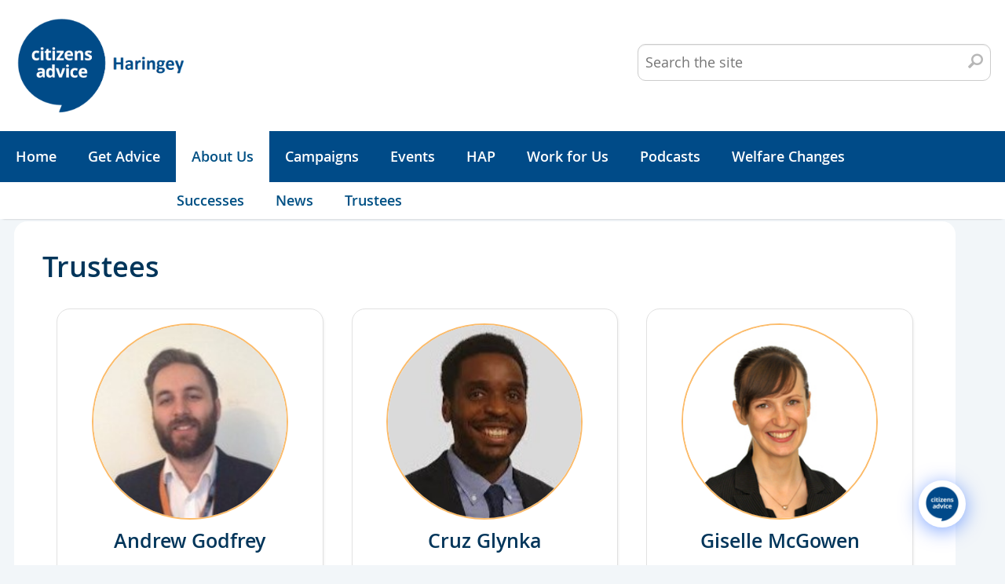

--- FILE ---
content_type: text/html; charset=UTF-8
request_url: https://citizensadviceharingey.org.uk/about-us/trustees/
body_size: 16311
content:
<!DOCTYPE html>
<html class="js" lang="en-US">
<head>

    <meta http-equiv="content-type" content="text/html; charset=UTF-8">
    <meta charset="UTF-8">
    <meta http-equiv="X-UA-Compatible" content="IE=edge">
    <meta name="viewport" content="width=device-width, initial-scale=1, maximum-scale=2.0">
	
	
	<title>Trustees &#8211; Citizens Advice Haringey</title>
<meta name='robots' content='max-image-preview:large' />
<link rel="alternate" type="application/rss+xml" title="Citizens Advice Haringey &raquo; Feed" href="https://citizensadviceharingey.org.uk/feed/" />
<link rel="alternate" type="application/rss+xml" title="Citizens Advice Haringey &raquo; Comments Feed" href="https://citizensadviceharingey.org.uk/comments/feed/" />
<link rel="alternate" title="oEmbed (JSON)" type="application/json+oembed" href="https://citizensadviceharingey.org.uk/wp-json/oembed/1.0/embed?url=https%3A%2F%2Fcitizensadviceharingey.org.uk%2Fabout-us%2Ftrustees%2F" />
<link rel="alternate" title="oEmbed (XML)" type="text/xml+oembed" href="https://citizensadviceharingey.org.uk/wp-json/oembed/1.0/embed?url=https%3A%2F%2Fcitizensadviceharingey.org.uk%2Fabout-us%2Ftrustees%2F&#038;format=xml" />
<style id='wp-img-auto-sizes-contain-inline-css' type='text/css'>
img:is([sizes=auto i],[sizes^="auto," i]){contain-intrinsic-size:3000px 1500px}
/*# sourceURL=wp-img-auto-sizes-contain-inline-css */
</style>

<style id='wp-emoji-styles-inline-css' type='text/css'>

	img.wp-smiley, img.emoji {
		display: inline !important;
		border: none !important;
		box-shadow: none !important;
		height: 1em !important;
		width: 1em !important;
		margin: 0 0.07em !important;
		vertical-align: -0.1em !important;
		background: none !important;
		padding: 0 !important;
	}
/*# sourceURL=wp-emoji-styles-inline-css */
</style>
<link rel='stylesheet' id='wp-block-library-css' href='https://citizensadviceharingey.org.uk/wp-includes/css/dist/block-library/style.min.css?ver=6.9' type='text/css' media='all' />
<style id='global-styles-inline-css' type='text/css'>
:root{--wp--preset--aspect-ratio--square: 1;--wp--preset--aspect-ratio--4-3: 4/3;--wp--preset--aspect-ratio--3-4: 3/4;--wp--preset--aspect-ratio--3-2: 3/2;--wp--preset--aspect-ratio--2-3: 2/3;--wp--preset--aspect-ratio--16-9: 16/9;--wp--preset--aspect-ratio--9-16: 9/16;--wp--preset--color--black: #000000;--wp--preset--color--cyan-bluish-gray: #abb8c3;--wp--preset--color--white: #ffffff;--wp--preset--color--pale-pink: #f78da7;--wp--preset--color--vivid-red: #cf2e2e;--wp--preset--color--luminous-vivid-orange: #ff6900;--wp--preset--color--luminous-vivid-amber: #fcb900;--wp--preset--color--light-green-cyan: #7bdcb5;--wp--preset--color--vivid-green-cyan: #00d084;--wp--preset--color--pale-cyan-blue: #8ed1fc;--wp--preset--color--vivid-cyan-blue: #0693e3;--wp--preset--color--vivid-purple: #9b51e0;--wp--preset--gradient--vivid-cyan-blue-to-vivid-purple: linear-gradient(135deg,rgb(6,147,227) 0%,rgb(155,81,224) 100%);--wp--preset--gradient--light-green-cyan-to-vivid-green-cyan: linear-gradient(135deg,rgb(122,220,180) 0%,rgb(0,208,130) 100%);--wp--preset--gradient--luminous-vivid-amber-to-luminous-vivid-orange: linear-gradient(135deg,rgb(252,185,0) 0%,rgb(255,105,0) 100%);--wp--preset--gradient--luminous-vivid-orange-to-vivid-red: linear-gradient(135deg,rgb(255,105,0) 0%,rgb(207,46,46) 100%);--wp--preset--gradient--very-light-gray-to-cyan-bluish-gray: linear-gradient(135deg,rgb(238,238,238) 0%,rgb(169,184,195) 100%);--wp--preset--gradient--cool-to-warm-spectrum: linear-gradient(135deg,rgb(74,234,220) 0%,rgb(151,120,209) 20%,rgb(207,42,186) 40%,rgb(238,44,130) 60%,rgb(251,105,98) 80%,rgb(254,248,76) 100%);--wp--preset--gradient--blush-light-purple: linear-gradient(135deg,rgb(255,206,236) 0%,rgb(152,150,240) 100%);--wp--preset--gradient--blush-bordeaux: linear-gradient(135deg,rgb(254,205,165) 0%,rgb(254,45,45) 50%,rgb(107,0,62) 100%);--wp--preset--gradient--luminous-dusk: linear-gradient(135deg,rgb(255,203,112) 0%,rgb(199,81,192) 50%,rgb(65,88,208) 100%);--wp--preset--gradient--pale-ocean: linear-gradient(135deg,rgb(255,245,203) 0%,rgb(182,227,212) 50%,rgb(51,167,181) 100%);--wp--preset--gradient--electric-grass: linear-gradient(135deg,rgb(202,248,128) 0%,rgb(113,206,126) 100%);--wp--preset--gradient--midnight: linear-gradient(135deg,rgb(2,3,129) 0%,rgb(40,116,252) 100%);--wp--preset--font-size--small: 13px;--wp--preset--font-size--medium: 20px;--wp--preset--font-size--large: 36px;--wp--preset--font-size--x-large: 42px;--wp--preset--spacing--20: 0.44rem;--wp--preset--spacing--30: 0.67rem;--wp--preset--spacing--40: 1rem;--wp--preset--spacing--50: 1.5rem;--wp--preset--spacing--60: 2.25rem;--wp--preset--spacing--70: 3.38rem;--wp--preset--spacing--80: 5.06rem;--wp--preset--shadow--natural: 6px 6px 9px rgba(0, 0, 0, 0.2);--wp--preset--shadow--deep: 12px 12px 50px rgba(0, 0, 0, 0.4);--wp--preset--shadow--sharp: 6px 6px 0px rgba(0, 0, 0, 0.2);--wp--preset--shadow--outlined: 6px 6px 0px -3px rgb(255, 255, 255), 6px 6px rgb(0, 0, 0);--wp--preset--shadow--crisp: 6px 6px 0px rgb(0, 0, 0);}:where(.is-layout-flex){gap: 0.5em;}:where(.is-layout-grid){gap: 0.5em;}body .is-layout-flex{display: flex;}.is-layout-flex{flex-wrap: wrap;align-items: center;}.is-layout-flex > :is(*, div){margin: 0;}body .is-layout-grid{display: grid;}.is-layout-grid > :is(*, div){margin: 0;}:where(.wp-block-columns.is-layout-flex){gap: 2em;}:where(.wp-block-columns.is-layout-grid){gap: 2em;}:where(.wp-block-post-template.is-layout-flex){gap: 1.25em;}:where(.wp-block-post-template.is-layout-grid){gap: 1.25em;}.has-black-color{color: var(--wp--preset--color--black) !important;}.has-cyan-bluish-gray-color{color: var(--wp--preset--color--cyan-bluish-gray) !important;}.has-white-color{color: var(--wp--preset--color--white) !important;}.has-pale-pink-color{color: var(--wp--preset--color--pale-pink) !important;}.has-vivid-red-color{color: var(--wp--preset--color--vivid-red) !important;}.has-luminous-vivid-orange-color{color: var(--wp--preset--color--luminous-vivid-orange) !important;}.has-luminous-vivid-amber-color{color: var(--wp--preset--color--luminous-vivid-amber) !important;}.has-light-green-cyan-color{color: var(--wp--preset--color--light-green-cyan) !important;}.has-vivid-green-cyan-color{color: var(--wp--preset--color--vivid-green-cyan) !important;}.has-pale-cyan-blue-color{color: var(--wp--preset--color--pale-cyan-blue) !important;}.has-vivid-cyan-blue-color{color: var(--wp--preset--color--vivid-cyan-blue) !important;}.has-vivid-purple-color{color: var(--wp--preset--color--vivid-purple) !important;}.has-black-background-color{background-color: var(--wp--preset--color--black) !important;}.has-cyan-bluish-gray-background-color{background-color: var(--wp--preset--color--cyan-bluish-gray) !important;}.has-white-background-color{background-color: var(--wp--preset--color--white) !important;}.has-pale-pink-background-color{background-color: var(--wp--preset--color--pale-pink) !important;}.has-vivid-red-background-color{background-color: var(--wp--preset--color--vivid-red) !important;}.has-luminous-vivid-orange-background-color{background-color: var(--wp--preset--color--luminous-vivid-orange) !important;}.has-luminous-vivid-amber-background-color{background-color: var(--wp--preset--color--luminous-vivid-amber) !important;}.has-light-green-cyan-background-color{background-color: var(--wp--preset--color--light-green-cyan) !important;}.has-vivid-green-cyan-background-color{background-color: var(--wp--preset--color--vivid-green-cyan) !important;}.has-pale-cyan-blue-background-color{background-color: var(--wp--preset--color--pale-cyan-blue) !important;}.has-vivid-cyan-blue-background-color{background-color: var(--wp--preset--color--vivid-cyan-blue) !important;}.has-vivid-purple-background-color{background-color: var(--wp--preset--color--vivid-purple) !important;}.has-black-border-color{border-color: var(--wp--preset--color--black) !important;}.has-cyan-bluish-gray-border-color{border-color: var(--wp--preset--color--cyan-bluish-gray) !important;}.has-white-border-color{border-color: var(--wp--preset--color--white) !important;}.has-pale-pink-border-color{border-color: var(--wp--preset--color--pale-pink) !important;}.has-vivid-red-border-color{border-color: var(--wp--preset--color--vivid-red) !important;}.has-luminous-vivid-orange-border-color{border-color: var(--wp--preset--color--luminous-vivid-orange) !important;}.has-luminous-vivid-amber-border-color{border-color: var(--wp--preset--color--luminous-vivid-amber) !important;}.has-light-green-cyan-border-color{border-color: var(--wp--preset--color--light-green-cyan) !important;}.has-vivid-green-cyan-border-color{border-color: var(--wp--preset--color--vivid-green-cyan) !important;}.has-pale-cyan-blue-border-color{border-color: var(--wp--preset--color--pale-cyan-blue) !important;}.has-vivid-cyan-blue-border-color{border-color: var(--wp--preset--color--vivid-cyan-blue) !important;}.has-vivid-purple-border-color{border-color: var(--wp--preset--color--vivid-purple) !important;}.has-vivid-cyan-blue-to-vivid-purple-gradient-background{background: var(--wp--preset--gradient--vivid-cyan-blue-to-vivid-purple) !important;}.has-light-green-cyan-to-vivid-green-cyan-gradient-background{background: var(--wp--preset--gradient--light-green-cyan-to-vivid-green-cyan) !important;}.has-luminous-vivid-amber-to-luminous-vivid-orange-gradient-background{background: var(--wp--preset--gradient--luminous-vivid-amber-to-luminous-vivid-orange) !important;}.has-luminous-vivid-orange-to-vivid-red-gradient-background{background: var(--wp--preset--gradient--luminous-vivid-orange-to-vivid-red) !important;}.has-very-light-gray-to-cyan-bluish-gray-gradient-background{background: var(--wp--preset--gradient--very-light-gray-to-cyan-bluish-gray) !important;}.has-cool-to-warm-spectrum-gradient-background{background: var(--wp--preset--gradient--cool-to-warm-spectrum) !important;}.has-blush-light-purple-gradient-background{background: var(--wp--preset--gradient--blush-light-purple) !important;}.has-blush-bordeaux-gradient-background{background: var(--wp--preset--gradient--blush-bordeaux) !important;}.has-luminous-dusk-gradient-background{background: var(--wp--preset--gradient--luminous-dusk) !important;}.has-pale-ocean-gradient-background{background: var(--wp--preset--gradient--pale-ocean) !important;}.has-electric-grass-gradient-background{background: var(--wp--preset--gradient--electric-grass) !important;}.has-midnight-gradient-background{background: var(--wp--preset--gradient--midnight) !important;}.has-small-font-size{font-size: var(--wp--preset--font-size--small) !important;}.has-medium-font-size{font-size: var(--wp--preset--font-size--medium) !important;}.has-large-font-size{font-size: var(--wp--preset--font-size--large) !important;}.has-x-large-font-size{font-size: var(--wp--preset--font-size--x-large) !important;}
/*# sourceURL=global-styles-inline-css */
</style>

<style id='classic-theme-styles-inline-css' type='text/css'>
/*! This file is auto-generated */
.wp-block-button__link{color:#fff;background-color:#32373c;border-radius:9999px;box-shadow:none;text-decoration:none;padding:calc(.667em + 2px) calc(1.333em + 2px);font-size:1.125em}.wp-block-file__button{background:#32373c;color:#fff;text-decoration:none}
/*# sourceURL=/wp-includes/css/classic-themes.min.css */
</style>
<link rel='stylesheet' id='citizensonline-screen-css' href='https://citizensadviceharingey.org.uk/wp-content/themes/ca-pastel-theme/style.css?ver=6.9' type='text/css' media='screen' />
<link rel='stylesheet' id='citizensonline-print-css' href='https://citizensadviceharingey.org.uk/wp-content/themes/ca-pastel-theme/css/print.css?ver=6.9' type='text/css' media='print' />
<link rel='stylesheet' id='qcld-wp-chatbot-common-style-css' href='https://citizensadviceharingey.org.uk/wp-content/plugins/wpbot-pro/css/common-style.css?ver=13.6.7' type='text/css' media='screen' />
<style id='qcld-wp-chatbot-common-style-inline-css' type='text/css'>
#wp-chatbot-board-container > .wp-chatbot-header{
                    background: #004b88;
                }
            #wp-chatbot-messages-container > li.wp-chatbot-msg > .wp-chatbot-paragraph,
            ul.wp-chatbot-messages-container > li.wp-chat-user-msg .wp-chatbot-paragraph,
                #wp-chatbot-messages-container > li.wp-chatbot-msg > span{
                    font-size: 16px;
                }
                
                #wp-chatbot-chat-container, .wp-chatbot-product-description, .wp-chatbot-product-description p,.wp-chatbot-product-quantity label, .wp-chatbot-product-variable label {
                    color: #37424c !important;
                }
                #wp-chatbot-chat-container a {
                    color: #fcbb69 !important;
                }
                #wp-chatbot-chat-container a:hover {
                    color: #ffd493 !important;
                }
                
                ul.wp-chatbot-messages-container > li.wp-chatbot-msg .wp-chatbot-paragraph,
                .wp-chatbot-agent-profile .wp-chatbot-bubble {
                    color: #ffffff !important;
                    background: #004b88 !important;
                    word-break: break-word;
                }
                span.qcld-chatbot-product-category,div.qcld_new_start_button,div.qcld_new_start_button span,div.qcld_new_start_button .qcld-chatbot-site-search, div.qcld_new_start_button .qcld-chatbot-custom-intent, span.qcld-chatbot-support-items, span.qcld-chatbot-wildcard, span.qcld-chatbot-suggest-email, span.qcld-chatbot-reset-btn, #woo-chatbot-loadmore, .wp-chatbot-shortcode-template-container span.qcld-chatbot-product-category, .wp-chatbot-shortcode-template-container span.qcld-chatbot-support-items, .wp-chatbot-shortcode-template-container span.qcld-chatbot-wildcard, .wp-chatbot-shortcode-template-container span.wp-chatbot-card-button, .wp-chatbot-shortcode-template-container span.qcld-chatbot-suggest-email, span.qcld-chatbot-suggest-phone, .wp-chatbot-shortcode-template-container span.qcld-chatbot-reset-btn, .wp-chatbot-shortcode-template-container #wp-chatbot-loadmore, .wp-chatbot-ball-cart-items, .wpbd_subscription, .qcld-chatbot-site-search, .qcld_subscribe_confirm, .qcld-chat-common, .qcld-chatbot-custom-intent {
                    color: #ffffff !important;
                    background: #005743 !important;
                    background-image: none !important;
                    border: solid  #005743 !important;
                }

                span.qcld-chatbot-product-category:hover, span.qcld-chatbot-support-items:hover, span.qcld-chatbot-wildcard:hover, span.qcld-chatbot-suggest-email:hover, span.qcld-chatbot-reset-btn:hover, #woo-chatbot-loadmore:hover, .wp-chatbot-shortcode-template-container:hover span.qcld-chatbot-product-category:hover, .wp-chatbot-shortcode-template-container:hover span.qcld-chatbot-support-items:hover, .wp-chatbot-shortcode-template-container:hover span.qcld-chatbot-wildcard:hover, .wp-chatbot-shortcode-template-container:hover span.wp-chatbot-card-button:hover, .wp-chatbot-shortcode-template-container:hover span.qcld-chatbot-suggest-email:hover, span.qcld-chatbot-suggest-phone:hover, .wp-chatbot-shortcode-template-container:hover span.qcld-chatbot-reset-btn:hover, .wp-chatbot-shortcode-template-container:hover #wp-chatbot-loadmore:hover, .wp-chatbot-ball-cart-items:hover, .wpbd_subscription:hover, .qcld-chatbot-site-search:hover, .qcld_subscribe_confirm:hover, .qcld-chat-common:hover, .qcld-chatbot-custom-intent:hover {
                    color: #ffffff !important;
                    background: #008249 !important;
                background-image: none !important;
                }

                li.wp-chat-user-msg .wp-chatbot-paragraph {
                    color: #000000 !important;
                    background: #c2bdde !important;
                }
                ul.wp-chatbot-messages-container > li.wp-chatbot-msg > .wp-chatbot-paragraph:before,
                .wp-chatbot-bubble:before {
                    border-right: 10px solid #004b88 !important;

                }
                ul.wp-chatbot-messages-container > li.wp-chat-user-msg > .wp-chatbot-paragraph:before {
                    border-left: 10px solid #c2bdde !important;
                }
            #wp-chatbot-desktop-close, #wp-chatbot-desktop-reload { color: #fff !important; } .qcld-chatbot-custom-intent.ui-draggable.ui-draggable-handle.qc_draggable_item_remove { color: #000 !important; background-color: #fcceba !important; } .wp-chatbot-editor-container { display: none !important; } .wp-chatbot-board-container::after { display: none !important; }.wp-chatbot-header i { color: #fff; }.wp-chatbot-ball{
                background: #fff !important;
            }
            .wp-chatbot-ball:hover, .wp-chatbot-ball:focus{
                background: #fff !important;
            }
            .qc_wpbot_floating_main{
                background-color: #fff !important;
            }
            .qc_wpbot_floating_main:hover, .qc_wpbot_floating_main:focus{
                background-color: #fff !important;
            }
            ul.wp-chatbot-messages-container > li:before{display:none !important} #wp-chatbot-ball-container,#wp-chatbot-board-container,.wp-chatbot-start-screen,.slimScrollDiv,.wp-chatbot-start-container, {
                max-height: 564px !important;
            }
            .wp-chatbot-content {
                max-height: 514px !important;
            }
/*# sourceURL=qcld-wp-chatbot-common-style-inline-css */
</style>
<link rel='stylesheet' id='qcld-wp-chatbot-magnifict-qcpopup-css-css' href='https://citizensadviceharingey.org.uk/wp-content/plugins/wpbot-pro/css/magnific-popup.css?ver=13.6.7' type='text/css' media='screen' />
<link rel='stylesheet' id='qlcd-wp-chatbot-font-awe-css' href='https://citizensadviceharingey.org.uk/wp-content/plugins/wpbot-pro/css/font-awesome.min.css?ver=13.6.7' type='text/css' media='screen' />
<link rel='stylesheet' id='qlcd-wp-chatbot-ani-mate-css' href='https://citizensadviceharingey.org.uk/wp-content/plugins/wpbot-pro/css/animate.css?ver=13.6.7' type='text/css' media='screen' />
<script type="text/javascript" src="https://citizensadviceharingey.org.uk/wp-includes/js/jquery/jquery.min.js?ver=3.7.1" id="jquery-core-js"></script>
<script type="text/javascript" src="https://citizensadviceharingey.org.uk/wp-includes/js/jquery/jquery-migrate.min.js?ver=3.4.1" id="jquery-migrate-js"></script>
<link rel="https://api.w.org/" href="https://citizensadviceharingey.org.uk/wp-json/" /><link rel="alternate" title="JSON" type="application/json" href="https://citizensadviceharingey.org.uk/wp-json/wp/v2/pages/300" /><link rel="canonical" href="https://citizensadviceharingey.org.uk/about-us/trustees/" />
<link rel='shortlink' href='https://citizensadviceharingey.org.uk/?p=300' />

		<!-- GA Google Analytics @ https://m0n.co/ga -->
		<script async src="https://www.googletagmanager.com/gtag/js?id=G-5RZNKJM694"></script>
		<script>
			window.dataLayer = window.dataLayer || [];
			function gtag(){dataLayer.push(arguments);}
			gtag('js', new Date());
			gtag('config', 'G-5RZNKJM694');
		</script>

	<link rel="shortcut icon" href="https://citizensadviceharingey.org.uk/wp-content/themes/ca-pastel-theme/img/favicon.ico"/>
<link rel="apple-touch-icon" href="https://citizensadviceharingey.org.uk/wp-content/themes/ca-pastel-theme/img/apple-touch-icon.png"/>
<meta property="og:image" content="https://citizensadviceharingey.org.uk/wp-content/themes/ca-pastel-theme/img/apple-touch-icon.png"/>
<link rel='stylesheet' id='qcld-wp-chatbot-style-css' href='https://citizensadviceharingey.org.uk/wp-content/plugins/wpbot-pro/templates/template-00/style.css?ver=13.6.7' type='text/css' media='screen' />
</head>

<body class="wp-singular page-template page-template-page-trustees page-template-page-trustees-php page page-id-300 page-child parent-pageid-8 wp-theme-ca-pastel-theme sp-easy-accordion-enabled">

    <div class="skip-nav">
        <a class="screenreader screenreader--focusable" href="#main">Skip to content</a>
        <a class="screenreader screenreader--focusable" href="#footer">Skip to footer</a>
    </div>
	
	
    <header class="main-header">
        <div class="main-header__content">
					<a class="main-header__logo" href="https://citizensadviceharingey.org.uk/" title="Citizens Advice Haringey" rel="home">
				<img src="https://citizensadviceharingey.org.uk/wp-content/uploads/2023/07/CAB-Logo-Large-Haringey.png" alt="Citizens Advice Haringey">
			</a>
					
			

            <div class="main-header__links" data-track-zone="top-bar">
                <a class="main-header__menu-link js-toggle-menu" href="#footer">
                    <i class="icon-menu" aria-hidden="true"></i>Menu
                </a>
				
				<form method="get" id="searchform" action="https://citizensadviceharingey.org.uk" role="search" class="main-header__search">
					<label for="main-header__search__input" class="screenreader">Search the site</label>
					<input type="search" id="main-header__search__input" name="s" placeholder="Search the site" class="main-header__search__input">
					<button type="submit" title="Search" class="main-header__search__submit" id="searchsubmit">
						<i aria-hidden="true" class="icon-search icon--no-text"></i>
						<span class="screenreader">Search</span>
					</button>
				</form>

	

            </div>
        </div>
    </header>
	
	
    <nav style="overflow: visible;" class="main-nav" role="navigation" aria-label="Main navigation" data-track-zone="main-nav">
		<ul class="nav-list-primary">
					<li id="menu-item-20" class="menu-item menu-item-type-post_type menu-item-object-page menu-item-home menu-item-20"><a href="https://citizensadviceharingey.org.uk/">Home</a></li>
<li id="menu-item-411" class="menu-item menu-item-type-post_type menu-item-object-page menu-item-has-children menu-item-411"><a href="https://citizensadviceharingey.org.uk/get-advice/">Get Advice</a>
<ul class="sub-menu">
	<li id="menu-item-89" class="menu-item menu-item-type-post_type menu-item-object-page menu-item-89"><a href="https://citizensadviceharingey.org.uk/alternative-advice/">Alternative Advice</a></li>
	<li id="menu-item-661" class="menu-item menu-item-type-post_type menu-item-object-page menu-item-661"><a href="https://citizensadviceharingey.org.uk/private-rental-advice/">Private Rental Advice</a></li>
	<li id="menu-item-965" class="menu-item menu-item-type-post_type menu-item-object-page menu-item-965"><a href="https://citizensadviceharingey.org.uk/gla-families-project/">GLA Families Project</a></li>
</ul>
</li>
<li id="menu-item-19" class="menu-item menu-item-type-post_type menu-item-object-page current-page-ancestor current-menu-ancestor current-menu-parent current-page-parent current_page_parent current_page_ancestor menu-item-has-children menu-item-19"><a href="https://citizensadviceharingey.org.uk/about-us/">About Us</a>
<ul class="sub-menu">
	<li id="menu-item-952" class="menu-item menu-item-type-post_type menu-item-object-page menu-item-952"><a href="https://citizensadviceharingey.org.uk/about-us/successes/">Successes</a></li>
	<li id="menu-item-410" class="menu-item menu-item-type-post_type menu-item-object-page menu-item-410"><a href="https://citizensadviceharingey.org.uk/about-us/news/">News</a></li>
	<li id="menu-item-409" class="menu-item menu-item-type-post_type menu-item-object-page current-menu-item page_item page-item-300 current_page_item menu-item-409"><a href="https://citizensadviceharingey.org.uk/about-us/trustees/" aria-current="page">Trustees</a></li>
</ul>
</li>
<li id="menu-item-18" class="menu-item menu-item-type-post_type menu-item-object-page menu-item-18"><a href="https://citizensadviceharingey.org.uk/campaigns/">Campaigns</a></li>
<li id="menu-item-144" class="menu-item menu-item-type-post_type menu-item-object-page menu-item-144"><a href="https://citizensadviceharingey.org.uk/upcoming-events/">Events</a></li>
<li id="menu-item-177" class="menu-item menu-item-type-post_type menu-item-object-page menu-item-177"><a href="https://citizensadviceharingey.org.uk/hap/">HAP</a></li>
<li id="menu-item-475" class="menu-item menu-item-type-post_type menu-item-object-page menu-item-has-children menu-item-475"><a href="https://citizensadviceharingey.org.uk/work-for-us/">Work for Us</a>
<ul class="sub-menu">
	<li id="menu-item-467" class="menu-item menu-item-type-post_type menu-item-object-page menu-item-467"><a href="https://citizensadviceharingey.org.uk/jobs/">Current Vacancies</a></li>
	<li id="menu-item-23" class="menu-item menu-item-type-post_type menu-item-object-page menu-item-23"><a href="https://citizensadviceharingey.org.uk/volunteering/">Volunteering</a></li>
	<li id="menu-item-471" class="menu-item menu-item-type-post_type menu-item-object-page menu-item-471"><a href="https://citizensadviceharingey.org.uk/about-us/trustee-recruitment/">Trustee Recruitment</a></li>
</ul>
</li>
<li id="menu-item-727" class="menu-item menu-item-type-post_type menu-item-object-page menu-item-727"><a href="https://citizensadviceharingey.org.uk/podcasts/">Podcasts</a></li>
<li id="menu-item-892" class="menu-item menu-item-type-post_type menu-item-object-page menu-item-892"><a href="https://citizensadviceharingey.org.uk/welfare-changes/">Welfare Changes</a></li>
					<li class="nav-list-primary-more js-more-menu" style="display:none;">
				<a href="#!">More<i class="icon-caret-down"></i></a>
				<ul class="main-nav__more-links"></ul>
			</li>
		</nav>
    </nav>
            </div>
        </nav>		
		<main role="main" id="main">
			<div class="main-content">
			<article class="index-page__box page hentry">
				        <h1 class="entry-title">Trustees</h1>				
														
				    <div class="trustees-grid row">
			
												<div class="trustee-container col-md-4 col-xs-12">
							
														  							  <img src="https://citizensadviceharingey.org.uk/wp-content/uploads/2024/02/Andrew-Godfrey.jpg" alt="Andrew Godfrey" />
							
							<h2>Andrew Godfrey</h2>
							<div class="entry-content">
                             <p>Andrew Godfrey has lived in Haringey since 2019.  He started his career working as an adviser for Citizens Advice York and then for a local authority as a welfare benefits adviser, before joining the NHS.  He is now the managing director  for Learning Disabilities and Forensic Services at Hertfordshire Partnership Foundation NHS Trust.</p>
							</div>
						</div>
												<div class="trustee-container col-md-4 col-xs-12">
							
														  							  <img src="https://citizensadviceharingey.org.uk/wp-content/uploads/2024/02/Cruz-Glynka-2.jpg" alt="Cruz Glynka" />
							
							<h2>Cruz Glynka</h2>
							<div class="entry-content">
                             <p>Cruz is a senior policy and strategy advisor in the government.  He also is a school governor at Tiverton Primary School in Tottenham.</p>
							</div>
						</div>
												<div class="trustee-container col-md-4 col-xs-12">
							
														  							  <img src="https://citizensadviceharingey.org.uk/wp-content/uploads/2024/02/Giselle-4.png" alt="Giselle McGowen" />
							
							<h2>Giselle McGowen</h2>
							<div class="entry-content">
                             <p>Giselle has lived in Haringey since she was 7 years old.  She is a barrister specialising in insolvency, property, and tax law.  After starting her career in-house with HMRC , moved to private practice in 2013.</p>
							</div>
						</div>
												<div class="trustee-container col-md-4 col-xs-12">
							
														  							  <img src="https://citizensadviceharingey.org.uk/wp-content/uploads/2024/02/Lorna-Reith-Crop.jpg" alt="Lorna Reith" />
							
							<h2>Lorna Reith</h2>
							<div class="entry-content">
                             <p>Lorna is the Chair of Citizens Advice Haringey. Her background includes being a Haringey Councillor between 2003-2016, including periods in the Cabinet and as Deputy Leader. She was also a the CEO of a national disability charity specialising in disability and related benefits for 14 years. Prior to her retirement, she was CEO of Healthwatch Enfield and she is currently chair of the Tottenham District Charity which provides grants to people in need locally.</p>
							</div>
						</div>
												<div class="trustee-container col-md-4 col-xs-12">
							
														  							  <img src="https://citizensadviceharingey.org.uk/wp-content/uploads/2024/02/Pete-Mitchell-Crop-2.jpg" alt="Peter Mitchell" />
							
							<h2>Peter Mitchell</h2>
							<div class="entry-content">
                             <p>Peter lives in Wood Green and prior to retirement worked as a trade union official as well as serving as a Haringey Councillor for the ward of Woodside between 2015-2022.  He is also the Chair of the Wood Green (Urban District) Charity, which provides both pensions and grants to eligible residents of the area.</p>
							</div>
						</div>
												<div class="trustee-container col-md-4 col-xs-12">
							
														  							  <img src="https://citizensadviceharingey.org.uk/wp-content/uploads/2024/02/Richard-Warner-300x300.jpg" alt="Richard Warner" />
							
							<h2>Richard Warner</h2>
							<div class="entry-content">
                             <p>Richard has lived in Haringey for over 45 years.  His career in the telecoms industry culminated as the Customer CIO for Openreach.  Since his retirement he continues to act as a consultant for Ofcom.</p>
							</div>
						</div>
												<div class="trustee-container col-md-4 col-xs-12">
							
														  							  <img src="https://citizensadviceharingey.org.uk/wp-content/uploads/2024/02/Sean-ODonovan.jpg" alt="Sean O&#8217;Donovan" />
							
							<h2>Sean O&#8217;Donovan</h2>
							<div class="entry-content">
                             <p>Sean has been a Haringey resident for over 30 years.  In 2023 he was elected as a Haringey Councillor for Tottenham Hale ward.  He previously worked as a MP&#8217;s caseworker/researcher.</p>
							</div>
						</div>
												<div class="trustee-container col-md-4 col-xs-12">
							
														  							  <img src="https://citizensadviceharingey.org.uk/wp-content/uploads/2024/07/Richard-Teuten.jpg" alt="Richard Tueten" />
							
							<h2>Richard Tueten</h2>
							<div class="entry-content">
                             <p>Richard has had a 43 year career in international development as a senior civil servant, working to further global poverty reduction including in the Department for International Development/Foreign, Commonwealth &amp; Development Office. Since retirement, he’s wanted to be more directly involved in supporting vulnerable people.</p>
							</div>
						</div>
												<div class="trustee-container col-md-4 col-xs-12">
							
														  							  <img src="https://citizensadviceharingey.org.uk/wp-content/uploads/2024/11/Rachel-Ormsby-225x300.jpg" alt="Rachel Ormsby" />
							
							<h2>Rachel Ormsby</h2>
							<div class="entry-content">
                             <p>Rachel has been a resident of Haringey for over 10 years.  She is a qualified solicitor with extensive dispute resolution experience within a city law firm as well as in house experience as European legal lead for consumer rights &amp; experience at Amazon. Throughout her career,  she has used her legal knowledge to provide pro-bono support to a number of charities including local Citizens Advice bureaux and legal advice centres.</p>
							</div>
						</div>
												<div class="trustee-container col-md-4 col-xs-12">
							
														  							  <img src="https://citizensadviceharingey.org.uk/wp-content/uploads/2025/07/Stephen-Tawiah.jpeg" alt="Stephen Tawiah" />
							
							<h2>Stephen Tawiah</h2>
							<div class="entry-content">
                             <p>Stephen specialises in various areas of public law, sports law and regulatory law. Stephen was called to the Bar of England and Wales in 2014. In addition, Stephen is a Barrister and Solicitor of the Supreme Court of Ghana</p>
							</div>
						</div>
												
				   </div>
												
						
			</article>
            </div>
        </main>
		

	</div>
	
	
    <footer id="footer" role="contentinfo" class="main-footer" data-track-zone="footer">
        <div class="main-footer__content flex-row js-equal-height">
		
					<div class="main-footer__box col-md-6 col-sm-12 info">
				<h2 class="widget-title">Where to find us</h2>			<div class="textwidget"><div class="footertext">
Citizens Advice Haringey<br />
20E Waltheof Gardens<br />
Tottenham<br />
London N17 7DN
</div>
<div class="googlemap">
<iframe loading="lazy" style="border: 0;" src="https://www.google.com/maps/embed?pb=!1m18!1m12!1m3!1d19825.673006663917!2d-0.12514162568359224!3d51.601056700000015!2m3!1f0!2f0!3f0!3m2!1i1024!2i768!4f13.1!3m3!1m2!1s0x48761bf08cec5ed9%3A0xfc43db8b9999c9e9!2sCitizens%20Advice%20Haringey!5e0!3m2!1sen!2suk!4v1686738147728!5m2!1sen!2suk" allowfullscreen="" width="100%" height="100%"></iframe>
</div>
</div>
					</div>
			
		
		<div class="main-footer__box col-md-6 col-sm-6 second-column-container">
		
					<div class="links">
			  			</div>
					
					<div class="small">
							<div class="textwidget"><p><img loading="lazy" decoding="async" class="alignnone wp-image-59 size-full" src="https://citizensadviceharingey.org.uk/wp-content/uploads/2023/06/haringey_w-e1688389844308.png" alt="" width="122" height="70" /></p>
<p>Citizens Advice Haringey is an operating name of Haringey Citizens Advice Bureaux<br />
Company Registration Number: 03501846 / Charity Registration Number: 1069301<br />
Authorised and Regulated by the Financial Conduct Authority FRN: 617623</p>
</div>
					</div>
					
		</div>
			
     <div class="website-by">
		 <a href="https://pastel.digital" style="text-decoration: underline;"></a>
	</div>
		
        </div>
    </footer>
	

	<script type="speculationrules">
{"prefetch":[{"source":"document","where":{"and":[{"href_matches":"/*"},{"not":{"href_matches":["/wp-*.php","/wp-admin/*","/wp-content/uploads/*","/wp-content/*","/wp-content/plugins/*","/wp-content/themes/ca-pastel-theme/*","/*\\?(.+)"]}},{"not":{"selector_matches":"a[rel~=\"nofollow\"]"}},{"not":{"selector_matches":".no-prefetch, .no-prefetch a"}}]},"eagerness":"conservative"}]}
</script>
        
                <div id="wp-chatbot-chat-container" class="floatingbot_delay  wp-chatbot-mobile-full-screen  qcchatbot-template-00" style="display:none">

            <div id="wp-chatbot-integration-container">

                <div class="wp-chatbot-integration-button-container">
                                                            					
					
                    					
										
					
                    
                                                            
                </div>
            </div>
            <style>
.wp-chatbot-tab-nav{
    background-color: #004b88 !important;
}
.wp-chatbot-board-container:after {
    border-top: 30px solid #004b88 !important;
}
</style>
<style>

.wp-chatbot-tab-nav ul li.wp-chatbot-operation-active a:before, .wp-chatbot-tab-nav ul li:hover a:before {
    border: 2px solid #c2bdde !important;
}
.wp-chatbot-tab-nav ul li a[data-option="chat"]:after {

    border: 3px solid #c2bdde !important;
}

</style>
<div id="wp-chatbot-ball-container" class="wp-chatbot-template-01" aria-haspopup aria-live="polite" aria-expanded="false">
    	<div class="wpbot-saas-live-chat">
  
	</div>
    <div class="wp-chatbot-container">

                <!--        wp-chatbot-product-container-->
        <div id="wp-chatbot-board-container" class="wp-chatbot-board-container">
            
            <div class="wp-chatbot-header">
                                <div id="wp-chatbot-desktop-reload" title=""><i class="fa fa-refresh" aria-hidden="true"></i></div>
             
                <div id="wp-chatbot-desktop-close" title=""><i class="fa fa-times" aria-hidden="true"></i></div>
                                            </div>
            
            <!--wp-chatbot-header-->
            <div class="wp-chatbot-ball-inner wp-chatbot-content">
                <!-- only show on Mobile app -->
                                <div class="wp-chatbot-messages-wrapper">
                    <ul id="wp-chatbot-messages-container" class="wp-chatbot-messages-container">
                    </ul>
                </div>
                            </div>
            <div class="wp-chatbot-footer">
                <div id="wp-chatbot-editor-container" class="wp-chatbot-editor-container">
                <label for="wp-chatbot-editor">Type your Message</label>   
                    <input id="wp-chatbot-editor" class="wp-chatbot-editor" required
                           placeholder="Send a message"
                    >
                                        <button type="button" id="wp-chatbot-send-message"
                            class="wp-chatbot-button"><i class="fa fa-paper-plane" aria-hidden="true"></i></button>
                   
                </div>
                <!--wp-chatbot-editor-container-->
                                <!--wp-chatbot-tab-nav-->
            </div>
            <!--wp-chatbot-footer-->
        </div>
        <!--        wp-chatbot-board-container-->
    </div>
</div>
                        <!--wp-chatbot-board-container-->
            <div id="wp-chatbot-ball" class="">
                <button alt="Click to Open or Close the chat window" class="wp-chatbot-ball" title="Chat with us!" aria-label="Click to open or close the chatbot">
                    <div class="wp-chatbot-ball-animator wp-chatbot-ball-animation-switch"></div>
                                        <img src="https://citizensadviceharingey.org.uk/wp-content/uploads/2023/07/Citizens_Advice_Logo_r.png"
                         alt="wpChatIcon" qcld_agent="https://citizensadviceharingey.org.uk/wp-content/uploads/2023/07/Citizens_Advice_Logo_r.png">
                    
                </button>
            </div>

            
                        <!--container-->
            <!--wp-chatbot-ball-wrapper-->
        </div>
		        
<!-- The Modal -->
<div id="qcwpbotModal" class="qcwpbotmodal" style="display:none">
  <!-- The Close Button -->
  <span class="qcwpbotclose">&times;</span>
  <!-- Modal Content (The Image) -->
  <img class="qcwpbotmodal-content" id="qcwpbotimg01">
</div>
<div id="bottooltip">
  <span></span>
  <div></div>
</div>
<style type="text/css">
#bottooltip{
  border-radius: 2px;
  color: black;
  display: none;
  padding: 5px 10px;
  position: fixed;
  
  background-color: white;
  -ms-filter    : "progid:DXImageTransform.Microsoft.Dropshadow(OffX=0, OffY=2, Color='#444')";
    filter        : "progid:DXImageTransform.Microsoft.Dropshadow(OffX=0, OffY=2, Color='#444')";
  -webkit-filter: drop-shadow(0px 2px 5px rgba(130,130,130,1));
    filter        : drop-shadow(0px 2px 5px rgba(130,130,130,1));
    z-index: 99;
	max-width: 150px;
}

#bottooltip > span{
  background-color: white;
  display: inline-block;
  height: 8px;
  position: absolute;
  transform: rotate(45deg);
  width: 8px;
}

#bottooltip > div{
  font-size: 12px;
}
</style>
<script type="text/javascript" src="https://citizensadviceharingey.org.uk/wp-content/plugins/conversational-forms-pro/assets/js/jquery.mask.js?ver=6.9" id="qcmaskphone-js"></script>
<script type="text/javascript" src="https://citizensadviceharingey.org.uk/wp-content/themes/ca-pastel-theme/js/full/cab.js?ver=6.9" id="citizensonline-script-js"></script>
<script type="text/javascript" src="https://citizensadviceharingey.org.uk/wp-content/themes/ca-pastel-theme/js/core.js?ver=6.9" id="citizensonline-scripts-js"></script>
<script type="text/javascript" src="https://citizensadviceharingey.org.uk/wp-content/plugins/wpbot-pro/js/jquery.slimscroll.min.js?ver=13.6.7" id="qcld-wp-chatbot-slimsqccrl-js-js"></script>
<script type="text/javascript" src="https://citizensadviceharingey.org.uk/wp-content/plugins/wpbot-pro/js/jquery.cookie.js?ver=13.6.7" id="qcld-wp-chatbot-qcquery-cake-js"></script>
<script type="text/javascript" src="https://citizensadviceharingey.org.uk/wp-content/plugins/wpbot-pro/js/jquery.magnific-popup.min.js?ver=13.6.7" id="qcld-wp-chatbot-magnifict-qcpopup-js"></script>
<script type="text/javascript" src="https://citizensadviceharingey.org.uk/wp-content/plugins/wpbot-pro/js/qcld-wp-chatbot-plugin.js?ver=13.6.7" id="qcld-wp-chatbot-plugin-js"></script>
<script type="text/javascript" id="qcld-wp-chatbot-front-js-js-extra">
/* <![CDATA[ */
var wp_chatbot_obj = {"wp_chatbot_position_x":"50","wp_chatbot_position_y":"50","wp_chatbot_position_mp_x":"50","wp_chatbot_position_mp_y":"50","enable_floating_icon":"1","wp_chatbot_position_in":"px","wp_chatbot_position_mp_in":"px","disable_icon_animation":"1","delay_wp_chatbot_floating_icon":"100","delay_chat_window_open":"100","disable_wp_chatbot_history":"1","delay_floating_notification_box":"100","disable_wp_chatbot_notification":"1","always_scroll_to_bottom":"","disable_featured_product":"","disable_product_search":"","disable_catalog":"","skip_wp_greetings":"1","skip_wp_greetings_trigger_intent":"","init_trigger_intent":"","qcld_disable_start_menu":"","priority_openai_all":"","qcld_replace_start_menu":"","qcld_disable_repited_startmenu":"","show_menu_after_greetings":"0","disable_first_msg":"1","ask_email_wp_greetings":"","ask_name_confirmation":"","ask_phone_wp_greetings":"","enable_wp_chatbot_open_initial":"","wp_keep_chat_window_open":"","disable_order_status":"","disable_sale_product":"","open_product_detail":"","order_user":"","ajax_url":"https://citizensadviceharingey.org.uk/wp-admin/admin-ajax.php","image_path":"https://citizensadviceharingey.org.uk/wp-content/plugins/wpbot-pro/images/","client_image":"","yes":{"en_US":"Yes"},"no":{"en_US":"No"},"or":{"en_US":"Or"},"host":{"en_US":"Citizens Advice Haringey"},"agent":{"en_US":"CAH"},"agent_image":"custom-agent.png","agent_image_path":"https://citizensadviceharingey.org.uk/wp-content/uploads/2023/07/Citizens_Advice_Logo_r.png","shopper_demo_name":{"en_US":"Visitor"},"shopper_call_you":{"en_US":"Ok, I will just call you"},"agent_join":{"en_US":["has joined the conversation"]},"welcome":{"en_US":["Welcome to","Glad to have you at"]},"welcome_back":{"en_US":["Welcome back"]},"hi_there":{"en_US":["Hi There!"]},"asking_name":{"en_US":["May I know your name?"]},"asking_emailaddress":{"en_US":["May i know your email?"]},"got_email":{"en_US":["Thanks for sharing your email"]},"email_ignore":{"en_US":["No problem %%username%%, if you do not want to share your email address!"]},"asking_phone_gt":{"en_US":["May i know your phone number %%username%%? so i can get back to you if needed."]},"got_phone":{"en_US":["Thanks for sharing your phone number %%username%%!"]},"phone_ignore":{"en_US":["No problem %%username%%, if you do not want to share your phone number!"]},"i_understand":{"en_US":["I understand that your name is %%username%%. Is that correct?"]},"i_am":{"en_US":["I am"]},"name_greeting":{"en_US":["Nice to meet you, %%username%%!"]},"wildcard_msg":{"en_US":["What do you need help with?"]},"empty_filter_msg":{"en_US":["Sorry, I did not understand you."]},"do_you_want_to_subscribe":{"en_US":["Do you want to subscribe to our newsletter?"]},"chatbot_file_upload_succ":{"en_US":"a:1:{s:5:"},"qlcd_wp_chatbot_good_bye_text":{"en_US":"a:1:{s:5:"},"qlcd_wp_chatbot_transcript_emailed":{"en_US":"a:1:{s:5:"},"tvlyai_enabled":"0","chatbot_file_upload_fail":{"en_US":"a:1:{s:5:"},"do_you_want_to_unsubscribe":{"en_US":["Do you want to unsubscribe from our newsletter?"]},"we_do_not_have_your_email":{"en_US":["We do not have your email in the ChatBot database."]},"you_have_successfully_unsubscribe":{"en_US":["You have successfully unsubscribed from our newsletter!"]},"is_typing":{"en_US":["is typing..."]},"send_a_msg":{"en_US":["Send a message"]},"viewed_products":{"en_US":["Recently viewed products"]},"shopping_cart":"","cart_updating":{"en_US":["Updating cart items ..."]},"cart_removing":{"en_US":["Removing cart items ..."]},"sys_key_help":{"en_US":"start"},"sys_key_product":{"en_US":"product"},"auto_hide_floating_button":"","sys_key_catalog":{"en_US":"catalog"},"sys_key_order":{"en_US":"order"},"sys_key_support":{"en_US":"faq"},"sys_key_reset":{"en_US":"reset"},"sys_goodbye_key":{"en_US":"goodbye, bye, see you soon, bye-bye, adieu, quit, stop chat, abort, stop, abort, so long"},"wbca_lg_operator_offline":"All operator is Offline","sys_key_livechat":"livechat","help_welcome":{"en_US":["Welcome to Help Section."]},"tag_search_intent":["ChooseCoffee"],"back_to_start":{"en_US":["Back to Start"]},"help_msg":{"en_US":["\u003Ch3\u003EType and Hit Enter\u003C/h3\u003E  1. \u003Cb\u003Estart\u003C/b\u003E Get back to the main menu. \u003Cbr\u003E 2. \u003Cb\u003Efaq\u003C/b\u003E for  FAQ. \u003Cbr\u003E 3. \u003Cb\u003Ereset\u003C/b\u003E To clear chat history and start from the beginning.  4. \u003Cb\u003Elivechat\u003C/b\u003E  To navigating into the livechat window. 5. \u003Cb\u003Eunsubscribe\u003C/b\u003E to remove your email from our newsletter."]},"reset":{"en_US":["Do you want to clear our chat history and start over?"]},"wildcard_product":{"en_US":["Product Search"]},"wildcard_catalog":{"en_US":["Catalog"]},"featured_products":{"en_US":["Featured Products"]},"sale_products":{"en_US":["Products on  Sale"]},"wildcard_order":{"en_US":["Order Status"]},"wildcard_support":{"en_US":"FAQ"},"product_asking":{"en_US":["What are you shopping for?"]},"product_suggest":{"en_US":["You can browse our extensive catalog. Just pick a category from below:"]},"product_infinite":{"en_US":["Too many choices? Let's try another search term","I may have something else for you. Why not search again?"]},"product_success":{"en_US":["Great! We have these products for","Found these products for"]},"product_fail":{"en_US":["Oops! Nothing matches your criteria","Sorry, I found nothing"]},"support_welcome":{"en_US":["Welcome to FAQ Section"]},"typing_animation":"","site_search":{"en_US":"Site Search"},"wppt_post_types":"","livechat_label":"Livechat","email_subscription":{"en_US":"Email Subscription"},"str_categories":"a:1:{s:5:\"en_US\";s:14:\"STR Categories\";}","open_a_ticket":{"en_US":"Open a Ticket"},"ticket_url":"","unsubscribe":{"en_US":"a:1:{s:5:"},"send_us_email":{"en_US":"Send Email"},"leave_feedback":{"en_US":"Leave a Feedback"},"good_bye":{"en_US":"GoodBye"},"livechat":"","go_back_tooltip":{"en_US":["click to go back."]},"support_email":{"en_US":["Click me if you want to send us a email."]},"support_option_again":{"en_US":["You may choose an option from below."]},"asking_email":{"en_US":["Please provide your email address"]},"asking_search_keyword":{"en_US":["Hello #name!, Please enter your keyword for searching"]},"asking_msg":{"en_US":["Thank you for email address. Please write your message now."]},"support_phone":{"en_US":"Call Me"},"asking_phone":{"en_US":["Please provide your Phone number"]},"thank_for_phone":{"en_US":["Thank you for Phone number"]},"support_query":{"en_US":["What is WPBot?"]},"custom_intent":[""],"custom_intent_label":[""],"custom_intent_email":["0"],"custom_menu":[""],"custom_menu_link":[""],"custom_menu_target":["0"],"custom_menu_type":["link"],"custom_menu_linktype":["link"],"simple_response_intent":[],"support_ans":{"en_US":["WPBot is a stand alone Chat Bot with zero configuration or bot training required. This plug and play chatbot also does not require any 3rd party service integration like Facebook. This chat bot helps shoppers find the products they are looking for easily and increase store sales! WPBot is a must have plugin for trending conversational commerce or conversational shopping."]},"notification_interval":"5","notifications":{"en_US":["Welcome to WPBot"]},"exitintentpagewise":"","notification_intents":{"en_US":[""]},"order_welcome":{"en_US":["Welcome to Order status section!"]},"order_username_asking":{"en_US":["Please type your username?"]},"order_username_password":{"en_US":["Please type your password"]},"order_email":"","order_login":"","order_nonce":"f600a1c8c8","order_email_support":{"en_US":["Email our support center about your order."]},"email_fail":{"en_US":"Please contact the webmaster."},"invalid_email":{"en_US":["Sorry, Email address is not valid! Please provide a valid email."]},"stop_words":"a,able,about,above,abst,accordance,according,accordingly,across,act,actually,added,adj,affected,affecting,affects,after,afterwards,again,against,ah,all,almost,alone,along,already,also,although,always,am,among,amongst,an,and,announce,another,any,anybody,anyhow,anymore,anyone,anything,anyway,anyways,anywhere,apparently,approximately,are,aren,arent,arise,around,as,aside,ask,asking,at,auth,available,away,awfully,b,back,be,became,because,become,becomes,becoming,been,before,beforehand,begin,beginning,beginnings,begins,behind,being,believe,below,beside,besides,between,beyond,biol,both,brief,briefly,but,by,c,ca,came,can,cannot,can't,cause,causes,certain,certainly,co,com,come,comes,contain,containing,contains,could,couldnt,d,date,did,didn't,different,do,does,doesn't,doing,done,don't,down,downwards,due,during,e,each,ed,edu,effect,eg,eight,eighty,either,else,elsewhere,end,ending,enough,especially,et,et-al,etc,even,ever,every,everybody,everyone,everything,everywhere,ex,except,f,far,few,ff,fifth,first,five,fix,followed,following,follows,for,former,formerly,forth,found,four,from,further,furthermore,g,gave,get,gets,getting,give,given,gives,giving,go,goes,gone,got,gotten,h,had,happens,hardly,has,hasn't,have,haven't,having,he,hed,hence,her,here,hereafter,hereby,herein,heres,hereupon,hers,herself,hes,hi,hid,him,himself,his,hither,home,how,howbeit,however,hundred,i,id,ie,if,i'll,im,immediate,immediately,importance,important,in,inc,indeed,index,information,instead,into,invention,inward,is,isn't,it,itd,it'll,its,itself,i've,j,just,k,keep,keeps,kept,kg,km,know,known,knows,l,largely,last,lately,later,latter,latterly,least,less,lest,let,lets,like,liked,likely,line,little,'ll,look,looking,looks,ltd,m,made,mainly,make,makes,many,may,maybe,me,mean,means,meantime,meanwhile,merely,mg,might,million,miss,ml,more,moreover,most,mostly,mr,mrs,much,mug,must,my,myself,n,na,name,namely,nay,nd,near,nearly,necessarily,necessary,need,needs,neither,never,nevertheless,new,next,nine,ninety,no,nobody,non,none,nonetheless,noone,nor,normally,nos,not,noted,nothing,now,nowhere,o,obtain,obtained,obviously,of,off,often,oh,ok,okay,old,omitted,on,once,one,ones,only,onto,or,ord,other,others,otherwise,ought,our,ours,ourselves,out,outside,over,overall,owing,own,p,page,pages,part,particular,particularly,past,per,perhaps,placed,please,plus,poorly,possible,possibly,potentially,pp,predominantly,present,previously,primarily,probably,promptly,proud,provides,put,q,que,quickly,quite,qv,r,ran,rather,rd,re,readily,really,recent,recently,ref,refs,regarding,regardless,regards,related,relatively,research,respectively,resulted,resulting,results,right,run,s,said,same,saw,say,saying,says,sec,section,see,seeing,seem,seemed,seeming,seems,seen,self,selves,sent,seven,several,shall,she,shed,she'll,shes,should,shouldn't,show,showed,shown,showns,shows,significant,significantly,similar,similarly,since,six,slightly,so,some,somebody,somehow,someone,somethan,something,sometime,sometimes,somewhat,somewhere,soon,sorry,specifically,specified,specify,specifying,still,stop,strongly,sub,substantially,successfully,such,sufficiently,suggest,sup,sure,t,take,taken,taking,tell,tends,th,than,thank,thanks,thanx,that,that'll,thats,that've,the,their,theirs,them,themselves,then,thence,there,thereafter,thereby,thered,therefore,therein,there'll,thereof,therere,theres,thereto,thereupon,there've,these,they,theyd,they'll,theyre,they've,think,this,those,thou,though,thoughh,thousand,throug,through,throughout,thru,thus,til,tip,to,together,too,took,toward,towards,tried,tries,truly,try,trying,ts,twice,two,u,un,under,unfortunately,unless,unlike,unlikely,until,unto,up,upon,ups,us,use,used,useful,usefully,usefulness,uses,using,usually,v,value,various,'ve,very,via,viz,vol,vols,vs,w,want,wants,was,wasnt,way,we,wed,welcome,we'll,went,were,werent,we've,what,whatever,what'll,whats,when,whence,whenever,where,whereafter,whereas,whereby,wherein,wheres,whereupon,wherever,whether,which,while,whim,whither,who,whod,whoever,whole,who'll,whom,whomever,whos,whose,why,widely,willing,wish,with,within,without,wont,words,world,would,wouldnt,www,x,y,yes,yet,you,youd,you'll,your,youre,yours,yourself,yourselves,you've,z,zero","enable_messenger":"","messenger_label":{"en_US":["Chat with Us on Facebook Messenger"]},"fb_page_id":"","enable_skype":"","enable_whats":"","whats_label":{"en_US":["Chat with Us on WhatsApp"]},"whats_num":"","ret_greet":"a:1:{s:5:\"en_US\";s:5:\"Hello\";}","enable_exit_intent":"","exit_intent_msg":{"en_US":""},"exit_intent_custom_intent":"","exit_intent_bargain_pro_single_page":"","exit_intent_bargain_is_product_page":"","exit_intent_bargain_msg":"","exit_intent_email":"","exit_intent_once":"","enable_scroll_open":"","scroll_open_msg":{"en_US":""},"scroll_open_custom_intent":"","scroll_open_email":"","scroll_open_percent":"50","scroll_open_once":"","enable_auto_open":"","auto_open_msg":{"en_US":""},"auto_open_custom_intent":"","auto_open_email":"","auto_open_time":"10","auto_open_once":"","proactive_bg_color":"#ffffff","disable_feedback":"1","disable_leave_feedback":"","disable_good_bye":"","disable_sitesearch":"1","no_result":{"en_US":["Sorry, No result found!"]},"did_you_mean":{"en_US":["Did you mean?"]},"email_subscription_success":{"en_US":["You have successfully subscribed to our newsletter. Thank you."]},"email_already_subscribe":{"en_US":["You have already subscribed to our newsletter."]},"disable_faq":"","disable_email_subscription":"1","disable_voice_message":"","disable_str_categories":"1","disable_open_ticket":"","disable_livechat":"","feedback_label":{"en_US":["Send Feedback"]},"enable_meta_title":"","meta_label":"a:1:{s:5:\"en_US\";s:13:\"*New Messages\";}","phone_number":"","livechatlink":"","livechat_button_label":"Live Chat","loading":{"en_US":"Loading..."},"call_gen":"1","call_sup":"","enable_ret_sound":"","enable_ret_user_show":"","enable_inactive_time_show":"","ret_inactive_user_once":"","mobile_full_screen":"1","enable_all_search":"","chatbot_content":"564","enable_gdpr":"","wpbot_search_result_number":"5","gdpr_text":{"en_US":"a:1:{s:5:"},"no_result_attempt_message":{"en_US":"a:1:{s:5:"},"no_result_attempt_count":"3","inactive_time":"300","checkout_msg":"a:1:{s:5:\"en_US\";s:63:\"You have products in shopping cart, please complete your order.\";}","ai_df_enable":"","df_api_version":"v2","ai_df_token":"","df_defualt_reply":{"en_US":""},"df_agent_lan":{"en_US":""},"df_project_id":{"en_US":""},"df_project_key":{"en_US":""},"sound_bot_message":"","clear_cache":"0","template":"template-00","is_operator_online":"0","disable_livechat_operator_offline":"","is_livechat_active":"","imgurl":"https://citizensadviceharingey.org.uk/wp-content/plugins/wpbot-pro/images/","hello":{"en_US":"Hello"},"ajax_nonce":"a026aeeaf3","exitintent_all_page":"on","exitintent_pages":[],"exit_pagewise":"","trigger_url_exit":"","trigger_url_scroll":"","trigger_url_auto":"","scrollintent_pages":"","scrollintent_all_page":"on","scroll_pagewise":"","autointent_pages":"","autointent_all_page":"on","auto_pagewise":"","notification_navigation":"","current_pageid":"300","disable_repeatative":"1","botpreloadingtime":"500","start_menu":{"en_US":"\u003Cspan class=\"qcld-chatbot-wildcard qcld-chatbot-form ui-draggable ui-draggable-handle qc_draggable_item_remove ui-sortable-handle\" data-form=\"CF62a88e9daa6b9\"\u003EDebt\u003C/span\u003E                          \u003Cspan class=\"qcld-chatbot-wildcard qcld-chatbot-form ui-draggable ui-draggable-handle qc_draggable_item_remove\" data-form=\"CF62aa0e8fb7ca2\"\u003EUtilities and Energy\u003C/span\u003E\u003Cspan class=\"qcld-chatbot-wildcard qcld-chatbot-form ui-draggable ui-draggable-handle qc_draggable_item_remove\" data-form=\"CF627d21274c99c\"\u003EBenefits\u003C/span\u003E\u003Cspan class=\"qcld-chatbot-wildcard qcld-chatbot-form ui-draggable ui-draggable-handle qc_draggable_item_remove\" data-form=\"CF6298c56c51c3e\"\u003EConsumer\u003C/span\u003E\u003Cspan class=\"qcld-chatbot-wildcard qcld-chatbot-form ui-draggable ui-draggable-handle qc_draggable_item_remove\" data-form=\"CF62a9f106dc2de\"\u003EHousing\u003C/span\u003E\u003Cspan class=\"qcld-chatbot-wildcard qcld-chatbot-form ui-draggable ui-draggable-handle qc_draggable_item_remove\" data-form=\"CF62a8ae6508d94\"\u003EEmployment\u003C/span\u003E"},"forms":["Utilities and Energy","Consumer","Employment","Housing","Benefits","Debt","Yes Flow"],"form_commands":[["utilities"],["consumer-goods-services"],["employment"],["housing"],["benefits"],["debt"],["yes-flow"]],"form_ids":["CF62aa0e8fb7ca2","CF6298c56c51c3e","CF62a8ae6508d94","CF62a9f106dc2de","CF627d21274c99c","CF62a88e9daa6b9","CF62aca03f66714"],"is_formbuilder_active":"1","is_chatsession_active":"","open_livechat_window_first":"","livechat_autopopulation":"1","is_chat_session_active":"","disable_auto_focus":"","open_ai_enable":"0","woocommerce":"","your_offer_price":"Please, tell me what is your offer price.","your_offer_price_again":"It seems like you have not provided any offer amount. Please give me a number!","your_low_price_alert":"Your offered price {offer price} is too low for us.","your_too_low_price_alert":"The best we can do for you is {minimum amount}. Do you accept?","map_talk_to_boss":"Please tell me your final price. I will talk to my boss.","map_get_email_address":"Please tell me your email address so I can get back to you.","map_thanks_test":"Thank you.","map_acceptable_price":"Your offered price {offer price} is acceptable.","map_checkout_now_button_text":"Checkout Now","map_get_checkout_url":"","map_get_ajax_nonce":"292345fa23","currency_symbol":"","order_status_without_login":"0","order_email_asking":"","order_id_asking":"","is_woowbot":"0","df_cardlink_open":"0","qc_site_search_priority":"0","is_mobile":"","disable_youtube_parse":"","language":"en_US","default_language":"en_US","start_menu_installed":"","qcld_bargain_allowed_times":"","voice_addon":"","bot_read":"","stt_service":"","entities":{"default":{"@name":{"entity":"@name"},"@age":{"entity":"@age"},"@number":{"entity":"@number"},"@date":{"entity":"@date"},"@date-of-birth":{"entity":"@date-of-birth"},"@place":{"entity":"@place"},"@day":{"entity":"@day"},"@email":{"entity":"@email"},"@color":{"entity":"@color"}}},"current_user_id":"0"};
//# sourceURL=qcld-wp-chatbot-front-js-js-extra
/* ]]> */
</script>
<script type="text/javascript" src="https://citizensadviceharingey.org.uk/wp-content/plugins/wpbot-pro/js/qcld-wp-chatbot-front.js?ver=13.6.7" id="qcld-wp-chatbot-front-js-js"></script>
<script id="wp-emoji-settings" type="application/json">
{"baseUrl":"https://s.w.org/images/core/emoji/17.0.2/72x72/","ext":".png","svgUrl":"https://s.w.org/images/core/emoji/17.0.2/svg/","svgExt":".svg","source":{"concatemoji":"https://citizensadviceharingey.org.uk/wp-includes/js/wp-emoji-release.min.js?ver=6.9"}}
</script>
<script type="module">
/* <![CDATA[ */
/*! This file is auto-generated */
const a=JSON.parse(document.getElementById("wp-emoji-settings").textContent),o=(window._wpemojiSettings=a,"wpEmojiSettingsSupports"),s=["flag","emoji"];function i(e){try{var t={supportTests:e,timestamp:(new Date).valueOf()};sessionStorage.setItem(o,JSON.stringify(t))}catch(e){}}function c(e,t,n){e.clearRect(0,0,e.canvas.width,e.canvas.height),e.fillText(t,0,0);t=new Uint32Array(e.getImageData(0,0,e.canvas.width,e.canvas.height).data);e.clearRect(0,0,e.canvas.width,e.canvas.height),e.fillText(n,0,0);const a=new Uint32Array(e.getImageData(0,0,e.canvas.width,e.canvas.height).data);return t.every((e,t)=>e===a[t])}function p(e,t){e.clearRect(0,0,e.canvas.width,e.canvas.height),e.fillText(t,0,0);var n=e.getImageData(16,16,1,1);for(let e=0;e<n.data.length;e++)if(0!==n.data[e])return!1;return!0}function u(e,t,n,a){switch(t){case"flag":return n(e,"\ud83c\udff3\ufe0f\u200d\u26a7\ufe0f","\ud83c\udff3\ufe0f\u200b\u26a7\ufe0f")?!1:!n(e,"\ud83c\udde8\ud83c\uddf6","\ud83c\udde8\u200b\ud83c\uddf6")&&!n(e,"\ud83c\udff4\udb40\udc67\udb40\udc62\udb40\udc65\udb40\udc6e\udb40\udc67\udb40\udc7f","\ud83c\udff4\u200b\udb40\udc67\u200b\udb40\udc62\u200b\udb40\udc65\u200b\udb40\udc6e\u200b\udb40\udc67\u200b\udb40\udc7f");case"emoji":return!a(e,"\ud83e\u1fac8")}return!1}function f(e,t,n,a){let r;const o=(r="undefined"!=typeof WorkerGlobalScope&&self instanceof WorkerGlobalScope?new OffscreenCanvas(300,150):document.createElement("canvas")).getContext("2d",{willReadFrequently:!0}),s=(o.textBaseline="top",o.font="600 32px Arial",{});return e.forEach(e=>{s[e]=t(o,e,n,a)}),s}function r(e){var t=document.createElement("script");t.src=e,t.defer=!0,document.head.appendChild(t)}a.supports={everything:!0,everythingExceptFlag:!0},new Promise(t=>{let n=function(){try{var e=JSON.parse(sessionStorage.getItem(o));if("object"==typeof e&&"number"==typeof e.timestamp&&(new Date).valueOf()<e.timestamp+604800&&"object"==typeof e.supportTests)return e.supportTests}catch(e){}return null}();if(!n){if("undefined"!=typeof Worker&&"undefined"!=typeof OffscreenCanvas&&"undefined"!=typeof URL&&URL.createObjectURL&&"undefined"!=typeof Blob)try{var e="postMessage("+f.toString()+"("+[JSON.stringify(s),u.toString(),c.toString(),p.toString()].join(",")+"));",a=new Blob([e],{type:"text/javascript"});const r=new Worker(URL.createObjectURL(a),{name:"wpTestEmojiSupports"});return void(r.onmessage=e=>{i(n=e.data),r.terminate(),t(n)})}catch(e){}i(n=f(s,u,c,p))}t(n)}).then(e=>{for(const n in e)a.supports[n]=e[n],a.supports.everything=a.supports.everything&&a.supports[n],"flag"!==n&&(a.supports.everythingExceptFlag=a.supports.everythingExceptFlag&&a.supports[n]);var t;a.supports.everythingExceptFlag=a.supports.everythingExceptFlag&&!a.supports.flag,a.supports.everything||((t=a.source||{}).concatemoji?r(t.concatemoji):t.wpemoji&&t.twemoji&&(r(t.twemoji),r(t.wpemoji)))});
//# sourceURL=https://citizensadviceharingey.org.uk/wp-includes/js/wp-emoji-loader.min.js
/* ]]> */
</script>
	
</body>
</html>


<!-- Page cached by LiteSpeed Cache 7.7 on 2026-01-19 13:24:04 -->

--- FILE ---
content_type: text/css
request_url: https://citizensadviceharingey.org.uk/wp-content/themes/ca-pastel-theme/style.css?ver=6.9
body_size: 4082
content:
/*
Theme Name: Citizens Advice Haringey
Theme URI: https://citizensadviceharingey.org.uk
Author: Pastel

Description: Citizens Advice Haringey Theme
Version: 1.0
License:
License URI:
Tags: responsive-layout, custom-homepage, two-columns, left-sidebar, custom-menu, custom-404
Text Domain:
*/

@import url("css/main.min.css");
@import url("css/wp-main.min.css");

/* swap default template to L / R */

.main-content__right {
float: left;
	padding-right: 2em;
	padding-left: unset;
}
.main-content__sidebar {
	float: right;
	clear: right;
}

.main-content {
  margin-top: 50px;
} 

/* new theme styles */
body, input, button, select, textarea {
	font: 18px/1.5 'open_sans',"Helvetica Neue",Helvetica,Arial,sans-serif;
}

h1, h2, h3, h4, h5, h6 {
	color: #01355a;
	font-weight: 600;
}

h3 {
	font-size: 1.4em;
}

hr {
	width: 50%;
	color: #FCBB69;
	background: #FCBB69;
	margin: 1.5em auto;
}

blockquote {
  width: 65%;
  background-color: #a9a9a929;
  padding: 5px 15px;
  margin-left: 1em;
}

.articleContent {
  width: 100%;
}

.get-advice {
  padding: 15px;
  border: 1px solid #ddd;
  margin: 9px;
  border-radius: 10px;
	min-height: 130px;
}

.get-advice img {
  float: left;
  margin: 27px 23px 22px 0; 
height: 60px;
	width: 60px;
}


#gallery-1 img {
	border: none !important;
}

.button {
  padding: 0.5em;
  font-weight: lighter;
  border-radius: 0.5em;
}
/* translate styles */

#glt-translate-trigger {
  padding: 3px 10px 3px;
  font: 16px/1.5 'open_sans',"Helvetica Neue",Helvetica,Arial,sans-serif !important;
	font-weight: 700;
}

.tool-container.tool-top.toolbar-primary.animate-standard {
  background: white;
  border: 1px solid #c9c9c9;
  box-shadow: none;
  top: 36px !important;
}

.read-link:hover, .read-link {
  text-decoration: none !important;
}

.separator {
	display: flex;
	align-items: center;
	text-align: center;
	color: #939393;
	width: calc(100% - 2em);
	margin: 2em auto;
}

.separator::before,
.separator::after {
  content: '';
  flex: 1;
  border-bottom: 1px solid #d5d5d5;
}

.separator:not(:empty)::before {
  margin-right: 3em;
}

.separator:not(:empty)::after {
  margin-left: 3em;
}


/* post pages */

.hentry img {

}

.articlethumb {
	max-height: 200px;
		width: auto;
	  float: right;
  margin: 0em 0 0 1em;
}

.hentry {
	min-height: 335px;

}


/* new footer styles */

footer p {
	font-size: 14px;
}

.second-column-container {
  justify-content: space-between;
  display: flex;
  flex-direction: column;
}

.website-by {
  text-align: center;
  position: absolute;
  bottom: 7px;
  left: 50%;
  transform: translateX(-50%);
  display: block;
  width: 125px;
}

.website-by a {
  background-image: url('/wp-content/uploads/2023/06/website_by_white.png');
  display: block;
  height: 53px;
  background-size: contain;
  background-repeat: no-repeat;
  transition: 0.3s all ease;
}

.website-by a:hover {
  background-image: url('/wp-content/uploads/2023/06/website_by.png');
}

.googlemap {
	border-radius: 17px;
	overflow: hidden;
	width: 450px;
	height: 300px;
	margin-top: 20px;
	border-bottom: 8px solid #FCBB69;
}

.footertext {
	font-size: 21px;
}

#footer {
  padding-bottom: 50px;
  position: relative;
}

footer .info p {
  margin-left: 0;
}

footer .info {
  padding-left: 25px;
  margin-left: 0;
}

.main-footer__content {
  justify-content: space-between;
}

footer .links .menu {
  margin: 0;
}

footer .widget-title {
  margin-bottom: 10px;
  font-size: 1.3em;
}

.main-footer__box.col-md-12.col-xs-12.small, .main-footer__box.col-md-6.col-sm-6 {
	text-align: right;
}
.main-footer__box.links {
  padding: 1em 0;
}

.textwidget.custom-html-widget {
	display: inline-block;
}
.footer_logo {
  display: inline;
  width: 220px;
}
/* 
.menu-footer-connect-menu-container, footer .widget-title, .menu-footer-container {
  text-align: right;
} */

.mc4wp-form-fields p {
	display: flex;
	justify-content: space-between;
}

.mc4wp-form-fields input[type="email"]{
padding: 0.6em;
width: 82%;
border-radius: 7px;
height: 50px;
margin-right: 5px;
}

.mc4wp-form-fields input[type="submit"] {
	border-radius: 7px;
	width: 24%;
}

/* new home page styles */

.selfhelp {
  margin-top: 0 !important;
}

.home-page-top, .home-action-areas {
  flex: 1;
}

.page-template-page-homenew .main-breadcrumb {
  display: none;
}

.main-header__logo p {
  font-size: 34px;
  font-weight: bold;
}

.main-header__logo {
  display: flex;
  margin: 0.75em 0;
}

a.main-header__logo:hover {
  text-decoration: none;
}

.main-header__content {
  padding: 0.5em 1em 0.5em 1em;
}

.home-notice p {
  padding: 0 2em;
  font-size: 1.1em;
}

.home-notice img {
	max-width: 40px;
	float: left;
	margin: 10px;
}

.home-notice {
  width: 100%;
  background: #fcbb69;
  border-radius: 10px;
  background-image: linear-gradient(to bottom, rgba(255, 255, 255, 0.2) 0%, rgba(255, 255, 255, 0.01) 100%);
}

.home-title {
  font-weight: bold;
  font-size: 2.7em;
  line-height: 1.1;
  color: #004b88;
}

.home .home-top-image {
  border-radius: 0 0 17px 17px;
  width: calc(100% - 1em);
  object-fit: cover;
  object-position: top;
  border-bottom: 8px solid #FCBB69;
}

.home-top-content {
	background: white;
	margin: 1em 1em 0 0;
	border-radius: 17px 17px 0 0;
	padding: 2em;
}

.home-top-content p {
  font-size: 26px;
  margin: 7px 0;
}

.home-action-areas.flex-row, .home-feed-area.flex-row  {
  justify-content: space-between;
  margin: 2em 0;
}

.home-action-title {
	display: none;
}

.home-page-action-box {
  padding: 7px;
  background: white;
  border-radius: 17px;
  text-align: left;
  cursor: pointer;
  transition: 0.3s all ease;
  box-shadow: 1px 1px 8px 1px rgba(0, 0, 0, 0.1);
  margin: 1em 1em 2em 1em;
  position:relative;
  height: 160px;
}

.home-page-action-box.disabled {
  opacity: 0.6;
  filter: grayscale(50%);
}

.orange-accent {
  position: absolute;
  left: 0;
  height: 160px;
  width: 4.2em;
  background: #fcbb69;
  border-radius: 17px 0 0 17px;
  top: 0;
  z-index: 1;
  transition: 0.3 all ease;
}

.green-accent {
  position: absolute;
  left: 0;
  height: 160px;
  width: 4.2em;
  background: #A6D6AE;
  border-radius: 17px 0 0 17px;
  top: 0;
  z-index: 1;
transition: 0.3 all ease;
}

.home-page-action-box .textwidget.custom-html-widget {
  display: inline-block;
  width: 95%;
  z-index: 2;
  position: relative;
}

.home-page-action-box .textwidget.custom-html-widget img {
  float: left;
  margin: 1em;
}

.home-page-action-box:not(.disabled):hover {
  box-shadow: 2px 4px 16px 4px rgba(0, 0, 0, 0.25);
}

.home-page-action-box:not(.disabled):hover .green-accent {
  background: #fcbb69;
}

.home-page-action-box:not(.disabled):hover .orange-accent {
  background: #A6D6AE;
}

.home-page-action-box h2 {
  font-size: 24px;
  font-weight: 600;
  color: #005084;
  margin-top: 0.5em;
}

.home-page-action-box a:hover {
  text-decoration: none;
}

.home-page-action-box img {
  width: 100px;
  height: 105px;
}

.home-page-feed {
  background: white;
  border-radius: 17px;
  padding: 1.5em;
  border-bottom: 8px solid #FCBB69;
  position: relative;
}

.home-page-top.flex-row {
  margin: 2em 0;
  justify-content: space-around;
}

.home-extra {
  background: #fff;
  border-radius: 17px;
  padding: 2em;
  margin: 1em 0;
  width: calc(100% - 1em);
  border-bottom: 8px solid #FCBB69;
}

.widget-title {
  margin: 0em 0 0.5em;
  color: #004884;
}

.nav-list-primary {
  padding: 0 20px 0 0px;
}

.main-content__sidebar {
	border-radius: 17px;
}

.side-nav--member > h2 {
	padding: 0.7em 1em;
}
/* new page styles */

.lightweight-accordion .lightweight-accordion-title p, .lightweight-accordion .lightweight-accordion-title span, .lightweight-accordion .lightweight-accordion-title h1, .lightweight-accordion .lightweight-accordion-title h2, .lightweight-accordion .lightweight-accordion-title h2 {
  font-size: 1.2em !important;
}

.wp-video {
  margin: 1em 0;
}

.box, .highlight-adviseronly, .sideContent, .inlineContent, .extent-switcher, .index-page__box, .home-page__box, .login, .home-page__box--member-welcome, .home-page__box--member-search, .side-panel__member--site-search, .side-panel__member--volunteer-search, .home-page__box--member-contact, .home-page__box--member-more, .home-page__box--member-volunteer, .home-page__box--member-campaigns, .home-page__box--member-supporters {
  border-top: none;
  background: #fff;
  border-radius: 17px;
  padding: 2em !important;
}

.wide-page-feature.row .wide-page-content {
  font-size: 22px;
}

.wide-page-image img {
	border-radius: 17px;
	max-height: 500px;
	width: auto;
}

.wide-page-feature.row {
  justify-content: space-between;
}

/* trustees page styles */

.row {
  display: flex;
  flex-wrap: wrap;
}

.trustee-container {
  margin: 1em;
  width: calc(33.33333333% - 2em);
  padding: 1em;
  border: 1px solid #e1e1e1;
  border-radius: 17px;
  -webkit-box-shadow: 2px 1px 5px -4px rgba(0,0,0,0.25);
  -moz-box-shadow: 2px 1px 5px -4px rgba(0,0,0,0.25);
  box-shadow: 2px 1px 5px -4px rgba(0,0,0,0.25);
}

.main-content .trustee-container img {
  width: 250px;
  height: 250px;
  max-height: 250px;
  object-fit: cover;
  border-radius: 100%;
  margin: auto;
  display: block;
  border: 2px solid #fcbb69;
}

.trustee-container p {
  margin: 5px;
}

.trustee-container h2 {
  margin: 0.4em 0;
  text-align: center;
  font-size: 1.4em;
}

.read_div {
    padding: 5px;
}

@media (max-width: 1300px) {
	.home-title {
	  font-size: 2.5em;
	}
	
	.home-top-content p {
	  font-size: 24px;
	}
}

/** header updates **/

.sub-menu {
    position: absolute;
    display: none;
	list-style: none;
	margin: 0;
	width: 100%;
	left: 0;
	padding-left: 16%;
	background: #fff;
	-webkit-box-shadow: 0px 3px 3px -4px rgba(0,0,0,0.5);
    -moz-box-shadow: 0px 3px 3px -4px rgba(0,0,0,0.5);
    box-shadow: 0px 3px 3px -4px rgba(0,0,0,0.5);
}

.main-nav .menu-item > a:focus, .main-nav .menu-item > a:hover {
  background: #fff;
}

.main-nav .menu-item:hover .sub-menu,
.main-nav .menu-item.current-menu-parent .sub-menu,
.main-nav .menu-item.current_page_item .sub-menu {
  display: flex;
}

.sub-menu li {
  background: #f2f6f9;
  width: 100%;
  display: contents;
}

.main-nav .menu-item {
  float: left;
  margin: 0;
  position: inherit;
}

.sub-menu a {
  color: #005084 !important;
  padding: 10px 20px !important;
}


.search.search-results.citizens-advice-westminster {
  width: 100%;
}

.main-header__search__submit:hover,
.main-header__search__submit:focus,
.main-header__search__submit:active {
  background: transparent;
  border: none;
  color: black;
  box-shadow: none;
}

.main-header__search__submit {
  position: absolute;
  right: 3px;
  background: transparent;
  border: none;
  color: #b7b7b7;
  font-size: 20px;
  width: 30px;
  top: 5px;
  transition: 0.3s all ease;
}

#searchform input {
  border-radius: 10px;
  padding: 9px;
  position: relative;
}

#searchform {
  position: relative;
}

/** new footer styles **/

.main-footer a {
  color: #000;
  text-decoration: underline;
}

.main-footer a:hover {
  color: #004884;
}

/** CSS Overrides Below **/

.main-content img {
  border-radius: 17px;
}

.main-content .gallery-item img {
  border-radius: unset;
}

.wbcaMessage span {
	display: none !important;
}
#wp-chatbot-desktop-close, #wp-chatbot-desktop-reload {
	color: #fff !important;
}

  .side-nav a[aria-current="page"] {
      font-weight: bold;
      background-color: #d7e7ee;
  }

.main-nav a[aria-current="page"], .main-nav li.menu-item.current-page-ancestor a, .main-nav li.menu-item.current-page-ancestor {
    color: #005084;
    background-color: #fff;
  }

.about_banner {
    background-color: #fdf2dd;
    padding: 0px 12px 3px 12px;
}
.about_banner h2 {
    color: #004884;
    font-size: 2.2em;
	padding-top: 12px;
}

#tablepress-11 .row-2, #tablepress-11 .row-3, #tablepress-11 .row-4, #tablepress-11 .row-12 {
background-color: #d6ffa4;
}
#tablepress-11 tr {
	background-color: #ffcbcb;
}


span.collapseomatic {
    color: #004B88;
}

.page-id-8 .home-page__box--member-search.col-md-4 {
    background: #fcbb69;
    background-image: none;
}
.main-header__search {
    margin: 2.6em 0;
}
.rp4wp-related-job_listing>ul li.job_listing a img.company_logo, .rp4wp-related-job_listing>ul li.no_job_listings_found a img.company_logo, ul.job_listings li.job_listing a img.company_logo, ul.job_listings li.no_job_listings_found a img.company_logo {

display: none;
}

ul.job_listings li.no_job_listings_found a .meta {
width: 30% !important;
}

ul.job_listings li.job_listing a div.position{
    width: 40%;
    padding: 0 0 0 0px;

}

.rp4wp-related-job_listing>ul li.job_listing a .meta, .rp4wp-related-job_listing>ul li.no_job_listings_found a .meta, ul.job_listings li.job_listing a .meta, ul.job_listings li.no_job_listings_found a .meta {
    width: 60%;
    padding: 0 0 0 1em;
}

/* .newspost {
float: right;
width: 70%
} */

/* .page-id-644 img {
margin-right: 5px;
}
 */
.alignleft {
float: left;
	margin-right: 1em;
}

.home-page__box--site-search p {
font-size: 12px;
}
.home-page__box--site-search {
padding-bottom: 20px;
}

.greybg {
    background-color: #F3F3F3;
    padding: 10px;
    border: 2px solid #ddd;
margin-bottom: 4px;
	border-radius: 17px;
}

.donatebutton {
	background:linear-gradient(to bottom, #004b88 5%, #095fa1 100%);
	background-color:#004b88;
	border-radius:17px;
	border:1px solid #3e337a;
	display:inline-block;
	cursor:pointer;
	color:#ffffff;
	font-size:20px;
	font-weight:bold;
	padding:23px 60px;
	text-decoration:none;
	text-shadow:0px 1px 0px #2f6627;
}
.donatebutton:hover {
	background:linear-gradient(to bottom, #095fa1 5%, #004b88 100%);
	background-color:#004b88;
}
.donatebutton:active {
	position:relative;
	top:1px;
}



/** .home a.no-icon.button.button--big.button {
    margin: calc(-1em) 0em;
} **/

.home-page__box--member-welcome > h2, .home-page__box--member-welcome>div {
width: 100%;
}

.js .main-nav {
  height: 65px;
}

.main-nav .menu-item > a {
font-size: 18px;
padding: 19px 20px;
}
.collapseomatic_excerpt, .collapseomatic_content {
margin: 0;
}
h1 { font-size: 2em; }

img.alignright { float: right; }

.home-page__box--member-contact.col-md-12.col-sm-6 {
}

.home-page__box--member-volunteer.col-md-4.col-sm-6, .home-page__box--member-campaigns.col-md-4.col-sm-6 { padding-bottom: 0px; }

.home-page__box--member-welcome {
    border-top: 0px;
}

.main-nav {
    margin-bottom: 0em;
}

.home-page--member {
    margin-top: 0em;
}

.home-page__box--member-campaigns {
    background: #006278; 
}

.home-page__box--member-volunteer {
    background: #FCBB69;
}

.home-page__box--member-welcome>img:first-child {
width: 30%; 
}

.main-header__email {
    white-space: nowrap;
    margin: 0.4em 0;
}
.main-header__top-nav, .main-header__email {
    float: right;
    clear: right;
}
input.main-header__email__input {
    width: 25em;
    float: left;
}
.main-header__email__submit {
    border: 1px solid #585858;
    background: #585858;
    overflow: hidden;
    padding: 0.2em;
    border-radius: 0;
    float: left;
    margin: 0 0 0 -1px;
    width: 2em;
}
.main-header__logo {
  max-width: 220px;
}

@media (min-width: 768px) {
		  .home-extra.mobile {
    display: none;
  }
}
@media (max-width: 768px) {
		  .home-extra.mobile {
    display: block;
  }
	  .home-extra {
    display: none;
  }
	
	h2 {
  font-size: 1.5em;
}
	
		h4 {
  font-size: 1em;
}
	.home-page-feed.col-md-5 h2 {
  font-size: 1.1em;
}
	.box, .highlight-adviseronly, .sideContent, .inlineContent, .extent-switcher, .index-page__box, .home-page__box, .login, .home-page__box--member-welcome, .home-page__box--member-search, .side-panel__member--site-search, .side-panel__member--volunteer-search, .home-page__box--member-contact, .home-page__box--member-more, .home-page__box--member-volunteer, .home-page__box--member-campaigns, .home-page__box--member-supporters {
  padding: 1em !important;
}
	
	.alignleft, .alignright {
  float: unset;
  width: 100%;
  height: auto;
}
	.home-page-action-box {
  margin: 1em 0em 2em 0em;
}
	
	.home-page-action-box .textwidget.custom-html-widget img {
  margin-left: 0.3em;
}
	
.home-top-content {
  margin: 1em 0 0 0;
}
	
	.home .home-top-image, .home-extra, .googlemap {
  width: 100%;
}
	.footertext {
		text-align: center;
	}
	
	.home-page-action-box .textwidget.custom-html-widget {
  width: 100%;
}
	
	.wide-page-image {
  width: 100%;
}
	
.main-header__email {
display: none; 
}
	.main-header__search__submit {
  right: 20px;
  top: 6px;
}
	.main-header__search {
	  margin: 1em 0 !important;
	}
	    .js .main-nav {
        height: auto !important;
    }
	.main-header__content {
  padding: 0 !important;
}
	
	.home-title {
  font-size: 2em;
}
	
 .main-content {
   margin-top: 10px !important;
padding: 10px;
 }
	
  .home-page-top.flex-row {
    margin: 0 0 0 0;
  }
	
	.nav-list-primary, .main-nav__mobile-secondary {
	  list-style: none;
	  display: block;
	  margin: 0;
	  padding: 0.5em;
	  float: unset;
	  width: 100%;
	  padding: 0 !important;
  }
	
	.main-nav .menu-item {
    float: unset;
    position: relative;
    width: 100%;
  }
	.sub-menu {
    position: relative;
    width: 100%;
    float: unset;
    padding: 0;
    margin: 0;
  }
	
	.main-nav .menu-item:hover .sub-menu, .main-nav .menu-item.current-menu-parent .sub-menu, .main-nav .menu-item.current_page_item .sub-menu {
    display: block;
  } 
	
 .menu-footer-connect-menu-container, footer .widget-title, .menu-footer-container {
  text-align: center;
  }
	
  footer .info {
    padding-right: 0;
    padding-left: 25px;
    margin-left: 0;
  }
	
	footer p {
      font-size: 14px;
      line-height: inherit;
  }
	.main-footer__box, .main-footer__box.links {
  padding: 2px;
  margin: 5px 10px;
}
	
	.trustee-container {
    width: calc(100% - 2em);
  }
	
	.gallery-item {
      width: 50% !important;
  }
	.gallery-item img {
		width: inherit;
		object-fit: contain;
		height: auto;
  }
}

@media (max-width: 1180px) {
    .js .main-nav {
        height: 105px;
    }
}
.hap-intro {
  display: flex;
  align-items: center;
  gap: 2rem;
  margin-bottom: 2rem;
  flex-wrap: wrap;
}

.hap-logo {
  flex: 0 0 auto;
  max-width: 200px;
}

.hap-text {
  flex: 1;
  min-width: 250px;
}
.services-grid {
  display: grid;
  grid-template-columns: repeat(2, 1fr);
  gap: 2rem;
  margin-bottom: 3rem;
}

.grid-item {
  background-color: #f9f9f9; /* Optional styling */
  padding: 1rem;
  border-radius: 8px;
}

.grid-full {
  grid-column: span 2;
}

@media (max-width: 768px) {
  .services-grid {
    grid-template-columns: 1fr;
  }
 .hap-intro {
    flex-direction: column;
    text-align: center;
  }
  .hap-logo {
    margin-bottom: 1rem;
  }
  .grid-full {
    grid-column: span 1;
  }
}


--- FILE ---
content_type: text/css
request_url: https://citizensadviceharingey.org.uk/wp-content/themes/ca-pastel-theme/css/main.min.css
body_size: 27392
content:
html{font-family:sans-serif;-ms-text-size-adjust:100%;-webkit-text-size-adjust:100%}body{margin:0}article,aside,details,figcaption,figure,footer,header,hgroup,main,menu,nav,section,summary{display:block}audio,canvas,progress,video{display:inline-block;vertical-align:baseline}audio:not([controls]){display:none;height:0}[hidden],template{display:none}a{background-color:transparent}a:active,a:hover{outline:0}abbr[title]{border-bottom:1px dotted}b,strong{font-weight:bold}dfn{font-style:italic}h1{font-size:2em;margin:0.67em 0}mark{background:#ff0;color:#000}small{font-size:80%}sub,sup{font-size:75%;line-height:0;position:relative;vertical-align:baseline}sup{top:-0.5em}sub{bottom:-0.25em}img{border:0}svg:not(:root){overflow:hidden}figure{margin:1em 40px}hr{-moz-box-sizing:content-box;box-sizing:content-box;height:0}pre{overflow:auto}code,kbd,pre,samp{font-family:monospace,monospace;font-size:1em}button,input,optgroup,select,textarea{color:inherit;font:inherit;margin:0}button{overflow:visible}button,select{text-transform:none}button,html input[type="button"],input[type="reset"],input[type="submit"]{-webkit-appearance:button;cursor:pointer}button[disabled],html input[disabled]{cursor:default}button::-moz-focus-inner,input::-moz-focus-inner{border:0;padding:0}input{line-height:normal}input[type="checkbox"],input[type="radio"]{box-sizing:border-box;padding:0}input[type="number"]::-webkit-inner-spin-button,input[type="number"]::-webkit-outer-spin-button{height:auto}input[type="search"]{-webkit-appearance:textfield;-moz-box-sizing:content-box;-webkit-box-sizing:content-box;box-sizing:content-box}input[type="search"]::-webkit-search-cancel-button,input[type="search"]::-webkit-search-decoration{-webkit-appearance:none}fieldset{border:1px solid silver;margin:0 2px;padding:0.35em 0.625em 0.75em}legend{border:0;padding:0}textarea{overflow:auto}optgroup{font-weight:bold}table{border-collapse:collapse;border-spacing:0}td,th{padding:0}@font-face{font-family:'icomoon';
src:url('../font/icomoon.eot')}
@font-face{font-family:'icomoon';
src:url([data-uri]) format('truetype');
font-weight:normal;
font-style:normal}
.icon,.icon-megaphone:before,.icon-zws:before,.icon-search:before,.icon-menu:before,.icon-down:before,.icon-clock:before,.icon-key:before,.icon-target:before,.icon-bubble:before,.icon-bin:before,.icon-happy:before,.icon-exit:before,.icon-google:before,.icon-facebook:before,.icon-twitter:before,.icon-email:before,.icon-new-window:before,.icon-save:before,.icon-load:before,.icon-cross:before,.icon-copy:before,.icon-tick:before,.icon-help:before,.icon-undo:before,.icon-inbox:before,.icon-print:before,.icon-right:before,.icon-guillemet-double-right:before,.icon-guillemet-right:before,.icon-sort:before,.icon-sort-desc:before,.icon-sort-asc:before,.icon-star:before,.icon-word:before,.icon-chevron-down:before,.icon-chevron-up:before,.icon-chevron-left:before,.icon-chevron-right:before{font-family:'icomoon';speak:none;font-style:normal;font-weight:normal;font-variant:normal;text-transform:none;line-height:1;-webkit-font-smoothing:antialiased;-moz-osx-font-smoothing:grayscale;padding-right:0.2em}.icon--after{padding-left:0.2em}.icon--no-text{padding-right:0}.icon-megaphone:before{content:"\261e"}.icon-zws:before{content:"_"}.icon-search:before{content:"\e600"}.icon-menu:before{content:"\2630"}.icon-down:before{content:"\25bc"}.icon-clock:before{content:"\231a";font-size:90%}.icon-key:before{content:"\e604"}.icon-target:before{content:"\e605"}.icon-bubble:before{content:"\e606"}.icon-bin:before{content:"\e607"}.icon-happy:before{content:"\263a"}.icon-exit:before{content:"\e60a";font-size:90%}.icon-google:before{content:"\e60b"}.icon-facebook:before{content:"\e60c"}.icon-twitter:before{content:"\e60d"}.icon-email:before{content:"\2709"}.icon-new-window:before{content:"\e60f"}.icon-save:before{content:"\e610"}.icon-load:before{content:"\e611"}.icon-cross:before{content:"\2716";font-size:80%}.icon-copy:before{content:"\e614"}.icon-tick:before{content:"\2713"}.icon-help:before{content:"\3f"}.icon-undo:before{content:"\238c"}.icon-inbox:before{content:"\e618"}.icon-print:before{content:"\2399"}.icon-right:before{content:"\25b6"}.icon-guillemet-double-right:before{content:"\bb"}.icon-guillemet-right:before{content:"\203a"}.icon-sort:before{content:"\2195"}.icon-sort-desc:before{content:"\2193"}.icon-sort-asc:before{content:"\2191"}.icon-star:before{content:"\2605"}.icon-word:before{content:"\eadc"}.icon-chevron-down:before{content:"\2c5"}.icon-chevron-up:before{content:"\2c4"}.icon-chevron-left:before{content:"\3c"}.icon-chevron-right:before{content:"\3e"}.js .hide-js{display:none}.no-js .hide-no-js{display:none}.no-cookies .hide-no-cookies{display:none !important}.print-only{display:none}.right{float:right}.hide{display:none}.screenreader{border:0;clip:rect(0 0 0 0);height:1px;margin:-1px;overflow:hidden;padding:0;position:absolute;width:1px}.screenreader--focusable:active,.screenreader--focusable:focus{clip:auto;height:auto;margin:0;overflow:visible;position:static;width:auto}@media print{.no-print{display:none}}.clear{clear:both}.text-align-center{text-align:center}.text-align-right{text-align:right}@font-face{font-family:'open_sans';
src:url('../font/OpenSans-Regular-webfont.eot');
src:url('../font/OpenSans-Regular-webfont.eot?#iefix') format('embedded-opentype'),url('../font/OpenSans-Regular-webfont.woff') format('woff'),url('../font/OpenSans-Regular-webfont.ttf') format('truetype'),url('../font/OpenSans-Regular-webfont.svg#open_sansregular') format('svg');
font-weight:normal}
@font-face{font-family:'open_sans';
src:url('../font/OpenSans-Semibold-webfont.eot');
src:url('../font/OpenSans-Semibold-webfont.eot?#iefix') format('embedded-opentype'),url('../font/OpenSans-Semibold-webfont.woff') format('woff'),url('../font/OpenSans-Semibold-webfont.ttf') format('truetype'),url('../font/OpenSans-Semibold-webfont.svg#open_sanssemibold') format('svg');
font-weight:600}
@font-face{font-family:'open_sans';
src:url('../font/OpenSans-Bold-webfont.eot');
src:url('../font/OpenSans-Bold-webfont.eot?#iefix') format('embedded-opentype'),url('../font/OpenSans-Bold-webfont.woff') format('woff'),url('../font/OpenSans-Bold-webfont.ttf') format('truetype'),url('../font/OpenSans-Bold-webfont.svg#open_sansbold') format('svg');
font-weight:bold}
@font-face{font-family:'open_sans';
src:url('../font/opensans-extrabold-webfont.eot');
src:url('../font/opensans-extrabold-webfont.eot?#iefix') format('embedded-opentype'),url('../font/opensans-extrabold-webfont.woff') format('woff'),url('../font/opensans-extrabold-webfont.ttf') format('truetype'),url('../font/opensans-extrabold-webfont.svg#open_sansbold') format('svg');
font-weight:800}
*,*:before,*:after{-moz-box-sizing:border-box;-webkit-box-sizing:border-box;box-sizing:border-box}body,input,button,select,textarea{font:16px/1.5 'open_sans',"Helvetica Neue",Helvetica,Arial,sans-serif}button,input,optgroup,select,textarea{color:#000}.ie8 input[type=password]{font-family:sans-serif}body{background-color:#f2f6f9}.ie8{min-width:800px}a{color:#004b88;text-decoration:none;word-wrap:break-word}a:hover,a:focus{text-decoration:underline}a:not([href]){color:#000;text-decoration:none}img{max-width:100%}.img--bordered{border:1px solid #e6e7e8}.a-external:after{content:"";background:url("../img/icon_external.png") no-repeat center right;padding-right:18px;padding-right:calc(13px + .3em)}.type-icon{vertical-align:middle;padding-left:0.05em}.first-paragraph{font-weight:600}.underline{text-decoration:underline}.badge{background:#ffbf47;font-weight:700;padding:0.3em 0.5em}h1{font-size:2.5em;padding:0;margin:0 0 0.4em;font-weight:600;color:#01355a;line-height:1.2}h2{font-size:2em;line-height:1.3;margin:1em 0 0.5em}h3{font-size:1.6em;margin:1em 0 0.625em}h4{font-size:1.3em;margin:1em 0 0.769230769em}h5{font-size:1.1em;margin:1em 0 0.909090909em}h6{font-size:1em}ul{margin:1em 0}li{margin-bottom:0.5em}.li--arrow{list-style-image:url("../img/arrow-bullet.png");list-style-image:url("../img/arrow-bullet.svg")}ul.li--arrow{padding-left:1.5em}.li--double-arrow{list-style-image:url("../img/angle-double-right.png");list-style-image:url("../img/angle-double-right.svg")}.arrow-list{list-style:none;margin-left:0;padding-left:0.5em}.arrow-list>li{background:url("../img/blue-arrow.gif") left 0.5em no-repeat;padding-left:1.2em}.view-all{background:url("../img/view-all.png") left center no-repeat;border-top:1px solid #ccc;padding-left:1.4em;margin-left:-0.2em;margin-top:0.5em}.ul--2-column{list-style:none;padding:0;-moz-column-count:2;-webkit-column-count:2;column-count:2}.editor-align-right,.content-right{float:right;display:table;width:0;max-width:-webkit-min-content;max-width:-moz-min-content;max-width:min-content;margin:0 0 1em 1em;*max-width:200px;*width:auto;_width:200px}.editor-align-right img,.content-right img{max-width:none}img.editor-align-right,img.content-right{width:auto;max-width:100%;display:inline}.editor-align-left,.content-left{float:left;margin:0 1em 1em 0}iframe{border:none}hr{margin:1em 0;height:1px;color:#ccc;background:#ccc;border:0}.box,.highlight-adviseronly,.sideContent,.inlineContent,.extent-switcher,.index-page__box,.home-page__box,.login,.home-page__box--member-welcome,.home-page__box--member-search,.side-panel__member--site-search,.side-panel__member--volunteer-search,.home-page__box--member-contact,.home-page__box--member-more,.home-page__box--member-volunteer,.home-page__box--member-campaigns,.home-page__box--member-supporters{border-top:8px solid #99b7c4;background:#fff;padding:1em;margin-bottom:1.5em}.box>h2,.highlight-adviseronly>h2,.sideContent>h2,.inlineContent>h2,.extent-switcher>h2,.index-page__box>h2,.home-page__box>h2,.login>h2,.home-page__box--member-welcome>h2,.home-page__box--member-search>h2,.side-panel__member--site-search>h2,.side-panel__member--volunteer-search>h2,.home-page__box--member-contact>h2,.home-page__box--member-more>h2,.home-page__box--member-volunteer>h2,.home-page__box--member-campaigns>h2,.home-page__box--member-supporters>h2{margin:0;font-size:1.6em}.box>h3,.box>h4,.highlight-adviseronly>h3,.sideContent>h3,.inlineContent>h3,.extent-switcher>h3,.index-page__box>h3,.home-page__box>h3,.login>h3,.home-page__box--member-welcome>h3,.home-page__box--member-search>h3,.side-panel__member--site-search>h3,.side-panel__member--volunteer-search>h3,.home-page__box--member-contact>h3,.home-page__box--member-more>h3,.home-page__box--member-volunteer>h3,.home-page__box--member-campaigns>h3,.home-page__box--member-supporters>h3,.highlight-adviseronly>h4,.sideContent>h4,.inlineContent>h4,.extent-switcher>h4,.index-page__box>h4,.home-page__box>h4,.login>h4,.home-page__box--member-welcome>h4,.home-page__box--member-search>h4,.side-panel__member--site-search>h4,.side-panel__member--volunteer-search>h4,.home-page__box--member-contact>h4,.home-page__box--member-more>h4,.home-page__box--member-volunteer>h4,.home-page__box--member-campaigns>h4,.home-page__box--member-supporters>h4{margin:0}.box>img:first-child,.highlight-adviseronly>img:first-child,.sideContent>img:first-child,.inlineContent>img:first-child,.extent-switcher>img:first-child,.index-page__box>img:first-child,.home-page__box>img:first-child,.login>img:first-child,.home-page__box--member-welcome>img:first-child,.home-page__box--member-search>img:first-child,.side-panel__member--site-search>img:first-child,.side-panel__member--volunteer-search>img:first-child,.home-page__box--member-contact>img:first-child,.home-page__box--member-more>img:first-child,.home-page__box--member-volunteer>img:first-child,.home-page__box--member-campaigns>img:first-child,.home-page__box--member-supporters>img:first-child{margin:calc(-1em) -1em 0 -1em;max-width:none;width:100%;width:calc(100% + 2em)}.box--orange,.index-page__box--orange,.home-page__box--orange{border-top-color:#ec7a3c}.box--green,.index-page__box--green,.home-page__box--green{border-top-color:#00553f}.box--purple,.index-page__box--purple,.home-page__box--purple{border-top-color:#57486b}.box--grey,.index-page__box--grey,.home-page__box--grey{border-top-color:#d9dada}.box--pink,.home-page__box--pink{border-top-color:#fcceba}.box--side,.side-tags,.side-links{padding:0 1em;background-color:#d3ebd7}.box--side>h2,.side-tags>h2,.side-links>h2{font-size:1.2em;padding:0;margin:0.7em 0}.box--outline,.calls-for-evidence,.extent-switcher{border:2px solid #004b88;background:#fff;margin-bottom:1.5em;padding:0 1em}.box--outline>h2,.calls-for-evidence>h2,.extent-switcher>h2{font-size:1.2em;padding:0;margin:0.7em 0}.box--pull-right,.box--content-right,.sideContent{float:right;clear:right;margin:0 -25% 1em 1em;width:50%}@media (max-width:991px){.box--pull-right,.box--content-right,.sideContent{margin:0 0 1em 1em}}@media (max-width:767px){.box--pull-right,.box--content-right,.sideContent{float:none;clear:none;width:auto;margin:1em 0}}.box--content-right{border-top:8px solid #99b7c4;background:#fff;padding:1em;margin-bottom:1.5em}.box--content-right>h2{margin:0;font-size:1.6em}.box--content-right>h3,.box--content-right>h4{margin:0}.box--content-right>img:first-child{margin:calc(-1em) -1em 0 -1em;max-width:none;width:100%;width:calc(100% + 2em)}.box--warning{overflow:hidden;background:#fef9f6;padding:0.5em 1em;border-left:3px solid #ec7a3c}.two-column-box{margin:1em 0}.two-column-box:after{content:" ";clear:both;display:block}.two-column-box__col{width:50%;float:left}@media (max-width:767px){.two-column-box__col{width:auto;float:none}}.two-column-box__col+.two-column-box__col{padding-left:1em}.highlight{background:#b1dcff;padding:0.5em 1em;border-left:3px solid #004b88}.highlight--warning{background:#fef9f6;padding:0.5em 1em;border-left:3px solid #ec7a3c}.highlight--error{background:#f8eff2;padding:0.5em 1em;border-left:3px solid #7f364f}.highlight-adviseronly{overflow:hidden}.highlight-adviseronly>h4{margin-top:0}.sideContent>h3{margin:0;font-size:1.6em}@media (max-width:991px){.sideContent{margin:0 0 1em 1em}}@media (max-width:767px){.sideContent{float:none;clear:none;width:auto;margin:0}}.inlineContent{overflow:hidden}.inlineContent>h3{margin:0;font-size:1.6em}button,input[type=submit],input[type=reset],input[type=button],.button{border:none;padding:0;padding:0.1em 0.4em;border-radius:0.2em;background-color:#004b88;color:#fff;font-weight:600}button:hover,input[type=submit]:hover,input[type=reset]:hover,input[type=button]:hover,.button:hover,button:focus,input[type=submit]:focus,input[type=reset]:focus,input[type=button]:focus,.button:focus,button:active,input[type=submit]:active,input[type=reset]:active,input[type=button]:active,.button:active{border-color:#005a9b;box-shadow:0 0 1px 1px #f9bd20;transition:all 0.1s;background:#002f55;text-decoration:none}a.button{display:inline-block}.button--blue.button--blue{background-color:#004b88;color:#fff}.button--blue.button--blue:hover,.button--blue.button--blue:focus,.button--blue.button--blue:active{background:#003d6f}.button--green.button--green{background-color:#00553f}.button--green.button--green:hover,.button--green.button--green:focus,.button--green.button--green:active{background:#003b2c}.button--orange.button--orange{background-color:#ec7a3c}.button--orange.button--orange:hover,.button--orange.button--orange:focus,.button--orange.button--orange:active{background:#df5d16}.button--pink.button--pink{background-color:#fcceba;color:#000}.button--pink.button--pink:hover,.button--pink.button--pink:focus,.button--pink.button--pink:active{background:#faab89;color:#000}.button--purple.button--purple{background-color:#57486b;color:#fff}.button--purple.button--purple:hover,.button--purple.button--purple:focus,.button--purple.button--purple:active{background:#3e334d;color:#fff}.button--grey.button--grey{background-color:#d9dada;color:#000}.button--grey.button--grey:hover,.button--grey.button--grey:focus,.button--grey.button--grey:active{background:#bfc1c1}.button--big.button--big{padding:0.6em}button:disabled{background-color:#888;opacity:0.8;cursor:default;border-color:none;box-shadow:none}button:disabled:hover{background-color:#888;box-shadow:none;border-color:none}.button--submitting{position:relative}.button--submitting:after{content:' ';position:absolute;top:0;bottom:0;right:0;left:0;background:#ddd url("../img/ajax-loader.gif") no-repeat center center;background-color:rgba(255,255,255,0.7)}fieldset{padding:1em;margin:1em 0}legend{font-size:1em;font-weight:600}label{font-weight:600}button,input[type="button"],input[type="reset"],input[type="submit"]{cursor:pointer}textarea,input[type=text],input[type=password],input[type=email],input[type=tel],input[type=search]{padding:0.2em;width:100%;border-radius:0}input[type=search]{-webkit-appearance:none;-moz-box-sizing:border-box;box-sizing:border-box}input[type=checkbox]+label{font-weight:normal;padding-left:0.5em}input[type=radio]+label{padding-left:0.5em}label>input[type=checkbox],label>input[type=radio]{margin-right:0.5em}input[type=text][size="1"]{width:3em}input[type=search]{width:70%}input[type=search].search--full-width{width:100%}select{padding:0.2em;max-width:100%}fieldset select{width:100%}textarea,input,select{background-color:#fff;border:1px solid #ccc;-webkit-box-shadow:inset 0 1px 1px rgba(0,0,0,0.075);-moz-box-shadow:inset 0 1px 1px rgba(0,0,0,0.075);box-shadow:inset 0 1px 1px rgba(0,0,0,0.075);-webkit-transition:border linear 0.2s,box-shadow linear 0.2s;-moz-transition:border linear 0.2s,box-shadow linear 0.2s;-o-transition:border linear 0.2s,box-shadow linear 0.2s;transition:border linear 0.2s,box-shadow linear 0.2s}textarea:focus,input:focus,select:focus{border-color:rgba(82,168,236,0.8);-webkit-box-shadow:inset 0 1px 1px rgba(0,0,0,0.075),0 0 8px rgba(82,168,236,0.6);-moz-box-shadow:inset 0 1px 1px rgba(0,0,0,0.075),0 0 8px rgba(82,168,236,0.6);box-shadow:inset 0 1px 1px rgba(0,0,0,0.075),0 0 8px rgba(82,168,236,0.6)}.form{margin:1em 0}.form__row{display:block;margin-bottom:1em}.form__button-row{margin-top:1em;width:100%}.form--table{display:table;width:100%}.form--table>.form__row{display:table-row}.form--table>.form__row>.form__label,.form--table>.form__row>label{display:table-cell;white-space:nowrap;padding:0 1em 1em 0}.form--table>.form__row>.form__control{display:table-cell;width:100%;padding-bottom:1em}@media (max-width:767px){.form--table{display:block}.form--table>.form__row{display:block}.form--table>.form__row>.form__label,.form--table>.form__row>label{display:block;white-space:normal;padding:0}.form--table>.form__row>.form__control{display:block;width:100%}}.form__radio-list{border:none;margin:1em 0 0 0;padding:0}.form__radio-list>legend{font-size:1em}.form__radio-item{display:block}.form__invalid{color:red;margin-right:0.5em}.custom-dropdown{display:inline-block;overflow:hidden;vertical-align:middle;position:relative;width:85%;width:calc(99% - 2.5em);float:left;background:#d9dada}.custom-dropdown>select{-webkit-appearance:none;-moz-appearance:none;border:0;background:transparent;padding:0.2em;width:calc(100% + 1.2em);margin:0 calc(33px + .2em) 0 0;outline:none}.custom-dropdown>i{position:absolute;right:0;top:0;background:#004b88;color:#fff;padding:0 0.2em;font-size:1.3em;pointer-events:none}.custom-dropdown>i:before{padding:0}.no-pointer-events .custom-dropdown>i{display:none}input.custom-dropdown__button,button.custom-dropdown__button{margin-left:1%;width:14%;width:calc(2.5em);float:left;border-radius:0;padding:0.2em}.search-inline{display:table;margin:1em 0;max-width:30em}.search-inline>label{display:block;font-weight:bold;white-space:nowrap;padding-right:1em;min-width:5em}@media (max-width:767px){.search-inline{display:block}}.search-inline--label-5em>label{width:5em}@media (max-width:767px){.search-inline--label-5em>label{width:auto}}.search-inline--label-12em{max-width:35em}.search-inline--label-12em>label{width:12em}@media (max-width:767px){.search-inline--label-12em>label{width:auto}}.search-inline__field{display:table-cell;width:100%;padding-right:0.5em}.search-inline__field>input{width:100%}.search-inline__button{display:table-cell}.search-inline__button>input,.search-inline__button>button{padding:0.2em 0.6em}.search-inline--hide-label>label{border:0;clip:rect(0 0 0 0);height:1px;margin:-1px;overflow:hidden;padding:0;position:absolute;width:1px}.checkbox-radio-inner input[type="radio"],.checkbox-radio-inner input[type="checkbox"]{position:absolute}.checkbox-radio-inner label{display:inline-block;margin-left:1em}.form__group{margin-bottom:15px}.form__label,label{font-weight:600;max-width:100%}label{display:inline-block}.form__label--hidden{border:0;clip:rect(0 0 0 0);height:1px;margin:-1px;overflow:hidden;padding:0;position:absolute;width:1px}input[type="search"]{-webkit-appearance:none}input[type="radio"],input[type="checkbox"]{margin:4px 0 0;margin-top:1px \9;line-height:normal}input[type="file"]{display:block}input[type="range"]{display:block;width:100%}select[multiple],select[size]{height:auto}input[type="file"]:focus,input[type="radio"]:focus,input[type="checkbox"]:focus{outline:thin dotted;outline-offset:-2px}output{display:block;padding-top:11px;font-size:16px;line-height:1.6;color:#000}.form__field{display:block;width:100%;height:37px;padding:5px 10px;font-size:16px;line-height:1.6;color:#000;background-color:#fff;background-image:none;border:1px solid #ccc;box-shadow:0 1px 1px rgba(0,0,0,0.075) inset;transition:border-color 0.15s ease-in-out 0s,box-shadow 0.15s ease-in-out 0s}.form__field:focus{border-color:#66afe9;box-shadow:0 1px 1px rgba(0,0,0,0.075) inset,0 0 8px rgba(102,175,233,0.6);outline:0 none}.form__field--day,.form__field--month{width:4em}.form__field--year{width:4.5em}.form__field--time{width:6em}textarea.form__field{height:auto}@media screen and (-webkit-min-device-pixel-ratio:0){input[type="date"],input[type="time"],input[type="datetime-local"],input[type="month"]{line-height:37px}}.form__group{margin-bottom:15px}.form__radio,.form__checkbox{position:relative;display:block;margin-top:10px;margin-bottom:10px}.form__radio label,.form__checkbox label{min-height:25px;padding-left:25px;margin-bottom:0;font-weight:normal;cursor:pointer}.form__radio input[type="radio"],.form__radio-inline input[type="radio"],.form__checkbox input[type="checkbox"],.form__checkbox-inline input[type="checkbox"]{position:absolute;margin-left:-25px;margin-top:6px \9}.form__radio-inline,.form__checkbox-inline{display:inline-block;padding-left:25px;padding-right:10px;margin-bottom:0;vertical-align:middle;font-weight:normal;cursor:pointer}.form__radio-inline+.form__radio-inline,.form__checkbox-inline+.form__checkbox-inline{margin-top:0;margin-left:10px}input[type="radio"][disabled],input[type="checkbox"][disabled]{cursor:not-allowed}.form__radio-inline.is-disabled,.form__checkbox-inline.is-disabled{color:#999;cursor:not-allowed}.form__radio,.form__checkbox{cursor:pointer}.form__radio.is-disabled,.form__checkbox.is-disabled{cursor:not-allowed;color:#999}.form__radio.is-disabled label,.form__checkbox.is-disabled label{cursor:not-allowed}.form__radio--boxed,.form__checkbox--boxed,.form__radio-inline--boxed,.form__checkbox-inline--boxed{background:none repeat scroll 0 0 #fff;border:1px solid transparent}.form__radio--boxed:not(.is-disabled):hover,.form__checkbox--boxed:not(.is-disabled):hover,.form__radio-inline--boxed:not(.is-disabled):hover,.form__checkbox-inline--boxed:not(.is-disabled):hover{background:none repeat scroll 0 0 #eff3f3;border-color:#ccc}.form__radio--boxed>label,.form__checkbox--boxed>label,.form__radio-inline--boxed>label,.form__checkbox-inline--boxed>label{padding-left:40px;width:100%}.form__radio--boxed.is-selected,.form__checkbox--boxed.is-selected,.form__radio-inline--boxed.is-selected,.form__checkbox-inline--boxed.is-selected{background:none repeat scroll 0 0 #b8e3df}.form__radio--boxed.is-selected:hover,.form__checkbox--boxed.is-selected:hover,.form__radio-inline--boxed.is-selected:hover,.form__checkbox-inline--boxed.is-selected:hover{border-color:transparent;background:none repeat scroll 0 0 #b8e3df}.form__radio--boxed,.form__checkbox--boxed{width:100%}.form__radio--boxed>.form__radio__desc,.form__checkbox--boxed>.form__radio__desc,.form__radio--boxed>.form__checkbox__desc,.form__checkbox--boxed>.form__checkbox__desc{padding-left:40px;padding-top:0;margin-top:-10px}.form__radio-inline--boxed,.form__checkbox-inline--boxed{padding-top:5px;padding-left:35px;padding-bottom:5px}.form__radio--boxed+.box.js-revealable,.form__checkbox--boxed+.box.js-revealable,.form__radio--boxed+.highlight-adviseronly.js-revealable,.form__radio--boxed+.sideContent.js-revealable,.form__radio--boxed+.inlineContent.js-revealable,.form__radio--boxed+.extent-switcher.js-revealable,.form__radio--boxed+.index-page__box.js-revealable,.form__radio--boxed+.home-page__box.js-revealable,.form__radio--boxed+.login.js-revealable,.form__radio--boxed+.home-page__box--member-welcome.js-revealable,.form__radio--boxed+.home-page__box--member-search.js-revealable,.form__radio--boxed+.side-panel__member--site-search.js-revealable,.form__radio--boxed+.side-panel__member--volunteer-search.js-revealable,.form__radio--boxed+.home-page__box--member-contact.js-revealable,.form__radio--boxed+.home-page__box--member-more.js-revealable,.form__radio--boxed+.home-page__box--member-volunteer.js-revealable,.form__radio--boxed+.home-page__box--member-campaigns.js-revealable,.form__radio--boxed+.home-page__box--member-supporters.js-revealable,.form__checkbox--boxed+.highlight-adviseronly.js-revealable,.form__checkbox--boxed+.sideContent.js-revealable,.form__checkbox--boxed+.inlineContent.js-revealable,.form__checkbox--boxed+.extent-switcher.js-revealable,.form__checkbox--boxed+.index-page__box.js-revealable,.form__checkbox--boxed+.home-page__box.js-revealable,.form__checkbox--boxed+.login.js-revealable,.form__checkbox--boxed+.home-page__box--member-welcome.js-revealable,.form__checkbox--boxed+.home-page__box--member-search.js-revealable,.form__checkbox--boxed+.side-panel__member--site-search.js-revealable,.form__checkbox--boxed+.side-panel__member--volunteer-search.js-revealable,.form__checkbox--boxed+.home-page__box--member-contact.js-revealable,.form__checkbox--boxed+.home-page__box--member-more.js-revealable,.form__checkbox--boxed+.home-page__box--member-volunteer.js-revealable,.form__checkbox--boxed+.home-page__box--member-campaigns.js-revealable,.form__checkbox--boxed+.home-page__box--member-supporters.js-revealable{position:relative;top:-10px;margin-bottom:-10px}.box--1 .form__radio--boxed.is-selected,.box--1 .form__checkbox--boxed.is-selected,.box--1 .form__radio-inline--boxed.is-selected,.box--1 .form__checkbox-inline--boxed.is-selected{background:none repeat scroll 0 0 #fff}.box--2 .form__radio--boxed,.box--2 .form__checkbox--boxed,.box--2 .form__radio-inline--boxed,.box--2 .form__checkbox-inline--boxed{background:#eee}.box--2 .form__radio--boxed:hover,.box--2 .form__checkbox--boxed:hover,.box--2 .form__radio-inline--boxed:hover,.box--2 .form__checkbox-inline--boxed:hover{border-color:#ccc}.box--2 .form__radio--boxed.is-selected,.box--2 .form__checkbox--boxed.is-selected,.box--2 .form__radio-inline--boxed.is-selected,.box--2 .form__checkbox-inline--boxed.is-selected{border-color:#ccc;background:#ccc}.panel--a .form__radio--boxed,.panel--a .form__checkbox--boxed,.panel--a .form__radio-inline--boxed,.panel--a .form__checkbox-inline--boxed{background:#eee}.panel--a .form__radio--boxed:hover,.panel--a .form__checkbox--boxed:hover,.panel--a .form__radio-inline--boxed:hover,.panel--a .form__checkbox-inline--boxed:hover{background:#ccc}.panel--a .form__radio--boxed.is-selected,.panel--a .form__checkbox--boxed.is-selected,.panel--a .form__radio-inline--boxed.is-selected,.panel--a .form__checkbox-inline--boxed.is-selected{border-color:#ccc}.form__help{color:#666;margin-bottom:5px}.form__hint{color:#999;display:inline-block;font-weight:400;margin-left:2px}.panel .form__hint{display:none}.form__error{color:#c02f43;display:block;font-weight:400;margin-top:5px}.form__field--static{max-width:100%;margin-bottom:5px;display:block}.form--inline-group .form__group{display:inline-block}@media (max-width:768px){.form--inline-group{display:table;margin-bottom:0.5em}.form--inline-group .form__group{display:table-cell;margin-bottom:0;vertical-align:middle}.form--inline-group .form__label{border:0;clip:rect(0 0 0 0);height:1px;margin:-1px;overflow:hidden;padding:0;position:absolute;width:1px}.form--inline-group .form__hint{display:none}.form--inline-group .form__field{display:inline-block;width:auto;vertical-align:middle;margin-right:0}.form--inline-group .button{display:table-cell;padding:1px 3px 2px 1px}.form--inline-group .button .fa-stack{margin-left:0}.form--inline-group .button__label{border:0;clip:rect(0 0 0 0);height:1px;margin:-1px;overflow:hidden;padding:0;position:absolute;width:1px}}.uxt form .invalid{color:#7f364f;padding-top:0.25rem;clear:both}.uxt form .valid{color:#00553f;padding-top:0.25rem;clear:both}.uxt form small{color:gray}.uxt fieldset,.uxt .form__group{padding:0;margin:0;border:0;margin-bottom:1rem}.uxt legend{color:#004b88}.uxt label,.uxt .form__label{display:block;max-width:100%;margin-bottom:0.5rem;font-weight:700}.uxt label .form__label--inline,.uxt .form__label .form__label--inline{display:inline-block}.uxt .radio,.uxt .checkbox,.uxt .radio--inline,.uxt .checkbox--inline{font-weight:600}.uxt .radio input,.uxt .checkbox input,.uxt .radio--inline input,.uxt .checkbox--inline input{margin-right:0.5rem}.uxt .form__label--hidden{border:0;clip:rect(0 0 0 0);height:1px;margin:-1px;overflow:hidden;padding:0;position:absolute;width:1px}.uxt span.form-hint{display:block;color:gray;margin-bottom:0.5rem;margin-top:-0.5rem;font-weight:400}.uxt textarea,.uxt input[type=text],.uxt input[type=password],.uxt input[type=email],.uxt input[type=number],.uxt input[type=search]{padding:0.75rem 1rem;width:100%;border-radius:0}.uxt input[type=search]{-webkit-appearance:none;-moz-box-sizing:border-box;box-sizing:border-box;width:70%}.uxt input[type=search].search--full-width{width:100%}.uxt input[type=checkbox]+label{font-weight:normal;padding-left:0.5em}.uxt input+label,.uxt label+label{clear:left;float:left;position:relative}.uxt label+div{clear:left;display:block}.uxt input[type=text][size="1"]{width:3em}.uxt select{max-width:100%;width:100%}.uxt input[type="radio"],.uxt input[type="checkbox"]{margin-top:1px \9;line-height:normal}.uxt input[type="radio"][disabled],.uxt input[type="checkbox"][disabled]{cursor:not-allowed}.uxt input[type="file"]{display:block}.uxt input[type="range"]{display:block;width:100%}.uxt select[multiple],.uxt select[size]{height:auto}.uxt textarea,.uxt input,.uxt select{border:1px solid #dfdfdf}.uxt textarea{height:8rem;resize:vertical}.uxt input[type="email"],.uxt input[type="password"],.uxt input[type="text"],.uxt input[id*="dob-"],.uxt input[class*="dob-"],.uxt textarea,.uxt select{width:100%;padding:0.75rem 1rem;border-radius:2px;-webkit-appearance:none}.uxt input[type="email"]:focus:required:invalid,.uxt input[type="password"]:focus:required:invalid,.uxt input[type="text"]:focus:required:invalid,.uxt input[id*="dob-"]:focus:required:invalid,.uxt input[class*="dob-"]:focus:required:invalid,.uxt textarea:focus:required:invalid,.uxt select:focus:required:invalid{outline:2px solid #7f364f}.uxt input[type="email"]:focus:required:invalid~.invalid,.uxt input[type="password"]:focus:required:invalid~.invalid,.uxt input[type="text"]:focus:required:invalid~.invalid,.uxt input[id*="dob-"]:focus:required:invalid~.invalid,.uxt input[class*="dob-"]:focus:required:invalid~.invalid,.uxt textarea:focus:required:invalid~.invalid,.uxt select:focus:required:invalid~.invalid{display:block !important}.uxt input[type="email"]:focus:required:valid,.uxt input[type="password"]:focus:required:valid,.uxt input[type="text"]:focus:required:valid,.uxt input[id*="dob-"]:focus:required:valid,.uxt input[class*="dob-"]:focus:required:valid,.uxt textarea:focus:required:valid,.uxt select:focus:required:valid{outline:2px solid #00553f}.uxt input[type="email"]:focus:required:valid~.valid,.uxt input[type="password"]:focus:required:valid~.valid,.uxt input[type="text"]:focus:required:valid~.valid,.uxt input[id*="dob-"]:focus:required:valid~.valid,.uxt input[class*="dob-"]:focus:required:valid~.valid,.uxt textarea:focus:required:valid~.valid,.uxt select:focus:required:valid~.valid{display:block !important}.uxt input[type="email"]:focus,.uxt input[type="password"]:focus,.uxt input[type="text"]:focus,.uxt input[id*="dob-"]:focus,.uxt input[class*="dob-"]:focus,.uxt textarea:focus,.uxt select:focus{border-width:1px;outline:2px solid #a2d5ff}.uxt input[type="file"]{border:none;width:100%;outline:none}.uxt output{display:block;padding-top:11px;font-size:16px;line-height:1.6;color:#000}.uxt textarea.form__field{height:auto}.uxt .radio,.uxt .checkbox{padding:0.75rem 1rem;cursor:pointer;border-radius:2px;position:relative;display:block;margin-right:0.5rem;z-index:1}.uxt .radio input:before,.uxt .checkbox input:before{content:'';display:block;outline:none;width:100%;height:100%;top:0;left:0;position:absolute;-webkit-user-select:none;cursor:pointer;border-radius:2px;border:1px solid #dfdfdf;z-index:-1;background-color:#f2f2f2}.uxt .radio input:hover:before,.uxt .checkbox input:hover:before{border-color:#dfdfdf}.uxt .radio input:disabled,.uxt .checkbox input:disabled{cursor:not-allowed !important}.uxt .radio input:disabled:before,.uxt .checkbox input:disabled:before{cursor:not-allowed !important;background-color:#f2f2f2;border-color:#f2f2f2}.uxt .radio input:checked:before,.uxt .checkbox input:checked:before{border-color:#eef7ff;background-color:#eef7ff}.uxt .radio input:checked:hover:before,.uxt .checkbox input:checked:hover:before{border-color:#a5bddc}.uxt .radio--inline,.uxt .checkbox--inline{clear:none;float:left}.uxt .radio--block,.uxt .checkbox--block{clear:left;float:left}.uxt .radio--block p,.uxt .checkbox--block p{display:block;float:right;margin:0}.uxt .radio--block p span,.uxt .checkbox--block p span{font-weight:700}.uxt .multi-select{padding:0;height:5.5rem !important}.uxt .multi-select option{padding:0.375rem 0.5rem;-webkit-appearance:none}@media only screen and (max-device-width:667px) and (-webkit-min-device-pixel-ratio:2){.uxt .multi-select{padding:0.75rem 1rem;height:auto !important}}.uxt .dropdown{border-radius:2px;border:1px solid #dfdfdf;padding-right:0;background-color:#fff}.uxt .dropdown:after{pointer-events:none}.uxt .dropdown select{background:none;border:none;cursor:pointer;-webkit-appearance:none}.uxt .checkbox,.uxt .radio{display:inline-block}.uxt input[id*="dob-"],.uxt input[class*="dob-"]{border-radius:2px;display:inline-block;padding-right:0}.uxt .form-group-date{width:5rem;display:inline-block;float:left;margin-right:0.5rem}.uxt .form-group-date:last-child{margin:0}.uxt *:disabled,.uxt .disabled{cursor:not-allowed !important;color:#9f9f9f;background-color:#f2f2f2;border:1px solid #f2f2f2;resize:none}.uxt .custom-dropdown{display:inline-block;overflow:hidden;vertical-align:middle;position:relative;width:85%;float:left;background:#dfdfdf}.uxt .custom-dropdown>select{-webkit-appearance:none;-moz-appearance:none;border:0;background:transparent;padding:0.2em;width:calc(100% + 1.2em);margin:0 calc(33px + .2em) 0 0;outline:none}.uxt .custom-dropdown>select{-webkit-appearance:none;-moz-appearance:none;border:0;background:transparent;padding:0.75em;width:calc(100% + 1.75em);margin:0 calc(33px + .75em) 0 0;outline:none}.uxt .custom-dropdown>i{position:absolute;right:0;top:0;background:#004b88;color:#fff;padding:0 0.75em;font-size:1.3em;pointer-events:none}.uxt .custom-dropdown>i:before{padding:0}.uxt .custom-dropdown__select{width:80%}.uxt .custom-dropdown__button{width:17%;float:right}.uxt .no-pointer-events .custom-dropdown>i{display:none}.uxt input.custom-dropdown__button{margin-left:1%;width:14%;float:left;border-radius:0;padding:0.75em}.uxt .search-inline{display:table;margin:1em 0}.uxt .search-inline>label{display:block;width:5em;font-weight:bold}.uxt .search-inline__field{display:table-cell;width:100%;padding-right:0.5em}.uxt .search-inline__field>input{width:100%}.uxt .search-inline__button{display:table-cell}.uxt .search-inline__button>input,.uxt .search-inline__button>button{padding:0.75em 0.6em}.uxt .search-inline--hide-label>label{border:0;clip:rect(0 0 0 0);height:1px;margin:-1px;overflow:hidden;padding:0;position:absolute;width:1px}.flex-row{clear:both;display:-ms-flexbox;display:-webkit-flex;display:flex;-ms-flex-wrap:wrap;-webkit-flex-wrap:wrap;flex-wrap:wrap;margin:-0.5em -1%;margin:calc(-0.5em);-webkit-flex-grow:2;-ms-flex-positive:2;flex-grow:2}.flex-row>*{margin:0.5em 1%;margin:calc(0.5em);width:98%;width:calc(100% - 1em);float:left}.flex-column{display:-ms-flexbox;display:-webkit-flex;display:flex;-webkit-flex-direction:column;-ms-flex-direction:column;flex-direction:column}.col-xs-12{width:calc(100% - 1em)}.col-xs-11{width:calc(91.66666667% - 1em)}.col-xs-10{width:calc(83.33333333% - 1em)}.col-xs-9{width:calc(75% - 1em)}.col-xs-8{width:calc(66.66666667% - 1em)}.col-xs-7{width:calc(58.33333333% - 1em)}.col-xs-6{width:calc(50% - 1em)}.col-xs-5{width:calc(41.66666667% - 1em)}.col-xs-4{width:calc(33.33333333% - 1em)}.col-xs-3{width:calc(25% - 1em)}.col-xs-2{width:calc(16.66666667% - 1em)}.col-xs-1{width:calc(8.33333333% - 1em)}@media (min-width:768px){.col-sm-12{width:calc(100% - 1em)}.col-sm-11{width:calc(91.66666667% - 1em)}.col-sm-10{width:calc(83.33333333% - 1em)}.col-sm-9{width:calc(75% - 1em)}.col-sm-8{width:calc(66.66666667% - 1em)}.col-sm-7{width:calc(58.33333333% - 1em)}.col-sm-6{width:calc(50% - 1em)}.col-sm-5{width:calc(41.66666667% - 1em)}.col-sm-4{width:calc(33.33333333% - 1em)}.col-sm-3{width:calc(25% - 1em)}.col-sm-2{width:calc(16.66666667% - 1em)}.col-sm-1{width:calc(8.33333333% - 1em)}}@media (min-width:992px){.col-md-12{width:calc(100% - 1em)}.col-md-11{width:calc(91.66666667% - 1em)}.col-md-10{width:calc(83.33333333% - 1em)}.col-md-9{width:calc(75% - 1em)}.col-md-8{width:calc(66.66666667% - 1em)}.col-md-7{width:calc(58.33333333% - 1em)}.col-md-6{width:calc(50% - 1em)}.col-md-5{width:calc(41.66666667% - 1em)}.col-md-4{width:calc(33.33333333% - 1em)}.col-md-3{width:calc(25% - 1em)}.col-md-2{width:calc(16.66666667% - 1em)}.col-md-1{width:calc(8.33333333% - 1em)}}.ie8 .col-xs-12{width:98%;*width:auto;*float:none}.ie8 .col-xs-11{width:89.66666667%;*width:auto;*float:none}.ie8 .col-xs-10{width:81.33333333%;*width:auto;*float:none}.ie8 .col-xs-9{width:73%;*width:auto;*float:none}.ie8 .col-xs-8{width:64.66666667%;*width:auto;*float:none}.ie8 .col-xs-7{width:56.33333333%;*width:auto;*float:none}.ie8 .col-xs-6{width:48%;*width:auto;*float:none}.ie8 .col-xs-5{width:39.66666667%;*width:auto;*float:none}.ie8 .col-xs-4{width:31.33333333%;*width:auto;*float:none}.ie8 .col-xs-3{width:23%;*width:auto;*float:none}.ie8 .col-xs-2{width:14.66666667%;*width:auto;*float:none}.ie8 .col-xs-1{width:6.33333333%;*width:auto;*float:none}.ie8 .col-sm-12{width:98%;*width:auto;*float:none}.ie8 .col-sm-11{width:89.66666667%;*width:auto;*float:none}.ie8 .col-sm-10{width:81.33333333%;*width:auto;*float:none}.ie8 .col-sm-9{width:73%;*width:auto;*float:none}.ie8 .col-sm-8{width:64.66666667%;*width:auto;*float:none}.ie8 .col-sm-7{width:56.33333333%;*width:auto;*float:none}.ie8 .col-sm-6{width:48%;*width:auto;*float:none}.ie8 .col-sm-5{width:39.66666667%;*width:auto;*float:none}.ie8 .col-sm-4{width:31.33333333%;*width:auto;*float:none}.ie8 .col-sm-3{width:23%;*width:auto;*float:none}.ie8 .col-sm-2{width:14.66666667%;*width:auto;*float:none}.ie8 .col-sm-1{width:6.33333333%;*width:auto;*float:none}.ie8 .col-md-12{width:98%;*width:auto;*float:none}.ie8 .col-md-11{width:89.66666667%;*width:auto;*float:none}.ie8 .col-md-10{width:81.33333333%;*width:auto;*float:none}.ie8 .col-md-9{width:73%;*width:auto;*float:none}.ie8 .col-md-8{width:64.66666667%;*width:auto;*float:none}.ie8 .col-md-7{width:56.33333333%;*width:auto;*float:none}.ie8 .col-md-6{width:48%;*width:auto;*float:none}.ie8 .col-md-5{width:39.66666667%;*width:auto;*float:none}.ie8 .col-md-4{width:31.33333333%;*width:auto;*float:none}.ie8 .col-md-3{width:23%;*width:auto;*float:none}.ie8 .col-md-2{width:14.66666667%;*width:auto;*float:none}.ie8 .col-md-1{width:6.33333333%;*width:auto;*float:none}@media (min-width:1200px){.col-lg-12{width:calc(100% - 1em)}.col-lg-11{width:calc(91.66666667% - 1em)}.col-lg-10{width:calc(83.33333333% - 1em)}.col-lg-9{width:calc(75% - 1em)}.col-lg-8{width:calc(66.66666667% - 1em)}.col-lg-7{width:calc(58.33333333% - 1em)}.col-lg-6{width:calc(50% - 1em)}.col-lg-5{width:calc(41.66666667% - 1em)}.col-lg-4{width:calc(33.33333333% - 1em)}.col-lg-3{width:calc(25% - 1em)}.col-lg-2{width:calc(16.66666667% - 1em)}.col-lg-1{width:calc(8.33333333% - 1em)}}.cookie-monster__content{max-width:1366px;margin:auto;clear:left;padding:0 7em 0 1em;position:relative}.hide-cookie-monster .cookie-monster{display:none}.cookie-monster{position:fixed;bottom:-1px;left:0;right:0;background:#ddd;opacity:0.97;z-index:10000;border:1px solid #b5b5b5;border-width:1px 0}.cookie-monster__close{position:absolute;top:0;right:1em}@media screen and (max-width:767px){.cookie-monster{font-size:14px}.cookie-monster__close{font-size:14px}}.skip-nav{max-width:1366px;margin:auto;clear:left;position:absolute;left:0;right:0;top:0}.skip-nav>a{background:#fff;padding:0.5em;display:inline-block}.dropdownNav{display:none}.js .main-nav{height:54px;overflow:hidden}.main-nav{background-color:#004b88;margin-bottom:1em}.main-nav:after{content:" ";clear:both;display:block}html[lang="en-SCT"] .main-nav{background-color:#0057b9}.nav-list-primary{max-width:1366px;margin:auto;clear:left;list-style:none;padding:0 20px 0 12px}.top-item{float:left;margin:0;position:relative}.top-item>a{padding:15px 8px;display:block;font-weight:600;color:#fff}.top-item>a:hover,.top-item>a:focus{background:#f2f6f9;color:#01355a;text-decoration:none}.top-item .a-external:after{content:none}.nav-list-primary-more{float:right;margin:0;padding:6px 0;position:relative}.nav-list-primary-more>a{padding:8px 8px;display:inline-block;font-weight:600;background:#003a6a;color:#fff;text-decoration:none;line-height:25px}.nav-list-primary-more>a>i{margin-left:10px}.nav-list-primary-more:hover,.nav-list-primary-more.active{background-color:#003a6a}.nav-list-primary-more:hover>a,.nav-list-primary-more.active>a{background-color:#003a6a}.nav-list-primary-more:hover>.main-nav__more-links,.nav-list-primary-more.active>.main-nav__more-links{display:block}.main-nav__more-links{position:absolute;list-style:none;background-color:#003a6a;z-index:200;right:0;top:100%;padding:0.4em;margin:0;display:none}.main-nav__more-links>li{margin:0;padding:0}.main-nav__more-links>li>a{display:block;color:#fff;padding:0.4em;font-weight:600;white-space:nowrap}.main-nav__more-links>li>a:hover,.main-nav__more-links>li>a:focus{background:#fff;color:#01355a;text-decoration:none}@media (min-width:768px){.main-nav__mobile-secondary{display:none !important}}.mega-menu{position:absolute;background:#fff;top:100%;border-top:6px solid #99b7c4;-moz-box-shadow:0 0 10px #5c5c5c;-webkit-box-shadow:0 0 10px #5c5c5c;box-shadow:0 0 10px #5c5c5c;padding:0.5em;z-index:999;display:none;margin-top:1em;width:300px}.mega-menu ul{list-style:none;margin-left:0;padding-left:0}.mega-menu .view-all{background:url("../img/view-all.png") left center no-repeat;border-top:1px solid #ccc;padding-left:1.4em;margin-left:-0.2em;margin-top:0.5em}.mega-menu .view-all a{font-weight:bold}.ie8 .mega-menu{border:1px solid #99b7c4;border-top:6px solid #99b7c4}.active>.mega-menu{display:table}.mega-menu--show-right{width:600px}.mega-menu__left,.mega-menu__right{display:table-cell;vertical-align:top;padding:0.5em;width:100%}.mega-menu--show-right>.mega-menu__left{width:50%}.mega-menu__right{width:50%}.mega-menu--hide-left{width:300px}.mega-menu--hide-left .mega-menu__right{width:100%}.mega-menu__left+.mega-menu__right{padding-left:1em}.mega-menu__title{margin:0.3em 0}.mega-menu__promo{background:#f2f6f9;color:#004b88;padding:0.5em;overflow:hidden}.mega-menu__promo img{float:left;margin:0 0.5em 0.5em 0;max-width:27%}.mega-menu__promo a,.mega-menu__promo a:hover{color:#004b88;font-weight:bold}.mega-menu__arrow{border-left:10px solid transparent;border-right:10px solid transparent;border-bottom:10px solid #99b7c4;position:absolute;top:0;margin-top:-9px;-moz-transform:scale(0.9999)}@media (max-width:767px){.js .main-nav{height:auto}.main-nav{display:none;position:absolute;width:100%;z-index:100}.main-nav:after{content:" ";clear:both;display:block}.nav-list-primary,.main-nav__mobile-secondary{list-style:none;display:block;margin:0;padding:0.5em;float:left;width:50%}.top-item{float:none;padding:0}.top-item>a{padding:0.5em}.mega-menu,.nav-list-primary-more{display:none !important}}.main-breadcrumb{max-width:1366px;margin:auto;clear:left;padding:0 1em;margin-top:1em;margin-bottom:1em}@media (max-width:767px){.main-breadcrumb{display:none}}@media (max-width:1434px) and (min-width:768px){.js .main-breadcrumb{padding-right:3.5em}}.breadcrumb__item{white-space:nowrap}@media (max-width:767px){.breadcrumb__item{white-space:normal}}.ie8 .breadcrumb__item{display:inline-block}.breadcrumb__item>i{margin:0.5em}.breadcrumb__extent-link{background-color:#fff;display:inline-block;color:#000;padding:0.1em 0.5em;white-space:nowrap}.breadcrumb__extent-link:link{color:#000;text-decoration:none}.breadcrumb__extent-link i{background:#004b88;color:#fff;margin:-0.1em -0.5em -0.1em 1em;padding:0.2em 0.3em;display:inline-block}.js .breadcrumb__extent-link{cursor:default}.breadcrumb__extent-popup{border-top:6px solid #134172;box-shadow:3px 3px 10px #5c5c5c;background:#fff;position:absolute;padding:0.5em 1em;z-index:1;max-width:400px;margin-top:1em}.ie8 .breadcrumb__extent-popup{border:1px solid #134172;border-top-width:6px}.breadcrumb__extent-popup p,.breadcrumb__extent-popup ul{margin:0.5em 0}.breadcrumb__extent-popup li{margin:0}.breadcrumb__extent-popup__arrow{border-left:10px solid transparent;border-right:10px solid transparent;border-bottom:10px solid #134172;position:absolute;top:0;margin-top:-9px;-moz-transform:scale(0.9999)}.section-notice{background:#ffebc6}.section-notice__content{max-width:1366px;margin:auto;clear:left;padding:0 1em;overflow:hidden;margin-bottom:1em}@media (max-width:1434px) and (min-width:768px){.js .section-notice__content{padding-right:3.5em}}.main-content{max-width:1366px;margin:auto;clear:left;padding:0 1em;margin-top:1em;margin-bottom:1.5em}.main-content:after{content:" ";clear:both;display:block}.main-content--full-width{max-width:60em;width:80%}@media (max-width:991px){.main-content--full-width{max-width:none;width:auto}}.articleContent{width:80%}@media (max-width:991px){.articleContent{width:auto}}@media (max-width:1434px) and (min-width:768px){.js .main-content{padding-right:3.5em}}.main-content__right{float:right;width:75%;padding-left:2em}@media (max-width:767px){.main-content__right{float:none;width:auto;padding:0}}.main-content__sidebar{float:left;clear:left;width:25%;overflow:hidden;margin-bottom:1.5em}@media (max-width:767px){.main-content__sidebar{float:none;width:auto;margin-top:1.5em}}.page-info{font-size:0.8em;color:#444}.page-info i{margin-right:0.4em;width:1em;display:inline-block}.page-info+.page-info{margin-top:-1em}.side-nav>h2{background:#004b88;margin:0;font-size:1.2em;padding:0.7em 0.5em}.side-nav>h2>a{color:#fff}html[lang="en-SCT"] .side-nav>h2{background:#0057b9}.side-nav ul,.side-nav li{margin:0;padding:0;list-style:none}.side-nav>ul a{display:block;padding:0.5em;color:#000}.side-nav>ul .side-nav__current{font-weight:600;position:relative;padding-right:2em}.side-nav__current__icon{position:absolute;right:0.5em;top:50%;font-size:150%;margin-top:-0.7em}.side-nav__ul--level2>li>a{padding-left:1em}.side-nav__ul--level3>li>a{padding-left:1.5em}.side-nav__ul--level4>li>a{padding-left:2em}.side-nav__ul--level5>li>a{padding-left:2.5em}.side-nav__ul--level6>li>a{padding-left:3em}.side-nav__ul--level7>li>a{padding-left:3.5em}.side-nav__ul--level8>li>a{padding-left:4em}.side-nav--levels-1 .side-nav__ul--level1>li{background-color:#fff}.side-nav--levels-2 .side-nav__ul--level1>li{background-color:#fff}.side-nav--levels-3 .side-nav__ul--level1>li{background-color:#fffcf2}.side-nav--levels-3 .side-nav__ul--level2>li{background-color:#fff}.side-nav--levels-4 .side-nav__ul--level1>li{background-color:#fef9e5}.side-nav--levels-4 .side-nav__ul--level2>li{background-color:#fffcf2}.side-nav--levels-4 .side-nav__ul--level3>li{background-color:#fff}.side-nav--levels-5 .side-nav__ul--level1>li{background-color:#fef7d8}.side-nav--levels-5 .side-nav__ul--level2>li{background-color:#fef9e5}.side-nav--levels-5 .side-nav__ul--level3>li{background-color:#fffcf2}.side-nav--levels-5 .side-nav__ul--level4>li{background-color:#fff}.side-nav--levels-6 .side-nav__ul--level1>li{background-color:#fef7d8}.side-nav--levels-6 .side-nav__ul--level2>li{background-color:#fef9e5}.side-nav--levels-6 .side-nav__ul--level3>li{background-color:#fffcf2}.side-nav--levels-6 .side-nav__ul--level4>li{background-color:#ededed}.side-nav--levels-6 .side-nav__ul--level5>li{background-color:#fff}.side-nav--levels-7 .side-nav__ul--level1>li{background-color:#fef7d8}.side-nav--levels-7 .side-nav__ul--level2>li{background-color:#fef9e5}.side-nav--levels-7 .side-nav__ul--level3>li{background-color:#fffcf2}.side-nav--levels-7 .side-nav__ul--level4>li{background-color:#ededed}.side-nav--levels-7 .side-nav__ul--level5>li{background-color:#f7f7f7}.side-nav--levels-7 .side-nav__ul--level6>li{background-color:#fff}.side-nav--levels-8 .side-nav__ul--level1>li{background-color:#fef7d8}.side-nav--levels-8 .side-nav__ul--level2 li{background-color:#fef9e5}.side-nav--levels-8 .side-nav__ul--level3>li{background-color:#fffcf2}.side-nav--levels-8 .side-nav__ul--level4>li{background-color:#ededed}.side-nav--levels-8 .side-nav__ul--level5>li{background-color:#f7f7f7}.side-nav--levels-8 .side-nav__ul--level6>li{background-color:#fcfcfc}.side-nav--levels-8 .side-nav__ul--level7>li{background-color:#fff}.side-tags>ul{list-style-type:none;padding-left:0}.side-tags>ul li a{background:url("../img/blue-arrow.gif") no-repeat left 0.5em;display:inline-block;padding-left:18px}.side-links>ul{list-style-type:none;padding-left:0}.side-links>ul li a{background:url("../img/blue-arrow.gif") no-repeat left 0.5em;display:inline-block;padding-left:18px}.side-chat{background-color:#fff;padding:0 1em}.side-chat>.webchat h2{font-size:1.2em;line-height:1.3;margin:0;padding:0.7em 0}.side-chat>.webchat .webchat__button{margin-bottom:1em}.calls-for-evidence>h2{color:#004b88}.calls-for-evidence>h2>i{margin-right:0.3em}.calls-for-evidence--sticky{top:0;position:-webkit-sticky;position:sticky}@media (max-width:767px){.calls-for-evidence--sticky{position:static}}@media (max-width:767px){.calls-for-evidence.main-content__sidebar{display:none}}.extent-switcher{padding-bottom:1em}@media (max-width:767px){.extent-switcher{display:none}}@media (min-width:768px){.mobile-extent-switcher{display:none}}.feed__box{display:flex;flex-direction:column}.feed{list-style:none;margin:1em 0;padding:0;display:flex;flex-direction:column;justify-content:space-around;flex-grow:2}.feed--content-page{display:block}.feed__item{display:block;margin-bottom:0;padding:0.3em 0;overflow:hidden}.feed__item:last-child{border-bottom:none}.feed__content{overflow:hidden}.feed--content-page .feed__item{margin-bottom:1em}.feed__heading{padding:0;margin:0;font-size:1em;font-weight:normal}.feed--content-page .feed__heading{font-weight:600;font-size:1.1em}.feed__avatar{float:left;clear:left;width:50px;margin-right:0.5em;margin-top:0.25em;margin-bottom:0.25em}.feed__time{font-size:0.8em;color:#000;display:block}.feed__description{margin:0;overflow:hidden}.feed__more{margin:0}.feed-tabs{display:flex;flex-direction:column}.feed-tabs .feed{margin:0}.no-js .feed-tabs{max-height:20em;overflow:scroll}.no-js .feed-tabs__nav{display:none}.no-js .feed{margin-bottom:1em}.js .feed-tabs .feed__title{border:0;clip:rect(0 0 0 0);height:1px;margin:-1px;overflow:hidden;padding:0;position:absolute;width:1px}.feed-tabs .feed__title{font-size:1.6em;margin:0 0 0.625em 0;color:#004b88}.feed-tabs [role=tabpanel]{flex-grow:2;display:flex;flex-direction:column}.feed-tabs__nav{list-style:none;display:table;width:calc(100% + 2em);margin:0;padding:0;margin:-1em -1em 1em -1em}.feed-tabs__nav__item{margin:0;display:table-cell;border-bottom:1px solid #ccc;text-align:center}.feed-tabs__nav--items-2>.feed-tabs__nav__item{width:50%}.feed-tabs__nav--items-3>.feed-tabs__nav__item{width:33.33%}.feed-tabs__nav--items-4>.feed-tabs__nav__item{width:25%}.feed-tabs__nav--items-5>.feed-tabs__nav__item{width:20%}.feed-tabs__nav__item>a{font-weight:600;display:block;padding:1em}.feed-tabs__nav__item[aria-expanded=true]{border-left:1px solid #ccc;border-right:1px solid #ccc;border-bottom:none}.feed-tabs__nav__item[aria-expanded=true]:first-child{border-left-color:transparent}.feed-tabs__nav__item[aria-expanded=true]:last-child{border-right-color:transparent}.no-js .top-news__box{max-height:20em;overflow:scroll}.no-js .top-news__box .top-news__navigation{display:none}.top-news__box{display:flex;flex-direction:column}.top-news__articles{flex-grow:2}.top-news__articles{list-style-type:none;margin:1em 0;padding:0}.top-news__article{clear:both;margin:1em 0;max-height:12em}.top-news__article:after{content:" ";clear:both;display:block}.top-news__article__heading{margin:0;font-size:1.3em}.top-news__article__image{float:left;margin-right:1em;height:12em}.top-news__article__description{overflow:hidden}.top-news__navigation{display:table;width:calc(100% + 2em);background:#004b88;list-style:none;padding:0;margin:0 -1em -1em -1em}.top-news__navigation__item{display:table-cell;vertical-align:top;padding:0;border:1px solid #fff}.top-news__navigation__item>a{color:#fff;font-weight:600;display:block;padding:1em 0.5em}[data-count="2"]>.top-news__navigation__item{width:50%}[data-count="3"]>.top-news__navigation__item{width:33.33%}[data-count="4"]>.top-news__navigation__item{width:25%}[data-count="5"]>.top-news__navigation__item{width:20%}.top-news__navigation__item--current{position:relative;background:#99b7c4}.top-news__navigation__item--current:before{content:"";display:block;position:absolute;width:10px;height:10px;left:50%;margin-left:-30px;top:0;border:30px solid transparent;border-top-width:10px;border-top-color:#fff;border-bottom-width:0;-moz-transform:scale(0.9999)}@media (max-width:767px){.top-news__navigation{display:none}.top-news__articles{margin:0}.top-news__article{max-height:none}.top-news__article:last-child{margin-bottom:0}.top-news__article__image{float:right;width:40%;max-width:9em;height:auto;margin:0 0 0 1em}}.news-list{margin:0;padding:0;list-style:none}.news-list__item{margin:1em 0;overflow:hidden}.news-list__content{overflow:hidden}.news-list__image{margin-right:1em;margin-top:0.25em;padding:0;float:left;max-width:15%}.news-list__heading{font-size:1em;margin:0;font-weight:600}.news-list__date{font-size:0.8em}.news-list__description{margin:0;overflow:hidden}.page-list{margin:1.5em 0}.page-list__item{overflow:hidden;margin-bottom:1em}.page-list__image{float:left;margin-top:0.25em;margin-right:1em}.page-list__date{font-size:0.8em}.page-list__content{overflow:hidden}.page-list__heading{font-size:1.5em;margin:0}.page-list__info{font-size:0.9em}.search-results{list-style:none;padding:0}.search-results__item{margin:1em 0}.search-results__item--block{background-color:#fff;padding:1em;margin:1em 0}.search-results__heading{font-size:1.2em;margin-bottom:0.208333333em}.search-results__description{margin:0.25em 0}.search-results__section{color:#999;margin:0.25em 0}.search__spellcheck{background:#fef9f6;padding:0.5em 1em;border-left:3px solid #ec7a3c}.search__spellcheck a{font-weight:600}.page-tree ul{list-style:none;padding:0;margin:0.5em 0 1em 0}.page-tree>ul>li>a{font-size:1.2em;font-weight:600}.page-tree ul ul{padding-left:2em}.main-container{position:relative}.section-notice+.main-content .share-bar__outer{margin-top:1em}.main-container.main-container .share-bar__outer{position:absolute;top:0;right:0;bottom:0}@media (max-width:767px){.main-container.main-container .share-bar__outer{position:static;padding:0 1em}}.main-container.main-container .share-bar{position:-webkit-sticky;position:sticky;top:1em;z-index:1;background:#e3e3e4;background:rgba(227,227,228,0.6);font-size:1.4em}@media (max-height:500px){.main-container.main-container .share-bar{top:auto;bottom:1em}}@media (max-width:767px){.main-container.main-container .share-bar{position:static;background:none}}@media (max-width:767px){.main-container.main-container .share-bar{margin:1em -0.3em 1em 0}.main-container.main-container .share-bar:after{content:" ";clear:both;display:block}}.main-container.main-container .share-bar>a{display:block;color:#8d837d;padding:0.6em;line-height:1;position:relative;text-decoration:none}@media (max-width:767px){.main-container.main-container .share-bar>a{color:#fff;text-align:center;margin-bottom:0.3em;width:3em;float:left;margin-right:0.3em}}@media (max-device-width:375px){.main-container.main-container .share-bar>a{width:calc(20% - .3em)}}@media (max-device-width:320px){.main-container.main-container .share-bar>a{width:calc(25% - .3em)}}.main-container.main-container .share-bar>a:after{content:none}.main-container.main-container .share-bar>a>i:before{padding:0}.main-container.main-container .share-bar>a>span{display:inline-block;clip:rect(0 0 0 0);margin-left:-1px;position:absolute;width:1px;line-height:3.08em;text-align:center;font-size:0.714285714em;white-space:nowrap;overflow:hidden}.main-container.main-container .share-bar>a:hover,.main-container.main-container .share-bar>a:focus{color:#fff;text-decoration:none}.main-container.main-container .share-bar>a:hover span,.main-container.main-container .share-bar>a:focus span{background:#333;clip:auto;margin-left:-15em;width:15em;top:0;bottom:0;left:0}@media (max-width:767px){.main-container.main-container .share-bar>a:hover span,.main-container.main-container .share-bar>a:focus span{clip:rect(0 0 0 0);width:1px;margin-left:-1px}}.main-container.main-container .share-bar>a.share-bar__link--closed:focus span{clip:rect(0 0 0 0);width:1px;margin-left:-1px}.main-container.main-container .share-bar>a.share-bar__link--closed:hover span{clip:auto;width:15em;margin-left:-15em}.main-container.main-container .share-bar__link--twitter:hover,.main-container.main-container .share-bar__link--twitter:focus{background:#00acee}@media (max-width:767px){.main-container.main-container .share-bar__link--twitter{background:#00acee}.main-container.main-container .share-bar__link--twitter:hover{background:#0087bb}}.main-container.main-container .share-bar__link--facebook:hover,.main-container.main-container .share-bar__link--facebook:focus{background:#3c599b}@media (max-width:767px){.main-container.main-container .share-bar__link--facebook{background:#3c599b}.main-container.main-container .share-bar__link--facebook:hover{background:#2e4476}}.main-container.main-container .share-bar__link--google:hover,.main-container.main-container .share-bar__link--google:focus{background:#dd4c39}@media (max-width:767px){.main-container.main-container .share-bar__link--google{background:#dd4c39}.main-container.main-container .share-bar__link--google:hover{background:#c23421}}.main-container.main-container .share-bar__link--email:hover,.main-container.main-container .share-bar__link--email:focus{background:#004b88}@media (max-width:767px){.main-container.main-container .share-bar__link--email{background:#004b88}.main-container.main-container .share-bar__link--email:hover{background:#002f55}}.main-container.main-container .share-bar__link--print:hover,.main-container.main-container .share-bar__link--print:focus{background:#57486b}@media (max-width:767px){.main-container.main-container .share-bar__link--print{background:#57486b}.main-container.main-container .share-bar__link--print:hover{background:#3e334d}}.main-container.main-container .share-bar__link--feedback:hover,.main-container.main-container .share-bar__link--bmis:hover,.main-container.main-container .share-bar__link--feedback:focus,.main-container.main-container .share-bar__link--bmis:focus{background:#00553f}@media (max-width:767px){.main-container.main-container .share-bar__link--feedback,.main-container.main-container .share-bar__link--bmis{background:#00553f}.main-container.main-container .share-bar__link--feedback:hover,.main-container.main-container .share-bar__link--bmis:hover{background:#002219}}.main-container.main-container .share-bar__link--email-alerts:hover,.main-container.main-container .share-bar__link--email-alerts:focus{background:#ec7a3c}@media (max-width:767px){.main-container.main-container .share-bar__link--email-alerts{background:#ec7a3c}.main-container.main-container .share-bar__link--email-alerts:hover{background:#df5d16}}.main-container.main-container .share-bar__link--references:hover,.main-container.main-container .share-bar__link--references:focus{background:#004b88}@media (max-width:767px){.main-container.main-container .share-bar__link--references{background:#004b88}.main-container.main-container .share-bar__link--references:hover{background:#002f55}}.main-container.main-container .share-bar__link--word:hover,.main-container.main-container .share-bar__link--word:focus{background:#00553f}@media (max-width:767px){.main-container.main-container .share-bar__link--word{background:#00553f}.main-container.main-container .share-bar__link--word:hover{background:#002219}}.main-container.main-container .share-list,.main-container.main-container .share-list-mobile{list-style:none;margin-left:0}.main-container.main-container .share-list li{margin-bottom:0}.main-container.main-container .share-list li a,.main-container.main-container .share-list li a:visited{font-size:1.4em;text-align:center;width:50px;display:block;padding:10px 0;color:#8d837d}.main-container.main-container .share-list li a:hover,.main-container.main-container .share-list li a:focus{color:#fff;text-decoration:none;opacity:1}.index-intro{padding-right:2.5em;margin-bottom:1em}@media (max-width:767px){.index-intro{padding-right:0}.index-intro .editor-align-left{float:right;margin:0 0 0 1em;max-width:40%;height:auto}}.index-page__box--information.index-page__box--information.index-page__box--information{background:#ffebc6;border-top:none;border-left:0.5em solid #ffbf47}.index-page__box--information.index-page__box--information.index-page__box--information>h2{color:#000;font-size:1.5em}.index-page__box--information.index-page__box--information.index-page__box--information>ul{list-style:none;padding-left:0}.home-page__box>h2{color:#004b88}.section-home .home-page__box>h2{color:#000}.home-page__box--site-search{background:#b5afd7 url("../img/search-bg-speech-purple-80.png") no-repeat right top;background-size:350px;border:none;color:#000;padding-bottom:100px}.home-page__box--site-search>h2{color:#004b88;font-size:3em;font-weight:800;margin-bottom:0}.home-page__box--site-search p{font-size:2em}.home-page__box--site-search .search-inline__field{padding-right:0}.home-page__box--site-search .search-inline__field>input{font-size:1.5em;height:60px}.home-page__box--site-search .search-inline__button{background:#004b88}.home-page__box--site-search .search-inline__button>input,.home-page__box--site-search .search-inline__button>input:hover,.home-page__box--site-search .search-inline__button>input:focus{background:url("../img/search-icon.png") no-repeat scroll center #004b88;background-size:30%;border-radius:0;box-shadow:none;color:transparent;font-size:20px;line-height:0;padding:1.4em;text-indent:-9999px}.home-page__box--trending-advice>h2{color:#004b88;font-size:2.6em;font-weight:800}.home-page__box--research-campaign{background:#006278 url("../img/policy-foot.png") no-repeat center bottom;border:none;padding-bottom:180px}.home-page__box--research-campaign>h2{color:#fcceba;font-size:3em;font-weight:800}.home-page__box--research-campaign ul{padding-left:0}.home-page__box--research-campaign ul li{list-style-type:none}.home-page__box--research-campaign a{color:#fff}.home-page__box--research-campaign .button{background-color:#fcceba;color:#000;font-weight:normal}.home-page__box--findmynearest{background:#fcbb69 url("../img/bx-search-foot.png") no-repeat center bottom;border:none;padding-bottom:180px}.home-page__box--findmynearest>h2{color:#004b88;font-size:3em;font-weight:800}.home-page__box--findmynearest .search-inline__button{display:table-cell}.home-page__box--findmynearest .search-inline__button>input{color:#fff;background:#004b88;border:none;-webkit-border-radius:5px;-moz-border-radius:5px;border-radius:5px;padding:0.4em;vertical-align:middle}@media (max-width:767px){.home-page__box--site-search,.home-page__box--research-campaign,.home-page__box--findmynearest{background-image:none;padding-bottom:1em}}.home-page__box__more-link{margin:0}.login{margin:auto;max-width:40em}.atoz-letters{width:100%;max-width:36.4em;margin:1em 0 1em -0.2em;padding:0;overflow:hidden;list-style:none}.atoz-letters>li{float:left;padding:0 0.2em}.atoz-letters>li>a{display:inline-block;text-align:center;background-color:#666;color:#fff;width:2.4em;padding:0.5em}.atoz-letters>li>a:hover,.atoz-letters>li>a:focus{background-color:#004b88}.atoz-letters>li.atoz-letters__current>a{background-color:#004b88}.ul-atoz{padding:0;list-style:none}.ul-atoz>li{font-weight:600}.ul-atoz>li>ul{list-style:none;margin:0.3em 0 1em 0;padding-left:2em}.ul-atoz>li>ul>li{margin-bottom:0.3em;font-weight:normal}.atoz__see__heading{color:#000}.atoz__entry--see-also+li:not(.atoz__entry--see-also),.atoz__entry--promoted+li:not(.atoz__entry--promoted){margin-top:0.5em}.atoz__search{max-width:36.4em}@media (max-width:960px){.layout--full-width-mobile{width:100% !important}}.shareButton{text-align:right;font-size:0.8em}.shareButton p{padding:5px}.table-of-contents{padding-left:20px}.backtotop{display:block;width:100%;text-align:right;clear:both;font-weight:bold}.legacy-list ul{margin-bottom:0 !important}.brand-box-header{width:70%;float:left}.brand-box-header-image{width:30%;float:right;padding-right:4%}.page-image,.image-caption{max-width:400px;width:100%;float:right;margin:15px -25% 20px 20px;clear:both}.leafletContainer .page-image,.leafletContainer .image-caption{max-width:200px}.image-caption{clear:both;margin-top:0;padding-top:0;width:50%}.log-in-container{background:#fff;border-top:10px solid #004b88;margin-bottom:6%}.cablink-az a{font-size:0.8em}.textRibbon{background-color:#333;color:#fff;padding:0 0 0 5px;margin:5px 20px 20px -20px;width:100px}.mobile-beta-content,.mobile-beta-close{display:none}.mobile-beta-bar{display:none;overflow:hidden;padding:0 10px}.page-feedback-item{background:#fff;margin:10px 0;padding:10px}.page-feedback-item small{font-weight:bold}.error-container{margin:0 auto;display:block;width:50%;text-align:center}.service-status{padding:10px;background:#fff;margin:20px 0}.service-status a.service-heading,.service-status .service-heading{font-size:1.4em;font-weight:bold}.service-status .service-message{margin-left:20px}.service-status.red{border-left:10px solid red}.service-status.amber{border-left:10px solid #fc3}.service-status.green{border-left:10px solid #3c3}.section-start-margin{margin-bottom:2%}.blog-container{float:left;width:50%;padding:10px 0;border-bottom:1px solid #eee}.rss-content_contentpage .blog-container{width:100% !important}.blog-container img{float:left;max-width:15%;margin-right:15px}.blog-container-content{overflow:hidden}.blog-container-content a img{display:none}.blog-container-content p{font-size:0.9em;padding:0}.blog-container-content span{font-size:0.8em;color:#8d8d8d}.smaller-more-link{clear:both;display:block;margin-top:10px}.smaller-more-link i{color:#8d8d8d}.adviceguide.blog-container{width:100%;float:none;overflow:hidden}.other-news-container{width:100%;clear:both;padding:15px 0;overflow:hidden}.other-news-container:first-child{padding-top:0}.other-news-container img{float:left;max-width:15%;padding-top:3px}.other-news-container-content{float:left;width:85%;padding-left:15px}.other-news-container-content p{font-size:0.9em;padding:0}.responsive-iframe{position:relative;padding-bottom:56.25%;padding-top:30px;height:0;overflow:hidden}.responsive-iframe iframe{position:absolute;top:0;left:0;width:100%;height:100%}.responsive-iframe img{max-width:inherit}.garage-finder-title{font-size:1.4em;padding:5px 0 5px 0}.garage-finder-title span{font-weight:600}.map-margin{margin-bottom:20px}.member-logo,.member-title{float:left}.member-logo{padding-right:20px;margin:15px 0}.member-title{display:block;font-size:1.8em;color:#004b88;width:70%;font-weight:bold;text-rendering:optimizelegibility;margin:35px 0 0 0;padding:0px 0}@media screen and (max-width:525px){.member-title{font-size:1.25em;width:55% !important}}.bureau-colour{margin-left:0px !important;display:block;height:20px;width:20px;float:left;margin-right:10px}.bureau-colour.green{background:#5da631}.bureau-colour.blue{background:#009bdf}.bureau-colour.orange{background:#e57e3e}.bureau-colour.purple{background:#947aca}.bureau-colour.yellow{background:#ffd200}.key-container{margin-top:10px}.key-container .span6{margin-left:0px !important}@media screen and (max-width:960px){.s .page-image,.image-caption{margin-right:0}.page-list article{width:100%}.index-container.section-start .linkcollectionnews{width:100% !important;margin-left:0 !important}.index-container.section-start .searchcontainerblock{width:100% !important;margin-left:0 !important}.index-container.section-start .homepagecontainerleft{width:100% !important}.index-container.section-start .homepagecontainer{width:100% !important;margin-left:0 !important}.fixed-position.span10{width:82.872928177%;margin-left:2.762430939%}.fixed-position.span2{width:14.364640884%}.fixed-position{float:left !important}}.popup-content{display:none;position:relative;top:15%;width:40%;margin:0 0 0 -20%;border-radius:4px;box-shadow:0 0 5px rgba(0,0,0,0.9)}.letter-buttons input[type="submit"],.letter-buttons a{clear:both;margin:10px 0;margin-right:0}.letter-buttons a{padding-top:12px}.email-section-desc{display:none}.form-item .example-image{float:left;max-width:60%}.form-item-inner{margin-bottom:10px}.log-in-container .valMessage{margin-left:0;padding-left:0;margin-top:10px}.log-in-container label{margin-bottom:5px}.log-in-container input[type="text"],.log-in-container input[type="password"]{width:100%}.remember-me-item label{width:auto;display:inline;margin-right:10px}.remember-me-item input{margin-top:11px !important}.letter-preview{padding:20px;background:#fff;margin-top:30px;margin-bottom:20px;box-shadow:3px 3px 5px #ccc}.popup_content .form-validation{margin-left:0}.budgetTool .form-item label{width:39%;float:left}.budgetTool .form-item input[type="submit"]{margin-right:1%}.budget-body{background:#fff;border:1px solid #ccc}.budget-body fieldset{border:none;padding-top:0 !important;padding-bottom:4px !important;margin-bottom:0 !important}.budget-body legend{padding:0;margin:0;margin-bottom:20px}.budget-intro{margin-bottom:10px}.budget-header{padding-left:10px;margin-top:20px;color:#47565b;background:#d9dada}.budget-header.current{background:#004b88;color:#fff}.budget-header.completed{color:#fff;background:#477e26 url('../img/white-check.png') no-repeat 98% center}.budget-total-container{clear:left;padding-bottom:20px;overflow:hidden}.budget-total-container .total{color:#477e26;font-weight:600;width:32.4%;float:left}.budget-total-container .total.long{width:39%}.budget-total-container.four-cols .total{width:24.3%}.budget-total-container.four-cols .total-box{width:24%}.formpadding{height:120px;margin-top:-120px;display:block}.total-box{width:32.4%;float:left;border:1px solid #00af43;-webkit-box-shadow:inset 0 1px 1px rgba(0,0,0,0.075);-moz-box-shadow:inset 0 1px 1px rgba(0,0,0,0.075);box-shadow:inset 0 1px 1px rgba(0,0,0,0.075);-webkit-transition:border linear 0.2s,box-shadow linear 0.2s;-moz-transition:border linear 0.2s,box-shadow linear 0.2s;-o-transition:border linear 0.2s,box-shadow linear 0.2s;transition:border linear 0.2s,box-shadow linear 0.2s;vertical-align:middle;margin:2px;padding-left:8px}.total-box p{padding:8px 0}.custom-input-field{font-weight:600}.pr-3{text-align:left;margin-left:10px}.budget-left{float:left !important}.budget-right{float:right !important}.column-headers{padding-left:32.5%}.column-headers.long{padding-left:39.5%}.column-headers p{width:49%;float:left;padding-top:0}.budget-body .valMessage{margin:10px 0 5px 39%;width:auto !important}.budget-body .valMessage span{width:100% !important}.budget-body .three-cols .valMessage{margin:10px 0 5px 32.7%}.budget-body .four-cols .valMessage{margin:10px 0 5px 24.5%}#validationError .valMessage{margin:10px 0 20px 33%}.valMessage a,.valMessage a:visited{color:red !important}.validation-summary{margin-bottom:20px;color:red;padding:20px;background:#fff0f0;border:1px solid red}input[type="submit"].secondary-button{background:#004b88}input[type="submit"].secondary-button:hover{background:#004d9b}input[type="submit"].secondary-button-small{background:#004b88;height:25px}input[type="submit"].secondary-button-small:hover{background:#004d9b}input[type="submit"].button-small{height:25px}.form-item.checkbox-container label{width:80%;text-align:left;float:left;font-weight:normal}.form-item.checkbox-container input[type="checkbox"]{margin:8px 10px 0 0;float:left;background:transparent;border:0}.form-item.checkbox-left label{width:70%;text-align:left;float:left;font-weight:normal}.form-item.checkbox-left input[type="checkbox"]{margin:10px;float:left;background:transparent;border:0}.header-search select{width:100%}.search-field{margin:0px 10px 0px 10px}.search-field input[type="text"]{float:left;height:32px;margin-bottom:0px;width:325px}.search{float:right;clear:both}.search-form input[type="text"]{width:100%;height:50px}.search-form input[type="submit"]{width:100%;height:50px;color:#fff;background:#477e26;border:none;-webkit-border-radius:5px;-moz-border-radius:5px;border-radius:5px}.search-form input[type="submit"]:hover{background:#2b4c17}.search-form select{width:100%;margin-top:10px}.search-form h1{padding-bottom:10px}.search-form p{padding:5px 0}.search-form.adviceAZ{margin-top:20px}.filter-form span{width:100%;display:block}.filter-form input[type="checkbox"]{margin:10px;float:left;background:transparent;border:0;clear:left}.filter-form label{width:70%;text-align:left;float:left;font-weight:normal}.form-item.small label,.form-item.small input[type="text"],.form-item.small select,.form-item.small input[type="email"],.form-item.small input[type="password"]{display:block;width:95%}.form-item.small input[type="submit"]{display:block;margin:10px 0 10px 10px;width:95%;float:none}.form-item.small{margin:10px 0}.log-in-container .form-item input[type="submit"]{margin-right:0}.subscription-module .form-item label{float:none !important;display:inline !important;width:auto !important}.subscription-module span{margin-top:10px;display:block}@media screen and (max-width:767px){.total-box,.budget-total-container.four-cols .total-box{width:99%}.budget-body .valMessage,.budget-body .three-cols .valMessage,#validationError .valMessage{margin:10px 0 5px 0}.budgetTool input[type="submit"]{margin-right:0 !important}.budget-right{float:none !important}.budgetTool input[type="text"]{margin-left:2px !important}.monthlyTotalSalary{width:98%}.budget-total-container .total,.budget-total-container .total.long,.budget-total-container.four-cols .total{width:100%}.column-headers{display:none}.form-item .example-image{max-width:100%}.search-form select{width:60%;float:right}.false-label{width:100%}.form-item label{margin-bottom:10px}.form-item label,.form-item input[type="text"],.form-item select,.form-item input[type="email"],.form-item input[type="password"]{display:block;width:98% !important}.form-item input[type="submit"]{display:block;margin:10px 0 10px 0px;width:95%;float:none}.form-item textarea{width:98% !important}.valMessage{margin-left:0}.search-field input[type="submit"]{margin-top:2px}.form-item{margin-bottom:10px}.form-item.checkbox-container label{width:90%}.form-item.checkbox-container input[type="checkbox"]{float:left}.default-form textarea{width:99% !important}.default-form div label,.default-form input[type="text"],.default-form textarea{width:95%}.form-item .text-box-example,.form-item .text-box-example-second{margin-left:0}.form-item .text-box-example,.form-item .text-box-example-second{width:100%}.form-item label{float:none;padding-left:0}.form-item.checkbox-radio div{width:100%}.form-item.checkbox-radio .checkbox-radio-inner{width:100%}.budgetTool input[type="submit"]{width:99% !important}}@media screen and (max-width:1200px){.log-in-container.span8{width:80% !important}}@media screen and (max-width:980px){.log-in-container .form-item label,.log-in-container .form-item input[type="text"],.log-in-container .form-item select,.log-in-container .form-item input[type="email"],.log-in-container .form-item input[type="password"]{display:block;width:95%}.log-in-container .form-item.remember-me-item label{width:auto;display:inline}.log-in-container .form-item input[type="submit"]{display:block;margin:10px 0 10px 10px;width:95%;float:none}.search-field input[type="text"]{float:left;height:32px;margin-bottom:0px;width:80%}.search-field input[type="submit"]{width:19%}}@media screen and (max-width:767px){.log-in-container.span8{width:100% !important}}.tabContainer{background:#eee;overflow:hidden;width:65.811965812%}.tabContainer ul{list-style:none;margin-left:0}.tabContainer li{float:left;width:25%;margin-bottom:0}.tabContainer li a{padding:15px 10px;display:inline-block;text-align:center;width:100%}.tabContainer .selected a{background:#004b88;color:#fff}.tabContainer .selected a:hover{text-decoration:none}@media screen and (max-width:767px){.tabContainer{width:100%}}.search-tab-container{background:#eee;overflow:hidden;margin-top:10px;border-bottom:10px solid #004b88}.search-tab-container ul{list-style:none;margin:0;padding:0;display:table;width:100%}.search-tab-container li{width:33.333%;margin-bottom:0;display:table-cell;vertical-align:top}.search-tab-container li a{padding:15px 10px;display:inline-block;text-align:center;width:100%}.search-tab-container .selected{background:#004b88}.search-tab-container .selected a{color:#fff}.search-tab-container .selected a:hover{text-decoration:none}.letters-tab-container{background:#eee;overflow:hidden;margin-top:10px;border-bottom:10px solid #004b88;clear:both}.letters-tab-container ul{list-style:none;margin-left:0}.letters-tab-container li{float:left;width:25%;margin-bottom:0}.letters-tab-container li a{padding:15px 10px;display:inline-block;text-align:center;width:100%}.letters-tab-container li a:hover,.letters-tab-container li a .selected{background:#004b88;color:#fff;text-decoration:none}.letters-tab-container .selected a{background:#004b88;color:#fff}.letters-tab-container .selected a:hover{text-decoration:none}.doc-list{margin-left:0px}.AdviceAZList *{list-style:none}.AdviceAZList{margin-left:5px !important}.AdviceAZList>li{background:url("../img/blue-arrow.gif") left 0.5em no-repeat;padding-left:18px}.AdviceAZList li ul{margin-bottom:0 !important;margin-left:12px !important}.AdviceAZList li ul{display:none}.AdviceAZList a span{color:#666 !important}.pagination ul{margin:1em 0;padding:0;overflow:hidden}.pagination ul>li{display:inline}.pagination ul>li.active{cursor:default}.pagination ul>li.active>span{background-color:#004b88}.pagination ul>li>a,.pagination ul>li>span{text-decoration:none;background-color:#47565b;color:#fff;display:inline-block;padding:0.2em 0.7em;margin:0 0.5em 0.5em 0}.pagination ul>li>a:hover,.pagination ul>li>a:focus,.pagination ul>li>a:active{background-color:#004b88}.pagination ul>li.pagination--dot{padding:0.2em 0.7em;margin-right:0.3em;margin-left:-0.2em;font-weight:600;line-height:1;position:relative;bottom:0.3em}table{margin:1em 0;border-collapse:collapse}td,th{border:1px solid #ccc;padding:0.4em;text-align:left;vertical-align:top}td{background:#fff}th{background:#004b88;color:#fff;font-weight:normal}th a{color:#fff;text-decoration:underline}td>*:not(input,textarea,select):first-child{padding-top:0}.tablesorter th{cursor:pointer;background:#004b88 url('../img/sortable-default.png') no-repeat 99%}.tablesorter th:hover{background-color:#01468d}.tablesorter .tablesorter-headerDesc{background-image:url('../img/sortable-active.png')}.tablesorter .tablesorter-headerAsc{background-image:url('../img/sortable-desc.png')}.tablesorter-header-inner{padding-right:15px}.table--properties td{border:none;background:transparent;width:100%}.table--properties th[scope=row]{border:none;background:transparent;white-space:nowrap;font-weight:bold;color:#000;padding:0.4em 1em 0.4em 0}.table--properties th[scope=row] a{color:#004b88;text-decoration:none}.table--properties th[scope=row] a:hover,.table--properties th[scope=row] a:focus{text-decoration:underline}.table--properties tr:first-child td,.table--properties tr:first-child th{padding-top:0}.table--properties tr:last-child td,.table--properties tr:last-child th{padding-bottom:0}.table--properties ul{margin:0;list-style:none;padding:0}.table--full-width{width:100%}.td--green{background-color:#c3ecd1}.td--amber{background-color:#feebd5}.td--red{background-color:#e88ea5}.blindtable{WIDTH:auto;BORDER-TOP-STYLE:none;BORDER-RIGHT-STYLE:none;BORDER-LEFT-STYLE:none;BORDER-COLLAPSE:collapse;BORDER-BOTTOM-STYLE:none;border:0}.blindtable tr{background-color:transparent;border:0}.blindtable tr td{border:0}.blindtable tr td:first-child{width:10%}.fiftyfiftytable tr td{width:50%}table.simple-table,table.simple-table tr,table.simple-table th,table.simple-table td{color:#353535;vertical-align:middle}table.simple-table tr,table.simple-table td{border:0}table.simple-table th{background-color:#fff;font-weight:bold}table.simple-table th,table.simple-table td{padding:0px 5px}@media screen and (min-width:1200px){table.contactus tr td{width:10%}table.contactus tr td+td{width:40%}table.contactus tr td+td+td{width:50%}}@media screen and (min-width:768px){table.contactus tr:not(:last-child){border-bottom:1px dotted #ccc}}@media screen and (max-width:768px){table.contactus thead,table.contactus thead th{display:none}table.contactus tr{margin-bottom:20px;background-color:#f3f6f6;padding:10px}table.contactus tr:nth-child(even){background-color:#e5efef}table.contactus tr td,table.contactus tr td:before,table.contactus tr{display:inline-block}table.contactus tr td{width:100%;clear:both}table.contactus tr td:not(:last-child){border-bottom:1px dotted #666}table.contactus tr td:before{width:50%;content:'';font-weight:bold}table.contactus tr td:before{content:'Day'}table.contactus tr td+td:before{content:'Time'}table.contactus tr td+td+td:before{content:'Further information'}}.table-scroll{overflow-x:auto;margin:1em 0}.table-scroll>table{margin:0}.paragraph-numbers>*{margin-left:3em}.paragraph-numbers>h2,.paragraph-numbers>h3,.paragraph-numbers>h4,.paragraph-numbers>h5,.paragraph-numbers>nav,.paragraph-numbers>.inlineContent{margin-left:0}.paragraph-numbers .paranum{position:absolute;margin-left:-3em}.cablink-slider{margin-left:0;padding:0}.cablink-slider li{margin-bottom:20px;display:inline-block;overflow:hidden}.cablink-slider-controls{display:table;list-style:none;margin-left:0;overflow:hidden;width:100% !important;padding:0}.cablink-slider-controls img{display:none}.cablink-slider-controls li{display:table-cell;width:33.333%;background-color:#004b88}.cablink-slider-controls li.active{background-color:#cce0f4}.cablink-slider-controls li:nth-child(2){border-left:1px solid #fff;border-right:1px solid #fff}.cablink-slider-controls a,.cablink-slider-controls a:visited{color:#fff}.cablink-slider-controls li a:hover{text-decoration:none;text-decoration:underline}.cablink-slider-controls li a{font-weight:600;display:block;padding:20px 10px 10px 10px;min-height:4em}.cablink-slider-controls .active a{background:#cce0f4 url('../img/down-arrow.png') no-repeat 50% 0 !important;color:#004b88}.cablink-slider-controls .active a,.cablink-slider-controls .active a :visited{color:#004b88}.cablink-slider>li{overflow:hidden;width:100%;min-height:10em}.slider__img{float:left;width:200px;margin-right:1em}@media (max-width:500px){.slider__img{width:24%}}@media (max-width:500px){.cablink-slider li:first-child .slider__img{width:100%;float:none}}.cablink-slider-caption{background:#fff}.cablink-slider-caption i{margin-right:5px;color:#ccc}.cablink-slider-caption h3{padding-top:0}.cablink-slider-caption h3 a,.cablink-slider-caption h3 a:hover{color:#00395d}.cablink-slider-caption span{padding:5px 0;color:#000 !important}.cablink-slider-caption p a span{padding:5px 0;color:#004b88 !important}.cablink-slider-caption p a{background:url("../img/view-all-list-pt.gif") -2px no-repeat;padding-left:18px;display:inline-block}.slider-title{font-size:1.2em}.slider-caption{font-size:0.9em}.cablink-slider-left-link{float:left}.cablink-slider-right-link{float:right}.bx-wrapper{margin-top:16px}@media screen and (max-width:500px){.cablink-slider{height:auto !important;padding-bottom:0}.latestnewsblock .dynamic{height:auto !important}.sliderBoxHeading{display:none}.cablink-slider-caption{float:none;width:100%;margin-top:0px !important}.cablink-slider-caption p{font-size:0.9em}.cablink-slider-caption h3{font-size:1em;padding:0}.cablink-slider-caption a,.cablink-slider-caption a:visited{color:#004b88}.cablink-slider li:first-child .mobile-crop img{width:100% !important;float:none !important;max-width:100% !important}.cablink-slider li:first-of-type .cablink-slider-caption{float:none !important;width:100% !important;margin-top:10px !important;padding-left:0 !important}.cablink-slider li:first-of-type .cablink-slider-caption p{font-size:1em}.cablink-slider li:first-of-type h3{font-size:25px;font-size:1.6rem;padding-bottom:15px}.cablink-slider li:first-of-type h3 a,.cablink-slider li:first-of-type h3 a:visited{color:#00395d !important;font-weight:bold}.cablink-slider-controls{display:none}.cablink-slider>li{height:auto}.cablink-slider>li{display:block !important}}.popup-background{display:none;background:url('../img/popup-background.png');z-index:5000;position:fixed;width:100%;height:100%;top:0;bottom:0;left:0;right:0;margin:auto}.popup_wrapper{z-index:5001;margin:0 20px 0 10px}.popup_content,.extent-overlay{z-index:5001;background:#fff;display:block;margin:0px auto;padding:1em;max-width:500px;border-top:10px solid #004b88;position:relative;top:10%;overflow:hidden}.popup_feedback{max-width:800px;height:80%;overflow-y:scroll}.extent-overlay{width:80%;max-width:50em}.extent-overlay .row::before,.extent-overlay .row::after{content:"";display:table;line-height:0}.extent-overlay .row::after{clear:both}.extent-overlay .span2{background:#004b88;color:#fff;display:block;float:left;font-weight:bold;height:60px;margin:0 1.5%;padding:5px 10px;width:17%}.extent-overlay .span2:hover{text-decoration:none;background:#002f55}.extent-overlay .span2 span{width:100%;display:block}.extent-selection-mobile{display:none}.popup__close{float:right;margin-top:-0.5em}.popup__heading{font-size:1.5em;margin-top:0}.extent-selection-desktop{margin-top:10px}@media screen and (max-width:767px){.popup_content{background:#fff;margin:0px auto;padding:1em;max-width:500px;border-top:10px solid #004b88;max-width:auto}.extent-overlay .span2{width:100% !important;margin:0 0 1em 0}.extent-overlay{width:100%;max-width:100%;overflow:hidden;top:0px;bottom:0;height:100%;overflow-y:scroll}.extent-selection-mobile{display:block;margin-top:10px}}.sidr{display:none}@media screen and (max-width:767px){.sidr{z-index:9000;position:absolute;position:fixed;top:0;width:300px;height:100%;overflow-x:none;overflow-y:auto;background-color:#445766}.sidr.left{right:auto;left:-300px}.sidr li{padding:0;margin:0}.sidr li a{color:#fff;padding:8px 6px 8px 22px;float:left;clear:both;width:100%;font-size:1em;text-decoration:none}.sidr-class-search-field{margin:10px auto 20px auto;display:block;width:90%;float:none;overflow:hidden;clear:left}.sidr-inner ul{margin-left:0}.sidr-inner li{list-style:none;padding:5px 0 10px 0}.sidr-inner .sidr-class-closesidr{float:right;color:#fff;padding:10px;font-weight:bold;font-size:0.8em}.sidr-inner h2{color:#fff;padding:8px;font-weight:bold;font-size:1.1em;float:left;margin:20px 0 0px 0}.sidr-class-cablink-az{float:none;clear:both;color:#fff;padding:0 0 0px 8px !important;margin:0 !important}.sidr-class-cablink-az a{color:#fff !important;text-decoration:none}.sidr-class-search-field label{display:none}.sidr-class-cablink-az,#sidr-id-lnkFeedback{float:none;clear:both;color:#fff;padding:0 0 0px 8px !important;margin:0 !important}#sidr-id-lnkFeedback{padding:15px 6px 8px 23px !important;float:left}#sidr-id-lnkFeedback:hover{text-decoration:none}.sidr-class-search-field input[type="text"]{float:left;height:32px;width:85%}.sidr-class-search-field input[type="submit"]{border:none;background:#585858 url('../img/search-icon.png') no-repeat center center;height:32px;width:14%;display:inline-block;margin-left:-5px;float:left}.sidr-class-search-field input[type="submit"]:hover{background:#333 url('../img/search-icon.png') no-repeat center center}}.social-block,.twitter-post{float:left;width:100%;display:block}.twitter-post{margin-bottom:20px}.social-block .twitter-icon,.social-block .twitter-icon a{float:left;width:42px;height:43px;display:block;margin-right:10px}.social-block .twitter-icon a{background:url('../img/twitter-social-block.gif') no-repeat left top}.social-block .timePosted,.social-block .follow-us{font-size:75%;clear:both;margin:0 0 0 52px;padding:0}.social-block .tweet{margin-top:0;padding-top:0;display:inline}.social-media-link{font-size:0.8em;padding-right:25px;float:right;clear:both;background-repeat:no-repeat;background-position:right center;color:#b7b7b7 !important}.social-media-link.twitter{background-image:url('../img/twitter-icon-link.gif');margin-bottom:10px}.social-media-link.facebook{background-image:url('../img/facebook-icon-link.gif');margin-bottom:10px}.social-media-link.youtube{background-image:url('../img/youtube-icon-link.gif');margin-bottom:10px}.fb-like-members,#youtube-channel{min-height:43px;padding:12px 0 0 48px;float:left;clear:both}.fb-like-members{background:url('../img/facebook-social-block.gif') no-repeat left top}#youtube-channel{background:url('../img/youtube-social-block.gif') no-repeat left top}.youtube-section iframe{margin-top:10px !important}.toc-legacy{position:relative;overflow:hidden;padding-right:8em;padding-left:0;list-style:none}.toc-legacy ul{list-style:none;margin:0.5em 0 0 0;padding-left:2em}.toc-legacy>li>a{font-weight:bold}.toc-legacy__dots{position:absolute;width:100%;border-bottom:1px dashed #ddd;height:1.2em}.toc-legacy__num{position:absolute;right:0;background:#f2f6f9;padding-left:0.5em;width:7em}.js .js-collapse-toc{padding-left:2em}.js .js-collapse-toc ul{display:none}.toc-legacy--expandable{padding-left:2em;margin-left:-0.25em}.toc-legacy--expandable [aria-expanded=false]{display:none}.toc-legacy__button{position:absolute;left:0.25em;font-family:"Courier New",monospace;line-height:1;height:1.2em;width:1.2em;padding:0;margin:0.2em 0 0 0}.toc-legacy__mono{font-family:"Courier New",monospace}.letter-sample{border:1px solid #444;padding:2em;margin:2em 0;-moz-box-shadow:2px 2px 2px #444;-webkit-box-shadow:2px 2px 5px #444;box-shadow:2px 2px 2px #444;background:#fff}.accordion .group{background:#fff;margin-bottom:1em}.accordion h3{font-size:1em;margin:1em 1em 0 1em;padding:1em 1em 1em 1.5em;cursor:pointer}.no-js .accordion h3{cursor:default}.accordion h3>img:first-child{position:absolute;margin-left:-1.7em;margin-top:0.1em}.accordionContent{padding:0 1em 1em 1em}.revealable__content[aria-hidden=true]{display:none}.revealable{padding:0 1em;background:#fff;margin:1em 0}.revealable__heading{font-size:1.5em;margin:0 -0.666666667em;padding:0.5em 0.666666667em 0.5em 2em;cursor:pointer;position:relative}.revealable__icon{font-family:'icomoon';speak:none;font-style:normal;font-weight:normal;font-variant:normal;text-transform:none;line-height:1;-webkit-font-smoothing:antialiased;-moz-osx-font-smoothing:grayscale;padding-right:0.2em;position:absolute;left:0.5em;top:50%;margin-top:-0.6em}.revealable__icon:before{content:"\2c5"}.revealable__heading[aria-expanded=true] .revealable__icon:before{content:"\2c4"}.revealable__close{display:block;margin:1em 0}.revealable__content{margin-top:-0.5em}.sticky-wrapper{margin-left:0}.box.js-sticky,.highlight-adviseronly.js-sticky,.sideContent.js-sticky,.inlineContent.js-sticky,.extent-switcher.js-sticky,.index-page__box.js-sticky,.home-page__box.js-sticky,.login.js-sticky,.home-page__box--member-welcome.js-sticky,.home-page__box--member-search.js-sticky,.side-panel__member--site-search.js-sticky,.side-panel__member--volunteer-search.js-sticky,.home-page__box--member-contact.js-sticky,.home-page__box--member-more.js-sticky,.home-page__box--member-volunteer.js-sticky,.home-page__box--member-campaigns.js-sticky,.home-page__box--member-supporters.js-sticky{box-shadow:0 1px 3px 0 #dfdfdf,0 0 0 1px #dfdfdf;z-index:999}.box.js-sticky *:first-child,.highlight-adviseronly.js-sticky *:first-child,.sideContent.js-sticky *:first-child,.inlineContent.js-sticky *:first-child,.extent-switcher.js-sticky *:first-child,.index-page__box.js-sticky *:first-child,.home-page__box.js-sticky *:first-child,.login.js-sticky *:first-child,.home-page__box--member-welcome.js-sticky *:first-child,.home-page__box--member-search.js-sticky *:first-child,.side-panel__member--site-search.js-sticky *:first-child,.side-panel__member--volunteer-search.js-sticky *:first-child,.home-page__box--member-contact.js-sticky *:first-child,.home-page__box--member-more.js-sticky *:first-child,.home-page__box--member-volunteer.js-sticky *:first-child,.home-page__box--member-campaigns.js-sticky *:first-child,.home-page__box--member-supporters.js-sticky *:first-child{margin-top:0}.box.js-sticky *:last-child,.highlight-adviseronly.js-sticky *:last-child,.sideContent.js-sticky *:last-child,.inlineContent.js-sticky *:last-child,.extent-switcher.js-sticky *:last-child,.index-page__box.js-sticky *:last-child,.home-page__box.js-sticky *:last-child,.login.js-sticky *:last-child,.home-page__box--member-welcome.js-sticky *:last-child,.home-page__box--member-search.js-sticky *:last-child,.side-panel__member--site-search.js-sticky *:last-child,.side-panel__member--volunteer-search.js-sticky *:last-child,.home-page__box--member-contact.js-sticky *:last-child,.home-page__box--member-more.js-sticky *:last-child,.home-page__box--member-volunteer.js-sticky *:last-child,.home-page__box--member-campaigns.js-sticky *:last-child,.home-page__box--member-supporters.js-sticky *:last-child{margin-bottom:0}.tablesort-button{border:0;-webkit-appearance:none;padding:0;margin:0 5px 0 0.5em;vertical-align:middle;position:absolute;right:0;top:0;cursor:pointer;color:#fff;background:none}.tablesort-button:focus{outline:1px dotted #aaa}.tablesort-button:before{font-family:'icomoon';speak:none;font-style:normal;font-weight:normal;font-variant:normal;text-transform:none;line-height:1;-webkit-font-smoothing:antialiased;-moz-osx-font-smoothing:grayscale;padding-right:0.2em;content:"\2195"}.tablesort-button span{border:0;clip:rect(0 0 0 0);height:1px;margin:-1px;overflow:hidden;padding:0;position:absolute;width:1px}.tablesort-wrap{position:relative;padding-right:20px}.tablesort-sortable th{cursor:pointer}.tablesort-sortable th[data-tablesort-nosort]{cursor:default}.tablesort-span-filter{display:block;width:100%}.tablesort-filter{width:100%;-moz-box-sizing:border-box;box-sizing:border-box;padding:0.1em}input.tablesort-filter{background-image:url(../img/icon-search.png);background-repeat:no-repeat;background-position:right center}.tablesort-asc .tablesort-button:before{content:"\2191"}.tablesort-desc .tablesort-button:before{content:"\2193"}@media print{.tablesort-button,.tablesort-span-filter{display:none !important}}.decision-tree{padding:0.5em;border:1px solid #004b88;background:#fff;margin:1em 0;overflow:hidden}.decision-tree__options{list-style:none;padding:0}.decision-tree__buttons button{margin:0 0.3em 0.5em 0}.staff{background-color:#fff;padding:1em;margin:1em 0}.staff__name{margin:0;font-size:1.5em}.staff__photo{float:right}.staff__contacts{list-style:none;margin:1em 0 0 0;padding:0}.staff__contacts>li{margin:0}.staff__list{list-style:none;padding:0}.custom-twitter .user{clear:left}.custom-twitter .user span{display:none}.custom-twitter .user img{float:left;margin-right:15px}.custom-twitter .tweet{padding:0;overflow:hidden}.custom-twitter .timePosted{color:#555;font-size:0.8em;padding:0;margin:-0.5em 0 1em 63px}.bureau-results{list-style:none;padding:0}.bureau-results__heading{font-size:1.2em}.environment-marker{position:fixed;top:0;right:0;left:0;height:0;text-align:center}.environment-marker__container{background:#fcbb69;padding:0.1em 0.5em;font-weight:bold;border-radius:0 0 0.5em 0.5em;z-index:100000;display:inline-block;text-align:left}.beta .main-container h1,.beta .main-container h2,.beta .main-container h3,.beta .main-container h4,.beta .main-container h5,.beta .main-container h6{line-height:1.3;color:#253460;margin-top:0.5em;margin-bottom:1em;font-weight:700}.beta .main-container h1{font-size:2.3em;font-weight:800;color:#004b88;margin-bottom:0.75em}.beta .main-container h1.title__heading{margin-top:0}.beta .main-container h2{font-size:1.8em;color:#004b88}.beta .main-container h3{font-size:1.5em;margin-bottom:0.8em}.beta .main-container h4{font-size:1.2em}.beta .main-container h5{font-size:1em}.beta .main-container h6{font-size:1em}.beta .main-container h1+h2,.beta .main-container h2+h3,.beta .main-container h4+h5,.beta .main-container h5+h6{margin-top:-0.8em}.beta .main-container h3+h4{margin-top:-0.6em}.beta .main-container p{font-size:1em;line-height:1.7;font-weight:400;margin:0 0 1em 0}.beta .main-container b,.beta .main-container strong{font-weight:600}.beta .main-container a{color:#253460;text-decoration:underline}.beta .main-container a:hover,.beta .main-container a:focus{color:#253460}.beta .main-container a:active{color:#034ea2}.beta .main-container a:visited{color:#253460}.beta .main-container a:not([href]){text-decoration:none}.beta .main-container .page-info{color:#444}.beta .main-container .page-info+.page-info{margin-top:-1em}body.beta{padding-top:0px;font-family:'open_sans',sans-serif;background-color:#fff}.beta .main-nav li.top-item{margin-bottom:0;line-height:inherit}.beta .main-container{background-color:#fff}.beta .main-nav{margin-bottom:0}.beta .main-footer__box--survey{display:none}.beta .nav-list-primary-more{float:right;margin:0;padding:6px 0;position:relative}.beta .nav-list-primary-more>a{padding:8px 8px;display:inline-block;font-weight:600;background:#003a6a;color:#fff;text-decoration:none;line-height:25px}.beta .nav-list-primary-more>a>i{margin-left:10px}.beta .nav-list-primary-more:hover,.beta .nav-list-primary-more.active{background-color:#003a6a}.beta .nav-list-primary-more:hover>a,.beta .nav-list-primary-more.active>a{background-color:#003a6a}.beta .nav-list-primary-more:hover>.main-nav__more-links,.beta .nav-list-primary-more.active>.main-nav__more-links{display:block}.beta .li--no-style{list-style:none;padding-left:0}.beta .articleContent{width:100%}.beta .starter-template{padding:0px;text-align:left}.beta #logo{padding:15px 0px 15px 0px}.beta .navbar-inverse{background-color:#004b88;border-color:#080808}.beta .navbar-inverse .navbar-nav>.active>a,.beta .navbar-inverse .navbar-nav>.active>a:focus,.beta .navbar-inverse .navbar-nav>.active>a:hover{background-color:#003a6a;font-weight:600}.beta .navbar-inverse .navbar-nav>li>a{color:#a5bddc;padding-top:25px;padding-bottom:25px}.beta .navbar-nav{float:right}.beta .row{margin-bottom:15px}.beta .row--white{background-color:#fff;margin-top:20px;margin-bottom:15px;padding:2em 2em 0 2em}.beta ul.navbar-nav li{font-size:1em;line-height:1.7;font-weight:400;margin:0}.beta ol li,.beta ul li{font-size:1em;line-height:1.7;font-weight:400;margin:0 0 0.5em 0}.beta .status{padding:10px 0 8px 0;border-bottom:1px solid #ccc}.beta .alpha-badge{font-weight:700;color:#eff3f3;background-color:#df3034;display:inline-block;float:left;padding:0.5em;margin-right:0.5em;margin-top:-10px;margin-bottom:20px}.beta .breadcrumb{background-color:#eff3f3;margin-bottom:0px;padding:8px 15px}@media (max-width:767px){.beta .status p{font-size:0.8em}.beta .alpha-badge{margin-top:0px}.beta .breadcrumb p{font-size:0.8em}}.beta .swatch{height:110px;width:110px;margin-right:20px;margin-bottom:10px;border-radius:10px;text-align:center;line-height:0.85;float:left}.beta .swatch p{margin-top:25%;line-height:1.36;font-weight:600;font-size:0.8em}.beta .swatch.swatch--brand--heritage-blue{background-color:#004b88;color:#fff}.beta .swatch.swatch--brand--heritage-yellow{background-color:#fcbb69}.beta .swatch.swatch--brand--responsible-purple{background-color:#57486b;color:#fff}.beta .swatch.swatch--brand--responsible-aqua{background-color:#90ce9c}.beta .swatch.swatch--brand--inventive-teal{background-color:#006278;color:#fff}.beta .swatch.swatch--brand--inventive-pink{background-color:#fbc0ad}.beta .swatch.swatch--brand--generous-green{background-color:#00553f;color:#fff}.beta .swatch.swatch--brand--generous-mauve{background-color:#b5afd7}.beta .swatch.swatch--product-status--alpha{background-color:#df3034;color:#fff}.beta .swatch.swatch--product-status--beta{background-color:#ffbf47}.beta .swatch.swatch--primary--text{background-color:#00553f;color:#fff}.beta .swatch.swatch--primary--generous-mauve{background-color:#b5afd7}.beta .swatch.swatch--extended--blue-darker{background-color:#32457e;color:#fff}.beta .swatch.swatch--extended--blue-lighter{background-color:#a5bddc;color:#000}.beta .swatch.swatch--extended--red{background-color:#b53a1f;color:#fff}.beta .swatch.swatch--extended--red-heritage{background-color:#623534;color:#fff}.beta .swatch.swatch--extended--red-brighter{background-color:#df3034;color:#fff}.beta .swatch.swatch--extended--red-mellow{background-color:#c02f43;color:#fff}.beta .swatch.swatch--extended--purple{background-color:#503460;color:#fff}.beta .swatch.swatch--extended--mauve{background-color:#c5a5ce;color:#000}.beta .swatch.swatch--extended--pink{background-color:#f9b9ba;color:#000}.beta .swatch.swatch--extended--peach{background-color:#f8a484;color:#000}.beta .swatch.swatch--extended--orange{background-color:#fcbb69;color:#000}.beta .swatch.swatch--extended--yellow{background-color:#e9e083;color:#000}.beta .swatch.swatch--extended--green-heritage{background-color:#00553f;color:#fff}.beta .swatch.swatch--extended--green-blue{background-color:#005e7f;color:#fff}.beta .swatch.swatch--extended--green{background-color:#008286;color:#fff}.beta .swatch.swatch--extended--turquoise{background-color:#81cec6;color:#000}.beta .swatch.swatch--mono--black{background-color:#000;color:#fff}.beta .swatch.swatch--mono--gray1{background-color:#333;color:#fff}.beta .swatch.swatch--mono--gray2{background-color:#666;color:#fff}.beta .swatch.swatch--mono--gray3{background-color:#999;color:#000}.beta .swatch.swatch--mono--gray4{background-color:#ccc;color:#000}.beta .swatch.swatch--mono--gray5{background-color:#eee;color:#000}.beta .swatch.swatch--mono--gray6{background-color:#dfe1e3;color:#000}.beta .swatch.swatch--mono--gray7{background-color:#f8f8f8;color:#000}.beta .swatch.swatch--mono--white{background-color:#fff;color:#000}.beta .show-grid [class^=col-]{padding:10px;background-color:#eee;background-color:#a5bddc;border:1px solid #034ea2}.beta .checkbox label,.beta .radio label{font-size:1em;line-height:1.7;font-weight:400;color:#191926;padding:0.6em 1.5em;background-color:#fff;display:block;margin:0.6em 0}.beta blockquote{padding:10px 20px;margin:0 0 20px;font-size:17.5px;border-left:5px solid #ccc}.beta blockquote p.lighten{color:#999}.beta .status{padding:1.5em 1em 0.5em 1em;background-color:#ffebc6;color:#333;vertical-align:middle;margin:0}.beta .alpha-badge{font-weight:700;background-color:#ffbf47;color:#333;display:inline-block;float:left;padding:0.5em;margin-right:0.5em}.beta .breadcrumb{background-color:#fff}.beta .breadcrumb p{font-size:0.9em}@media (max-width:767px){.beta .status p{font-size:0.8em}.beta .alpha-badge{margin-top:0px}}.beta .side-nav{float:left;clear:left;width:25%;overflow:hidden;margin-bottom:1.5em}@media (max-width:767px){.beta .side-nav{float:none;width:auto;margin-top:1.5em}}@media screen and (max-width:767px){.beta .side-nav{float:none;width:100%}}.beta .side-nav ul{background-color:#fff;color:#191926;list-style:none;padding:0}.beta .side-nav li{padding:0;margin:0}.beta .side-nav li:last-child{border-bottom:none}.beta .side-nav li.current{font-weight:600;background-color:#dce5f1;padding:0.4em 0.6em 0.6em 0.6em;margin:0;border-bottom:0.1em solid #a5bddc}.beta .side-nav li.title,.beta .side-nav li.side-nav__group{font-weight:600;background-color:#a5bddc;color:#004b88;margin:0;border-bottom:0.1em solid #fff}.beta .side-nav li.title .side-nav__group-title,.beta .side-nav li.side-nav__group .side-nav__group-title{display:block;padding:0.7em 0.6em 0.9em 0.6em}.beta .side-nav li.side-nav__item{padding:0.4em 0.6em 0.6em 0.6em}.beta .side-nav li.side-nav__item a{text-decoration:none;padding:0}.beta .side-nav li.side-nav__item.-current{font-weight:600;background-color:#dce5f1;border-bottom:0.1em solid #a5bddc}.beta .side-nav li.side-nav__item:hover{background-color:#dfe1e3}.beta #beta-dap-menu-accordion{color:#fff}.js .beta #beta-dap-menu-accordion ul ul{display:none}.beta #beta-dap-menu-accordion ul>li.-active>ul{background-color:#004b88;color:#fff}.beta #beta-dap-menu-accordion ul>li.-open>ul{display:block}.beta .align-right{float:right}.beta #beta-dap-menu-accordion,.beta #beta-dap-menu-accordion .beta-dap-menu-accordion__sections,.beta #beta-dap-menu-accordion .beta-dap-menu-accordion__section,.beta #beta-dap-menu-accordion .beta-dap-menu-accordion__link{margin:0;padding:0;border:0;list-style:none;line-height:1.4em;display:block;position:relative;-webkit-box-sizing:border-box;-moz-box-sizing:border-box;box-sizing:border-box}.beta #beta-dap-menu-accordion{margin:1em 0}.beta #beta-dap-menu-accordion .beta-dap-menu-accordion__link{padding:0.875em 2em 0.875em 0.875em;background-color:#f2f8ff}.beta #beta-dap-menu-accordion .beta-dap-menu-accordion__section>.beta-dap-menu-accordion__link{padding:0.875em;padding-right:2.8em;cursor:pointer;z-index:2;font-size:0.875em;font-weight:700;text-decoration:none;color:#004b88;background:#a5bddc;border-bottom:1px solid #fff;-webkit-transition:color 0.2s ease;-o-transition:color 0.2s ease;transition:color 0.2s ease}.beta #beta-dap-menu-accordion .beta-dap-menu-accordion__section>.beta-dap-menu-accordion__link:hover{color:#32457e}.beta #beta-dap-menu-accordion .beta-dap-menu-accordion__page .beta-dap-menu-accordion__link{background-color:#f2f8ff;text-decoration:none}.beta #beta-dap-menu-accordion .beta-dap-menu-accordion__page .beta-dap-menu-accordion__link:hover{background-color:#dce5f1;color:#32457e}.beta #beta-dap-menu-accordion .beta-dap-menu-accordion__page.-current .beta-dap-menu-accordion__link{color:#32457e;background-color:#dce5f1}.beta #beta-dap-menu-accordion .beta-dap-menu-accordion__section.has-sub>.beta-dap-menu-accordion__link:after{position:absolute;right:12px;top:0;bottom:0;width:20px;text-align:center;z-index:5;display:block;background:#fff;content:"";-webkit-transition:all 0.1s ease-out;-moz-transition:all 0.1s ease-out;-ms-transition:all 0.1s ease-out;-o-transition:all 0.1s ease-out;transition:all 0.1s ease-out;color:#fff;background-color:transparent;font-size:2em;background-image:url('[data-uri]');background-repeat:no-repeat;background-position:center}.beta #beta-dap-menu-accordion .beta-dap-menu-accordion__section.has-sub.-active>.beta-dap-menu-accordion__link{background-color:#004b88;color:#fff}.beta #beta-dap-menu-accordion .beta-dap-menu-accordion__section.has-sub.-open>.beta-dap-menu-accordion__link:after{background-image:url('[data-uri]')}.beta .beta-dap-menu-accordion__page{padding:0.875em 2em 0.875em 0.875em;cursor:pointer;z-index:2;font-size:0.875em;line-height:1.5em;text-decoration:none;color:#004b88;border-bottom:1px solid #eee;-webkit-transition:color 0.2s ease;-o-transition:color 0.2s ease;transition:color 0.2s ease}.beta .beta-dap-menu-accordion__page:hover{color:#32457e;background-color:#eee}.beta .main-breadcrumb{background-color:#eee;padding:0;margin-top:0;max-width:none;width:100%}.beta .main-breadcrumb .main-breadcrumb__content.breadcrumb{max-width:1366px;margin:0 auto;background-color:transparent}.beta .main-breadcrumb .breadcrumb__extent-link{display:none}.beta .main-breadcrumb .breadcrumb__item{font-size:1em;color:#a5bddc;line-height:3}.beta .main-breadcrumb .breadcrumb__item>i{margin:0}.beta .main-breadcrumb .breadcrumb__item a{padding:0em 0.5em 0 0;color:#191926}.beta .main-breadcrumb+.section-notice{margin-top:0}@media (min-width:767px){.beta .main-breadcrumb+.section-notice{margin-top:-1em}}.beta .section-notice__content{padding-top:1em}.dap-panel{margin-bottom:0.75em;padding:12px}.dap-panel h2{font-size:1.2em;font-weight:700;color:#191926;margin:0 0 0.7em 0;line-height:1.3}.dap-panel h3{font-size:1em;font-weight:700;margin:0 0 0.7em 0}.dap-panel--base{background-color:#fff;border:1px solid #a5bddc}.dap-panel--base h2{color:#191926}.dap-panel--base h3{color:#191926}.dap-panel--crucial{background-color:#fcdbdf;border:1px solid #b10e1e}.dap-panel--crucial h2{color:#b10e1e}.dap-panel--crucial h3{color:#191926}.dap-panel--important{background-color:#eef7ff;border:1px solid #004b88}.dap-panel--important h2{color:#004b88}.dap-panel--important h3{color:#191926}.dap-panel--progress{background-color:#a6dcd7;border-left:4px solid #81cec6}.dap-panel--progress h2{color:#004b88}.dap-panel--progress h3{color:#191926}.dap-panel--adviser{background-color:#ffebc6;border-left:4px solid #ffbf47}.dap-panel--adviser h2{color:#004b88}.dap-panel--adviser h3{color:#191926}.dap-panel--example{background-color:#fff;border-left:4px solid #ccc}.dap-panel--example .h2{color:#666}.dap-panel--example .h3{color:#191926}.dap-panel--side__blue{background-color:#f2f2f2;border-top:4px solid #004b88}.dap-panel--side__blue .h2{font-size:1.2em;color:#004b88}.dap-panel--side__blue .h3{font-size:1em;color:#191926}.dap-panel--side__blue .p{font-size:1em;color:#191926}.dap-panel--side__yellow{background-color:#f2f2f2;border-top:4px solid #ffbf47}.dap-panel--side__yellow .h2{font-size:1.2em;color:#004b88}.dap-panel--side__yellow .h3{font-size:1em;color:#191926}.dap-panel--side__yellow .p{font-size:1em;color:#191926}.dap-panel--side__aqua{background-color:#f2f2f2;border-top:4px solid #81cec6}.dap-panel--side__aqua .h2{font-size:1.2em;color:#004b88}.dap-panel--side__aqua .h3{font-size:1em;color:#191926}.dap-panel--side__aqua .p{font-size:1em;color:#191926}.beta-extent-switcher{width:25%;float:left;border:#a5bddc 1px solid;padding:0.5em}@media screen and (max-width:767px){.beta-extent-switcher{width:100%;float:none}}.beta-extent-switcher h2.beta-extent-switcher__heading{font-size:1em;color:#253460}.beta-extent-switcher .custom-dropdown__select{width:80%}.beta-extent-switcher .custom-dropdown__button{width:17%;float:right}.beta .main-container .revealable{border:1px solid #dfe1e3}.beta .main-container h3.revealable__heading{font-size:1.2em;outline:none}.beta .main-container .revealable__close{text-decoration:none}.beta .content__header{margin-top:-1em;background:#eee}@media (max-width:767px){.beta .content__header{margin-top:0}}.beta .section-notice+* .content__header{margin-top:-1em}.beta .content__header__content{max-width:1366px;margin:auto;clear:left;padding:1em}.beta .content__header__content h2{font-size:1.2em}.beta .content__header__content ul{list-style:none;padding:0}.beta .content__header__content a{font-weight:bold}@media (max-width:767px){.beta .content__header+.main-content{margin-top:0}}.beta .beta-index-page{margin-bottom:2em}.beta .beta-index-page__box{border-bottom:1px solid #eee;margin-bottom:1em;float:left}.beta .beta-index-page__box:last-child{margin-bottom:2em}.beta .beta-index-page__box>*{float:left}.beta .beta-index-page__section{padding-right:1em}@media screen and (max-width:767px){.beta .beta-index-page__box,.beta .beta-index-page__links{float:none}.beta .beta-index-page__section{padding-right:0;float:none}.beta .beta-index-page__section h2{margin-bottom:0}}.beta .box,.beta .highlight-adviseronly,.beta .sideContent,.beta .inlineContent,.beta .extent-switcher,.beta .index-page__box,.beta .home-page__box,.beta .login,.beta .home-page__box--member-welcome,.beta .home-page__box--member-search,.beta .side-panel__member--site-search,.beta .side-panel__member--volunteer-search,.beta .home-page__box--member-contact,.beta .home-page__box--member-more,.beta .home-page__box--member-volunteer,.beta .home-page__box--member-campaigns,.beta .home-page__box--member-supporters{background-color:#f2f2f2;border-top-width:4px}.beta .box>h2,.beta .highlight-adviseronly>h2,.beta .sideContent>h2,.beta .inlineContent>h2,.beta .extent-switcher>h2,.beta .index-page__box>h2,.beta .home-page__box>h2,.beta .login>h2,.beta .home-page__box--member-welcome>h2,.beta .home-page__box--member-search>h2,.beta .side-panel__member--site-search>h2,.beta .side-panel__member--volunteer-search>h2,.beta .home-page__box--member-contact>h2,.beta .home-page__box--member-more>h2,.beta .home-page__box--member-volunteer>h2,.beta .home-page__box--member-campaigns>h2,.beta .home-page__box--member-supporters>h2{margin:0 0 0.7em;font-size:1.2em;color:#004b88}.beta .box>h3,.beta .highlight-adviseronly>h3,.beta .sideContent>h3,.beta .inlineContent>h3,.beta .extent-switcher>h3,.beta .index-page__box>h3,.beta .home-page__box>h3,.beta .login>h3,.beta .home-page__box--member-welcome>h3,.beta .home-page__box--member-search>h3,.beta .side-panel__member--site-search>h3,.beta .side-panel__member--volunteer-search>h3,.beta .home-page__box--member-contact>h3,.beta .home-page__box--member-more>h3,.beta .home-page__box--member-volunteer>h3,.beta .home-page__box--member-campaigns>h3,.beta .home-page__box--member-supporters>h3{margin:0 0 0.7em;font-size:1em;color:#191926}.beta .box--yellow{border-top-color:#ffbf47}.beta .box--aqua{border-top-color:#81cec6}.beta .box--blue{border-top-color:#004b88}.beta .main-content__sidebar{padding:1em 0.7em;margin:0}.beta .breadcrumb-lite{padding-top:0.5em}@media screen and (max-width:767px){.beta .breadcrumb-lite{margin-top:1.5em}}.main-header{background-color:#fff;overflow:hidden}.advisernet .main-header{background-color:#cbe0e4}.bmis .main-header{background-color:#dddae1}.cablink .main-header{background-color:#ffe4c1}.main-header__content{max-width:1366px;margin:auto;clear:left;padding:0 1em 0.5em 1em}.main-header__content:after{content:" ";clear:both;display:block}.main-header__logo{float:left;margin-top:0.7em;max-width:30%;max-width:calc(300px)}@media (max-width:767px){.main-header__logo{float:none;text-align:center;display:block;margin-top:0.5em;max-width:none}}.main-header__menu-link{display:none}.main-header__top-nav,.main-header__search{float:right;clear:right}.main-header__top-nav{margin:0.5em -0.4em 0.2em 0;text-align:right;max-width:70%;max-width:calc(100% - 300px)}.main-header__top-nav>a{padding:0 0.4em;display:inline-block;white-space:nowrap}.main-header__top-nav__link--current{font-weight:bold}.main-header__search{white-space:nowrap;margin:0.4em 0}input.main-header__search__input{width:25em;float:left}.ie8 input.main-header__search__input{padding:0.3em 0.2em}.main-header__search__submit{border:1px solid #585858;background:#585858;overflow:hidden;padding:0.2em;border-radius:0;float:left;margin:0 0 0 -1px;width:2em}.main-header__search__submit:hover,.main-header__search__submit:focus{background:#333}.main-header__logout{display:inline}.main-header__logout__button{border:none;background-color:transparent;color:#004b88;font-weight:normal;border:0;border-radius:0;padding:0 0.4em}.main-header__logout__button:hover,.main-header__logout__button:focus,.main-header__logout__button:active{text-decoration:underline;background-color:transparent;box-shadow:none}@media (max-width:767px){.main-header__logout__button{color:#fff;font-weight:600;width:100%;text-align:left;padding:0.5em}.main-header__logout__button:hover,.main-header__logout__button:focus,.main-header__logout__button:active{background:#fff;color:#004b88;text-decoration:none}}@media (max-width:767px){.main-header__content{padding:0}.main-header__links{display:table;width:100%;background:#004b88}html[lang="en-SCT"] .main-header__links{background:#0057b9}.main-header__top-nav,.main-header__bottom-nav{display:none}.main-header__menu-link{color:#fff;padding:0 1em;width:0}.main-header__menu-link:link{text-decoration:none}.main-header__search,.main-header__menu-link{display:table-cell;vertical-align:middle}.main-header__search{width:100%;padding-right:1em;position:relative}input.main-header__search__input{float:none;width:100%}.main-header__search__submit{position:absolute;right:0.5em;top:0}}.footer-feedback{background-color:#fff;overflow:hidden;text-align:center}.footer-feedback__content{padding:0 1em;max-width:1366px;margin:auto;clear:left}@media (max-width:767px){.footer-feedback__content{text-align:left}}.main-footer{background-color:#b2c9db;color:#000;overflow:hidden}.main-footer a{color:#000}.main-footer .a-external:after{background-image:url("../img/icon_external_fff.png")}.main-footer .li--arrow{list-style-image:url("../img/arrow-bullet-fff.png");list-style-image:url("../img/arrow-bullet-fff.svg")}.main-footer__content{max-width:1366px;margin:auto;clear:left}.main-footer__box{padding:1em}.main-footer__box>h2{color:#004b88;font-size:1.6em;margin:0}.main-footer__box>ul{list-style:none;padding:0;margin:1em 0 0 0}.main-footer__box>ul.li--arrow{list-style-image:none}.main-footer__box--survey{border-bottom:2px solid #fff}.main-footer__box--copyright img{float:left;margin-right:2em}.title__brand{float:right;margin:0 1em;display:table;width:0;max-width:-webkit-min-content;max-width:-moz-min-content;max-width:min-content;*max-width:200px;*width:auto;_width:200px}.title__brand img{max-width:none}@media (max-width:991px){.title{display:-webkit-flex;display:-ms-flexbox;display:flex;-ms-flex-direction:column-reverse;-webkit-flex-direction:column-reverse;flex-direction:column-reverse}.title>h1{margin-bottom:0.1em}.title__brand{float:none;margin:0;display:block;max-width:none;width:auto}.title__brand img{max-width:100%}.title__brand img{float:left;margin-right:1em}}.edit-mode .title__title{min-width:5em}.dialog__mask{position:fixed;top:0;right:0;bottom:0;left:0;background:url("../img/1x1-000000-0.8.png");background:rgba(0,0,0,0.8)}.dialog{position:fixed;top:50%;left:50%;-moz-transform:translate(-50%,-50%);-webkit-transform:translate(-50%,-50%);-ie-transform:translate(-50%,-50%);-o-transform:translate(-50%,-50%);transform:translate(-50%,-50%);max-width:80%;width:30em;max-height:80%;height:20em;background:#fff;border:1px solid #000;display:-webkit-flex;display:flex;-webkit-flex-direction:column;flex-direction:column;-webkit-justify-content:space-between;justify-content:space-between}@media (max-width:767px){.dialog{max-width:95%;max-height:95%}}.dialog--absolute{position:absolute;top:5%;right:5%;bottom:5%;left:5%;width:auto;height:auto}.dialog__header{padding:0.5em 1em;background:#ddd;position:relative;-webkit-flex-shrink:0;-ms-flex-negative:0;flex-shrink:0}.dialog__title{font-size:1.4em;margin:0;text-overflow:ellipsis;height:1.4em;white-space:nowrap;overflow:hidden;padding-right:1.2em}.dialog__close{color:#000;border:none;background:none;cursor:pointer;position:absolute;right:0.5em;top:50%;margin-top:-0.7em;margin-right:0.25em;font-size:1.2em;padding:0.2em;line-height:1;width:1.4em;height:1.4em;overflow:hidden;text-align:center}.dialog__close-icon:before{content:"\2716";font-family:'icomoon';speak:none;font-style:normal;font-weight:normal;font-variant:normal;text-transform:none;line-height:1;-webkit-font-smoothing:antialiased;-moz-osx-font-smoothing:grayscale;padding-right:0.2em;padding:0}.dialog__close:hover,.dialog__close:active,.dialog__close:focus{color:#fff;background:#000;box-shadow:none}.dialog__close-text{border:0;clip:rect(0 0 0 0);height:1px;margin:-1px;overflow:hidden;padding:0;position:absolute;width:1px}.dialog__main{overflow-y:auto;-webkit-overflow-scrolling:touch;padding:0 1em;box-shadow:inset 0 10px 10px -13px,inset 0 -10px 10px -13px;-webkit-flex-grow:2;-ms-flex-positive:2;flex-grow:2}.dialog__footer{padding:0.5em 1em;background:#ddd;-webkit-flex-shrink:0;-ms-flex-negative:0;flex-shrink:0}.dialog__footer button,.dialog__footer a{margin:0.2em 0.4em 0.2em 0}.dialog--simple{height:auto}.dialog--simple .dialog__header{background-color:none}.dialog--simple .dialog__main{box-shadow:none}.dialog--simple .dialog__footer{display:none}.ref-heading__toggle{float:right;max-width:25%;text-align:right;display:inline-block}.ref-heading__toggle>a{word-wrap:normal}.ref-heading__heading{float:left;width:74%}.ref-heading__toggle--on{color:#080;background:none;padding-right:0}h1>.ref-heading__toggle{font-size:0.4em;padding-top:1em}h2>.ref-heading__toggle{font-size:0.5em;padding-top:0.8em}h3>.ref-heading__toggle{font-size:0.625em;padding-top:0.64em}h4>.ref-heading__toggle{font-size:0.769230769em;padding-top:0.52em}.revealable__heading>.ref-heading__toggle{font-size:0.666666667em;padding-top:0.3em}.ref-added{margin-right:0.4em}.ref-heading{overflow:hidden;position:relative}.ref-heading__toggle a:hover:before,.ref-heading__toggle a:focus:before{content:" ";width:100%;height:100%;left:0;top:0;background-color:#eee;display:block;position:absolute;z-index:-1}.dialog--refs{width:50em;height:30em}.dialog--refs--save{max-width:30em;height:auto}.ref-dialog__list-item{position:relative;padding-right:2em}.ref-dialog__item-button{position:absolute;right:0;top:50%;margin:-0.9em 0 0 0;font-size:0.8em;padding:0.1em 0.2em}.ref-dialog__list-item--removed{text-decoration:line-through;color:#444;opacity:0.6}li.ref-dialog__list-item--highlight{background-color:#eee}.home-page--member{margin-top:1em}.home-page__box--member-welcome{border-top:8px solid #004b88}.home-page__box--member-welcome>h1{width:49%}.home-page__box--member-welcome>img:first-child{float:right;margin:calc(-1em) -1em;max-width:none;width:51%}.home-page__box--member-welcome>div{width:49%}.home-page__box--member-welcome>ul.li--arrow{width:49%}.home-page__box--member-welcome>a.button{max-width:49%}.home-page__box--member-search{background:#fcbb69 url("../img/heritageyellow-speech-bubble-20pcw-400x220px.png") no-repeat right top;background-size:250px;border-top:none}.home-page__box--member-search>h2{color:#004b88}.home-page__box--member-search .button--green{background-color:#004b88;color:#fff}.side-panel__member--site-search{background:#fcbb69 url("../img/heritageyellow-speech-bubble-20pcw-400x220px.png") no-repeat right top;background-size:250px;border-top:none}.side-panel__member--site-search>h2{color:#004b88}.side-panel__member--site-search .button--green{background-color:#004b88;color:#fff}.side-panel__member--site-search>form>label{border:0;clip:rect(0 0 0 0);height:1px;margin:-1px;overflow:hidden;padding:0;position:absolute;width:1px}.side-panel__member--volunteer-search>form>label{border:0;clip:rect(0 0 0 0);height:1px;margin:-1px;overflow:hidden;padding:0;position:absolute;width:1px}.home-page__box--member-contact{background-color:#004b88;border-top:none;color:#fff}.home-page__box--member-contact a,.home-page__box--member-contact a:hover,.home-page__box--member-contact a:focus{color:#fba437}.home-page__box--member-contact a.button,.home-page__box--member-contact a.button:hover,.home-page__box--member-contact a.button:focus{background-color:#fcbb69;color:#000}.home-page__box--member-contact>h2{color:#fcbb69}.home-page__box--member-more>h2{color:#004b88}.home-page__box--member-volunteer{background:#a6d6ae url("../img/responsiblepurple-volunteer-man-200x200px.png") no-repeat center bottom;border-top:none;padding-bottom:250px}.home-page__box--member-volunteer a,.home-page__box--member-volunteer a:hover,.home-page__box--member-volunteer a:focus{color:#3e334d}.home-page__box--member-volunteer>h2{color:#57486b}.home-page__box--member-campaigns{background:#006278 url("../img/policy-foot.png") no-repeat center bottom;border-top:none;color:#fff;padding-bottom:180px}.home-page__box--member-campaigns a,.home-page__box--member-campaigns a:hover,.home-page__box--member-campaigns a:focus{color:#fcceba}.home-page__box--member-campaigns>h2{color:#fcceba}.home-page__box--member-supporters>h2{color:#004b88}.home-page__box--member-supporters table{width:100%}.home-page__box--member-supporters td,.home-page__box--member-supporters th{border:none}.main-content__right--member-contactus{background:#fff;border-top:8px solid #99b7c4;margin-bottom:1.5em;padding:2em}@media (max-width:768px){.main-content__right--member-contactus{width:auto}}.main-content__right--member-contactus .articleContent{width:auto}.main-content__right--member-contactus th{border:none}.member-location .member-map{margin-top:3em;min-height:200px}@media (max-width:768px){.member-location .member-map{display:none}}.member-location:before,.member-location:after{content:"";display:table;flex-basis:0;order:1}.member-location:after{clear:both}.member-location{zoom:1}.side-nav--member>h2{background:#004b88;color:#fff;margin:0;font-size:1.2em;padding:0.7em 0.5em}.side-nav--member .member_group_label{background:#ccdbe8;display:block;padding:0.5em}.members-social-footer{margin:1em 0 0 0}.members-social-footer>a{margin-right:0.5em;padding:25px}.members-social-footer .members-social-footer__twitter{background:url("../img/socialmedia_twitter.png") center no-repeat;background-size:50px}.members-social-footer .members-social-footer__facebook{background:url("../img/socialmedia_facebook.png") center no-repeat;background-size:50px}.members-social-footer .members-social-footer__youtube{background:url("../img/socialmedia_youtube.png") center no-repeat;background-size:50px}@media (max-width:767px){.home-page__box--member-welcome>h1{margin:0;width:auto}.home-page__box--member-welcome>img:first-child{display:none}.home-page__box--member-welcome>div{width:auto}.home-page__box--member-welcome>ul.li--arrow{width:auto}.home-page__box--member-welcome>a.button{max-width:auto}.home-page__box--member-search{background:#fcbb69}.home-page__box--member-volunteer{background:#90ce9b;padding-bottom:1em}.home-page__box--member-campaigns{background:#026278;padding-bottom:1em}}#epi-quickNavigator{right:auto !important;left:10px}#epi-quickNavigator li{margin:0}

--- FILE ---
content_type: text/javascript
request_url: https://citizensadviceharingey.org.uk/wp-content/themes/ca-pastel-theme/js/full/cab.js?ver=6.9
body_size: -134
content:
/**
 *  @fileoverview
 *	js to control the site get advice links 
 */
jQuery(function ($) {
	$('.home-page-action-box').each((i, j) => {
		let box = $(j);
		let link = box.find('a').attr('href');
		//add box link
		if (link != undefined) {
			box.click(function(){ location.href=link });
		} else {
			box.find('.textwidget div').click(function(e){
			   e.stopPropagation();
			});
			let action = box.find('.textwidget div').attr('onclick');
			box.attr('onclick', action);
		}
	})
});

--- FILE ---
content_type: text/javascript
request_url: https://citizensadviceharingey.org.uk/wp-content/plugins/wpbot-pro/js/qcld-wp-chatbot-plugin.js?ver=13.6.7
body_size: 47555
content:
/*
* Project:      wpwBot jQuery Plugin
* Description:  wpwBot AI based Chatting functionality are handled .
* Author:       QuantumCloud
* Version:      1.0
*/
var globalwpw;
var wpwTree;
var wpwAction;
var wpwKits;
var wpwWelcome;
var wpwMsg;
var botaudiolist = [];
var botaudioisplay = false;
var response_type = 0;
(function($) {
    "use strict";
    /*
    * Global variable as object will beused to handle
    * wpwbot chatting initialize, tree change transfer,
    * changing tree steps and cookies etc.
    */
    globalwpw={
        initialize:1,
        settings:{},
        wildCard:0,
        wildcards:'',
        wildcardsHelp:['start','support','reset', 'email subscription', 'unsubscribe' , 'livechat'],
        productStep:'asking',
        orderStep:'welcome',
        supportStep:'welcome',
        formStep: 'welcome',
        strStep: 'search',
        strObject: {},
        strEntities: {},
        strMatchfailed: 0,
        formfieldid:'',
        formid:'',
        formentry:0,
        bargainStep:'welcome', // bargin welcome message
        bargainId:0, // bargin product id
        bargainVId:0, // bargin product variation id
        bargainPrice:0, // bargin price
        bargainLoop:0, // bargin price
        hasNameCookie:$.cookie("shopper"),
        shopperUserName:'',
        shopperEmail:'',
        shopperMessage:'',
        emptymsghandler:0,
        repeatQueryEmpty:'',
        wpwIsWorking:0,
        ai_step:0,
        df_status_lock:0,
        counter:0,
        emailContent:[],
        resetStep: 'welcome',
        askEmail: 0,
        session_mailed: '',

    };
    /*
    * wpwbot welcome section coverd
    * greeting for new and already visited shopper
    * based the memory after asking thier name.
    */
    
    wpwWelcome={
        greeting:function () {
            //Very begining greeting.
            //generating unique session id.
            if(!localStorage.getItem('botsessionid')){

                var number = Math.random() // 0.9394456857981651
                number.toString(36); // '0.xtis06h6'
                var id = number.toString(36).substr(2); // 'xtis06h6'

                localStorage.setItem('botsessionid', id);
                
            }
            globalwpw.initialize=1
            if(globalwpw.wildCard == 9){
                wpwTree.bargain();
            }else if(typeof(globalwpw.settings.obj.clickintent) !=="undefined" && wpwKits.render(globalwpw.settings.obj.clickintent).toLowerCase() == 'faq'){
                
                if(!localStorage.getItem('shopper')){
                    $.cookie("shopper", wpwKits.render(globalwpw.settings.obj.shopper_demo_name), { expires : 365 });
                    localStorage.setItem('shopper',wpwKits.render(globalwpw.settings.obj.shopper_demo_name));
                    globalwpw.hasNameCookie=wpwKits.render(globalwpw.settings.obj.shopper_demo_name);
                }
            
                globalwpw.wildCard=1;
                globalwpw.supportStep='welcome';
                wpwAction.bot('from wildcard support');
                //keeping value in localstorage
                localStorage.setItem("wildCard",  globalwpw.wildCard);
                localStorage.setItem("supportStep", globalwpw.supportStep);
                globalwpw.initialize=0;
                globalwpw.ai_step=1;

            }else if(typeof(globalwpw.settings.obj.clickintent) !=="undefined" && wpwKits.render(globalwpw.settings.obj.clickintent).toLowerCase() == 'email subscription'){

                if(!localStorage.getItem('shopper')){
                    $.cookie("shopper", wpwKits.render(globalwpw.settings.obj.shopper_demo_name), { expires : 365 });
                    localStorage.setItem('shopper',wpwKits.render(globalwpw.settings.obj.shopper_demo_name));
                    globalwpw.hasNameCookie=wpwKits.render(globalwpw.settings.obj.shopper_demo_name);
                }

                globalwpw.wildCard=3;
                globalwpw.subscriptionStep='welcome';
                wpwTree.subscription();
                localStorage.setItem("wildCard",  globalwpw.wildCard);
                localStorage.setItem("supportStep", globalwpw.supportStep);
                globalwpw.initialize=0;
                globalwpw.ai_step=1;

            }else if(typeof(globalwpw.settings.obj.clickintent) !=="undefined" && wpwKits.render(globalwpw.settings.obj.clickintent).toLowerCase() == 'product search'){
                if(!localStorage.getItem('shopper')){
                    $.cookie("shopper", wpwKits.render(globalwpw.settings.obj.shopper_demo_name), { expires : 365 });
                    localStorage.setItem('shopper',wpwKits.render(globalwpw.settings.obj.shopper_demo_name));
                    globalwpw.hasNameCookie=wpwKits.render(globalwpw.settings.obj.shopper_demo_name);
                }
                globalwpw.wildCard=20;
                globalwpw.productStep='asking'
                wpwAction.bot('from wildcard product');
                //keeping value in localstorage
                localStorage.setItem("wildCard",  globalwpw.wildCard);
                localStorage.setItem("productStep", globalwpw.productStep);
                globalwpw.initialize=0;
                globalwpw.ai_step=1;

            }else if(typeof(globalwpw.settings.obj.clickintent) !=="undefined" && wpwKits.render(globalwpw.settings.obj.clickintent).toLowerCase() == 'catalog'){

                if(!localStorage.getItem('shopper')){
                    $.cookie("shopper", wpwKits.render(globalwpw.settings.obj.shopper_demo_name), { expires : 365 });
                    localStorage.setItem('shopper',wpwKits.render(globalwpw.settings.obj.shopper_demo_name));
                    globalwpw.hasNameCookie=wpwKits.render(globalwpw.settings.obj.shopper_demo_name);
                }
                wpwAction.bot(wpwKits.render(globalwpw.settings.obj.sys_key_catalog).toLowerCase());
                globalwpw.initialize=0;
                globalwpw.ai_step=1;

            }else if(typeof(globalwpw.settings.obj.clickintent) !=="undefined" && wpwKits.render(globalwpw.settings.obj.clickintent).toLowerCase() == 'featured products'){

                if(!localStorage.getItem('shopper')){
                    $.cookie("shopper", wpwKits.render(globalwpw.settings.obj.shopper_demo_name), { expires : 365 });
                    localStorage.setItem('shopper',wpwKits.render(globalwpw.settings.obj.shopper_demo_name));
                    globalwpw.hasNameCookie=wpwKits.render(globalwpw.settings.obj.shopper_demo_name);
                }
                globalwpw.wildCard=20;
                globalwpw.productStep='featured'
                wpwAction.bot('from wildcard product');
                //keeping value in localstorage
                localStorage.setItem("wildCard",  globalwpw.wildCard);
                localStorage.setItem("productStep", globalwpw.productStep);
                
                globalwpw.initialize=0;
                globalwpw.ai_step=1;

            }else if(typeof(globalwpw.settings.obj.clickintent) !=="undefined" && wpwKits.render(globalwpw.settings.obj.clickintent).toLowerCase() == 'products on sale'){

                if(!localStorage.getItem('shopper')){
                    $.cookie("shopper", wpwKits.render(globalwpw.settings.obj.shopper_demo_name), { expires : 365 });
                    localStorage.setItem('shopper',wpwKits.render(globalwpw.settings.obj.shopper_demo_name));
                    globalwpw.hasNameCookie=wpwKits.render(globalwpw.settings.obj.shopper_demo_name);
                }
                globalwpw.wildCard=20;
                globalwpw.productStep='sale'
                wpwAction.bot('from wildcard product');
                //keeping value in localstorage
                localStorage.setItem("wildCard",  globalwpw.wildCard);
                localStorage.setItem("productStep", globalwpw.productStep);
                
                globalwpw.initialize=0;
                globalwpw.ai_step=1;

            }else if(typeof(globalwpw.settings.obj.clickintent) !=="undefined" && wpwKits.render(globalwpw.settings.obj.clickintent).toLowerCase() == 'order status'){

                if(!localStorage.getItem('shopper')){
                    $.cookie("shopper", wpwKits.render(globalwpw.settings.obj.shopper_demo_name), { expires : 365 });
                    localStorage.setItem('shopper',wpwKits.render(globalwpw.settings.obj.shopper_demo_name));
                    globalwpw.hasNameCookie=wpwKits.render(globalwpw.settings.obj.shopper_demo_name);
                }
                globalwpw.wildCard=21;
                globalwpw.orderStep='welcome';
                wpwAction.bot('from wildcard order');
                //keeping value in localstorage
                localStorage.setItem("wildCard",  globalwpw.wildCard);
                localStorage.setItem("orderStep", globalwpw.orderStep);
                
                globalwpw.initialize=0;
                globalwpw.ai_step=1;

            }else if(typeof(globalwpw.settings.obj.clickintent) !=="undefined" && wpwKits.render(globalwpw.settings.obj.clickintent).toLowerCase() == wpwKits.render(globalwpw.settings.obj.site_search)){

                if(!localStorage.getItem('shopper')){
                    $.cookie("shopper", wpwKits.render(globalwpw.settings.obj.shopper_demo_name), { expires : 365 });
                    localStorage.setItem('shopper',wpwKits.render(globalwpw.settings.obj.shopper_demo_name));
                    globalwpw.hasNameCookie=wpwKits.render(globalwpw.settings.obj.shopper_demo_name);
                }

                if(typeof(globalwpw.hasNameCookie)=='undefined'|| globalwpw.hasNameCookie==''){
                    var shopperName=  wpwKits.render(globalwpw.settings.obj.shopper_demo_name);
                }else{
                    var shopperName=globalwpw.hasNameCookie;
                }
                var askEmail= wpwKits.randomMsg(wp_chatbot_obj.asking_search_keyword)
                
                wpwMsg.single(askEmail.replace("#name", shopperName));
                //Now updating the support part as .
                globalwpw.supportStep='search';
                globalwpw.wildCard=1;
                globalwpw.ai_step=1;
                globalwpw.initialize=0;
                //keeping value in localstorage
                localStorage.setItem("wildCard",  globalwpw.wildCard);
                localStorage.setItem("supportStep",  globalwpw.supportStep);

            }else if(typeof(globalwpw.settings.obj.clickintent) !=="undefined" && wpwKits.render(globalwpw.settings.obj.clickintent).toLowerCase() == 'send us email'){

                if(!localStorage.getItem('shopper')){
                    $.cookie("shopper", wpwKits.render(globalwpw.settings.obj.shopper_demo_name), { expires : 365 });
                    localStorage.setItem('shopper',wpwKits.render(globalwpw.settings.obj.shopper_demo_name));
                    globalwpw.hasNameCookie=wpwKits.render(globalwpw.settings.obj.shopper_demo_name);
                }

                if(typeof(globalwpw.hasNameCookie)=='undefined'|| globalwpw.hasNameCookie==''){
                    var shopperName=  wpwKits.render(globalwpw.settings.obj.shopper_demo_name);
                }else{
                    var shopperName=globalwpw.hasNameCookie;
                }
                var askEmail= wpwKits.randomMsg(wp_chatbot_obj.asking_email);
                wpwMsg.single(askEmail);
                //Now updating the support part as .
                globalwpw.supportStep='email';
                globalwpw.wildCard=1;
                globalwpw.ai_step=1;
                globalwpw.initialize=0;
                //keeping value in localstorage
                localStorage.setItem("wildCard",  globalwpw.wildCard);
                localStorage.setItem("supportStep",  globalwpw.supportStep);

            }else if(typeof(globalwpw.settings.obj.clickintent) !=="undefined" && wpwKits.render(globalwpw.settings.obj.clickintent).toLowerCase() =='leave a feedback'){

                if(!localStorage.getItem('shopper')){
                    $.cookie("shopper", wpwKits.render(globalwpw.settings.obj.shopper_demo_name), { expires : 365 });
                    localStorage.setItem('shopper',wpwKits.render(globalwpw.settings.obj.shopper_demo_name));
                    globalwpw.hasNameCookie=wpwKits.render(globalwpw.settings.obj.shopper_demo_name);
                }

                if(typeof(globalwpw.hasNameCookie)=='undefined'|| globalwpw.hasNameCookie==''){
                    var shopperName=  wpwKits.render(globalwpw.settings.obj.shopper_demo_name);
                }else{
                    var shopperName=globalwpw.hasNameCookie;
                }

                    var askEmail= wpwKits.randomMsg(wp_chatbot_obj.asking_email);
                    wpwMsg.single(askEmail);
                    //Now updating the support part as .
                    globalwpw.supportStep='email';
                    globalwpw.wildCard=1;
                    globalwpw.ai_step=1;
                    globalwpw.initialize=0;

                //keeping value in localstorage
                localStorage.setItem("wildCard",  globalwpw.wildCard);
                localStorage.setItem("supportStep",  globalwpw.supportStep);

            }else if(typeof(globalwpw.settings.obj.clickintent) !=="undefined" && wpwKits.render(globalwpw.settings.obj.clickintent).toLowerCase() =='request callback'){

                if(!localStorage.getItem('shopper')){
                    $.cookie("shopper", wpwKits.render(globalwpw.settings.obj.shopper_demo_name), { expires : 365 });
                    localStorage.setItem('shopper',wpwKits.render(globalwpw.settings.obj.shopper_demo_name));
                    globalwpw.hasNameCookie=wpwKits.render(globalwpw.settings.obj.shopper_demo_name);
                }

                if(typeof(globalwpw.hasNameCookie)=='undefined'|| globalwpw.hasNameCookie==''){
                    var shopperName=  wpwKits.render(globalwpw.settings.obj.shopper_demo_name);
                }else{
                    var shopperName=globalwpw.hasNameCookie;
                }
                var askEmail= wpwKits.randomMsg(wp_chatbot_obj.asking_phone);
                setTimeout(function(){
                    wpwMsg.single(askEmail);
                    //Now updating the support part as .
                    globalwpw.supportStep='phone';
                    globalwpw.wildCard=1;
                    globalwpw.ai_step=1;
                    globalwpw.initialize=0;
                    //keeping value in localstorage
                    localStorage.setItem("wildCard",  globalwpw.wildCard);
                    localStorage.setItem("supportStep",  globalwpw.supportStep);
                },1000)

            }else if(typeof(globalwpw.settings.obj.clickintent) !=="undefined" && wpwKits.render(globalwpw.settings.obj.clickintent).toLowerCase()  !='' ){
                
                
                if((globalwpw.settings.obj.skip_wp_greetings==1 || globalwpw.settings.obj.skip_wp_greetings_trigger_intent==1)){
                    if(!localStorage.getItem('shopper')){
                        $.cookie("shopper", wpwKits.render(globalwpw.settings.obj.shopper_demo_name), { expires : 365 });
                        localStorage.setItem('shopper',wpwKits.render(globalwpw.settings.obj.shopper_demo_name));
                        globalwpw.hasNameCookie=wpwKits.render(globalwpw.settings.obj.shopper_demo_name);
                    }
                    globalwpw.initialize=0;
                    globalwpw.ai_step=1;
                    globalwpw.wildCard=0;
                 //   wpwKits.trigger_intent(wpwKits.render(globalwpw.settings.obj.clickintent).toLowerCase())
                    wpwAction.bot(wpwKits.render(globalwpw.settings.obj.clickintent).toLowerCase());
                }else{
                    wpwAction.bot(wpwKits.render(globalwpw.settings.obj.clickintent).toLowerCase());
                }

            }else if( typeof(ldsuggestionObject) !=="undefined" ){
                 
                globalwpw.wildCard = 30;
                wpwAction.bot('from wildcard ldsesson');
            }else{  // re targeting part .
                if((globalwpw.settings.obj.skip_wp_greetings==1 || globalwpw.settings.obj.skip_wp_greetings_trigger_intent==1)){
                    
                    if(globalwpw.settings.obj.re_target_handler==0 && globalwpw.settings.obj.disable_first_msg!=1){
                        var botJoinMsg="<strong>"+wpwKits.render(globalwpw.settings.obj.agent)+" </strong> "+wpwKits.randomMsg(globalwpw.settings.obj.agent_join);
                        wpwMsg.single(botJoinMsg);
                    }
                    if(globalwpw.settings.obj.disable_first_msg != 1){
                       
                    
                        $.cookie("shopper", wpwKits.render(globalwpw.settings.obj.shopper_demo_name), { expires : 365 });
                        localStorage.setItem('shopper',wpwKits.render(globalwpw.settings.obj.shopper_demo_name));
                        globalwpw.hasNameCookie=wpwKits.render(globalwpw.settings.obj.shopper_demo_name);
                        globalwpw.ai_step=1;
                        globalwpw.wildCard=0;
                        localStorage.setItem("wildCard",  globalwpw.wildCard);
                        localStorage.setItem("aiStep", globalwpw.ai_step);
                        setTimeout(function(){
                            if(globalwpw.settings.obj.re_target_handler==0 && globalwpw.settings.obj.disable_first_msg!=1){
                                var firstMsg=wpwKits.randomMsg(globalwpw.settings.obj.hi_there)+' '+wpwKits.randomMsg(globalwpw.settings.obj.welcome)+" <strong>"+wpwKits.render(globalwpw.settings.obj.host)+"</strong> ";
                                wpwMsg.single(firstMsg);
                            }
                        var serviceOffer=wpwKits.randomMsg(globalwpw.settings.obj.wildcard_msg);
                            setTimeout(function(){
                                    if(globalwpw.settings.obj.qcld_disable_start_menu != "1"){
                                        if(typeof(globalwpw.wildcards) != 'undefined' && (globalwpw.wildcards != '')){
                                        wpwMsg.double_nobg(serviceOffer, globalwpw.wildcards);
                                        }else{
                                            wpwMsg.single(serviceOffer)
                                        }
                                    }else{
                                        if( (globalwpw.settings.obj.skip_wp_greetings_trigger_intent==1) || (typeof globalwpw.settings.obj.clickintent !== 'undefined')){
                                            if(globalwpw.settings.obj.clickintent != ''){
                                                globalwpw.settings.obj.clickintent =  globalwpw.settings.obj.init_trigger_intent;
                                                wpwAction.bot(wpwKits.render(globalwpw.settings.obj.clickintent));
                                            }
                                        }else{
                                            globalwpw.initialize=0;
                                            globalwpw.ai_step=1;
                                            globalwpw.wildCard=0;
                                            if(typeof(globalwpw.settings.obj.clickintent) != "undefined"){
                                                wpwAction.bot(wpwKits.render(globalwpw.settings.obj.clickintent));
                                            }
                                        }
                                    
                                    }
                            }, globalwpw.settings.preLoadingTime);
                        }, globalwpw.settings.preLoadingTime);
                    }else{
                        $.cookie("shopper", wpwKits.render(globalwpw.settings.obj.shopper_demo_name), { expires : 365 });
                        localStorage.setItem('shopper',wpwKits.render(globalwpw.settings.obj.shopper_demo_name));
                        globalwpw.hasNameCookie=wpwKits.render(globalwpw.settings.obj.shopper_demo_name);
                        globalwpw.ai_step=1;
                        globalwpw.wildCard=0;
                        localStorage.setItem("wildCard",  globalwpw.wildCard);
                        localStorage.setItem("aiStep", globalwpw.ai_step);
                        setTimeout(function(){
                           
                            var serviceOffer=wpwKits.randomMsg(globalwpw.settings.obj.wildcard_msg);
                            setTimeout(function(){
                                    if(globalwpw.settings.obj.qcld_disable_start_menu != "1"){
                                        if(typeof(globalwpw.wildcards) != 'undefined' && (globalwpw.wildcards != '')){
                                        wpwMsg.double_nobg(serviceOffer, globalwpw.wildcards);
                                        }else{
                                            wpwMsg.single(serviceOffer)
                                        }
                                    }else{
                                        if( (globalwpw.settings.obj.skip_wp_greetings_trigger_intent==1) || (typeof globalwpw.settings.obj.clickintent !== 'undefined')){
                                            if(globalwpw.settings.obj.clickintent != ''){
                                                globalwpw.settings.obj.clickintent =  globalwpw.settings.obj.init_trigger_intent;
                                                wpwAction.bot(wpwKits.render(globalwpw.settings.obj.clickintent));
                                            }
                                        }else{
                                            globalwpw.initialize=0;
                                            globalwpw.ai_step=1;
                                            globalwpw.wildCard=0;
                                            if(typeof(globalwpw.settings.obj.clickintent) != "undefined"){
                                                wpwAction.bot(wpwKits.render(globalwpw.settings.obj.clickintent));
                                            }
                                        }
                                    
                                    }
                            }, globalwpw.settings.preLoadingTime);
                        }, globalwpw.settings.preLoadingTime);
                    }
                }
                else if(globalwpw.settings.obj.order_login){
                  
                    if(globalwpw.settings.obj.re_target_handler==0 && globalwpw.settings.obj.disable_first_msg!=1){
                        var botJoinMsg="<strong>"+wpwKits.render(globalwpw.settings.obj.agent)+" </strong> "+wpwKits.randomMsg(globalwpw.settings.obj.agent_join);
                        wpwMsg.single(botJoinMsg);
                    }

                    $.cookie("shopper", globalwpw.settings.obj.order_user, { expires : 365 });
                    localStorage.setItem('shopper',globalwpw.settings.obj.order_user);
                    globalwpw.hasNameCookie=globalwpw.settings.obj.order_user;
                    globalwpw.ai_step=1;
                    globalwpw.wildCard=0;
                    localStorage.setItem("wildCard",  globalwpw.wildCard);
                    localStorage.setItem("aiStep", globalwpw.ai_step);
                    setTimeout(function(){
                        if(globalwpw.settings.obj.re_target_handler==0 && globalwpw.settings.obj.disable_first_msg!=1){
                            var firstMsg=wpwKits.randomMsg(globalwpw.settings.obj.hi_there)+' '+wpwKits.randomMsg(globalwpw.settings.obj.welcome)+" <strong>"+wpwKits.render(globalwpw.settings.obj.host)+"</strong> ";
                            wpwMsg.single(firstMsg);
                        }
                        setTimeout(function(){
                            //Greeting with name and suggesting the wildcard.
                            var NameGreeting=wpwKits.randomMsg(globalwpw.settings.obj.i_am) +" <strong>"+wpwKits.render(globalwpw.settings.obj.agent)+"</strong>! "+wpwKits.randomMsg(globalwpw.settings.obj.name_greeting);

                            //this data should be conditional
                            var serviceOffer=wpwKits.randomMsg(globalwpw.settings.obj.wildcard_msg);
                            //After completing two steps messaging showing wildcards.
                            //After completing two steps messaging showing wildcards.                                        
                            if((globalwpw.settings.obj.show_menu_after_greetings==1) && (globalwpw.settings.obj.qcld_disable_start_menu != "1")){
                                //wpwMsg.triple_nobg(NameGreeting,serviceOffer, globalwpw.wildcards);
                                    if(typeof(globalwpw.wildcards) != 'undefined'  && (globalwpw.wildcards != '')){
                                        wpwMsg.triple_nobg(NameGreeting,serviceOffer, globalwpw.wildcards);
                                    }else{
                                        wpwMsg.double(NameGreeting,serviceOffer);
                                    }
                                
                            }else{
                                wpwMsg.double(NameGreeting,serviceOffer);
                            }
                            globalwpw.ai_step=1;
                            globalwpw.wildCard=0;
                            localStorage.setItem("wildCard",  globalwpw.wildCard);
                            localStorage.setItem("aiStep", globalwpw.ai_step);
                        }, globalwpw.settings.preLoadingTime);
                    }, globalwpw.settings.preLoadingTime);
                    
                }else{
                    
                    if(wp_chatbot_obj.re_target_handler==0 && globalwpw.settings.obj.disable_first_msg!=1){
                    var botJoinMsg="<strong>"+wpwKits.render(globalwpw.settings.obj.agent)+" </strong> "+wpwKits.randomMsg(globalwpw.settings.obj.agent_join);
                    wpwMsg.single(botJoinMsg);
                    }
                    //Showing greeting for name in cookie or fresh shopper.
                    setTimeout(function(){
                        var secondMsg=wpwKits.randomMsg(globalwpw.settings.obj.asking_name);
                            var firstMsg=wpwKits.randomMsg(globalwpw.settings.obj.hi_there)+' '+wpwKits.randomMsg(globalwpw.settings.obj.welcome)+" <strong>"+wpwKits.render(globalwpw.settings.obj.host)+"</strong> ";
                            wpwMsg.double(firstMsg,secondMsg);
                    }, globalwpw.settings.preLoadingTime);
                }
            }
            
        }
    };
    
    //Append the message to the message container based on the requirement.
    wpwMsg={
        replace_variable: function(msg) {
            if(globalwpw.hasNameCookie){
                var shopper=globalwpw.hasNameCookie;
            } else{
                var shopper=wpwKits.render(globalwpw.settings.obj.shopper_demo_name);
            }

            if(msg!='' && typeof msg !=='undefined'){
                if ( Object.keys(globalwpw.strEntities).length > 0 ) {
                    $.each( Object.keys(globalwpw.strEntities), function( index, entity ) {
                        msg = msg.toString().replace( entity, globalwpw.strEntities[entity] );
                    } )
                }
                return msg.toString().replace("%%username%%", '<strong>'+shopper+'</strong>');
            }
        },
        single:function (msg) {
            wpwKits.playsound();
           // msg = msg.replace(/\n/g, "<br />");
            //tts code
            var tts_text = wpwKits.removeTags(msg); 
            wpwKits.playAudio(tts_text);
            

            globalwpw.wpwIsWorking=1;
            if($(globalwpw.settings.messageLastChild+' .wp-chatbot-comment-loader').length==0){
                $(globalwpw.settings.messageContainer).append(wpwKits.botPreloader());
            }
            //Scroll to the last message
            wpwKits.scrollTo();
            setTimeout(function(){

            
                var matches = msg.match(/(https?:\/\/.*\.(?:png|jpg|gif|jpeg|tiff))/i);
                matches = wpwKits.removeDups(matches);
                if(Array.isArray(matches)){
                jQuery.each(matches, function(i, match){
                    if((/\.(gif|jpg|jpeg|tiff|png)$/i).test(match) && !msg.match(/<img/)){
                        msg = msg.replace(match, "<img src='"+match+"' class='wpbot_auto_image' />");
                    }

                })
            }

                msg = wpwMsg.replace_variable( msg );

                $(globalwpw.settings.messageLastChild+' .wp-chatbot-paragraph').html(msg);
                //If has youtube link then show video
                wpwKits.videohandler();
                //scroll to the last message
                wpwKits.scrollTo();
                //Enable the editor
                wpwKits.enableEditor(wpwKits.randomMsg(globalwpw.settings.obj.send_a_msg));
                //keeping in history
                wpwKits.wpwHistorySave();
            }, globalwpw.settings.preLoadingTime);

        },

        single_nobg:function (msg) {

            wpwKits.playsound();
            //tts code
            
            if(msg.indexOf('qcld_back_to_start') == -1){
                var tts_text = wpwKits.removeTags(msg); 
                wpwKits.playAudio(tts_text);
            }
            

            globalwpw.wpwIsWorking=1;
            if($(globalwpw.settings.messageLastChild+' .wp-chatbot-comment-loader').length==0){
                $(globalwpw.settings.messageContainer).append(wpwKits.botPreloader());
            }
            //Scroll to the last message
            wpwKits.scrollTo();
            setTimeout(function(){

                var matches = msg.match(/(https?:\/\/.*\.(?:png|jpg|gif|jpeg|tiff))/i);
                matches = wpwKits.removeDups(matches);
                if(Array.isArray(matches)){
                jQuery.each(matches, function(i, match){
                    if((/\.(gif|jpg|jpeg|tiff|png)$/i).test(match) && !msg.match(/<img/)){
                        msg = msg.replace(match, "<img src='"+match+"' class='wpbot_auto_image' />");
                    }

                })
            }

                msg = wpwMsg.replace_variable( msg );

                $(globalwpw.settings.messageLastChild+' .wp-chatbot-paragraph').parent().addClass('wp-chatbot-msg-flat');
                $(globalwpw.settings.messageLastChild+' .wp-chatbot-paragraph').parent().append(msg);
                $(globalwpw.settings.messageLastChild+' .wp-chatbot-paragraph').remove();
                //scroll to the last message
                wpwKits.scrollTo();
                wpwKits.videohandler();
                //Enable the editor
                wpwKits.enableEditor(wpwKits.randomMsg(globalwpw.settings.obj.send_a_msg));
                //Keeping the chat history in localStorage
                wpwKits.wpwHistorySave();
                // disabled editor
                // wpwKits.disableEditor('Please choose an option.');
            }, globalwpw.settings.preLoadingTime);
        },

        double:function (fristMsg,secondMsg) {

            
            wpwKits.playsound();
            //tts code
            var tts_text = wpwKits.removeTags(fristMsg)+ ' ' +wpwKits.removeTags(secondMsg); 
            wpwKits.playAudio(tts_text);

            globalwpw.wpwIsWorking=1;
            if($(globalwpw.settings.messageLastChild+' .wp-chatbot-comment-loader').length==0){
                $(globalwpw.settings.messageContainer).append(wpwKits.botPreloader());
            }
            //Scroll to the last message
            wpwKits.scrollTo();
            wpwKits.enableEditor(wpwKits.randomMsg(globalwpw.settings.obj.send_a_msg));
            setTimeout(function(){


                var matches = fristMsg.match(/(https?:\/\/.*\.(?:png|jpg|gif|jpeg|tiff))/i);
                matches = wpwKits.removeDups(matches);
                if(Array.isArray(matches)){
                jQuery.each(matches, function(i, match){
                    if((/\.(gif|jpg|jpeg|tiff|png)$/i).test(match) && !fristMsg.match(/<img/)){
                        
                        fristMsg = fristMsg.replace(match, "<img src='"+match+"' class='wpbot_auto_image' />");
                    }

                })
            }
            fristMsg = wpwMsg.replace_variable( fristMsg );
                $(globalwpw.settings.messageLastChild+' .wp-chatbot-paragraph').html(fristMsg);
                wpwKits.videohandler();
                //Second Message with interval
                if($(globalwpw.settings.messageLastChild+' .wp-chatbot-comment-loader').length==0){
                    $(globalwpw.settings.messageContainer).append(wpwKits.botPreloader());
                }
                //Scroll to the last message
                wpwKits.scrollTo();
                setTimeout(function(){
                    
                    var matches = secondMsg.match(/(https?:\/\/.*\.(?:png|jpg|gif|jpeg|tiff))/i);
                    matches = wpwKits.removeDups(matches);
                    if(Array.isArray(matches)){
                    jQuery.each(matches, function(i, match){
                        if((/\.(gif|jpg|jpeg|tiff|png)$/i).test(match) && !secondMsg.match(/<img/)){
                            secondMsg = secondMsg.replace(match, "<img src='"+match+"' class='wpbot_auto_image' />");
                        }

                    })
                }
                secondMsg = wpwMsg.replace_variable( secondMsg );
                    $(globalwpw.settings.messageLastChild+' .wp-chatbot-paragraph').html(secondMsg);
                    //Scroll to the last message
                    wpwKits.scrollTo();
                    wpwKits.videohandler();
                    //Enable the editor
                    wpwKits.enableEditor(wpwKits.randomMsg(globalwpw.settings.obj.send_a_msg));
                    //keeping in history
                  //  wpwKits.wpwHistorySave();
                }, globalwpw.settings.preLoadingTime);

            }, globalwpw.settings.preLoadingTime);

        },

        triple:function (fristMsg, secondMsg, thirdMsg) {


            wpwKits.playsound();
            //tts code
            var tts_text = wpwKits.removeTags(fristMsg)+ ' ' +wpwKits.removeTags(secondMsg); 
            wpwKits.playAudio(tts_text);
            globalwpw.wpwIsWorking=1;
            if($(globalwpw.settings.messageLastChild+' .wp-chatbot-comment-loader').length==0){
                $(globalwpw.settings.messageContainer).append(wpwKits.botPreloader());
            }
            //Scroll to the last message
            wpwKits.scrollTo();
            wpwKits.enableEditor(wpwKits.randomMsg(globalwpw.settings.obj.send_a_msg));
            setTimeout(function(){
                var matches = fristMsg.match(/(https?:\/\/.*\.(?:png|jpg|gif|jpeg|tiff))/i);
                matches = wpwKits.removeDups(matches);
                if(Array.isArray(matches)){
                jQuery.each(matches, function(i, match){
                    if((/\.(gif|jpg|jpeg|tiff|png)$/i).test(match)  && !fristMsg.match(/<img/)){
                        fristMsg = fristMsg.replace(match, "<img src='"+match+"' class='wpbot_auto_image' />");
                    }

                })
            }
            fristMsg = wpwMsg.replace_variable( fristMsg );
                $(globalwpw.settings.messageLastChild+' .wp-chatbot-paragraph').html(fristMsg);
                wpwKits.videohandler();
                //Second Message with interval
                if($(globalwpw.settings.messageLastChild+' .wp-chatbot-comment-loader').length==0){
                    $(globalwpw.settings.messageContainer).append(wpwKits.botPreloader());
                }
                //Scroll to the last message
                wpwKits.scrollTo();
                setTimeout(function(){
                    var matches = secondMsg.match(/(https?:\/\/.*\.(?:png|jpg|gif|jpeg|tiff))/i);
                    matches = wpwKits.removeDups(matches);
                    jQuery.each(matches, function(i, match){
                        if((/\.(gif|jpg|jpeg|tiff|png)$/i).test(match) && !secondMsg.match(/<img/)){
                            secondMsg = secondMsg.replace(match, "<img src='"+match+"' class='wpbot_auto_image' />");
                        }

                    })
                    secondMsg = wpwMsg.replace_variable( secondMsg );
                    $(globalwpw.settings.messageLastChild+' .wp-chatbot-paragraph').html(secondMsg);
                    wpwKits.videohandler();

                    if($(globalwpw.settings.messageLastChild+' .wp-chatbot-comment-loader').length==0){
                        $(globalwpw.settings.messageContainer).append(wpwKits.botPreloader());
                    }
                    //Scroll to the last message
                    wpwKits.scrollTo();
                    
                    //Enable the editor
                    wpwKits.enableEditor(wpwKits.randomMsg(globalwpw.settings.obj.send_a_msg));
                    //keeping in history
                    wpwKits.wpwHistorySave();

                    setTimeout(function(){
                        var matches = thirdMsg.match(/(https?:\/\/.*\.(?:png|jpg|gif|jpeg|tiff))/i);
                        matches = wpwKits.removeDups(matches);
                        if(Array.isArray(matches)){
                        jQuery.each(matches, function(i, match){
                            if((/\.(gif|jpg|jpeg|tiff|png)$/i).test(match) && !thirdMsg.match(/<img/)){
                                thirdMsg = thirdMsg.replace(match, "<img src='"+match+"' class='wpbot_auto_image' />");
                            }
    
                        })
                    }
                    thirdMsg = wpwMsg.replace_variable( thirdMsg );
                        $(globalwpw.settings.messageLastChild+' .wp-chatbot-paragraph').html(thirdMsg);
                        //Scroll to the last message
                        wpwKits.scrollTo();
                        wpwKits.videohandler();
                        //Enable the editor
                        wpwKits.enableEditor(wpwKits.randomMsg(globalwpw.settings.obj.send_a_msg));
                        
                        wpwKits.wpwHistorySave();

                    }, globalwpw.settings.preLoadingTime);

                }, globalwpw.settings.preLoadingTime);

            }, globalwpw.settings.preLoadingTime);

        },

        double_nobg:function (fristMsg,secondMsg) {


            wpwKits.playsound();
            //tts code
            var tts_text = wpwKits.removeTags(fristMsg)+' '+wpwKits.removeTags(secondMsg); 
            wpwKits.playAudio(tts_text);
            globalwpw.wpwIsWorking=1;
            if($(globalwpw.settings.messageLastChild+' .wp-chatbot-comment-loader').length==0){
                $(globalwpw.settings.messageContainer).append(wpwKits.botPreloader());
            }
            //Scroll to the last message
            wpwKits.scrollTo();
            setTimeout(function(){

                if (typeof fristMsg === 'string') {

                    var matches = fristMsg.match(/(https?:\/\/.*\.(?:png|jpg|gif|jpeg|tiff))/i);
                    matches = wpwKits.removeDups(matches);
                    if(Array.isArray(matches)){
                        jQuery.each(matches, function(i, match){
                            if((/\.(gif|jpg|jpeg|tiff|png)$/i).test(match)  && !fristMsg.match(/<img/)){
                                fristMsg = fristMsg.replace(match, "<img src='"+match+"' class='wpbot_auto_image' />");
                            }

                        })
                    }
                }
                fristMsg = wpwMsg.replace_variable( fristMsg );
                $(globalwpw.settings.messageLastChild+' .wp-chatbot-paragraph').html(fristMsg);
                wpwKits.videohandler();
                //Second Message with interval
                if($(globalwpw.settings.messageLastChild+' .wp-chatbot-comment-loader').length==0){
                    $(globalwpw.settings.messageContainer).append(wpwKits.botPreloader());
                }
                //Scroll to the last message
                wpwKits.scrollTo();
                setTimeout(function(){

                    var matches = secondMsg.match(/(https?:\/\/.*\.(?:png|jpg|gif|jpeg|tiff))/i);
                    matches = wpwKits.removeDups(matches);
                    if(Array.isArray(matches)){
                    jQuery.each(matches, function(i, match){
                        if((/\.(gif|jpg|jpeg|tiff|png)$/i).test(match) && !secondMsg.match(/<img/)){
                            secondMsg = secondMsg.replace(match, "<img src='"+match+"' class='wpbot_auto_image' />");
                        }
    
                    })
                }
                secondMsg = wpwMsg.replace_variable( secondMsg );
                    if(globalwpw.wildCard>0){
                        $(globalwpw.settings.messageLastChild+' .wp-chatbot-paragraph').parent().addClass('wp-chatbot-msg-flat').html(secondMsg);
                        //.append('<span class="qcld-chatbot-wildcard qcld_back_to_start"  data-wildcart="back">' + wpwKits.randomMsg(globalwpw.settings.obj.back_to_start) + '</span>')
                    }else{
                        $(globalwpw.settings.messageLastChild+' .wp-chatbot-paragraph').parent().addClass('wp-chatbot-msg-flat').html(secondMsg);
                    }
                    //scroll to the last message
                    wpwKits.scrollTo();
                    wpwKits.videohandler();
                    //Enable the editor
                    if(globalwpw.wildCard==1 && globalwpw.supportStep=='welcome'){
                        //wpwKits.disableEditor('Support');
                    }else{
                        wpwKits.enableEditor(wpwKits.randomMsg(globalwpw.settings.obj.send_a_msg));
                    }
                    //keeping in history
                 //   wpwKits.wpwHistorySave();
                    // disabled editor
                    // wpwKits.disableEditor('Please choose an option.');
                }, globalwpw.settings.preLoadingTime);

            }, globalwpw.settings.preLoadingTime);

        },
        triple_nobg:function (fristMsg,secondMsg,thirdMsg) {
            wpwKits.playsound();
            //tts code
            var tts_text = wpwKits.removeTags(fristMsg)+ ' ' +wpwKits.removeTags(secondMsg); 
            wpwKits.playAudio(tts_text);
            globalwpw.wpwIsWorking=1;
            if($(globalwpw.settings.messageLastChild+' .wp-chatbot-comment-loader').length==0){
                $(globalwpw.settings.messageContainer).append(wpwKits.botPreloader());
            }

            //Scroll to the last message
            wpwKits.scrollTo();
            setTimeout(function(){
                var matches = fristMsg.match(/(https?:\/\/.*\.(?:png|jpg|gif|jpeg|tiff))/i);
                matches = wpwKits.removeDups(matches);
                if(Array.isArray(matches)){
                    jQuery.each(matches, function(i, match){
                        if((/\.(gif|jpg|jpeg|tiff|png)$/i).test(match) && !fristMsg.match(/<img/)){
                            fristMsg = fristMsg.replace(match, "<img src='"+match+"' class='wpbot_auto_image' />");
                        }
    
                    })
                }
                fristMsg = wpwMsg.replace_variable( fristMsg );
                $(globalwpw.settings.messageLastChild+' .wp-chatbot-paragraph').html(fristMsg);
                wpwKits.videohandler();
                //Second Message with interval
                if($(globalwpw.settings.messageLastChild+' .wp-chatbot-comment-loader').length==0){
                    $(globalwpw.settings.messageContainer).append(wpwKits.botPreloader());
                }
                //Scroll to the last message
                wpwKits.scrollTo();

                setTimeout(function(){
                    var matches = secondMsg.match(/(https?:\/\/.*\.(?:png|jpg|gif|jpeg|tiff))/i);
                    matches = wpwKits.removeDups(matches);
                    if(Array.isArray(matches)){
                    jQuery.each(matches, function(i, match){
                        if((/\.(gif|jpg|jpeg|tiff|png)$/i).test(match) && !secondMsg.match(/<img/)){
                            secondMsg = secondMsg.replace(match, "<img src='"+match+"' class='wpbot_auto_image' />");
                        }
    
                    })
                }
                secondMsg = wpwMsg.replace_variable( secondMsg );
                    $(globalwpw.settings.messageLastChild+' .wp-chatbot-paragraph').html(secondMsg);
                    wpwKits.videohandler();
                    if($(globalwpw.settings.messageLastChild+' .wp-chatbot-comment-loader').length==0){
                        $(globalwpw.settings.messageContainer).append(wpwKits.botPreloader());
                    }
                    //Scroll to the last message
                    wpwKits.scrollTo();


                    setTimeout(function(){
                        if(thirdMsg !== undefined){
                            var matches = thirdMsg.match(/(https?:\/\/.*\.(?:png|jpg|gif|jpeg|tiff))/i);
                            matches = wpwKits.removeDups(matches);
                            if(Array.isArray(matches)){
                            jQuery.each(matches, function(i, match){
                                if((/\.(gif|jpg|jpeg|tiff|png)$/i).test(match) && !thirdMsg.match(/<img/)){
                                    thirdMsg = thirdMsg.replace(match, "<img src='"+match+"' class='wpbot_auto_image' />");
                                }            
                            })
                        }
                    }
                    thirdMsg = wpwMsg.replace_variable( thirdMsg );
                        if(globalwpw.wildCard>0){
                            $(globalwpw.settings.messageLastChild+' .wp-chatbot-paragraph').parent().addClass('wp-chatbot-msg-flat').html(thirdMsg).append('<span class="qcld-chatbot-wildcard qcld_back_to_start"  data-wildcart="back">' + wpwKits.randomMsg(globalwpw.settings.obj.back_to_start) + '</span>');
                        }else{
                            $(globalwpw.settings.messageLastChild+' .wp-chatbot-paragraph').parent().addClass('wp-chatbot-msg-flat').html(thirdMsg);
                        }
                        //scroll to the last message
                        wpwKits.scrollTo();
                        wpwKits.videohandler();
                        //Enable the editor
                        if(globalwpw.wildCard==1 && globalwpw.supportStep=='welcome'){
                            //wpwKits.disableEditor('Support');
                        }else{
                            wpwKits.enableEditor(wpwKits.randomMsg(globalwpw.settings.obj.send_a_msg));
                        }
                        //keeping in history
                        console.log('dsada')
                        wpwKits.wpwHistorySave();
                        // disabled editor
                        // wpwKits.disableEditor('Please choose an option.');
                    }, globalwpw.settings.preLoadingTime);

                }, globalwpw.settings.preLoadingTime);

                

            }, globalwpw.settings.preLoadingTime);

        },
        shopper:function (shopperMsg) {
            $(globalwpw.settings.messageContainer).append(wpwKits.shopperMsgDom(shopperMsg));
            //scroll to the last message
            wpwKits.scrollTo();
            //keeping in history
            console.log('dsada')
            wpwKits.wpwHistorySave();
        },
        shopper_choice:function (shopperChoice) {
            $(globalwpw.settings.messageLastChild).fadeOut(globalwpw.settings.preLoadingTime);
            $(globalwpw.settings.messageContainer).append(wpwKits.shopperMsgDom(shopperChoice));
            //scroll to the last message
            wpwKits.scrollTo();
            //keeping in history
            
           // wpwKits.wpwHistorySave();
        },
        open_ai_message_callback: function (msg){
            let msgtxt = new DOMParser().parseFromString(msg, "text/html");
            if(globalwpw.settings.obj.tvlyai_enabled == "1"){
                var data = {'action':'qcld_tvly_respose','name':globalwpw.hasNameCookie,'keyword':msgtxt.documentElement.textContent,'nonce':wp_chatbot_obj.ajax_nonce};
                wpwKits.ajax(data).done(function (res) {
                    var json=$.parseJSON(res);
                    if(json.status=='success'){
                        var serviceOffer=wpwKits.randomMsg(globalwpw.settings.obj.support_option_again);
                        setTimeout(function(){
                            wpwMsg.single(json.message);
                            if(globalwpw.settings.obj.disable_repeatative!=1){
                                setTimeout(function(){
                                    var serviceOffer=wpwKits.randomMsg(globalwpw.settings.obj.support_option_again);
                                
                                    if((globalwpw.settings.obj.qcld_disable_start_menu != "1")){
                                        if(typeof(globalwpw.wildcards) != 'undefined' && (globalwpw.wildcards != '')){
                                        
                                            wpwMsg.double_nobg(serviceOffer,globalwpw.wildcards);
                                        }else{
                                            wpwMsg.single(serviceOffer);
                                        }
                                    }
                                },globalwpw.settings.preLoadingTime)
                            }else{
                                setTimeout(function(){
                                    if((globalwpw.settings.obj.qcld_disable_repited_startmenu != "1")){
                                        wpwMsg.single_nobg('<span class="qcld-chatbot-wildcard qcld_back_to_start"  data-wildcart="back">' + wpwKits.randomMsg(globalwpw.settings.obj.back_to_start) + '</span>');
                                    }
                                }, globalwpw.settings.preLoadingTime*2);
                            }
                        },globalwpw.settings.preLoadingTime)
                    }
                    
                })
            }
            var asstant_id = jQuery('#wp-chatbot-shortcode-template-container').attr('data-assistant');
            if(wp_chatbot_obj.open_ai_enable == "1"){
                var data = {'action':'openai_response','name':globalwpw.hasNameCookie,'asstant_id':asstant_id,'keyword':msgtxt.documentElement.textContent,'nonce':wp_chatbot_obj.ajax_nonce};
                wpwKits.ajax(data).done(function (res) {
                    var json=$.parseJSON(res);
                    if(json.status=='success'){
                        var serviceOffer=wpwKits.randomMsg(globalwpw.settings.obj.support_option_again);
                        setTimeout(function(){
                            wpwMsg.single(json.message);
                            if(globalwpw.settings.obj.disable_repeatative!=1){
                                setTimeout(function(){
                                    var serviceOffer=wpwKits.randomMsg(globalwpw.settings.obj.support_option_again);
                                
                                    if((globalwpw.settings.obj.qcld_disable_start_menu != "1")){
                                        if(typeof(globalwpw.wildcards) != 'undefined' && (globalwpw.wildcards != '')){
                                            wpwMsg.double_nobg(serviceOffer,globalwpw.wildcards);
                                        }else{
                                            wpwMsg.single(serviceOffer);
                                        }
                                    }
                                },globalwpw.settings.preLoadingTime)
                            }else{
                                setTimeout(function(){
                                    if((globalwpw.settings.obj.qcld_disable_repited_startmenu != "1")){
                                        wpwMsg.single_nobg('<span class="qcld-chatbot-wildcard qcld_back_to_start"  data-wildcart="back">' + wpwKits.randomMsg(globalwpw.settings.obj.back_to_start) + '</span>');
                                    }
                                }, globalwpw.settings.preLoadingTime*2);
                            }
                        },globalwpw.settings.preLoadingTime)
                    }
                })
            }
        }
    };

    //Every tiny tools are implemented  in wpwKits as object literal.
    wpwKits={
        playAudio: function(tts_text){
            if($(".qcld_voice_audio_control").find(".fa").attr('class') == "fa fa-volume-up"){
                var tts_active = true;
            }else if($(".qcld_voice_audio_control").find(".fa").attr('class') == "fa fa-volume-mute"){
                var tts_active = false;
            }
            if( globalwpw.settings.obj.voice_addon && globalwpw.settings.obj.bot_read && globalwpw.settings.obj.stt_service == 'google' ){
                var data = {'action':'qcld_wp_tts_api_call','tts_active': tts_active, 'tts_text':tts_text, 'security':globalwpw.settings.obj.ajax_nonce};
                wpwKits.ajax(data).done(function (response) {
                    botaudiolist.push(response);
                    wpwKits.handleAudio();

                })
            } 
        },
        language_switcher: function(langu){
            if(langu){
                var language = langu;
            }else{
                var language = globalwpw.settings.obj.language
            }
            var data = {'action':'qcld_wpbot_current_language', 'language':language, 'security':globalwpw.settings.obj.ajax_nonce};
            wpwKits.ajax(data).done();
        },
        handleAudio: function(){
            if( botaudiolist.length > 0 && ! botaudioisplay ){
                jQuery('.wpbot_tts_wrapper').html(botaudiolist[0]);
                botaudiolist.shift();
                
                $('#bot_audio_voice').on('playing', function(){
                    botaudioisplay = true;
                })
                $('#bot_audio_voice').on('ended', function(){
                    botaudioisplay = false;
                    wpwKits.handleAudio();
                })
            }
            
        },
        removeTags: function(str) {
            if ((str===null) || (str==='')|| (str === undefined))
                return false;
            else
                str = str.toString();
            return str.replace( /(<([^>]+)>)/ig, '');
        },
        render: function( obj ){
            
            if ( typeof(obj) == 'object' &&  obj.hasOwnProperty( globalwpw.settings.obj.language ) ){
                return obj[globalwpw.settings.obj.language];
            }
            if(typeof(obj) == 'object' && ! obj.hasOwnProperty( globalwpw.settings.obj.language )){
                return obj[globalwpw.settings.obj.default_language];
            }
            return obj;
        },
        playsound: function(e){
            if(globalwpw.settings.obj.sound_bot_message==1){
                var promise = document.querySelector('#wp-chatbot-proactive-audio').play();
                if (promise !== undefined) {
                    promise.then(function (success) {
                        //success to play
                    }).catch(function (error) {
                        //some error
                        
                    });
                }
            }
        },
        doReset: function(){
            $('#wp-chatbot-messages-container').html('');
            if(typeof globalwpw.settings.obj !== "undefined"){
                if(globalwpw.settings.obj.skip_wp_greetings_trigger_intent != '1'){ 
                    globalwpw.settings.obj.clickintent = '';
                }else{
                    globalwpw.settings.obj.clickintent =  globalwpw.settings.obj.init_trigger_intent;
                }
			}
            $("#wp-chatbot-editor").attr('type', 'text');
            localStorage.removeItem('wpwHitory');
            localStorage.removeItem('shopper');
            localStorage.removeItem('productStep');
            localStorage.removeItem('orderStep');
            localStorage.removeItem('shopperphone');
            localStorage.removeItem('default_asking_phone');
            localStorage.removeItem('shopperemail');
            localStorage.removeItem('default_asking_email');
            localStorage.removeItem("cx-name" );
            localStorage.removeItem("cx-diaplayname" );
            localStorage.removeItem("cx-languagecode" );
            localStorage.removeItem("cx-timezone" );
            localStorage.removeItem('botsessionid');
            globalwpw.askEmail=0;
            globalwpw.ai_step=0;
            localStorage.setItem("wildCard",  globalwpw.wildCard);
            localStorage.setItem("aiStep", globalwpw.ai_step);
            globalwpw.formfieldid = '';
            localStorage.setItem("formfieldid",  globalwpw.formfieldid);
            globalwpw.formStep='welcome';
            localStorage.setItem("formStep",  globalwpw.formStep);
            globalwpw.formid='';
            localStorage.setItem("formid",  globalwpw.formid);
            globalwpw.formentry = 0;
            localStorage.setItem("formentry",  globalwpw.formentry);
            localStorage.removeItem("strEntities");
            localStorage.removeItem("strObject");
            localStorage.removeItem("strStep");
            localStorage.removeItem("strMatchfailed");
            localStorage.setItem('wpwHitory',"");
            $(globalwpw.settings.messageWrapper).html('<ul id="wp-chatbot-messages-container" class="wp-chatbot-messages-container"></ul>')
            wpwKits.resetcookies('last_five_prompt');

        },
        closeWindow: function() {
            if ( jQuery( '#wp-chatbot-mobile-close' ).length > 0 && jQuery( '#wp-chatbot-mobile-close' ).is(':visible') ) {
                jQuery( '#wp-chatbot-mobile-close' ).trigger( 'click' );
            }else if ( jQuery( '#wp-chatbot-desktop-close' ).length > 0 && jQuery( '#wp-chatbot-desktop-close' ).is(':visible') ) {
                jQuery( '#wp-chatbot-desktop-close' ).trigger( 'click' );
            }else if ( jQuery( '#wp-chatbot-desktop-close1' ).length > 0 && jQuery( '#wp-chatbot-desktop-close1' ).is(':visible') ) {
                jQuery( '#wp-chatbot-desktop-close1' ).trigger( 'click' );
            }else if ( jQuery( '.wp-chatbot-start-close' ).length > 0 && jQuery( '.wp-chatbot-start-close' ).is(':visible') ) {
                jQuery( '.wp-chatbot-start-close' ).trigger( 'click' );
            }
        },
        resetcookies: function(name){
            document.cookie = name +'=; Path=/; Expires=Thu, 01 Jan 1970 00:00:01 GMT;';
        },
        showtooltip: function(obj){
            var dir = obj.attr("data-tooltip"),
            left = obj.offset().left,
            top = obj.offset().top,
            spanStr = "",
            ttObj = {},
            ttdiv = $("#bottooltip > div"),
            //Getting info of data-title if not title
            info = (obj.attr("title")!=undefined?obj.attr("title"): obj.attr("data-title"));
            dir = 'bottom';
        //Checking which side to put tooltip
        //and giving css properties accordingly
        switch (dir){
            case "left":
            spanStr = "right: -4px; top: 8px;";
            ttObj.top = top;
            ttObj.left = left-60;
            break;
            case "right":
            spanStr = "left: -4px; top: 8px;";
            ttObj.top = top;
            ttObj.left = left+35;
            break;
            case "top":
            spanStr = "left: 43%; bottom: -4px;";
            ttObj.top = top-50;
            ttObj.left = left-10;
            break;
            case "bottom":
            spanStr = "left: 43%; top: -4px;";
            ttObj.top = top+50;
            ttObj.left = (left-(obj.width()/2)-32);
            break;
            default:
            break;
        }
        $("#bottooltip").css({"top":ttObj.top,"left":ttObj.left});
        $("#bottooltip > span").css("cssText",spanStr);
        
        ttdiv.text(info);
        
        $("#bottooltip").show();
        },
            
        formatPhoneNumberUS: function(phoneNumberString) {
            var cleaned = ('' + phoneNumberString).replace(/\D/g, '')
            if(cleaned.length>10){
                cleaned = cleaned.substring(0,10);
            }
            var match = cleaned.match(/^(\d{3})(\d{3})(\d{4})$/)
            
            if (match) {
                return '(' + match[1] + ') ' + match[2] + '-' + match[3]
            }else{
                return phoneNumberString;
            }
        
        },
        removeDups: function(names) {
            let unique = {};
            
            if(Array.isArray(names)){
                names.forEach(function(i) {
                if(!unique[i]) {
                    unique[i] = true;
                }
                });
                return Object.keys(unique);
            }else{
                return names;
            }
        },

        enableEditor:function(placeHolder){
            if(globalwpw.settings.editor_handler==0){
                if(globalwpw.settings.obj.disable_auto_focus!=1 && !globalwpw.settings.obj.is_mobile){
                    $("#wp-chatbot-editor").attr('disabled',false).focus();
                }
                
                $("#wp-chatbot-editor").attr('disabled',false);
                $("#wp-chatbot-editor").attr('placeholder',placeHolder);
                $("#wp-chatbot-send-message").attr('disabled',false);
            }
        },
        disableEditor:function (placeHolder) {
            if(globalwpw.settings.editor_handler==0){
                $("#wp-chatbot-editor").attr('placeholder',placeHolder);
                $("#wp-chatbot-editor").attr('disabled',true);
                $("#wp-chatbot-send-message").attr('disabled',true);
            }
            //Remove extra pre loader.
            if($('.wp-chatbot-messages-container').find('.wp-chatbot-comment-loader').length>0){
                $('.wp-chatbot-messages-container').find('.wp-chatbot-comment-loader').parent().parent().hide();
            }
        },
        wpwOpenWindow:function (url, title, w, h) {
            // Fixes dual-screen position                         Most browsers      Firefox
            var dualScreenLeft = window.screenLeft != undefined ? window.screenLeft : window.screenX;
            var dualScreenTop = window.screenTop != undefined ? window.screenTop : window.screenY;

            var width = window.innerWidth ? window.innerWidth : document.documentElement.clientWidth ? document.documentElement.clientWidth : screen.width;
            var height = window.innerHeight ? window.innerHeight : document.documentElement.clientHeight ? document.documentElement.clientHeight : screen.height;

            var left = ((width / 2) - (w / 2)) + dualScreenLeft;
            var top = ((height / 2) - (h / 2)) + dualScreenTop;
            var newWindow = window.open(url, title, 'scrollbars=yes, width=' + w + ', height=' + h + ', top=' + top + ', left=' + left);

            // Puts focus on the newWindow
            if (window.focus) {
                newWindow.focus();
            }
        },
        htmlEntities:function(str) {
            return String(str).replace(/&/g, '&amp;').replace(/</g, '&lt;').replace(/>/g, '&gt;').replace(/"/g, '&quot;');
        },
        wpwHistorySave:function () {
            
            globalwpw.wpwIsWorking=0;
            var wpwHistory= $(globalwpw.settings.messageWrapper).html();
            // var chatbot_editor_minlength = document.getElementById("wp-chatbot-editor").getAttribute("minlength"); 
            // var chatbot_editor_maxlength =  document.getElementById("wp-chatbot-editor").getAttribute("maxlength"); 
            // var chatbot_editor_class =  document.getElementById("wp-chatbot-editor").getAttribute("class");
            // var editor_input = '<input id="wp-chatbot-editor"' + ' class="' + chatbot_editor_class +'" minlength="' + chatbot_editor_minlength +'" maxlength="' + chatbot_editor_maxlength+'" />';
           
            localStorage.setItem("wpwHitory", wpwHistory);
           
          //  localStorage.setItem("editorHitory", editor_input);
            if(localStorage.getItem('botsessionid')){

                if(!localStorage.getItem('shopperemail')){
                    var useremail = '';
                }else{
                    var useremail = localStorage.getItem('shopperemail');
                }

                if(globalwpw.hasNameCookie){
                    var shopper=globalwpw.hasNameCookie;
                } else{
                    var shopper=wpwKits.render(globalwpw.settings.obj.shopper_demo_name);
                }

                if(localStorage.getItem('shopperphone')){
                    var shopperphone = localStorage.getItem('shopperphone');
                }else{
                    var shopperphone = '';
                }
                var data = {'action':'qcld_wb_chatbot_conversation_save','session_id': localStorage.getItem('botsessionid'),'name':shopper,'email':useremail, 'phone':shopperphone,'source_url': window.location.href,'conversation':wpwKits.htmlEntities(wpwHistory), 'security':globalwpw.settings.obj.ajax_nonce,'session_mailed': globalwpw.session_mailed, 'user_id': globalwpw.settings.obj.current_user_id};
                if(globalwpw.settings.obj.is_chat_session_active){
                    wpwKits.ajax(data).done(function (response) {
                        console.log(JSON.parse(response))
                        if(JSON.parse(response).status == 'success'){
                            console.log('globalwpw.session_mailed')
                           
                           globalwpw.session_mailed =  '1';
                        }
                    })
                }
                
            }
        },

        randomMsg:function(arrMsg){


            if ( globalwpw.settings.obj.language in arrMsg ){
                arrMsg = arrMsg[globalwpw.settings.obj.language];
            }

            var index=Math.floor(Math.random() * arrMsg.length);
            
            if(globalwpw.hasNameCookie){
                var shopper=globalwpw.hasNameCookie;
            } else{
                var shopper=wpwKits.render(globalwpw.settings.obj.shopper_demo_name);
            }

            if(arrMsg[index]!='' && typeof arrMsg[index] !=='undefined'){
                var filtershopper = wpwKits.filterStopWords(shopper);
                return arrMsg[index].replace("%%username%%", '<strong>'+filtershopper+'</strong>');
            }
        },
        ajax:function (data) {
            return jQuery.post(globalwpw.settings.obj.ajax_url, data);

        },
        dailogCXAction: function( text, name, timezone='', languagecode='' ){
            if(!localStorage.getItem('botsessionid')){
                var number = Math.random() // 0.9394456857981651
                number.toString(36); // '0.xtis06h6'
                var id = number.toString(36).substr(2); // 'xtis06h6'
                localStorage.setItem('botsessionid', id);
            } 
            return jQuery.post(globalwpw.settings.obj.ajax_url, {
                'action': 'qcld_wp_df_api_cx',
                'dfquery': text,
                'sessionid': localStorage.getItem('botsessionid')?localStorage.getItem('botsessionid'):'wpwBot_df_2018071',
                'language': globalwpw.settings.obj.language,
                'name' : name,
                'timezone' : timezone,
                'defaultlanguageCode' : languagecode
            });
        },
        dailogAIOAction:function(text){

            if(!localStorage.getItem('botsessionid')){

                var number = Math.random() // 0.9394456857981651
                number.toString(36); // '0.xtis06h6'
                var id = number.toString(36).substr(2); // 'xtis06h6'

                localStorage.setItem('botsessionid', id);
                
            }

            if(globalwpw.settings.obj.df_api_version=='v1'){
                return  jQuery.ajax({
                    type : "POST",
                    url :"https://api.dialogflow.com/v1/query?v=20170712",
                    contentType : "application/json; charset=utf-8",
                    dataType : "json",
                    headers : {
                        "Authorization" : "Bearer "+globalwpw.settings.obj.ai_df_token
                    },
                    
                    data: JSON.stringify( {
                        query: text,
                        
                        lang : globalwpw.settings.obj.df_agent_lan,
                        sessionId: localStorage.getItem('botsessionid')?localStorage.getItem('botsessionid'):'wpwBot_df_2018071'
                    } )
                });
            }else{
                
                return jQuery.post(globalwpw.settings.obj.ajax_url, {
                    'action': 'qcld_wp_df_api_call',
                    'dfquery': text,
                    'sessionid': localStorage.getItem('botsessionid')?localStorage.getItem('botsessionid'):'wpwBot_df_2018071',
                    'language': globalwpw.settings.obj.language
                });

            }
            
        },
        responseIsOk:function(response){
            if(globalwpw.settings.obj.df_api_version=='v1'){
                if(response.status.code==200 || response.status.code==206){
                    return true;
                }else{
                    return false;
                }
            }else{
                if(typeof(response.responseId) !== "undefined"){
                    return true;
                }else{
                    return false;
                }
            }
        },
        getIntentName:function(response){
            if(globalwpw.settings.obj.df_api_version=='v1'){
                return response.result.metadata.intentName;
            }else{
                
                if(typeof(response.queryResult.intent)!=="undefined" && typeof(response.queryResult.intent.displayName)!=="undefined"){
                    return response.queryResult.intent.displayName;
                }else{
                    return '';
                }
                
            }
        },
        getParameters:function(response){
            if(globalwpw.settings.obj.df_api_version=='v1'){
                return response.result.parameters;
            }else{
                return response.queryResult.parameters;
            }
            
        },
        getFulfillmentText:function(response){
            if(globalwpw.settings.obj.df_api_version=='v1'){
                return response.result.fulfillment.messages;
            }else{
                if (typeof(response.queryResult.fulfillmentText) === 'undefined') {
                    return '';
                }else{
                    return response.queryResult.fulfillmentText;
                }
                
            }
            
        },
        getFulfillmentSpeech:function(response){
            if(globalwpw.settings.obj.df_api_version=='v1'){
                return response.result.fulfillment.speech;
            }else{
                if (typeof response.queryResult.fulfillmentText === 'undefined') {
                    return '';
                }else{
                    return response.queryResult.fulfillmentText;
                }
            }
            
        },
        getScore:function(response){
            if(globalwpw.settings.obj.df_api_version=='v1'){
                return response.result.score;
            }else{
                return response.queryResult.intentDetectionConfidence;
            }
            
        },
        getAction:function(response){
            if(globalwpw.settings.obj.df_api_version=='v1'){
                return response.result.action;
            }else{
                if(typeof response.queryResult.action !=="undefined"){
                    return response.queryResult.action;
                }else{
                    return '';
                }
                
            }
            
        },
        queryText:function(response){
            if(globalwpw.settings.obj.df_api_version=='v1'){
                return response.result.resolvedQuery;
            }else{
                return response.queryResult.queryText;
            }
        },
        
        isActionComplete:function(response){
            if(globalwpw.settings.obj.df_api_version=='v1'){
                if(!response.result.actionIncomplete){
                    return true;
                }else{
                    return false;
                }
            }else{

                return response.queryResult.allRequiredParamsPresent;

            }
            
        },
        isConversationEnd:function(response){
            if(globalwpw.settings.obj.df_api_version=='v1'){
                if(typeof(response.result.metadata.endConversation)!=="undefined" && response.result.metadata.endConversation){
                    return true;
                }else{
                    return false;
                }
            }else{

                if(typeof response.queryResult.diagnosticInfo !=="undefined"){
                    if(typeof response.queryResult.diagnosticInfo.end_conversation !== "undefined"){
                        return response.queryResult.diagnosticInfo.end_conversation;
                    }else{
                        return false;
                    }
                }else{
                    return false;
                }

            }
        },
        sugestCat:function () {
            var productSuggest=wpwKits.randomMsg(globalwpw.settings.obj.product_suggest);
            var data={'action':'qcld_wb_chatbot_category'};
            var result=wpwKits.ajax(data);
            if($(globalwpw.settings.messageLastChild+' .wp-chatbot-comment-loader').length==0){
                $(globalwpw.settings.messageContainer).append(wpwKits.botPreloader());
            }
            result.done(function( response ) {
                wpwMsg.double_nobg(productSuggest,response);
                if(globalwpw.settings.obj.ai_df_enable==1 && globalwpw.df_status_lock==0){
                    globalwpw.wildCard=0;
                    globalwpw.ai_step=1;
                    localStorage.setItem("wildCard",  globalwpw.wildCard);
                    localStorage.setItem("aiStep", globalwpw.ai_step);
                }
            });
        },
        subCats:function (parentId) {
            var subCatMsg=wpwKits.randomMsg(globalwpw.settings.obj.product_suggest);
            var data={'action':'qcld_wb_chatbot_sub_category','parent_id':parentId};
            var result=wpwKits.ajax(data);
            if($(globalwpw.settings.messageLastChild+' .wp-chatbot-comment-loader').length==0){
                $(globalwpw.settings.messageContainer).append(wpwKits.botPreloader());
            }
            result.done(function( response ) {
                wpwMsg.double_nobg(subCatMsg,response);
            });
        },
        suggestEmail:function (emailFor) {
            var sugMsg=wpwKits.randomMsg(globalwpw.settings.obj.support_option_again);
            var sugOptions= globalwpw.wildcards;
            wpwMsg.double_nobg(sugMsg,sugOptions);

        },
        videohandler:function () {
            $(globalwpw.settings.messageLastChild+' .wp-chatbot-paragraph').html(function(i, html) {
                if(globalwpw.settings.obj.disable_youtube_parse==1){
                    return html;
                }else{
                    if( html.indexOf('iframe') < 0 ){
                        return html.replace(/(?:https:\/\/)?(?:www\.)?(?:youtube\.com|youtu\.be)\/(?:watch\?v=)?(.+)/g, '<iframe width="250" height="180" src="https://www.youtube.com/embed/$1" frameborder="0" allowfullscreen></iframe>');
                    }else{
                        return html;
                    }
                }
            });
        },
        scrollTo:function () {
            
            var totalheight = 0;
            var umh = [];
            $('ul#wp-chatbot-messages-container li:visible').each(function() {
            totalheight += $(this).outerHeight(true);
            if($(this).hasClass('wp-chat-user-msg')){
                umh.push(totalheight);
                }
            });
            if(umh.length>0){
                var scrollto = parseFloat(umh[umh.length-1]);
            }else{
                var scrollto = $(globalwpw.settings.messageWrapper).prop("scrollHeight");
            }
            if(globalwpw.settings.obj.always_scroll_to_bottom==1){
                
                $(globalwpw.settings.botContainer).animate({ scrollTop: $(globalwpw.settings.messageWrapper).prop("scrollHeight")}, 'slow').parent().find('.slimScrollBar').css({'top':$(globalwpw.settings.botContainer).height()+'px'});
                
            }else{
                $(globalwpw.settings.botContainer).animate({ scrollTop: scrollto}, 'slow');
                setTimeout(function(){
                    $(globalwpw.settings.botContainer).slimScroll({ scrollTo : scrollto + 'px' });
                },1000);
            }
            
        },
        botPreloader:function () {
            var typing_animation = globalwpw.settings.obj.image_path+'comment.gif';

            if(globalwpw.settings.obj.template=='template-06' || globalwpw.settings.obj.template=='template-07'){
                typing_animation = globalwpw.settings.obj.image_path+'loader.gif';
            }

            if(globalwpw.settings.obj.typing_animation!=''){
                typing_animation  = globalwpw.settings.obj.typing_animation;
            }

            var msgContent='<li class="wp-chatbot-msg" role="alert">' +
                '<div class="wp-chatbot-avatar">'+
                '<img src="'+globalwpw.settings.obj.agent_image_path+'" alt="">'+
                '</div>'+
                '<div class="wp-chatbot-agent">'+ wpwKits.render(globalwpw.settings.obj.agent)+'</div>'
                +'<div class="wp-chatbot-paragraph"><img class="wp-chatbot-comment-loader" src="'+typing_animation+'" alt="Typing..." /></div></li>';
            return msgContent;
        },
        shopperMsgDom:function (msg) {
            if(globalwpw.hasNameCookie){
                var shopper=globalwpw.hasNameCookie;
            } else{
                var shopper=wpwKits.render(globalwpw.settings.obj.shopper_demo_name);
            }

            var client_image = globalwpw.settings.obj.client_image;
            if((client_image=='') || typeof client_image == undefined){
                client_image = globalwpw.settings.obj.image_path+'client.png';
            }

            var msgContent='<li class="wp-chat-user-msg">' +
                '<div class="wp-chatbot-avatar">'+
                '<img src="'+client_image+'" alt="">'+
                '</div>'+
                '<div class="wp-chatbot-agent">'+shopper +'</div>'
                +'<div class="wp-chatbot-paragraph">'+msg+'</div></li>';
            return msgContent;
        },
        showCart:function () {
            var data = {'action':'qcld_wb_chatbot_show_cart'}
            this.ajax(data).done(function (response) {
                //if cart show on message board
                if($('#wp-chatbot-shortcode-template-container').length == 0) {
                    $(globalwpw.settings.messageWrapper).html(response.html);
                    $('#wp-chatbot-cart-numbers').html(response.items);
                    $('.wp-chatbot-ball-cart-items').html(response.items);
                    wpwKits.disableEditor(wpwKits.randomMsg(globalwpw.settings.obj.shopping_cart));
                }else{  //Cart show on shortcode
                    $('.wp-chatbot-cart-shortcode-container').html(response.html);

                }
                //Add scroll to the cart shortcode
                if($('#wp-chatbot-shortcode-template-container').length > 0  && $('.chatbot-shortcode-template-02').length==0) {
                    $('.wp-chatbot-cart-body').slimScroll({height: '200px', start: 'bottom'});
                }
            });
        },
        toTitlecase:function (msg) {
            return msg.replace(/\w\S*/g, function(txt){return txt.charAt(0).toUpperCase() + txt.substr(1).toLowerCase();});
        },
        filterStopWords:function(msg){
            var spcialStopWords=",;,/,\\,[,],{,},(,),&,*,.,+ ,?,^,$,=,!,<,>,|,:,-";
            var userMsg="";
            //Removing Special Characts from last position.
            var msgLastChar=msg.slice(-1);
            if(spcialStopWords.indexOf(msgLastChar) >= 0 ){
                userMsg=msg.slice(0, -1);
            }else{
                userMsg=msg;
            }
            var stopWords=globalwpw.settings.obj.stop_words+spcialStopWords;
            var stopWordsArr=stopWords.split(',');
            var msgArr=userMsg.split(' ');
            var filtermsgArr = msgArr.filter(function myCallBack(el){
                return stopWordsArr.indexOf(el.toLowerCase()) < 0;
            });
            var filterMsg=filtermsgArr.join(' ');
            return filterMsg;
        },
        htmlTagsScape:function(userString) {
            var tagsToReplace = {
                '&': '&amp;',
                '<': '&lt;',
                '>': '&gt;'
            };
            return userString.replace(/[&<>]/g, function(tag) {
                return tagsToReplace[tag] || tag;
            });
        },
        string_match: function( string, keyword ) {
                
                keyword = wpwKits.iosCharModify( keyword.toLowerCase() );
                var large_strings = string.split('#');
                var object = globalwpw.strObject.data[0].users_answer;
                var result = false;
                // Check if any required entities
                if ( object.entity_is_required == 1 || object.entity_name!='' ) {
                    // check if it is default
                    if ( typeof( globalwpw.settings.obj.entities.default[object.entity_name] ) !== 'undefined' ) {
                        result = wpwKits.handleDefaultEntities( globalwpw.settings.obj.entities.default[object.entity_name], keyword );
                        if ( result ) {
                            // Assing the entity value to temp object for later use.
                            globalwpw.strEntities[object.entity_name + globalwpw.strObject.data[0].id] = result;
                            localStorage.setItem("strEntities",  JSON.stringify(globalwpw.strEntities));
                        }
                    } else if ( typeof( globalwpw.settings.obj.entities.custom[object.entity_name] ) !== 'undefined' ) {
                        // Custom Entity
                        result = wpwKits.handleCustomEntities( globalwpw.settings.obj.entities.custom[object.entity_name], keyword );
                        if ( result ) {
                            // Assing the entity value to temp object for later use.
                            globalwpw.strEntities[object.entity_name + globalwpw.strObject.data[0].id] = result;
                            localStorage.setItem("strEntities",  JSON.stringify(globalwpw.strEntities));
                        }
                    }
                }

                large_strings = large_strings.map(element => {
                    return element.trim().toLowerCase();
                });
                if ( result ) {
                    return large_strings.includes( keyword.replace(globalwpw.strEntities[object.entity_name + globalwpw.strObject.data[0].id].toLowerCase(), object.entity_name) );
                } else {
                    return large_strings.includes( keyword );
                }
                
        },
        iosCharModify: function( str ) {
            str = str.replace("â€", '"').replace("â€œ", '"').replace("â€™","'").replace("â€˜","'").replace(/[\u2018\u2019]/g, "'").replace(/[\u201C\u201D]/g, '"').replace(/[\u2013\u2014]/g, '-').replace(/[\u2026]/g, '...');
            return str;
        },
        handleDefaultEntities: function( entity, text ) {
            var entity_value = false;
            
            // Extract entity value
            switch (entity.entity) {
                case '@name':
                    entity_value = wpwKits.entityName( text );
                    break;
                case '@age':
                    entity_value = wpwKits.entityAge( text );
                    break;
                case '@color':
                    entity_value = wpwKits.entityColor( text );
                    break;
                case '@date':
                    entity_value = wpwKits.entityDate( text );
                    break;
                case '@date-of-birth':
                    entity_value = wpwKits.entityDateOfBirth( text );
                    break;
                case '@day':
                    entity_value = wpwKits.entityDay( text );
                    break;
                case '@email':
                    entity_value = wpwKits.entityEmail( text );
                    break;
                case '@number':
                    entity_value = wpwKits.entityNumber( text );
                    break;
                case '@place':
                    var filteredText = wpwKits.filterStopWords( text );
                    var url = "https://nominatim.openstreetmap.org/search/"+ filteredText +"?format=json&polygon=1&polygon_geojson=1&limit=9999";
                    $.ajax({
                        type: 'GET',
                        url: url,
                        dataType: 'json',
                        contentType: false,
                        processData:false,//this is a must
                        async: false,
                        success: function(response){ 
                            if ( response.length > 0 ) {
                                entity_value = filteredText;
                            }
                        }

                    });
                    break;
            }

            return entity_value;
        },
        handleCustomEntities: function( entity, text ) {
                var synonyms = entity.synonyms.split(',');
                synonyms = synonyms.map(function(keyword){
                    return keyword.trim();
                });
                var matched_value = false;
                $.each( synonyms, function( index, item ){
                    var result = text.match(item.toLowerCase());
                    if ( result ) {
                        matched_value = result[0];
                    }
                } );
                return matched_value;
        },
        entityName: function( text ) {
            // Find the name from given text.
            var filteredText = wpwKits.filterStopWords( text );
            if ( filteredText && filteredText != '' ) {
                filteredText = filteredText.charAt(0).toUpperCase() + filteredText.slice(1);
                return filteredText;
            }
            return false;
        },
        entityAge: function( text ) {
                var filteredText = wpwKits.filterStopWords( text );
                var matches = filteredText.match(/(\d+)/);
                
                if ( matches ) {
                    return matches[0];
                }
                return false;
        },
        entityEmail: function( text ) {
                var result = text.match(/([a-zA-Z0-9._-]+@[a-zA-Z0-9._-]+\.[a-zA-Z0-9_-]+)/gi);
                if ( result ) {
                    return result[0];
                }
                return false;
        },
        entityNumber: function( text ) {
                return wpwKits.entityAge( text )
        },
        entityDate: function( d ) {
                var result;
            
                result = d.match("[0-9]{2}([\-/ \.])[0-9]{2}[\-/ \.][0-9]{4}");
                if(null != result) {
                    return result[0];
                }
                result = d.match("[0-9]{4}([\-/ \.])[0-9]{2}[\-/ \.][0-9]{2}");
                if(null != result) {
                    return result[0];
                }
                
                return false;
        },
        entityDateOfBirth: function( text ) {
                return wpwKits.entityDate( text );
        },
        entityDay: function( text ) {
                var days = ['Sunday', 'Monday', 'Tuesday', 'Wednesday', 'Thursday', 'Friday', 'Saturday'];
                var match_day = false;
                $.each( days, function( index, day ){
                    var result = text.match(day.toLowerCase());
                    if ( result ) {
                        match_day = result[0];
                    }
                } );
                return match_day;
        },
        isValidColor: function (strColor) {
                var s = new Option().style;
                s.color = strColor;
            
                // return 'false' if color wasn't assigned
                return s.color == strColor.toLowerCase();
        },
        entityColor: function( text ) {
                // Find the color from given text.
                var filteredText = wpwKits.filterStopWords( text );
                if ( filteredText && filteredText != '' ) {
                    if ( wpwKits.isValidColor( filteredText ) ){
                        return filteredText;
                    }
                }
                return false;
        },
        trigger_intent: function( intent ) {
            
            if(typeof(intent) !=="undefined" && wpwKits.render(intent)=='Faq'){

                if(!localStorage.getItem('shopper')){
                    $.cookie("shopper", wpwKits.render(globalwpw.settings.obj.shopper_demo_name), { expires : 365 });
                    localStorage.setItem('shopper',wpwKits.render(globalwpw.settings.obj.shopper_demo_name));
                    globalwpw.hasNameCookie=wpwKits.render(globalwpw.settings.obj.shopper_demo_name);
                }
            
                globalwpw.wildCard=1;
                globalwpw.supportStep='welcome';
                wpwAction.bot('from wildcard support');
                //keeping value in localstorage
                localStorage.setItem("wildCard",  globalwpw.wildCard);
                localStorage.setItem("supportStep", globalwpw.supportStep);
                globalwpw.initialize=0;
                globalwpw.ai_step=1;

            }else if(typeof(intent) !=="undefined" && wpwKits.render(intent)=='Email Subscription'){


                if(!localStorage.getItem('shopper')){
                    $.cookie("shopper", wpwKits.render(globalwpw.settings.obj.shopper_demo_name), { expires : 365 });
                    localStorage.setItem('shopper',wpwKits.render(globalwpw.settings.obj.shopper_demo_name));
                    globalwpw.hasNameCookie=wpwKits.render(globalwpw.settings.obj.shopper_demo_name);
                }

                globalwpw.wildCard=3;
                globalwpw.subscriptionStep='welcome';
                wpwTree.subscription();
                localStorage.setItem("wildCard",  globalwpw.wildCard);
                localStorage.setItem("supportStep", globalwpw.supportStep);
                globalwpw.initialize=0;
                globalwpw.ai_step=1;

            }else if(typeof(intent) !=="undefined" && wpwKits.render(intent)=='Product Search'){

                if(!localStorage.getItem('shopper')){
                    $.cookie("shopper", wpwKits.render(globalwpw.settings.obj.shopper_demo_name), { expires : 365 });
                    localStorage.setItem('shopper',wpwKits.render(globalwpw.settings.obj.shopper_demo_name));
                    globalwpw.hasNameCookie=wpwKits.render(globalwpw.settings.obj.shopper_demo_name);
                }

                globalwpw.wildCard=20;
                globalwpw.productStep='asking'
                wpwAction.bot('from wildcard product');
                //keeping value in localstorage
                localStorage.setItem("wildCard",  globalwpw.wildCard);
                localStorage.setItem("productStep", globalwpw.productStep);
                globalwpw.initialize=0;
                globalwpw.ai_step=1;

            }else if(typeof(intent) !=="undefined" && wpwKits.render(intent)=='Catalog'){

                if(!localStorage.getItem('shopper')){
                    $.cookie("shopper", wpwKits.render(globalwpw.settings.obj.shopper_demo_name), { expires : 365 });
                    localStorage.setItem('shopper',wpwKits.render(globalwpw.settings.obj.shopper_demo_name));
                    globalwpw.hasNameCookie=wpwKits.render(globalwpw.settings.obj.shopper_demo_name);
                }
                wpwAction.bot(wpwKits.render(globalwpw.settings.obj.sys_key_catalog).toLowerCase());
                globalwpw.initialize=0;
                globalwpw.ai_step=1;

            }else if(typeof(intent) !=="undefined" && wpwKits.render(intent)=='Featured Products'){

                if(!localStorage.getItem('shopper')){
                    $.cookie("shopper", wpwKits.render(globalwpw.settings.obj.shopper_demo_name), { expires : 365 });
                    localStorage.setItem('shopper',wpwKits.render(globalwpw.settings.obj.shopper_demo_name));
                    globalwpw.hasNameCookie=wpwKits.render(globalwpw.settings.obj.shopper_demo_name);
                }
                globalwpw.wildCard=20;
                globalwpw.productStep='featured'
                wpwAction.bot('from wildcard product');
                //keeping value in localstorage
                localStorage.setItem("wildCard",  globalwpw.wildCard);
                localStorage.setItem("productStep", globalwpw.productStep);
                
                globalwpw.initialize=0;
                globalwpw.ai_step=1;

            }else if(typeof(intent) !=="undefined" && wpwKits.render(intent)=='Products on Sale'){

                if(!localStorage.getItem('shopper')){
                    $.cookie("shopper", wpwKits.render(globalwpw.settings.obj.shopper_demo_name), { expires : 365 });
                    localStorage.setItem('shopper',wpwKits.render(globalwpw.settings.obj.shopper_demo_name));
                    globalwpw.hasNameCookie=wpwKits.render(globalwpw.settings.obj.shopper_demo_name);
                }
                globalwpw.wildCard=20;
                globalwpw.productStep='sale'
                wpwAction.bot('from wildcard product');
                //keeping value in localstorage
                localStorage.setItem("wildCard",  globalwpw.wildCard);
                localStorage.setItem("productStep", globalwpw.productStep);
                
                globalwpw.initialize=0;
                globalwpw.ai_step=1;

            }else if(typeof(intent) !=="undefined" && wpwKits.render(intent)=='Order Status'){

                if(!localStorage.getItem('shopper')){
                    $.cookie("shopper", wpwKits.render(globalwpw.settings.obj.shopper_demo_name), { expires : 365 });
                    localStorage.setItem('shopper',wpwKits.render(globalwpw.settings.obj.shopper_demo_name));
                    globalwpw.hasNameCookie=wpwKits.render(globalwpw.settings.obj.shopper_demo_name);
                }
                globalwpw.wildCard=21;
                globalwpw.orderStep='welcome';
                wpwAction.bot('from wildcard order');
                //keeping value in localstorage
                localStorage.setItem("wildCard",  globalwpw.wildCard);
                localStorage.setItem("orderStep", globalwpw.orderStep);
                
                globalwpw.initialize=0;
                globalwpw.ai_step=1;

            }else if(typeof(intent) !=="undefined" && wpwKits.render(intent)==wpwKits.render(globalwpw.settings.obj.site_search)){

                if(!localStorage.getItem('shopper')){
                    $.cookie("shopper", wpwKits.render(globalwpw.settings.obj.shopper_demo_name), { expires : 365 });
                    localStorage.setItem('shopper',wpwKits.render(globalwpw.settings.obj.shopper_demo_name));
                    globalwpw.hasNameCookie=wpwKits.render(globalwpw.settings.obj.shopper_demo_name);
                }

                if(typeof(globalwpw.hasNameCookie)=='undefined'|| globalwpw.hasNameCookie==''){
                    var shopperName=  wpwKits.render(globalwpw.settings.obj.shopper_demo_name);
                }else{
                    var shopperName=globalwpw.hasNameCookie;
                }
                var askEmail= wpwKits.randomMsg(wp_chatbot_obj.asking_search_keyword)
                
                wpwMsg.single(askEmail.replace("#name", shopperName));
                //Now updating the support part as .
                globalwpw.supportStep='search';
                globalwpw.wildCard=1;
                globalwpw.ai_step=1;
                globalwpw.initialize=0;
                //keeping value in localstorage
                localStorage.setItem("wildCard",  globalwpw.wildCard);
                localStorage.setItem("supportStep",  globalwpw.supportStep);

            }else if(typeof(intent) !=="undefined" && wpwKits.render(intent)=='Send Us Email'){
                
                if(!localStorage.getItem('shopper')){
                    $.cookie("shopper", wpwKits.render(globalwpw.settings.obj.shopper_demo_name), { expires : 365 });
                    localStorage.setItem('shopper',wpwKits.render(globalwpw.settings.obj.shopper_demo_name));
                    globalwpw.hasNameCookie=wpwKits.render(globalwpw.settings.obj.shopper_demo_name);
                }

                if(typeof(globalwpw.hasNameCookie)=='undefined'|| globalwpw.hasNameCookie==''){
                    var shopperName=  wpwKits.render(globalwpw.settings.obj.shopper_demo_name);
                }else{
                    var shopperName=globalwpw.hasNameCookie;
                }
                var askEmail= wpwKits.randomMsg(wp_chatbot_obj.asking_email);
                wpwMsg.single(askEmail);
                //Now updating the support part as .
                globalwpw.supportStep='email';
                globalwpw.wildCard=1;
                globalwpw.ai_step=1;
                globalwpw.initialize=1;
                //keeping value in localstorage
                localStorage.setItem("wildCard",  globalwpw.wildCard);
                localStorage.setItem("supportStep",  globalwpw.supportStep);

            }else if(typeof(intent) !=="undefined" && wpwKits.render(intent)=='Leave A Feedback'){

                if(!localStorage.getItem('shopper')){
                    $.cookie("shopper", wpwKits.render(globalwpw.settings.obj.shopper_demo_name), { expires : 365 });
                    localStorage.setItem('shopper',wpwKits.render(globalwpw.settings.obj.shopper_demo_name));
                    globalwpw.hasNameCookie=wpwKits.render(globalwpw.settings.obj.shopper_demo_name);
                }

                if(typeof(globalwpw.hasNameCookie)=='undefined'|| globalwpw.hasNameCookie==''){
                    var shopperName=  wpwKits.render(globalwpw.settings.obj.shopper_demo_name);
                }else{
                    var shopperName=globalwpw.hasNameCookie;
                }

                    var askEmail= wpwKits.randomMsg(wp_chatbot_obj.asking_email);
                    wpwMsg.single(askEmail);
                    //Now updating the support part as .
                    globalwpw.supportStep='email';
                    globalwpw.wildCard=1;
                    globalwpw.ai_step=1;
                    globalwpw.initialize=0;

                //keeping value in localstorage
                localStorage.setItem("wildCard",  globalwpw.wildCard);
                localStorage.setItem("supportStep",  globalwpw.supportStep);

            }else if(typeof(intent) !=="undefined" && wpwKits.render(intent)=='Request Callback'){

                if(!localStorage.getItem('shopper')){
                    $.cookie("shopper", wpwKits.render(globalwpw.settings.obj.shopper_demo_name), { expires : 365 });
                    localStorage.setItem('shopper',wpwKits.render(globalwpw.settings.obj.shopper_demo_name));
                    globalwpw.hasNameCookie=wpwKits.render(globalwpw.settings.obj.shopper_demo_name);
                }

                if(typeof(globalwpw.hasNameCookie)=='undefined'|| globalwpw.hasNameCookie==''){
                    var shopperName=  wpwKits.render(globalwpw.settings.obj.shopper_demo_name);
                }else{
                    var shopperName=globalwpw.hasNameCookie;
                }
                var askEmail= wpwKits.randomMsg(wp_chatbot_obj.asking_phone);
                setTimeout(function(){
                    wpwMsg.single(askEmail);
                    //Now updating the support part as .
                    globalwpw.supportStep='phone';
                    globalwpw.wildCard=1;
                    globalwpw.ai_step=1;
                    globalwpw.initialize=0;
                    //keeping value in localstorage
                    localStorage.setItem("wildCard",  globalwpw.wildCard);
                    localStorage.setItem("supportStep",  globalwpw.supportStep);
                },1000)

            }else if(typeof(intent) !=="undefined" && wpwKits.render(intent) !='' ){
                
                if(!localStorage.getItem('shopper')){
                    $.cookie("shopper", wpwKits.render(globalwpw.settings.obj.shopper_demo_name), { expires : 365 });
                    localStorage.setItem('shopper',wpwKits.render(globalwpw.settings.obj.shopper_demo_name));
                    globalwpw.hasNameCookie=wpwKits.render(globalwpw.settings.obj.shopper_demo_name);
                }
                globalwpw.initialize=0;
                globalwpw.ai_step=1;
                globalwpw.wildCard=0;
                wpwAction.bot(wpwKits.render(intent));

            }

        },
        updateGlobalMenu:function(){

                if(globalwpw.settings.obj.woocommerce){
                    globalwpw.wildcardsHelp=[wpwKits.render(globalwpw.settings.obj.sys_key_help).toLowerCase(),wpwKits.render(globalwpw.settings.obj.sys_key_support).toLowerCase(),wpwKits.render(globalwpw.settings.obj.sys_key_reset).toLowerCase(), wpwKits.render(globalwpw.settings.obj.email_subscription).toLowerCase(), wpwKits.render(globalwpw.settings.obj.unsubscribe).toLowerCase(), wpwKits.render(globalwpw.settings.obj.sys_key_livechat).toLowerCase(),wpwKits.render(globalwpw.settings.obj.sys_key_product).toLowerCase(),wpwKits.render(globalwpw.settings.obj.sys_key_catalog).toLowerCase(),wpwKits.render(globalwpw.settings.obj.sys_key_order).toLowerCase() ]
                    if(globalwpw.settings.obj.ticket_url!='' && globalwpw.settings.obj.disable_open_ticket==""){
                        globalwpw.wildcardsHelp.push(wpwKits.render(globalwpw.settings.obj.open_a_ticket).toLowerCase())
                    }
                    if(globalwpw.settings.obj.good_bye!='' && globalwpw.settings.obj.disable_good_bye==""){
                        globalwpw.wildcardsHelp.push(wpwKits.render(globalwpw.settings.obj.good_bye).toLowerCase())
                    }
                    
                }else{
                    globalwpw.wildcardsHelp=[wpwKits.render(globalwpw.settings.obj.sys_key_help).toLowerCase(),wpwKits.render(globalwpw.settings.obj.sys_key_support).toLowerCase(),wpwKits.render(globalwpw.settings.obj.sys_key_reset).toLowerCase(), wpwKits.render(globalwpw.settings.obj.email_subscription).toLowerCase(), wpwKits.render(globalwpw.settings.obj.unsubscribe).toLowerCase(), wpwKits.render(globalwpw.settings.obj.sys_key_livechat).toLowerCase() ]
                    if(globalwpw.settings.obj.ticket_url!='' && globalwpw.settings.obj.disable_open_ticket==""){
                        globalwpw.wildcardsHelp.push(wpwKits.render(globalwpw.settings.obj.open_a_ticket).toLowerCase())
                    }
                    if(globalwpw.settings.obj.good_bye!='' && globalwpw.settings.obj.disable_good_bye==""){
                        globalwpw.wildcardsHelp.push(wpwKits.render(globalwpw.settings.obj.good_bye).toLowerCase())
                    }
                }
                //updating wildcards
                //      globalwpw.wildcards='';

                //Adding custom Intents
                
                if(globalwpw.settings.obj.start_menu!=''){
                    var menu_html = '';
                    var menu_items = $.parseHTML($.trim(wpwKits.render(globalwpw.settings.obj.start_menu)));
                    var tempData = [];
                    if( (globalwpw.settings.obj.disable_livechat_operator_offline == '1') || (globalwpw.settings.obj.disable_livechat == 1) ){
                        if(globalwpw.settings.obj.is_operator_online !='1' && (globalwpw.settings.obj.livechatlink == '') ){
                            $.each(menu_items, function( index, value ) {
                                var htmlObject = jQuery(value);
                                if(!htmlObject.hasClass('wpbo_live_chat') && !htmlObject.hasClass('qcld-chatbot-custom-intent')){
                                    tempData.push( value );
                                }
                            });
                        }
                    }
                    if(tempData.length != 0){
                        menu_items = tempData;
                    }
                    $(menu_items).each(function(){
                        if( $(this).prop('tagName') == 'SPAN' ){
                            menu_html += $(this).prop('outerHTML');
                        }
                    })
                    if(globalwpw.settings.obj.qcld_disable_start_menu != '1'){
                        if( menu_html != '' ){
                            globalwpw.wildcards = menu_html;
                        }else{
                            globalwpw.wildcards = wpwKits.render(menu_items);
                        }
                    }
                }
                else{
                    
                    
                    
                    if(globalwpw.settings.obj.disable_livechat=="" && globalwpw.settings.obj.is_livechat_active) {
                        
                        if(globalwpw.settings.obj.disable_livechat_operator_offline=='1'){
                            if(globalwpw.settings.obj.is_operator_online==1){
                                globalwpw.wildcards += '<span class="qcld-chatbot-custom-intent" data-text="'+wpwKits.render(globalwpw.settings.obj.sys_key_livechat)+'" >'+wpwKits.render(globalwpw.settings.obj.livechat_label)+'</span>';
                            }
                        }else{
                            globalwpw.wildcards += '<span class="qcld-chatbot-custom-intent" data-text="'+wpwKits.render(globalwpw.settings.obj.sys_key_livechat)+'" >'+wpwKits.render(globalwpw.settings.obj.livechat_label)+'</span>';
                        }
                        
                    }
                    if(globalwpw.settings.obj.livechatlink != ''){
                        globalwpw.wildcards += '<span class="qcld-chatbot-custom-intent" data-text="'+wpwKits.render(globalwpw.settings.obj.sys_key_livechat)+'" >'+wpwKits.render(globalwpw.settings.obj.livechat_label)+'</span>';
                    }
                    if(globalwpw.settings.obj.disable_email_subscription=="") {
                        globalwpw.wildcards += '<span class="qcld-chatbot-default wpbd_subscription">' + wpwKits.render(globalwpw.settings.obj.email_subscription) + '</span>';
                    }
                    
                    if(globalwpw.settings.obj.disable_str_categories=="") {
                        globalwpw.wildcards += '<span class="qcld-chatbot-wildcard wpbd_str_categories">' + wpwKits.render(globalwpw.settings.obj.str_categories) + '</span>';
                    }
                    
                    if(globalwpw.settings.obj.custom_intent[0]!='' && globalwpw.settings.obj.ai_df_enable==1){
                        
                        for(var i=0;i<globalwpw.settings.obj.custom_intent.length;i++){
                            
                            if(globalwpw.settings.obj.custom_intent[i]!='' && globalwpw.settings.obj.custom_intent_label[i]!=''){
                                globalwpw.wildcards += '<span class="qcld-chatbot-custom-intent" data-text="'+globalwpw.settings.obj.custom_intent_label[i]+'" >'+globalwpw.settings.obj.custom_intent_label[i]+'</span>';
                            }
                            
                        }
                        
                    }
                    
                    if(globalwpw.settings.obj.custom_menu[0]!=''){
                        
                        for(var i=0;i<globalwpw.settings.obj.custom_menu.length;i++){
                            
                            if(globalwpw.settings.obj.custom_menu[i]!='' && globalwpw.settings.obj.custom_menu_link[i]!=''){
                                globalwpw.wildcards += '<span class="qcld-chatbot-wildcard qcld-chatbot-buttonlink" data-link="'+globalwpw.settings.obj.custom_menu_link[i]+'" data-target="'+globalwpw.settings.obj.custom_menu_target[i]+'" data-type="'+globalwpw.settings.obj.custom_menu_type[i]+'" >'+globalwpw.settings.obj.custom_menu[i]+'</span>';
                            }
                            
                        }
                        
                    }

                    if(globalwpw.settings.obj.livechat=='1' && !globalwpw.settings.obj.is_livechat_active) {
                        globalwpw.wildcards += '<span class="qcld-chatbot-default wpbo_live_chat" >'+wpwKits.render(globalwpw.settings.obj.livechat_button_label)+'</span>';
                    }
                    if(globalwpw.settings.obj.livechatlink != ''){
                        globalwpw.wildcards += '<span class="qcld-chatbot-custom-intent" data-text="'+wpwKits.render(globalwpw.settings.obj.sys_key_livechat)+'" >'+wpwKits.render(globalwpw.settings.obj.livechat_label)+'</span>';
                    }
                    if(globalwpw.settings.obj.woocommerce){
                        if(globalwpw.settings.obj.disable_product_search!=1) {
                            globalwpw.wildcards += '<span class="qcld-chatbot-wildcard"  data-wildcart="product">' + wpwKits.randomMsg(globalwpw.settings.obj.wildcard_product) + '</span>';
                        }
                        if(globalwpw.settings.obj.disable_catalog!=1) {
                            globalwpw.wildcards += '<span class="qcld-chatbot-wildcard"  data-wildcart="catalog">' + wpwKits.randomMsg(globalwpw.settings.obj.wildcard_catalog) + '</span>';
                        }
                        if(globalwpw.settings.obj.disable_featured_product!=1){
                            globalwpw.wildcards+='<span class="qcld-chatbot-wildcard"  data-wildcart="featured">'+wpwKits.randomMsg(globalwpw.settings.obj.featured_products)+'</span>';
                        }
                    
                        if(globalwpw.settings.obj.disable_sale_product!=1){
                            globalwpw.wildcards+='<span class="qcld-chatbot-wildcard"  data-wildcart="sale">'+wpwKits.randomMsg(globalwpw.settings.obj.sale_products)+' </span>';
                        }
                    
                        if(globalwpw.settings.obj.disable_order_status!=1){
                            globalwpw.wildcards+='<span class="qcld-chatbot-wildcard"  data-wildcart="order">'+wpwKits.randomMsg(globalwpw.settings.obj.wildcard_order)+'</span>';
                        }
                    }
                    
                    
                    if(globalwpw.settings.obj.disable_sitesearch=='') {
                        globalwpw.wildcards += '<span class="qcld-chatbot-site-search" >'+wpwKits.render(globalwpw.settings.obj.site_search)+'</span>';
                    }
                    
                    if(globalwpw.settings.obj.disable_faq=='') {
                        globalwpw.wildcards+='<span class="qcld-chatbot-wildcard"  data-wildcart="support">'+wpwKits.render(globalwpw.settings.obj.wildcard_support)+'</span>';
                    }
                    
                    
                    if(globalwpw.settings.obj.enable_messenger==1) {
                        globalwpw.wildcards += '<span class="qcld-chatbot-wildcard"  data-wildcart="messenger">'+wpwKits.randomMsg(globalwpw.settings.obj.messenger_label)+'</span>';
                    }
                    if(globalwpw.settings.obj.enable_whats==1) {
                        globalwpw.wildcards += '<span class="qcld-chatbot-wildcard"  data-wildcart="whatsapp">'+wpwKits.randomMsg(globalwpw.settings.obj.whats_label)+'</span>';
                    }
                    
                    if(globalwpw.settings.obj.disable_feedback=='') {
                        globalwpw.wildcards += '<span class="qcld-chatbot-suggest-email">'+wpwKits.render(globalwpw.settings.obj.send_us_email)+'</span>';
                    }
                    if(globalwpw.settings.obj.disable_leave_feedback=='') {
                        globalwpw.wildcards += '<span class="qcld-chatbot-suggest-email wpbd_feedback">'+wpwKits.render(globalwpw.settings.obj.leave_feedback)+'</span>';
                    }
                    
                    if(globalwpw.settings.obj.call_gen=="") {
                        globalwpw.wildcards += '<span class="qcld-chatbot-suggest-phone" >' + wpwKits.render(globalwpw.settings.obj.support_phone) + '</span>';
                    }
                    
                    if(globalwpw.settings.obj.form_ids[0]!=''){
                            
                        for(var i=0;i<globalwpw.settings.obj.form_ids.length;i++){
                            
                            if(globalwpw.settings.obj.form_ids[i]!='' && globalwpw.settings.obj.forms[i]!=''){
                                globalwpw.wildcards += '<span class="qcld-chatbot-wildcard qcld-chatbot-form" data-form="'+globalwpw.settings.obj.form_ids[i]+'" >'+globalwpw.settings.obj.forms[i]+'</span>';
                            }
                            
                        }
                        
                    }

                }
            }
    }
    /*
    * wpwbot Trees are basically product,order and support
    * product tree : asking,showing & shopping part will be covered.
    * order tree : showing order list and email to admin option.
    * support tree : List of support query-answer including text & video and email to admin option.
    */
    wpwTree={

        greeting:function (msg) {
            /**
                * When Enable DialogFlow then  or else
                */
            if(globalwpw.settings.obj.ai_df_enable==1 && globalwpw.df_status_lock==0){
                //When intialize 1 and don't have cookies then keep  the name of shooper in in cookie
                if(globalwpw.initialize==1 && !localStorage.getItem('shopper')  && globalwpw.wildCard==0 && globalwpw.ai_step==0 ){
                        
                        var main_text = msg;
                        msg=wpwKits.toTitlecase(msg);
                        
                        if(globalwpw.settings.obj.ask_name_confirmation!='' && localStorage.getItem('shoppername_recognized')){
                            
                            if(main_text=='yes'){
                                var fullname = localStorage.getItem('shoppername_recognized');
                                globalwpw.settings.obj.ask_name_confirmation = '';
                                localStorage.removeItem('shoppername_recognized')

                                $.cookie("shopper", fullname, { expires : 365 });
                                localStorage.setItem('shopper',fullname);
                                globalwpw.hasNameCookie=fullname;
                                //Greeting with name and suggesting the wildcard.
                                console.log('dasasd')
                                var NameGreeting=wpwKits.randomMsg(globalwpw.settings.obj.i_am) +" <strong>"+wpwKits.render(globalwpw.settings.obj.agent)+"</strong>! "+wpwKits.randomMsg(globalwpw.settings.obj.name_greeting);
                                if(globalwpw.settings.obj.ask_email_wp_greetings==1){
                                    var emailsharetext = wpwKits.randomMsg(globalwpw.settings.obj.asking_emailaddress);
                                    if(globalwpw.settings.obj.enable_gdpr){
                                        wpwMsg.triple_nobg(NameGreeting, emailsharetext, wpwKits.render(globalwpw.settings.obj.gdpr_text));
                                    }else{
                                        wpwMsg.double(NameGreeting, emailsharetext);
                                    }
                                    
                                }else if(globalwpw.settings.obj.ask_phone_wp_greetings==1){
                                    var phonesharetext = wpwKits.randomMsg(globalwpw.settings.obj.asking_phone_gt);
                                    if(globalwpw.settings.obj.enable_gdpr){
                                        wpwMsg.triple_nobg(NameGreeting, phonesharetext, wpwKits.render(globalwpw.settings.obj.gdpr_text));
                                    }else{
                                        wpwMsg.double(NameGreeting, phonesharetext);
                                    }
                                }else{
                                    
                                    //this data should be conditional
                                    var serviceOffer=wpwKits.randomMsg(globalwpw.settings.obj.wildcard_msg);
                                    //After completing two steps messaging showing wildcards.                                        
                                    if((globalwpw.settings.obj.show_menu_after_greetings==1) && (globalwpw.settings.obj.qcld_disable_start_menu != "1") && ((typeof(globalwpw.wildcards) !='undefined') && (globalwpw.wildcards != ''))){
                                            
                                            wpwMsg.triple_nobg(NameGreeting,serviceOffer, globalwpw.wildcards);
                                        
                                    }else{
                                        wpwMsg.double(NameGreeting,serviceOffer);
                                    }										
                                    globalwpw.ai_step=1;
                                    globalwpw.wildCard=0;
                                    localStorage.setItem("wildCard",  globalwpw.wildCard);
                                    localStorage.setItem("aiStep", globalwpw.ai_step);
                                    
                                }

                            }else{
                                localStorage.removeItem('shoppername_recognized')
                                wpwMsg.single(wpwKits.randomMsg(globalwpw.settings.obj.asking_name));
                            }
                            
                        }else if(globalwpw.settings.obj.ask_name_confirmation!='' || globalwpw.settings.obj.ask_name_confirmation==''){
                            
                        var dfReturns=wpwKits.dailogAIOAction(msg);
                        if($(globalwpw.settings.messageLastChild+' .wp-chatbot-comment-loader').length==0){
                            $(globalwpw.settings.messageContainer).append(wpwKits.botPreloader());
                        }
                        
                        dfReturns.done(function( response ) {

                            if(globalwpw.settings.obj.df_api_version=='v2'){
                                response = $.parseJSON(response);
                            }
                            if(wpwKits.responseIsOk(response)){
                                var intent = wpwKits.getIntentName(response);						
                                if(intent=="get name"){
                                    
                                    var given_name = wpwKits.getParameters(response).given_name;
                                    var last_name = wpwKits.getParameters(response).last_name;
                                    var fullname = given_name+' '+last_name;
                                    if(fullname.length<2){
                                        fullname = msg
                                    }
                                    
                                    //if(globalwpw.settings.obj.ask_name_confirmation==''){
                                        

                                        $.cookie("shopper", fullname, { expires : 365 });
                                        localStorage.setItem('shopper',fullname);
                                        globalwpw.hasNameCookie=fullname;
                                        //Greeting with name and suggesting the wildcard.
                                        console.log('dasasd')
                                        var NameGreeting=wpwKits.randomMsg(globalwpw.settings.obj.i_am) +" <strong>"+wpwKits.render(globalwpw.settings.obj.agent)+"</strong>! "+wpwKits.randomMsg(globalwpw.settings.obj.name_greeting);
                                        if(globalwpw.settings.obj.ask_email_wp_greetings==1){
                                            var emailsharetext = wpwKits.randomMsg(globalwpw.settings.obj.asking_emailaddress);
                                            if(globalwpw.settings.obj.enable_gdpr){
                                                wpwMsg.triple_nobg(NameGreeting, emailsharetext, wpwKits.render(globalwpw.settings.obj.gdpr_text));
                                            }else{
                                                wpwMsg.double(NameGreeting, emailsharetext);
                                            }
                                            
                                        }else if(globalwpw.settings.obj.ask_phone_wp_greetings==1){
                                            var phonesharetext = wpwKits.randomMsg(globalwpw.settings.obj.asking_phone_gt);
                                            if(globalwpw.settings.obj.enable_gdpr){
                                                wpwMsg.triple_nobg(NameGreeting, phonesharetext, wpwKits.render(globalwpw.settings.obj.gdpr_text));
                                            }else{
                                                wpwMsg.double(NameGreeting, phonesharetext);
                                            }
                                        }else{
                                            
                                            //this data should be conditional
                                            var serviceOffer=wpwKits.randomMsg(globalwpw.settings.obj.wildcard_msg);
                                            //After completing two steps messaging showing wildcards.                                        
                                            if((globalwpw.settings.obj.show_menu_after_greetings==1) && (globalwpw.settings.obj.qcld_disable_start_menu != "1") && ((typeof(globalwpw.wildcards) !='undefined') && (globalwpw.wildcards != ''))){
                                                    wpwMsg.triple_nobg(NameGreeting,serviceOffer, globalwpw.wildcards);
                                            
                                            }else{
                                                wpwMsg.double(NameGreeting,serviceOffer);
                                            }										
                                            globalwpw.ai_step=1;
                                            globalwpw.wildCard=0;
                                            localStorage.setItem("wildCard",  globalwpw.wildCard);
                                            localStorage.setItem("aiStep", globalwpw.ai_step);
                                            
                                        }
                                    /* }else{
                                        
                                        var arrMsg = globalwpw.settings.obj.i_understand[globalwpw.settings.obj.language];
                                        var i_understand = '';
                                        var index=Math.floor(Math.random() * arrMsg.length);
                                        if(arrMsg[index]!='' && typeof arrMsg[index] !=='undefined'){
                                            i_understand = arrMsg[index].replace("%%username%%", '<strong>'+fullname+'</strong>');
                                        }
                                        localStorage.setItem('shoppername_recognized',fullname);
                                        var confirmBtn='<span class="qcld-chat-common qcld-name-confirm" data-res="'+wpwKits.render(globalwpw.settings.obj.yes)+'" >'+wpwKits.render(globalwpw.settings.obj.yes)+'</span> <span> '+wpwKits.render(globalwpw.settings.obj.or)+' </span><span class="qcld-chat-common qcld-name-confirm"  data-res="'+wpwKits.render(globalwpw.settings.obj.no)+'">'+wpwKits.render(globalwpw.settings.obj.no)+'</span>';
                                        wpwMsg.double_nobg(i_understand, confirmBtn);
                                        
                                        
                                    } */

                                }else if(intent=='Default Fallback Intent'){
                                    
                                    
                                    var filterMsg=wpwKits.filterStopWords(msg);
                                    
                                    if(filterMsg!=''){
                                        
                                        // if(globalwpw.settings.obj.ask_name_confirmation==''){

                                            $.cookie("shopper", filterMsg, { expires : 365 });
                                            localStorage.setItem('shopper',filterMsg);
                                            globalwpw.hasNameCookie=filterMsg;
                                            console.log('dasasd')
                                            var NameGreeting=wpwKits.randomMsg(globalwpw.settings.obj.i_am) +" <strong>"+wpwKits.render(globalwpw.settings.obj.agent)+"</strong>! "+wpwKits.randomMsg(globalwpw.settings.obj.name_greeting);
                                            if(globalwpw.settings.obj.ask_email_wp_greetings==1){
                                                var emailsharetext = wpwKits.randomMsg(globalwpw.settings.obj.asking_emailaddress);
                                                if(globalwpw.settings.obj.enable_gdpr){
                                                    wpwMsg.triple(NameGreeting, emailsharetext, wpwKits.render(globalwpw.settings.obj.gdpr_text));
                                                }else{
                                                    wpwMsg.double(NameGreeting, emailsharetext);
                                                }
                                                
                                            }else if(globalwpw.settings.obj.ask_phone_wp_greetings==1){
                                                var phonesharetext = wpwKits.randomMsg(globalwpw.settings.obj.asking_phone_gt);
                                                if(globalwpw.settings.obj.enable_gdpr){
                                                    wpwMsg.triple_nobg(NameGreeting, phonesharetext, wpwKits.render(globalwpw.settings.obj.gdpr_text));
                                                }else{
                                                    wpwMsg.double(NameGreeting, phonesharetext);
                                                }
                                            }else{
                                                
                                                //this data should be conditional
                                                var serviceOffer=wpwKits.randomMsg(globalwpw.settings.obj.wildcard_msg);
                                                //After completing two steps messaging showing wildcards.
                                                if((globalwpw.settings.obj.show_menu_after_greetings==1) && (globalwpw.settings.obj.qcld_disable_start_menu != "1") && ((typeof(globalwpw.wildcards) !='undefined') && (globalwpw.wildcards != ''))){
                                                        wpwMsg.triple_nobg(NameGreeting,serviceOffer, globalwpw.wildcards);
                                                
                                                }else{
                                                    wpwMsg.double(NameGreeting,serviceOffer);
                                                }
                                                
                                                
                                                globalwpw.ai_step=1;
                                                globalwpw.wildCard=0;
                                                localStorage.setItem("wildCard",  globalwpw.wildCard);
                                                localStorage.setItem("aiStep", globalwpw.ai_step);
                                                
                                            }
                                        /*}else{
                                            
                                            var arrMsg = globalwpw.settings.obj.i_understand[globalwpw.settings.obj.language];
                                            var i_understand = '';
                                            var index=Math.floor(Math.random() * arrMsg.length);
                                            if(arrMsg[index]!='' && typeof arrMsg[index] !=='undefined'){
                                                i_understand = arrMsg[index].replace("%%username%%", '<strong>'+filterMsg+'</strong>');
                                            }
                                            localStorage.setItem('shoppername_recognized',filterMsg);
                                            var confirmBtn='<span class="qcld-chat-common qcld-name-confirm" data-res="'+wpwKits.render(globalwpw.settings.obj.yes)+'" >'+wpwKits.render(globalwpw.settings.obj.yes)+'</span> <span> '+wpwKits.render(globalwpw.settings.obj.or)+' </span><span class="qcld-chat-common qcld-name-confirm"  data-res="'+wpwKits.render(globalwpw.settings.obj.no)+'">'+wpwKits.render(globalwpw.settings.obj.no)+'</span>';
                                            wpwMsg.double_nobg(i_understand, confirmBtn);
                                            
                                        }*/
                                        
                                    }else{
                                        $.cookie("shopper", wpwKits.render(globalwpw.settings.obj.shopper_demo_name), { expires : 365 });
                                        localStorage.setItem('shopper',wpwKits.render(globalwpw.settings.obj.shopper_demo_name));
                                        globalwpw.hasNameCookie=wpwKits.render(globalwpw.settings.obj.shopper_demo_name);
                                        globalwpw.ai_step=1;
                                        globalwpw.wildCard=0;
                                        localStorage.setItem("wildCard",  globalwpw.wildCard);
                                        localStorage.setItem("aiStep", globalwpw.ai_step);
                                        var NameGreeting=wpwKits.render(globalwpw.settings.obj.shopper_call_you)+' '+wpwKits.render(globalwpw.settings.obj.shopper_demo_name);
                                        if(globalwpw.settings.obj.ask_email_wp_greetings==1){
                                            var emailsharetext = wpwKits.randomMsg(globalwpw.settings.obj.asking_emailaddress);
                                            if(globalwpw.settings.obj.enable_gdpr){
                                                wpwMsg.triple(NameGreeting, emailsharetext, wpwKits.render(globalwpw.settings.obj.gdpr_text));
                                            }else{
                                                wpwMsg.double(NameGreeting, emailsharetext);
                                            }
                                            
                                        }else if(globalwpw.settings.obj.ask_phone_wp_greetings==1){
                                            var phonesharetext = wpwKits.randomMsg(globalwpw.settings.obj.asking_phone_gt);
                                            if(globalwpw.settings.obj.enable_gdpr){
                                                wpwMsg.triple_nobg(NameGreeting, phonesharetext, wpwKits.render(globalwpw.settings.obj.gdpr_text));
                                            }else{
                                                wpwMsg.double(NameGreeting, phonesharetext);
                                            }
                                        }else{
                                            //this data should be conditional
                                            var serviceOffer=wpwKits.randomMsg(globalwpw.settings.obj.wildcard_msg);
                                            //After completing two steps messaging showing wildcards.
                                            if((globalwpw.settings.obj.show_menu_after_greetings==1) && (globalwpw.settings.obj.qcld_disable_start_menu != "1") && ((typeof(globalwpw.wildcards) !='undefined') && (globalwpw.wildcards != ''))){
                                                
                                                    wpwMsg.triple_nobg(NameGreeting,serviceOffer, globalwpw.wildcards);
                                                
                                            }else{
                                                wpwMsg.double(NameGreeting,serviceOffer);
                                            }

                                            
                                            globalwpw.ai_step=1;
                                            globalwpw.wildCard=0;
                                            localStorage.setItem("wildCard",  globalwpw.wildCard);
                                            localStorage.setItem("aiStep", globalwpw.ai_step);
                                            
                                        }


                                    }
                                    
                                    
                                }else{
                                    
                                
                                        var filterMsg=wpwKits.filterStopWords(msg);
                                        if( msg.length === 1 ){
                                            var filterMsg=msg;
                                        }
                                        if(filterMsg!=''){
                                            $.cookie("shopper", filterMsg, { expires : 365 });
                                            localStorage.setItem('shopper',filterMsg);
                                            globalwpw.hasNameCookie=filterMsg;
                                            console.log('dasasd')
                                            var NameGreeting=wpwKits.randomMsg(globalwpw.settings.obj.i_am) +" <strong>"+wpwKits.render(globalwpw.settings.obj.agent)+"</strong>! "+wpwKits.randomMsg(globalwpw.settings.obj.name_greeting);
                                            if(globalwpw.settings.obj.ask_email_wp_greetings==1){
                                                var emailsharetext = wpwKits.randomMsg(globalwpw.settings.obj.asking_emailaddress);
                                                if(globalwpw.settings.obj.enable_gdpr){
                                                    wpwMsg.triple(NameGreeting, emailsharetext, wpwKits.render(globalwpw.settings.obj.gdpr_text));
                                                }else{
                                                    wpwMsg.double(NameGreeting, emailsharetext);
                                                }
                                                
                                            }else if(globalwpw.settings.obj.ask_phone_wp_greetings==1){
                                                var phonesharetext = wpwKits.randomMsg(globalwpw.settings.obj.asking_phone_gt);
                                                if(globalwpw.settings.obj.enable_gdpr){
                                                    wpwMsg.triple_nobg(NameGreeting, phonesharetext, wpwKits.render(globalwpw.settings.obj.gdpr_text));
                                                }else{
                                                    wpwMsg.double(NameGreeting, phonesharetext);
                                                }
                                            }else{
                                                
                                                //this data should be conditional
                                                var serviceOffer=wpwKits.randomMsg(globalwpw.settings.obj.wildcard_msg);
                                                //After completing two steps messaging showing wildcards.
                                                if((globalwpw.settings.obj.show_menu_after_greetings==1) && (globalwpw.settings.obj.qcld_disable_start_menu != "1") && ((typeof(globalwpw.wildcards) !='undefined') && (globalwpw.wildcards != ''))){
                                                    
                                                    wpwMsg.triple_nobg(NameGreeting,serviceOffer, globalwpw.wildcards);
                                                
                                                }else{
                                                    wpwMsg.double(NameGreeting,serviceOffer);
                                                }
                                                
                                                globalwpw.ai_step=1;
                                                globalwpw.wildCard=0;
                                                localStorage.setItem("wildCard",  globalwpw.wildCard);
                                                localStorage.setItem("aiStep", globalwpw.ai_step);
                                                
                                            }
                                        }else{
    
                                            $.cookie("shopper", wpwKits.render(globalwpw.settings.obj.shopper_demo_name), { expires : 365 });
                                            localStorage.setItem('shopper',wpwKits.render(globalwpw.settings.obj.shopper_demo_name));
                                            globalwpw.hasNameCookie=wpwKits.render(globalwpw.settings.obj.shopper_demo_name);
                                            globalwpw.ai_step=1;
                                            globalwpw.wildCard=0;
                                            localStorage.setItem("wildCard",  globalwpw.wildCard);
                                            localStorage.setItem("aiStep", globalwpw.ai_step);
                                            var NameGreeting=wpwKits.render(globalwpw.settings.obj.shopper_call_you)+' '+wpwKits.render(globalwpw.settings.obj.shopper_demo_name);
                                            if(globalwpw.settings.obj.ask_email_wp_greetings==1){
                                                var emailsharetext = wpwKits.randomMsg(globalwpw.settings.obj.asking_emailaddress);
                                                if(globalwpw.settings.obj.enable_gdpr){
                                                    wpwMsg.triple(NameGreeting, emailsharetext, wpwKits.render(globalwpw.settings.obj.gdpr_text));
                                                }else{
                                                    wpwMsg.double(NameGreeting, emailsharetext);
                                                }
                                                
                                            }else if(globalwpw.settings.obj.ask_phone_wp_greetings==1){
                                                var phonesharetext = wpwKits.randomMsg(globalwpw.settings.obj.asking_phone_gt);
                                                if(globalwpw.settings.obj.enable_gdpr){
                                                    wpwMsg.triple_nobg(NameGreeting, phonesharetext, wpwKits.render(globalwpw.settings.obj.gdpr_text));
                                                }else{
                                                    wpwMsg.double(NameGreeting, phonesharetext);
                                                }
                                            }else{
                                                //this data should be conditional
                                                var serviceOffer=wpwKits.randomMsg(globalwpw.settings.obj.wildcard_msg);
                                                //After completing two steps messaging showing wildcards.
                                                if((globalwpw.settings.obj.show_menu_after_greetings==1) && (globalwpw.settings.obj.qcld_disable_start_menu != "1") && ((typeof(globalwpw.wildcards) !='undefined') && (globalwpw.wildcards != ''))){
                                                        wpwMsg.triple_nobg(NameGreeting,serviceOffer, globalwpw.wildcards);
                                                }else{
                                                    wpwMsg.double(NameGreeting,serviceOffer);
                                                }
                                                
                                                globalwpw.ai_step=1;
                                                globalwpw.wildCard=0;
                                                localStorage.setItem("wildCard",  globalwpw.wildCard);
                                                localStorage.setItem("aiStep", globalwpw.ai_step);
                                                
                                            }
                                        }

                                    
                                    
                                
                                }
                            }else{
                                //if bad request or limit cross then
                                //globalwpw.df_status_lock=0;
                                var filterMsg=wpwKits.filterStopWords(msg);
                                if( msg.length === 1 ){
                                    var filterMsg=msg;
                                }  
                                if(filterMsg!=''){
                                    
                                    if(globalwpw.settings.obj.ask_name_confirmation==''){

                                        $.cookie("shopper", filterMsg, { expires : 365 });
                                        localStorage.setItem('shopper',filterMsg);
                                        globalwpw.hasNameCookie=filterMsg;
                                        console.log('dasasd')
                                        var NameGreeting=wpwKits.randomMsg(globalwpw.settings.obj.i_am) +" <strong>"+wpwKits.render(globalwpw.settings.obj.agent)+"</strong>! "+wpwKits.randomMsg(globalwpw.settings.obj.name_greeting);
                                        if(globalwpw.settings.obj.ask_email_wp_greetings==1){
                                            var emailsharetext = wpwKits.randomMsg(globalwpw.settings.obj.asking_emailaddress);
                                            if(globalwpw.settings.obj.enable_gdpr){
                                                wpwMsg.triple(NameGreeting, emailsharetext, wpwKits.render(globalwpw.settings.obj.gdpr_text));
                                            }else{
                                                wpwMsg.double(NameGreeting, emailsharetext);
                                            }
                                            
                                        }else if(globalwpw.settings.obj.ask_phone_wp_greetings==1){
                                            var phonesharetext = wpwKits.randomMsg(globalwpw.settings.obj.asking_phone_gt);
                                            if(globalwpw.settings.obj.enable_gdpr){
                                                wpwMsg.triple_nobg(NameGreeting, phonesharetext, wpwKits.render(globalwpw.settings.obj.gdpr_text));
                                            }else{
                                                wpwMsg.double(NameGreeting, phonesharetext);
                                            }
                                        }else{
                                            
                                            //this data should be conditional
                                            var serviceOffer=wpwKits.randomMsg(globalwpw.settings.obj.wildcard_msg);
                                            //After completing two steps messaging showing wildcards.
                                            if((globalwpw.settings.obj.show_menu_after_greetings==1) && (globalwpw.settings.obj.qcld_disable_start_menu != "1") && ((typeof(globalwpw.wildcards) !='undefined') && (globalwpw.wildcards != ''))){
                                                wpwMsg.triple_nobg(NameGreeting,serviceOffer, globalwpw.wildcards);
                                            }else{
                                                wpwMsg.double(NameGreeting,serviceOffer);
                                            }
                                            
                                            
                                            globalwpw.ai_step=1;
                                            globalwpw.wildCard=0;
                                            localStorage.setItem("wildCard",  globalwpw.wildCard);
                                            localStorage.setItem("aiStep", globalwpw.ai_step);
                                            
                                        }
                                    }else{
                                        
                                        var arrMsg = globalwpw.settings.obj.i_understand[globalwpw.settings.obj.language];
                                        var i_understand = '';
                                        var index=Math.floor(Math.random() * arrMsg.length);
                                        if(arrMsg[index]!='' && typeof arrMsg[index] !=='undefined'){
                                            i_understand = arrMsg[index].replace("%%username%%", '<strong>'+filterMsg+'</strong>');
                                        }
                                        localStorage.setItem('shoppername_recognized',filterMsg);
                                        var confirmBtn='<span class="qcld-chat-common qcld-name-confirm" data-res="'+wpwKits.render(globalwpw.settings.obj.yes)+'" >'+wpwKits.render(globalwpw.settings.obj.yes)+'</span> <span> '+wpwKits.render(globalwpw.settings.obj.or)+' </span><span class="qcld-chat-common qcld-name-confirm"  data-res="'+wpwKits.render(globalwpw.settings.obj.no)+'">'+wpwKits.render(globalwpw.settings.obj.no)+'</span>';
                                        wpwMsg.double_nobg(i_understand, confirmBtn);
                                        
                                    }
                                    
                                }else{
                                    $.cookie("shopper", wpwKits.render(globalwpw.settings.obj.shopper_demo_name), { expires : 365 });
                                    localStorage.setItem('shopper',wpwKits.render(globalwpw.settings.obj.shopper_demo_name));
                                    globalwpw.hasNameCookie=wpwKits.render(globalwpw.settings.obj.shopper_demo_name);
                                    globalwpw.ai_step=1;
                                    globalwpw.wildCard=0;
                                    localStorage.setItem("wildCard",  globalwpw.wildCard);
                                    localStorage.setItem("aiStep", globalwpw.ai_step);
                                    var NameGreeting=wpwKits.render(globalwpw.settings.obj.shopper_call_you)+' '+wpwKits.render(globalwpw.settings.obj.shopper_demo_name);
                                    if(globalwpw.settings.obj.ask_email_wp_greetings==1){
                                        var emailsharetext = wpwKits.randomMsg(globalwpw.settings.obj.asking_emailaddress);
                                        if(globalwpw.settings.obj.enable_gdpr){
                                            wpwMsg.triple(NameGreeting, emailsharetext, wpwKits.render(globalwpw.settings.obj.gdpr_text));
                                        }else{
                                            wpwMsg.double(NameGreeting, emailsharetext);
                                        }
                                        
                                    }else if(globalwpw.settings.obj.ask_phone_wp_greetings==1){
                                        var phonesharetext = wpwKits.randomMsg(globalwpw.settings.obj.asking_phone_gt);
                                        if(globalwpw.settings.obj.enable_gdpr){
                                            wpwMsg.triple_nobg(NameGreeting, phonesharetext, wpwKits.render(globalwpw.settings.obj.gdpr_text));
                                        }else{
                                            wpwMsg.double(NameGreeting, phonesharetext);
                                        }
                                    }else{
                                        //this data should be conditional
                                        var serviceOffer=wpwKits.randomMsg(globalwpw.settings.obj.wildcard_msg);
                                        //After completing two steps messaging showing wildcards.
                                        if((globalwpw.settings.obj.show_menu_after_greetings==1) && (globalwpw.settings.obj.qcld_disable_start_menu != "1") && ((typeof(globalwpw.wildcards) !='undefined') && (globalwpw.wildcards != ''))){
                                                wpwMsg.triple_nobg(NameGreeting,serviceOffer, globalwpw.wildcards);
                                            
                                        }else{
                                            wpwMsg.double(NameGreeting,serviceOffer);
                                        }

                                        
                                        globalwpw.ai_step=1;
                                        globalwpw.wildCard=0;
                                        localStorage.setItem("wildCard",  globalwpw.wildCard);
                                        localStorage.setItem("aiStep", globalwpw.ai_step);
                                        
                                    }


                                }
                            }
                        })
                    }
                }
                //When returning shopper then greeting with name and wildcards.
                else if(localStorage.getItem('shopper')  && globalwpw.wildCard==0 && globalwpw.ai_step==0){
                    if(globalwpw.settings.obj.ask_email_wp_greetings==1 && !localStorage.getItem('shopperemail')){
                        var dfReturns=wpwKits.dailogAIOAction(msg);
                        if($(globalwpw.settings.messageLastChild+' .wp-chatbot-comment-loader').length==0){
                            $(globalwpw.settings.messageContainer).append(wpwKits.botPreloader());
                        }
                        dfReturns.done(function( response ) {
                            if(globalwpw.settings.obj.df_api_version=='v2'){
                                response = $.parseJSON(response);
                            }
                            if(wpwKits.responseIsOk(response)){
                                var intent = wpwKits.getIntentName(response);
                                if(intent=="get email"){
                                    var email = wpwKits.getParameters(response).email;
                                    $.cookie("shopperemail", email, { expires : 365 });
                                    localStorage.setItem('shopperemail',email);
                                    if(email!=''){
                                        var data = {'action':'qcld_wb_chatbot_email_subscription','name':localStorage.getItem('shopper'),'email':email, 'url':window.location.href};

                                        wpwKits.ajax(data).done(function (response) {
                                            //response.
                                        })
                                    }
                                    var emailgreetings = wpwKits.randomMsg(globalwpw.settings.obj.got_email);
                                    var serviceOffer=wpwKits.randomMsg(globalwpw.settings.obj.wildcard_msg);
                                    //After completing two steps messaging showing wildcards.
                                    

                                    if(globalwpw.settings.obj.ask_phone_wp_greetings==1){
                                        var phonesharetext = wpwKits.randomMsg(globalwpw.settings.obj.asking_phone_gt);
                                        if(globalwpw.settings.obj.enable_gdpr){
                                            wpwMsg.triple_nobg(emailgreetings, phonesharetext, wpwKits.render(globalwpw.settings.obj.gdpr_text));
                                        }else{
                                            wpwMsg.double(emailgreetings, phonesharetext);
                                        }
                                    }else{
                                        if(((globalwpw.settings.obj.show_menu_after_greetings==1) || (globalwpw.settings.obj.qcld_disable_start_menu != "1")) && ((typeof(globalwpw.wildcards) !='undefined') && (globalwpw.wildcards != ''))){
                                            wpwMsg.triple_nobg(emailgreetings,serviceOffer, globalwpw.wildcards);
                                        }else{
                                            wpwMsg.double(emailgreetings,serviceOffer);
                                        }
                                        
                                        
                                        globalwpw.ai_step=1;
                                        globalwpw.wildCard=0;
                                        localStorage.setItem("wildCard",  globalwpw.wildCard);
                                        localStorage.setItem("aiStep", globalwpw.ai_step);
                                    }

                                    
                                    
                                }
                                else{

                                    
                                    var re = /^([\w-]+(?:\.[\w-]+)*)@((?:[\w-]+\.)*\w[\w-]{0,66})\.([a-z]{2,6}(?:\.[a-z]{2})?)$/i;
                                    if( re.test(msg)!=true){
                                        //After asking service show the wildcards.
                                        var noemailtext = wpwKits.randomMsg(globalwpw.settings.obj.email_ignore);
                                        var serviceOffer=wpwKits.randomMsg(globalwpw.settings.obj.wildcard_msg);                                        
                                        localStorage.setItem('shopperemail','no');
                                        if(globalwpw.settings.obj.ask_phone_wp_greetings==1){
                                            var phonesharetext = wpwKits.randomMsg(globalwpw.settings.obj.asking_phone_gt);
                                            if(globalwpw.settings.obj.enable_gdpr){
                                                wpwMsg.triple_nobg(noemailtext, phonesharetext, wpwKits.render(globalwpw.settings.obj.gdpr_text));
                                            }else{
                                                wpwMsg.double(noemailtext, phonesharetext);
                                            }
                                        }else{
                                            globalwpw.ai_step=1;
                                            globalwpw.wildCard=0;
                                            localStorage.setItem("wildCard",  globalwpw.wildCard);
                                            localStorage.setItem("aiStep", globalwpw.ai_step);
                                            

                                            if((globalwpw.settings.obj.show_menu_after_greetings==1) && (globalwpw.settings.obj.qcld_disable_start_menu != "1") && ((typeof(globalwpw.wildcards) !='undefined') && (globalwpw.wildcards != ''))){
                                                wpwMsg.triple_nobg(noemailtext, serviceOffer, globalwpw.wildcards);
                                            }else{
                                                wpwMsg.double(noemailtext, serviceOffer);
                                            }
                                        }

                                        

                                    }else{

                                        var email = msg;
                                        $.cookie("shopperemail", email, { expires : 365 });
                                        localStorage.setItem('shopperemail',email);
                                        if(email!=''){
                                            var data = {'action':'qcld_wb_chatbot_email_subscription','name':localStorage.getItem('shopper'),'email':email, 'url':window.location.href};
    
                                            wpwKits.ajax(data).done(function (response) {
                                                //response.
                                            })
                                        }
                                        var emailgreetings = wpwKits.randomMsg(globalwpw.settings.obj.got_email);
                                        var serviceOffer=wpwKits.randomMsg(globalwpw.settings.obj.wildcard_msg);
                                        //After completing two steps messaging showing wildcards.


                                        if(globalwpw.settings.obj.ask_phone_wp_greetings==1){
                                            var phonesharetext = wpwKits.randomMsg(globalwpw.settings.obj.asking_phone_gt);
                                            if(globalwpw.settings.obj.enable_gdpr){
                                                wpwMsg.triple_nobg(emailgreetings, phonesharetext, wpwKits.render(globalwpw.settings.obj.gdpr_text));
                                            }else{
                                                wpwMsg.double(emailgreetings, phonesharetext);
                                            }
                                        }else{
                                            if((globalwpw.settings.obj.show_menu_after_greetings==1) && (globalwpw.settings.obj.qcld_disable_start_menu != "1") && ((typeof(globalwpw.wildcards) !='undefined') && (globalwpw.wildcards != ''))){
                                                wpwMsg.triple_nobg(emailgreetings, serviceOffer, globalwpw.wildcards);
                                            }else{
                                                wpwMsg.double(emailgreetings,serviceOffer);
                                            }
                                            
                                            globalwpw.ai_step=1;
                                            globalwpw.wildCard=0;
                                            localStorage.setItem("wildCard",  globalwpw.wildCard);
                                            localStorage.setItem("aiStep", globalwpw.ai_step);
                                        }

                                        

                                    }

                                    
                                }
                            }else{
                                var re = /^([\w-]+(?:\.[\w-]+)*)@((?:[\w-]+\.)*\w[\w-]{0,66})\.([a-z]{2,6}(?:\.[a-z]{2})?)$/i;
                                    if( re.test(msg)!=true){
                                        //After asking service show the wildcards.
                                        var noemailtext = wpwKits.randomMsg(globalwpw.settings.obj.email_ignore);
                                        var serviceOffer=wpwKits.randomMsg(globalwpw.settings.obj.wildcard_msg);                                        
                                        localStorage.setItem('shopperemail','no');
                                        if(globalwpw.settings.obj.ask_phone_wp_greetings==1){
                                            var phonesharetext = wpwKits.randomMsg(globalwpw.settings.obj.asking_phone_gt);
                                            if(globalwpw.settings.obj.enable_gdpr){
                                                wpwMsg.triple_nobg(noemailtext, phonesharetext, wpwKits.render(globalwpw.settings.obj.gdpr_text));
                                            }else{
                                                wpwMsg.double(noemailtext, phonesharetext);
                                            }
                                        }else{
                                            globalwpw.ai_step=1;
                                            globalwpw.wildCard=0;
                                            localStorage.setItem("wildCard",  globalwpw.wildCard);
                                            localStorage.setItem("aiStep", globalwpw.ai_step);
                                            

                                            if((globalwpw.settings.obj.show_menu_after_greetings==1) && (globalwpw.settings.obj.qcld_disable_start_menu != "1") && ((typeof(globalwpw.wildcards) !='undefined') && (globalwpw.wildcards != ''))){
                                                wpwMsg.triple_nobg(noemailtext, serviceOffer, globalwpw.wildcards);
                                            }else{
                                                wpwMsg.double(noemailtext, serviceOffer);
                                            }
                                        }

                                        

                                    }else{

                                        var email = msg;
                                        $.cookie("shopperemail", email, { expires : 365 });
                                        localStorage.setItem('shopperemail',email);
                                        if(email!=''){
                                            var data = {'action':'qcld_wb_chatbot_email_subscription','name':localStorage.getItem('shopper'),'email':email, 'url':window.location.href};
    
                                            wpwKits.ajax(data).done(function (response) {
                                                //response.
                                            })
                                        }
                                        var emailgreetings = wpwKits.randomMsg(globalwpw.settings.obj.got_email);
                                        var serviceOffer=wpwKits.randomMsg(globalwpw.settings.obj.wildcard_msg);
                                        //After completing two steps messaging showing wildcards.


                                        if(globalwpw.settings.obj.ask_phone_wp_greetings==1){
                                            var phonesharetext = wpwKits.randomMsg(globalwpw.settings.obj.asking_phone_gt);
                                            if(globalwpw.settings.obj.enable_gdpr){
                                                wpwMsg.triple_nobg(emailgreetings, phonesharetext, wpwKits.render(globalwpw.settings.obj.gdpr_text));
                                            }else{
                                                wpwMsg.double(emailgreetings, phonesharetext);
                                            }
                                        }else{
                                            if((globalwpw.settings.obj.show_menu_after_greetings==1) && (globalwpw.settings.obj.qcld_disable_start_menu != "1") && ((typeof(globalwpw.wildcards) !='undefined') && (globalwpw.wildcards != ''))){
                                                wpwMsg.triple_nobg(emailgreetings, serviceOffer, globalwpw.wildcards);
                                            }else{
                                                wpwMsg.double(emailgreetings,serviceOffer);
                                            }
                                            
                                            globalwpw.ai_step=1;
                                            globalwpw.wildCard=0;
                                            localStorage.setItem("wildCard",  globalwpw.wildCard);
                                            localStorage.setItem("aiStep", globalwpw.ai_step);
                                        }

                                        

                                    }
                            }
                        })
                    }else if(globalwpw.settings.obj.ask_phone_wp_greetings==1 && !localStorage.getItem('shopperphone')){

                        var phonegreetings = wpwKits.randomMsg(globalwpw.settings.obj.got_phone);
                        var serviceOffer=wpwKits.randomMsg(globalwpw.settings.obj.wildcard_msg);
                        var nophonetext = wpwKits.randomMsg(globalwpw.settings.obj.phone_ignore);

                        var data = {'action':'qcld_wb_chatbot_phone_validate','name':globalwpw.hasNameCookie,'phone':msg};
                        wpwKits.ajax(data).done(function (response) {
                            var json = $.parseJSON(response);
                            if(json.status=='success'){
                                localStorage.setItem('shopperphone', msg);
                                if((globalwpw.settings.obj.show_menu_after_greetings==1) && (globalwpw.settings.obj.qcld_disable_start_menu != "1") && ((typeof(globalwpw.wildcards) !='undefined') && (globalwpw.wildcards != ''))){
                                    wpwMsg.triple_nobg(phonegreetings,serviceOffer, globalwpw.wildcards);
                                }else{
                                    wpwMsg.double(phonegreetings,serviceOffer);
                                }
                                globalwpw.ai_step=1;
                                globalwpw.wildCard=0;
                                localStorage.setItem("wildCard",  globalwpw.wildCard);
                                localStorage.setItem("aiStep", globalwpw.ai_step);

                                if(localStorage.getItem('shopperemail')){
                                    var email = localStorage.getItem('shopperemail');
                                }else{
                                    var email = '';
                                }
                                

                                var data = {'action':'qcld_wb_chatbot_email_subscription','name':localStorage.getItem('shopper'),'email':email, 'phone':msg, 'url':window.location.href};

                                wpwKits.ajax(data).done(function (response) {
                                    //response.
                                })


                            }else if(json.status=='invalid'){

                                if(((globalwpw.settings.obj.show_menu_after_greetings==1 ) || (globalwpw.settings.obj.qcld_disable_start_menu != "1")) && ((typeof(globalwpw.wildcards) !='undefined') && (globalwpw.wildcards != ''))){
                                    wpwMsg.triple_nobg(nophonetext,serviceOffer, globalwpw.wildcards);
                                }else{
                                    wpwMsg.double(nophonetext,serviceOffer);
                                }
                                globalwpw.ai_step=1;
                                globalwpw.wildCard=0;
                                localStorage.setItem("wildCard",  globalwpw.wildCard);
                                localStorage.setItem("aiStep", globalwpw.ai_step);

                            }
                        })

                    }else{
                        //After asking service show the wildcards.
                        var serviceOffer=wpwKits.randomMsg(globalwpw.settings.obj.wildcard_msg);
                        globalwpw.ai_step=1;
                        globalwpw.wildCard=0;
                        localStorage.setItem("wildCard",  globalwpw.wildCard);
                        localStorage.setItem("aiStep", globalwpw.ai_step);
                        wpwMsg.single(serviceOffer);
                    }

                }
                //When user asking needs then DialogFlow will given intent after NLP steps.
                else if(globalwpw.ai_step==1){
                    
                    //first do site search

                    if(globalwpw.settings.obj.qc_site_search_priority == '1'){
                        if(msg!='' && globalwpw.settings.obj.disable_sitesearch==''){
                                
                            var data = {'action':'wpbo_search_site','name':globalwpw.hasNameCookie,'keyword':msg,'language':globalwpw.settings.obj.language};
                            if($(globalwpw.settings.messageLastChild+' .wp-chatbot-comment-loader').length==0){
                                $(globalwpw.settings.messageContainer).append(wpwKits.botPreloader());
                            }
                            wpwKits.ajax(data).done(function (response) {
                                var json=$.parseJSON(response);
								var res_element = new DOMParser().parseFromString(json.html, "text/xml");
								var reselement = res_element.getElementsByTagName('a');
                                if((json.status=='success') && (reselement.length == 1)){
                                    $('#wp-chatbot-messages-container li .wp-chatbot-comment-loader').parent('.wp-chatbot-paragraph').hide();
                                    $('span[data-wildcart="back"]').remove();
                                    wpwMsg.single_nobg(json.html+'<span class="qcld-chatbot-wildcard"  data-wildcart="back">' + wpwKits.randomMsg(globalwpw.settings.obj.back_to_start) + '</span>');
                                    
                                        setTimeout(() => {
                                            $(".wpb-search-result a").first()[0].scrollIntoView();
                                        }, 600);
                                }else if(globalwpw.settings.obj.ai_df_enable==1 && globalwpw.df_status_lock==0){
                                    var dfReturns=wpwKits.dailogAIOAction(msg);
                                    if($(globalwpw.settings.messageLastChild+' .wp-chatbot-comment-loader').length==0){
                                        $(globalwpw.settings.messageContainer).append(wpwKits.botPreloader());
                                    }
                                    dfReturns.done(function( response ) {

                                        if(globalwpw.settings.obj.df_api_version=='v2'){
                                            
                                            response = $.parseJSON(response);

                                        }
                                        if(wpwKits.responseIsOk(response)){
                                            var userIntent=wpwKits.getIntentName(response);


                                            if(userIntent=='start'){
                                                globalwpw.wildCard=0;
                                                var serviceOffer=wpwKits.randomMsg(globalwpw.settings.obj.wildcard_msg);
                                                if(globalwpw.settings.obj.qcld_disable_start_menu != "1"){
                                                    wpwMsg.double_nobg(serviceOffer,globalwpw.wildcards);
                                                }

                                                
                                            }else if(userIntent=='welcome'){
                                                
                                                var messages = wpwKits.getFulfillmentText(response);
                                                
                                                wpwTree.df_reply(response);
                                                
                                            }else if(userIntent=='help'){
                                                
                                                $(globalwpw.settings.messageWrapper).html(localStorage.getItem("wpwHitory"));
                                                
                                                //Showing help message
                                                setTimeout(function () {
                                                    wpwKits.scrollTo();
                                                    var helpWelcome = wpwKits.randomMsg(globalwpw.settings.obj.help_welcome);
                                                    var helpMsg = wpwKits.randomMsg(globalwpw.settings.obj.help_msg);
                                                    wpwMsg.double(helpWelcome,helpMsg);
                                                    //dialogflow
                                                    if(globalwpw.settings.obj.ai_df_enable==1 && globalwpw.df_status_lock==0){
                                                        globalwpw.wildCard=0;
                                                        globalwpw.ai_step=1;
                                                        localStorage.setItem("wildCard",  globalwpw.wildCard);
                                                        localStorage.setItem("aiStep", globalwpw.ai_step);
                                                    }
                                                },globalwpw.settings.preLoadingTime);
                                                
                                            }else if(userIntent=='reset'){
                                                var restWarning=wpwKits.render(globalwpw.settings.obj.reset);
                                                var confirmBtn='<span class="qcld-chatbot-reset-btn" reset-data="yes" >'+wpwKits.render(globalwpw.settings.obj.yes)+'</span> <span> '+wpwKits.render(globalwpw.settings.obj.or)+' </span><span class="qcld-chatbot-reset-btn"  reset-data="no">'+wpwKits.render(globalwpw.settings.obj.no)+'</span>';
                                                wpwMsg.double_nobg(restWarning,confirmBtn);
                                            }else if(userIntent=='phone'){
                                                
                                                if(typeof(globalwpw.hasNameCookie)=='undefined'|| globalwpw.hasNameCookie==''){
                                                    var shopperName=  wpwKits.render(globalwpw.settings.obj.shopper_demo_name);
                                                }else{
                                                    var shopperName=globalwpw.hasNameCookie;
                                                }
                                                var askEmail = wpwKits.randomMsg(globalwpw.settings.obj.asking_phone);
                                                wpwMsg.single(askEmail);
                                                //Now updating the support part as .
                                                globalwpw.supportStep='phone';
                                                globalwpw.wildCard=1;
                                                //keeping value in localstorage
                                                localStorage.setItem("wildCard",  globalwpw.wildCard);
                                                localStorage.setItem("supportStep",  globalwpw.supportStep);

                                            }else if(userIntent=='email'){
                                                
                                                if(typeof(globalwpw.hasNameCookie)=='undefined'|| globalwpw.hasNameCookie==''){
                                                    var shopperName=  wpwKits.render(globalwpw.settings.obj.shopper_demo_name);
                                                }else{
                                                    var shopperName=globalwpw.hasNameCookie;
                                                }
                                                var askEmail= wpwKits.randomMsg(globalwpw.settings.obj.asking_email);
                                                wpwMsg.single(askEmail);
                                                //Now updating the support part as .
                                                globalwpw.supportStep='email';
                                                globalwpw.wildCard=1;
                                                //keeping value in localstorage
                                                localStorage.setItem("wildCard",  globalwpw.wildCard);
                                                localStorage.setItem("supportStep",  globalwpw.supportStep);

                                            }else if(userIntent==wpwKits.render(globalwpw.settings.obj.site_search)){
                                                
                                                var parameters = wpwKits.getParameters(response);
                                                
                                                
                                                if(typeof parameters.products !=='undefined' && parameters.products!=''){
                                                    
                                                    var searchQuery= parameters.products;
                                                    globalwpw.wildCard=1;
                                                    globalwpw.productStep='search';
                                                    wpwAction.bot(searchQuery);
                                                    //keeping value in localstorage
                                                    localStorage.setItem("wildCard",  globalwpw.wildCard);
                                                    localStorage.setItem("productStep", globalwpw.productStep);
                                                    
                                                    //Now updating the support part as .
                            
                                                    
                                                }else{
                                                    
                                                    if(typeof(globalwpw.hasNameCookie)=='undefined'|| globalwpw.hasNameCookie==''){
                                                        var shopperName=  wpwKits.render(globalwpw.settings.obj.shopper_demo_name);
                                                    }else{
                                                        var shopperName=globalwpw.hasNameCookie;
                                                    }
                                                    var askEmail='Pleae enter your keyword for searching';
                                                    wpwMsg.single(askEmail);
                                                    //Now updating the support part as .
                                                    globalwpw.supportStep='search';
                                                    globalwpw.wildCard=1;
                                                    //keeping value in localstorage
                                                    localStorage.setItem("wildCard",  globalwpw.wildCard);
                                                    localStorage.setItem("supportStep",  globalwpw.supportStep);
                                                    
                                                }
                                                

                                            }else if(userIntent=='get name'){
                                                var given_name = wpwKits.getParameters(response).given_name;
                                                var last_name = wpwKits.getParameters(response).last_name;
                                                var fullname = given_name+' '+last_name;
                                                
                                                $.cookie("shopper", fullname, { expires : 365 });
                                                localStorage.setItem('shopper',fullname);
                                                globalwpw.hasNameCookie=fullname;
                                                //Greeting with name and suggesting the wildcard.
                                                console.log('dasasd')
                                                var NameGreeting=wpwKits.randomMsg(globalwpw.settings.obj.i_am) +" <strong>"+wpwKits.render(globalwpw.settings.obj.agent)+"</strong>! "+wpwKits.randomMsg(globalwpw.settings.obj.name_greeting);
                                                var serviceOffer=wpwKits.randomMsg(globalwpw.settings.obj.wildcard_msg);
                                                //After completing two steps messaging showing wildcards.
                                               
                                                if((globalwpw.settings.obj.qcld_disable_start_menu != "1") && ((typeof(globalwpw.wildcards) !='undefined') && (globalwpw.wildcards != ''))){
                                                    wpwMsg.triple_nobg(NameGreeting, serviceOffer, globalwpw.wildcards);
                                                  
                                                }else{
                                                    wpwMsg.double(NameGreeting,serviceOffer);
                                                }
                                                globalwpw.ai_step=1;
                                                globalwpw.wildCard=0;
                                                localStorage.setItem("wildCard",  globalwpw.wildCard);
                                                localStorage.setItem("aiStep", globalwpw.ai_step);
                                                
                                            }
                                            else if(userIntent=='faq'){
                                                
                                                globalwpw.wildCard=1;
                                                globalwpw.supportStep='welcome';
                                                wpwAction.bot('from wildcard support');
                                                //keeping value in localstorage

                                            }else if(userIntent=='email subscription'){
                                                
                                                globalwpw.wildCard=3;
                                                globalwpw.subscriptionStep='welcome';
                                                wpwTree.subscription(msg);

                                            }else if(userIntent=='product' && globalwpw.settings.obj.disable_product_search!=1){
                                                var parameters = wpwKits.getParameters(response);
                                                
                                                if(typeof parameters.products !=='undefined' && parameters.products!=''){
                                                    var searchQuery= parameters.products;
                                                    globalwpw.wildCard=20;
                                                    globalwpw.productStep='search';
                                                    wpwAction.bot(searchQuery);
                                                    //keeping value in localstorage
                                                    localStorage.setItem("wildCard",  globalwpw.wildCard);
                                                    localStorage.setItem("productStep", globalwpw.productStep);
                                                }else{
                                                    var searchQuery= wpwKits.queryText(response);
                                                    globalwpw.wildCard=20;
                                                    globalwpw.productStep='search'
                                                    wpwAction.bot(searchQuery);
                                                    //keeping value in localstorage
                                                    localStorage.setItem("wildCard",  globalwpw.wildCard);
                                                    localStorage.setItem("productStep", globalwpw.productStep);
                                                }
                                                
                                                
                                            }
                                            else if(userIntent=='catalog' && globalwpw.settings.obj.disable_catalog != 1){
                                                wpwAction.bot(wpwKits.render(globalwpw.settings.obj.sys_key_catalog).toLowerCase());
                                            }else if(userIntent=='featured' && globalwpw.settings.obj.disable_featured_product!=1){
                                                globalwpw.wildCard=20;
                                                globalwpw.productStep='featured'
                                                wpwAction.bot('from wildcard product');
                                                //keeping value in localstorage
                                                localStorage.setItem("wildCard",  globalwpw.wildCard);
                                                localStorage.setItem("productStep", globalwpw.productStep);
                                            }else  if(userIntent=='sale' && globalwpw.settings.obj.disable_sale_product !== 1){
                                                globalwpw.wildCard=20;
                                                globalwpw.productStep='sale'
                                                wpwAction.bot('from wildcard product');
                                                //keeping value in localstorage
                                                localStorage.setItem("wildCard",  globalwpw.wildCard);
                                                localStorage.setItem("productStep", globalwpw.productStep);
                                            }else if(userIntent=='order' && globalwpw.settings.obj.disable_order_status!=1){
                                                globalwpw.wildCard=21;
                                                globalwpw.orderStep='welcome';
                                                wpwAction.bot('from wildcard order');
                                                //keeping value in localstorage
                                                localStorage.setItem("wildCard",  globalwpw.wildCard);
                                                localStorage.setItem("orderStep", globalwpw.orderStep);
                                            }else if(userIntent=='Default Fallback Intent'){
                                                    var data = {'action':'wpbo_search_response','name':globalwpw.hasNameCookie,'keyword':msg, 'language':globalwpw.settings.obj.language};
                                                    if($(globalwpw.settings.messageLastChild+' .wp-chatbot-comment-loader').length==0){
                                                        $(globalwpw.settings.messageContainer).append(wpwKits.botPreloader());
                                                    }
                                                    wpwKits.ajax(data).done(function (respond) {
                                                        var json=$.parseJSON(respond);
                                                        if(json.status=='success'){
                                                            wpwTree.strHandler( msg, json );
                                                        } else{
                                                            if(msg!='' && globalwpw.settings.obj.disable_sitesearch=='' && globalwpw.settings.obj.qc_site_search_priority != '1'){
                                                                var openai_msg = msg;
                                                                msg = wpwKits.filterStopWords(msg);
                                                                var data = {'action':'wpbo_search_site','name':globalwpw.hasNameCookie,'keyword':msg,'language':globalwpw.settings.obj.language};

                                                                if($(globalwpw.settings.messageLastChild+' .wp-chatbot-comment-loader').length==0){
                                                                    $(globalwpw.settings.messageContainer).append(wpwKits.botPreloader());
                                                                }

                                                                wpwKits.ajax(data).done(function (res) {
                                                                    var json=$.parseJSON(res);
                                                                    if(json.status=='success'){
                                                                        $('#wp-chatbot-messages-container li .wp-chatbot-comment-loader').parent('.wp-chatbot-paragraph').hide();
                                                                        $('span[data-wildcart="back"]').remove();
                                                                
                                                                        wpwMsg.single_nobg(json.html);
                                                                        setTimeout(function(){
                                                                            if((globalwpw.settings.obj.qcld_disable_repited_startmenu != "1")){
                                                                                wpwMsg.single_nobg('<span class="qcld-chatbot-wildcard qcld_back_to_start"  data-wildcart="back">' + wpwKits.randomMsg(globalwpw.settings.obj.back_to_start) + '</span>');
                                                                            }
                                                                        },globalwpw.settings.preLoadingTime)
                                                                        setTimeout(() => {
                                                                            $(".wpb-search-result a").first()[0].scrollIntoView();
                                                                        }, 600);
                                                                    }else if( (wp_chatbot_obj.open_ai_enable == "1") || (globalwpw.settings.obj.tvlyai_enabled =='1')){
                                                                        wpwMsg.open_ai_message_callback(openai_msg);
                                                                    }else{
                                                                        
                                                                        var data = {'action':'wpbo_failed_response','name':globalwpw.hasNameCookie,'keyword':msg};
                                                                        wpwKits.ajax(data).done(function (res) {
                                                                            //
                                                                            if(globalwpw.counter == globalwpw.settings.obj.no_result_attempt_count || globalwpw.settings.obj.no_result_attempt_count == 0 ){
                                                                                
                                                                                wpwMsg.single(wpwKits.randomMsg(json.html));
                                                                                if(globalwpw.settings.obj.disable_repeatative!=1){
                                                                                    if( wpwKits.render( globalwpw.settings.obj.no_result_attempt_message ) != '' ) {
                                                                                        setTimeout(function(){
                                                                                            wpwMsg.single(wpwKits.render( globalwpw.settings.obj.no_result_attempt_message ));
                                                                                        },globalwpw.settings.preLoadingTime)
                                                                                    } else {
                                                                                        setTimeout(function(){
                                                                                            var serviceOffer=wpwKits.randomMsg(globalwpw.settings.obj.support_option_again);
                                                                                            if((globalwpw.settings.obj.qcld_disable_start_menu != "1")){
                                                                                                if(globalwpw.settings.obj.qcld_disable_repited_startmenu != "1"){
                                                                                                    if(typeof(globalwpw.wildcards) != 'undefined' && (globalwpw.wildcards != '')){
                                                                                                        console.log('da')
                                                                                                        wpwMsg.double_nobg(serviceOffer,globalwpw.wildcards);
                                                                                                    }else{
                                                                                                        wpwMsg.single(serviceOffer);
                                                                                                    }
                                                                                                }else if((globalwpw.settings.obj.qcld_disable_repited_startmenu != "1")){
                                                                                                    wpwMsg.single_nobg('<span class="qcld-chatbot-wildcard qcld_back_to_start"  data-wildcart="back">' + wpwKits.randomMsg(globalwpw.settings.obj.back_to_start) + '</span>');
                                                                                                }
                                                                                            }

                                                                                        },globalwpw.settings.preLoadingTime)
                                                                                    }
                                                                                }else{
                                                                                    setTimeout(function(){
                                                                                        if((globalwpw.settings.obj.qcld_disable_repited_startmenu != "1")){
                                                                                            wpwMsg.single_nobg('<span class="qcld-chatbot-wildcard qcld_back_to_start"  data-wildcart="back">' + wpwKits.randomMsg(globalwpw.settings.obj.back_to_start) + '</span>');
                                                                                        }
                                                                                    }, globalwpw.settings.preLoadingTime*2);
                                                                                }
                                                                                globalwpw.counter = 0;
                                                                                
                                                                            }else{
                                                                                globalwpw.counter++;
                                                                                wpwTree.df_reply(response);
                                                                            }
                                                                        })
                                                                    }

                                                                    globalwpw.wildCard=0;
                                                                });
                                                            }else if((wp_chatbot_obj.open_ai_enable == "1") || (globalwpw.settings.obj.tvlyai_enabled =='1')){
                                                                wpwMsg.open_ai_message_callback(openai_msg);
                                                            }else if(msg!='' && globalwpw.settings.obj.is_woowbot==1){
                                                                globalwpw.wildCard=20;
                                                                globalwpw.productStep='search';
                                                                wpwAction.bot(msg);
                                                                //keeping value in localstorage
                                                                localStorage.setItem("wildCard",  globalwpw.wildCard);
                                                                localStorage.setItem("productStep", globalwpw.productStep);
                                                            }else{
                                                                if(globalwpw.counter == globalwpw.settings.obj.no_result_attempt_count || globalwpw.settings.obj.no_result_attempt_count == 0 ){
                                                                    
                                                                    wpwTree.df_reply(response);
                                                                    if(globalwpw.settings.obj.disable_repeatative!=1){
                                                                        if ( wpwKits.render( globalwpw.settings.obj.no_result_attempt_message ) != '' ) {
                                                                            setTimeout(function(){
                                                                                wpwMsg.single(wpwKits.render( globalwpw.settings.obj.no_result_attempt_message ));
                                                                            },globalwpw.settings.preLoadingTime)
                                                                        } else {
                                                                            setTimeout(function(){
                                                                                var serviceOffer=wpwKits.randomMsg(globalwpw.settings.obj.support_option_again);
                                                                                if((globalwpw.settings.obj.qcld_disable_start_menu != "1")){
                                                                                    if(globalwpw.settings.obj.qcld_disable_repited_startmenu != "1"){
                                                                                        if(typeof(globalwpw.wildcards) != 'undefined' && (globalwpw.wildcards != '')){
                                                                                            wpwMsg.double_nobg(serviceOffer,globalwpw.wildcards);
                                                                                        }else{
                                                                                            wpwMsg.single(serviceOffer);
                                                                                        }
                                                                                    }else if((globalwpw.settings.obj.qcld_disable_repited_startmenu == "1")){
                                                                                        wpwMsg.single_nobg('<span class="qcld-chatbot-wildcard qcld_back_to_start"  data-wildcart="back">' + wpwKits.randomMsg(globalwpw.settings.obj.back_to_start) + '</span>');
                                                                                    }
                                                                                }

                                                                            },globalwpw.settings.preLoadingTime)
                                                                        }
                                                                    }else{
                                                                        setTimeout(function(){
                                                                            if((globalwpw.settings.obj.qcld_disable_repited_startmenu != "1")){
                                                                                    wpwMsg.single_nobg('<span class="qcld-chatbot-wildcard qcld_back_to_start"  data-wildcart="back">' + wpwKits.randomMsg(globalwpw.settings.obj.back_to_start) + '</span>');
                                                                            }
                                                                        }, globalwpw.settings.preLoadingTime*2);
                                                                    }
                                                                    globalwpw.counter = 0;
                                                                    
                                                                }else{
                                                                    globalwpw.counter++;
                                                                    wpwTree.df_reply(response);
                                                                }
                                                            }
                                                        }
                                                    })
                                            }else if(wpwKits.getScore(response)!=0){ // checking is reponsing from dialogflow.
                                                
                                                
                                                var sTalkAction=wpwKits.getAction(response);
                                                
                                                if(sTalkAction!='' && sTalkAction.indexOf('smalltalk') != -1 ){
                                                    var sMgs=wpwKits.getFulfillmentText(response);
                                                    wpwMsg.single(sMgs);
                                                }else{
                                                
                                                    var messages = wpwKits.getFulfillmentText(response);
                                                    
                                                    
                                                    
                                                    if(userIntent.indexOf(globalwpw.settings.obj.tag_search_intent)> -1 && wpwKits.isActionComplete(response) && wpwKits.isConversationEnd(response)){
                                                        
                                                        var tags = [];
                                                        $.each(response.queryResult.parameters, function( index, value ) {
                                                        if(value!=''){
                                                            tags.push(value);
                                                        }
                                                        });
                                                        
                                                        if(tags.length > 0){
                                                        
                                                            var data = {'action':'qcld_wb_chatbot_search_product_by_tag','name':globalwpw.hasNameCookie, 'tags': tags.join(',')};

                                                            if($(globalwpw.settings.messageLastChild+' .wp-chatbot-comment-loader').length==0){
                                                                $(globalwpw.settings.messageContainer).append(wpwKits.botPreloader());
                                                            }
                                                            wpwKits.ajax(data).done(function (presdata) {
                                                                
                                                                if(presdata.product_num==0){
                                                                    var productFail=wpwKits.randomMsg(globalwpw.settings.obj.product_fail)+" <strong>"+tags.join(',')+"</strong>!";
                                                                    
                                                                    wpwMsg.single(productFail);
                                                                }else{
                                                                    
                                                                    var productSucces= wpwKits.randomMsg(globalwpw.settings.obj.product_success)+" <strong>"+tags.join(',')+"</strong>!";
                                                                    wpwMsg.double_nobg(productSucces,presdata.html);
                                                                }
                                                                
                                                            })
                                                        }else{
                                                            wpwTree.df_reply(response);
                                                        }
                                                        
                                                    }else{
                                                        wpwTree.df_reply(response);
                                                    }

                                                    
                                                    var emailSent = false;
                                                    var emailIntent = '';
                                                    $.each(globalwpw.settings.obj.custom_intent, function( index, value ) {
                                                    
                                                    if(userIntent.indexOf(value) > -1 ){
                                                        emailIntent = value;
                                                    }
                                                    
                                                    });
                                                    
                                                    
                                                    
                                                    if(emailIntent != '' && globalwpw.settings.obj.custom_intent_email[globalwpw.settings.obj.custom_intent.indexOf(emailIntent)]=='1'){
                                                        emailSent = true;
                                                    }
                                                    
                                                    if(emailSent==true){
                                                        globalwpw.emailContent.push({
                                                            user: wpwKits.queryText(response),
                                                            bot: wpwTree.df_reply2(response)
                                                        })
                                                    }
                                                    
                                                    if(wpwKits.isActionComplete(response) && wpwKits.isConversationEnd(response) && emailSent==true){
                                                        
                                                        var email = '';
                                                        if(localStorage.getItem('shopperemail')!==null){
                                                            email = localStorage.getItem('shopperemail');
                                                        }
                                                        var data = {'action':'qcld_wb_chatbot_send_query','name':globalwpw.hasNameCookie, 'email': email,'data':globalwpw.emailContent};

                                                        
                                                        wpwKits.ajax(data).done(function (resdata) {
                                                            
                                                            var json=$.parseJSON(resdata);
                                                            if(json.status=='success'){
                                                                var sucMsg=json.message;
                                                                
                                                                setTimeout(function(){
                                                                    
                                                                    wpwMsg.single(sucMsg);
                                                                    globalwpw.wildCard=0;
                                                                    var orPhoneSuggest='';
                                                                    setTimeout(function(){
                                                                        if(globalwpw.settings.obj.call_sup!=1) {
                                                                            orPhoneSuggest = '<span class="qcld-chatbot-suggest-phone" >' + wpwKits.render(globalwpw.settings.obj.support_phone) + '</span>';
                                                                        }
                                                                        var orEmailSuggest='<span class="qcld-chatbot-suggest-email">'+wpwKits.randomMsg(globalwpw.settings.obj.support_email)+'</span>';
                                                                        if(globalwpw.settings.obj.disable_repeatative!=1){
                                                                            wpwKits.suggestEmail(orPhoneSuggest+orEmailSuggest);
                                                                        }else{
                                                                            setTimeout(function(){
                                                                                if((globalwpw.settings.obj.qcld_disable_repited_startmenu != "1")){
                                                                                    wpwMsg.single_nobg('<span class="qcld-chatbot-wildcard qcld_back_to_start"  data-wildcart="back">' + wpwKits.randomMsg(globalwpw.settings.obj.back_to_start) + '</span>');
                                                                                }
                                                                            }, globalwpw.settings.preLoadingTime*2);
                                                                        }
                                                                    },globalwpw.settings.wildcardsShowTime);
                                                                    
                                                                },parseInt(globalwpw.settings.preLoadingTime)*2);
                                                                
                                                            }else{
                                                                
                                                                var failMsg=json.message;
                                                                setTimeout(function(){
                                                                    wpwMsg.single(failMsg);
                                                                    globalwpw.wildCard=0;
                                                                    var orPhoneSuggest='';
                                                                    setTimeout(function(){
                                                                        if(globalwpw.settings.obj.call_sup!=1) {
                                                                            orPhoneSuggest = '<span class="qcld-chatbot-suggest-phone" >' + wpwKits.render(globalwpw.settings.obj.support_phone) + '</span>';
                                                                        }
                                                                        var orEmailSuggest='<span class="qcld-chatbot-suggest-email">'+wpwKits.randomMsg(globalwpw.settings.obj.support_email)+'</span>';
                                                                        if(globalwpw.settings.obj.disable_repeatative!=1){
                                                                            wpwKits.suggestEmail(orPhoneSuggest+orEmailSuggest);
                                                                        }else{
                                                                            setTimeout(function(){
                                                                                if((globalwpw.settings.obj.qcld_disable_repited_startmenu != "1")){
                                                                                    wpwMsg.single_nobg('<span class="qcld-chatbot-wildcard qcld_back_to_start"  data-wildcart="back">' + wpwKits.randomMsg(globalwpw.settings.obj.back_to_start) + '</span>');
                                                                                }
                                                                            }, globalwpw.settings.preLoadingTime*2);
                                                                        }
                                                                    },globalwpw.settings.preLoadingTime);
                                                                    
                                                                },parseInt(globalwpw.settings.preLoadingTime)*2);
                                                                
                                                                
                                                            }
                                                            
                                                        });	
                                                        globalwpw.emailContent = [];
                                                    }
                                                    


                                                    
                                                }
                                                    
                                                

                                            }else{
                                                
                                                var dfDefaultMsg=wpwKits.render(globalwpw.settings.obj.df_defualt_reply);
                                                wpwMsg.double_nobg(dfDefaultMsg,globalwpw.wildcards);
                                            }
                                        }else{
                                            //if bad request or limit cross then
                                            //globalwpw.df_status_lock=0;
                                            var dfDefaultMsg=wpwKits.render(globalwpw.settings.obj.df_defualt_reply);
                                            wpwMsg.double_nobg(dfDefaultMsg,globalwpw.wildcards);
                                        }
                                    }).fail(function (error) {
                                        var data = {'action':'wpbo_search_response','name':globalwpw.hasNameCookie,'keyword':msg, 'language':globalwpw.settings.obj.language};
                                        if($(globalwpw.settings.messageLastChild+' .wp-chatbot-comment-loader').length==0){
                                            $(globalwpw.settings.messageContainer).append(wpwKits.botPreloader());
                                        }
                                        wpwKits.ajax(data).done(function (response) {
                                            var json=$.parseJSON(response);
                                            if(json.status=='success'){
                                                wpwTree.strHandler( msg, json );
                                                
                                            }else{
                                                var dfDefaultMsg=wpwKits.render(globalwpw.settings.obj.df_defualt_reply);
                                                wpwMsg.double_nobg(dfDefaultMsg,globalwpw.wildcards);
                                            }
                                        })
                                    }); 
                                }else{
                                    var data = {'action':'wpbo_search_response','name':globalwpw.hasNameCookie,'keyword':msg, 'language':globalwpw.settings.obj.language};
                                    if($(globalwpw.settings.messageLastChild+' .wp-chatbot-comment-loader').length==0){
                                        $(globalwpw.settings.messageContainer).append(wpwKits.botPreloader());
                                    }
                                    wpwKits.ajax(data).done(function (response) {
                                        var json=$.parseJSON(response);
                                        if(json.status=='success'){
                                            wpwTree.strHandler( msg, json );
                                          
                                        }
                                    })
                                }
                                globalwpw.wildCard=0;
                            });
                        }else{
                            if((wp_chatbot_obj.open_ai_enable == "1") || (globalwpw.settings.obj.tvlyai_enabled =='1')){
                                wpwMsg.open_ai_message_callback(openai_msg);
                            }
                            globalwpw.wildCard=0;
                            wpwMsg.single(wpwKits.randomMsg(globalwpw.settings.obj.empty_filter_msg));
                            
                            wpwTree.start_menu_settings();
                        }
                    }
                    if(globalwpw.settings.obj.qc_site_search_priority != '1'){
                        
                        var dfReturns=wpwKits.dailogAIOAction(msg);
                        if($(globalwpw.settings.messageLastChild+' .wp-chatbot-comment-loader').length==0){
                            $(globalwpw.settings.messageContainer).append(wpwKits.botPreloader());
                        }
                        dfReturns.done(function( response ) {

                            if(globalwpw.settings.obj.df_api_version=='v2'){
                                
                                response = $.parseJSON(response);

                            }
                           
                            if(wpwKits.responseIsOk(response)){
                                var userIntent=wpwKits.getIntentName(response);
                                console.log(userIntent)
                                
                                if(userIntent=='start'){
                                    globalwpw.wildCard=0;
                                    var serviceOffer=wpwKits.randomMsg(globalwpw.settings.obj.wildcard_msg);
                                    if(globalwpw.settings.obj.qcld_disable_start_menu != "1"){
                                        wpwMsg.double_nobg(serviceOffer,globalwpw.wildcards);
                                    }
                                }else if(userIntent=='welcome'){
                                    
                                    var messages = wpwKits.getFulfillmentText(response);
                                    
                                    wpwTree.df_reply(response);
                                    
                                }else if(userIntent=='help'){
                                    
                                    $(globalwpw.settings.messageWrapper).html(localStorage.getItem("wpwHitory"));
                                    
                                    //Showing help message
                                    setTimeout(function () {
                                        wpwKits.scrollTo();
                                        var helpWelcome = wpwKits.randomMsg(globalwpw.settings.obj.help_welcome);
                                        var helpMsg = wpwKits.randomMsg(globalwpw.settings.obj.help_msg);
                                        wpwMsg.double(helpWelcome,helpMsg);
                                        //dialogflow
                                        if(globalwpw.settings.obj.ai_df_enable==1 && globalwpw.df_status_lock==0){
                                            globalwpw.wildCard=0;
                                            globalwpw.ai_step=1;
                                            localStorage.setItem("wildCard",  globalwpw.wildCard);
                                            localStorage.setItem("aiStep", globalwpw.ai_step);
                                        }
                                    },globalwpw.settings.preLoadingTime);
                                    
                                }else if(userIntent=='reset'){
                                    var restWarning=wpwKits.render(globalwpw.settings.obj.reset);
                                    var confirmBtn='<span class="qcld-chatbot-reset-btn" reset-data="yes" >'+wpwKits.render(globalwpw.settings.obj.yes)+'</span> <span> '+wpwKits.render(globalwpw.settings.obj.or)+' </span><span class="qcld-chatbot-reset-btn"  reset-data="no">'+wpwKits.render(globalwpw.settings.obj.no)+'</span>';
                                    wpwMsg.double_nobg(restWarning,confirmBtn);
                                }else if(userIntent=='phone'){
                                    
                                    if(typeof(globalwpw.hasNameCookie)=='undefined'|| globalwpw.hasNameCookie==''){
                                        var shopperName=  wpwKits.render(globalwpw.settings.obj.shopper_demo_name);
                                    }else{
                                        var shopperName=globalwpw.hasNameCookie;
                                    }
                                    var askEmail = wpwKits.randomMsg(globalwpw.settings.obj.asking_phone);
                                    wpwMsg.single(askEmail);
                                    //Now updating the support part as .
                                    globalwpw.supportStep='phone';
                                    globalwpw.wildCard=1;
                                    //keeping value in localstorage
                                    localStorage.setItem("wildCard",  globalwpw.wildCard);
                                    localStorage.setItem("supportStep",  globalwpw.supportStep);

                                }else if(userIntent=='email'){
                                    
                                    if(typeof(globalwpw.hasNameCookie)=='undefined'|| globalwpw.hasNameCookie==''){
                                        var shopperName=  wpwKits.render(globalwpw.settings.obj.shopper_demo_name);
                                    }else{
                                        var shopperName=globalwpw.hasNameCookie;
                                    }
                                    var askEmail= wpwKits.randomMsg(globalwpw.settings.obj.asking_email);
                                    wpwMsg.single(askEmail);
                                    //Now updating the support part as .
                                    globalwpw.supportStep='email';
                                    globalwpw.wildCard=1;
                                    //keeping value in localstorage
                                    localStorage.setItem("wildCard",  globalwpw.wildCard);
                                    localStorage.setItem("supportStep",  globalwpw.supportStep);

                                }else if(userIntent==wpwKits.render(globalwpw.settings.obj.site_search)){
                                    
                                    var parameters = wpwKits.getParameters(response);
                                    
                                    
                                    if(typeof parameters.products !=='undefined' && parameters.products!=''){
                                        
                                        var searchQuery= parameters.products;
                                        globalwpw.wildCard=1;
                                        globalwpw.productStep='search';
                                        wpwAction.bot(searchQuery);
                                        //keeping value in localstorage
                                        localStorage.setItem("wildCard",  globalwpw.wildCard);
                                        localStorage.setItem("productStep", globalwpw.productStep);
                                        
                                        //Now updating the support part as .
                
                                        
                                    }else{
                                        
                                        if(typeof(globalwpw.hasNameCookie)=='undefined'|| globalwpw.hasNameCookie==''){
                                            var shopperName=  wpwKits.render(globalwpw.settings.obj.shopper_demo_name);
                                        }else{
                                            var shopperName=globalwpw.hasNameCookie;
                                        }
                                        var askEmail='Pleae enter your keyword for searching';
                                        wpwMsg.single(askEmail);
                                        //Now updating the support part as .
                                        globalwpw.supportStep='search';
                                        globalwpw.wildCard=1;
                                        //keeping value in localstorage
                                        localStorage.setItem("wildCard",  globalwpw.wildCard);
                                        localStorage.setItem("supportStep",  globalwpw.supportStep);
                                        
                                    }
                                    

                                }else if(userIntent=='get name'){
                                    
                                    var given_name = wpwKits.getParameters(response).given_name;
                                    var last_name = wpwKits.getParameters(response).last_name;
                                    var fullname = given_name+' '+last_name;
                                    $.cookie("shopper", fullname, { expires : 365 });
                                    localStorage.setItem('shopper',fullname);
                                    globalwpw.hasNameCookie=fullname;
                                    //Greeting with name and suggesting the wildcard.
                                    console.log('dasasd')
                                    var NameGreeting=wpwKits.randomMsg(globalwpw.settings.obj.i_am) +" <strong>"+wpwKits.render(globalwpw.settings.obj.agent)+"</strong>! "+wpwKits.randomMsg(globalwpw.settings.obj.name_greeting);
                                    var serviceOffer=wpwKits.randomMsg(globalwpw.settings.obj.wildcard_msg);
                                    //After completing two steps messaging showing wildcards.
                                    if(globalwpw.settings.obj.qcld_disable_start_menu != "1" && ((typeof(globalwpw.wildcards) !='undefined') && (globalwpw.wildcards != ''))){
                                        wpwMsg.triple_nobg(NameGreeting, serviceOffer, globalwpw.wildcards);
                                    }else{
                                        wpwMsg.double(NameGreeting,serviceOffer);
                                    }

                                    globalwpw.ai_step=1;
                                    globalwpw.wildCard=0;
                                    localStorage.setItem("wildCard",  globalwpw.wildCard);
                                    localStorage.setItem("aiStep", globalwpw.ai_step);
                                    
                                }
                                else if(userIntent=='faq'){
                                    
                                    globalwpw.wildCard=1;
                                    globalwpw.supportStep='welcome';
                                    wpwAction.bot('from wildcard support');
                                    //keeping value in localstorage

                                }else if(userIntent=='email subscription'){
                                    
                                    globalwpw.wildCard=3;
                                    globalwpw.subscriptionStep='welcome';
                                    wpwTree.subscription(msg);

                                }else if(userIntent=='product' && globalwpw.settings.obj.disable_product_search!=1){
                                    var parameters = wpwKits.getParameters(response);
                                    
                                    if(typeof parameters.products !=='undefined' && parameters.products!=''){
                                        var searchQuery= parameters.products;
                                        globalwpw.wildCard=20;
                                        globalwpw.productStep='search';
                                        wpwAction.bot(searchQuery);
                                        //keeping value in localstorage
                                        localStorage.setItem("wildCard",  globalwpw.wildCard);
                                        localStorage.setItem("productStep", globalwpw.productStep);
                                    }else{
                                        var searchQuery= wpwKits.queryText(response);
                                        globalwpw.wildCard=20;
                                        globalwpw.productStep='search'
                                        wpwAction.bot(searchQuery);
                                        //keeping value in localstorage
                                        localStorage.setItem("wildCard",  globalwpw.wildCard);
                                        localStorage.setItem("productStep", globalwpw.productStep);
                                    }
                                    
                                    
                                }
                                else if(userIntent=='catalog' && globalwpw.settings.obj.disable_catalog != 1){
                                    wpwAction.bot(wpwKits.render(globalwpw.settings.obj.sys_key_catalog).toLowerCase());
                                }else if(userIntent=='featured' && globalwpw.settings.obj.disable_featured_product!=1){
                                    globalwpw.wildCard=20;
                                    globalwpw.productStep='featured'
                                    wpwAction.bot('from wildcard product');
                                    //keeping value in localstorage
                                    localStorage.setItem("wildCard",  globalwpw.wildCard);
                                    localStorage.setItem("productStep", globalwpw.productStep);
                                }else  if(userIntent=='sale' && globalwpw.settings.obj.disable_sale_product !== 1){
                                    globalwpw.wildCard=20;
                                    globalwpw.productStep='sale'
                                    wpwAction.bot('from wildcard product');
                                    //keeping value in localstorage
                                    localStorage.setItem("wildCard",  globalwpw.wildCard);
                                    localStorage.setItem("productStep", globalwpw.productStep);
                                }else if(userIntent=='order' && globalwpw.settings.obj.disable_order_status!=1){
                                    globalwpw.wildCard=21;
                                    globalwpw.orderStep='welcome';
                                    wpwAction.bot('from wildcard order');
                                    //keeping value in localstorage
                                    localStorage.setItem("wildCard",  globalwpw.wildCard);
                                    localStorage.setItem("orderStep", globalwpw.orderStep);
                                }else if(userIntent=='Default Fallback Intent'){
                                    var data = {'action':'wpbo_search_response','name':globalwpw.hasNameCookie,'keyword':msg, 'language':globalwpw.settings.obj.language};
                                    if($(globalwpw.settings.messageLastChild+' .wp-chatbot-comment-loader').length==0){
                                        $(globalwpw.settings.messageContainer).append(wpwKits.botPreloader());
                                    }
                                    wpwKits.ajax(data).done(function (respond) {
                                        var json=$.parseJSON(respond);
                                        if(json.status=='success'){
                                            wpwTree.strHandler( msg, json );
                                            
                                        } else{
                                            if(msg!='' && globalwpw.settings.obj.disable_sitesearch=='' && globalwpw.settings.obj.qc_site_search_priority != '1'){
                                                var openai_msg = msg;
                                                msg = wpwKits.filterStopWords(msg);
                                                var data = {'action':'wpbo_search_site','name':globalwpw.hasNameCookie,'keyword':msg,'language':globalwpw.settings.obj.language};
                                               
                                                if($(globalwpw.settings.messageLastChild+' .wp-chatbot-comment-loader').length==0){
                                                    $(globalwpw.settings.messageContainer).append(wpwKits.botPreloader());
                                                }

                                                wpwKits.ajax(data).done(function (res) {
                                                    var json=$.parseJSON(res);
                                                    if(json.status=='success'){
                                                        $('#wp-chatbot-messages-container li .wp-chatbot-comment-loader').parent('.wp-chatbot-paragraph').hide();
                                                        $('span[data-wildcart="back"]').remove();
                                                
                                                        wpwMsg.single_nobg(json.html);
                                                        setTimeout(function(){
                                                            if((globalwpw.settings.obj.qcld_disable_repited_startmenu != "1")){
                                                                wpwMsg.single_nobg('<span class="qcld-chatbot-wildcard qcld_back_to_start"  data-wildcart="back">' + wpwKits.randomMsg(globalwpw.settings.obj.back_to_start) + '</span>');
                                                            }
                                                            setTimeout(() => {
                                                                $(".wpb-search-result a").first()[0].scrollIntoView();
                                                            }, 600);
                                                        },globalwpw.settings.preLoadingTime)
                                                        
                                                    }else if( (wp_chatbot_obj.open_ai_enable == "1") || (globalwpw.settings.obj.tvlyai_enabled =='1')){
                                                        wpwMsg.open_ai_message_callback(openai_msg);
                                                    }else{
                                                        
                                                        var data = {'action':'wpbo_failed_response','name':globalwpw.hasNameCookie,'keyword':msg};
                                                        wpwKits.ajax(data).done(function (res) {
                                                            //
                                                            if(globalwpw.counter == globalwpw.settings.obj.no_result_attempt_count || globalwpw.settings.obj.no_result_attempt_count == 0 ){
                                                                
                                                                wpwMsg.single(wpwKits.randomMsg(json.html));
                                                                if(globalwpw.settings.obj.disable_repeatative!=1){
                                                                    if( wpwKits.render( globalwpw.settings.obj.no_result_attempt_message ) != '' ) {
                                                                        setTimeout(function(){
                                                                            wpwMsg.single(wpwKits.render( globalwpw.settings.obj.no_result_attempt_message ));
                                                                        },globalwpw.settings.preLoadingTime)
                                                                    } else {
                                                                        setTimeout(function(){
                                                                            var serviceOffer=wpwKits.randomMsg(globalwpw.settings.obj.support_option_again);
                                                                            if((globalwpw.settings.obj.qcld_disable_start_menu != "1")){
                                                                                if(globalwpw.settings.obj.qcld_disable_repited_startmenu != "1"){
                                                                                    if(typeof(globalwpw.wildcards) != 'undefined' && (globalwpw.wildcards != '')){
                                                                                        wpwMsg.double_nobg(serviceOffer,globalwpw.wildcards);
                                                                                    }else{
                                                                                        wpwMsg.single(serviceOffer);
                                                                                    }
                                                                                }else if((globalwpw.settings.obj.qcld_disable_repited_startmenu != "1")){
                                                                                    wpwMsg.single_nobg('<span class="qcld-chatbot-wildcard qcld_back_to_start"  data-wildcart="back">' + wpwKits.randomMsg(globalwpw.settings.obj.back_to_start) + '</span>');
                                                                                }
                                                                            }

                                                                        },globalwpw.settings.preLoadingTime)
                                                                    }
                                                                }else{
                                                                    setTimeout(function(){
                                                                        if((globalwpw.settings.obj.qcld_disable_repited_startmenu != "1")){
                                                                            wpwMsg.single_nobg('<span class="qcld-chatbot-wildcard qcld_back_to_start"  data-wildcart="back">' + wpwKits.randomMsg(globalwpw.settings.obj.back_to_start) + '</span>');
                                                                        }
                                                                    }, globalwpw.settings.preLoadingTime*2);
                                                                }
                                                                globalwpw.counter = 0;
                                                                
                                                            }else{
                                                                globalwpw.counter++;
                                                                wpwTree.df_reply(response);
                                                            }
                                                        })
                                                    }

                                                    globalwpw.wildCard=0;
                                                });
                                            }else if((wp_chatbot_obj.open_ai_enable == "1") || (globalwpw.settings.obj.tvlyai_enabled =='1')){
                                                wpwMsg.open_ai_message_callback(openai_msg);
                                            }else if(msg!='' && globalwpw.settings.obj.is_woowbot==1){
                                                globalwpw.wildCard=20;
                                                globalwpw.productStep='search';
                                                wpwAction.bot(msg);
                                                //keeping value in localstorage
                                                localStorage.setItem("wildCard",  globalwpw.wildCard);
                                                localStorage.setItem("productStep", globalwpw.productStep);
                                            }else{
                                                if(globalwpw.counter == globalwpw.settings.obj.no_result_attempt_count || globalwpw.settings.obj.no_result_attempt_count == 0 ){
                                                    
                                                    wpwTree.df_reply(response);
                                                    if(globalwpw.settings.obj.disable_repeatative!=1){
                                                        if ( wpwKits.render( globalwpw.settings.obj.no_result_attempt_message ) != '' ) {
                                                            setTimeout(function(){
                                                                wpwMsg.single(wpwKits.render( globalwpw.settings.obj.no_result_attempt_message ));
                                                            },globalwpw.settings.preLoadingTime)
                                                        } else {
                                                            setTimeout(function(){
                                                                var serviceOffer=wpwKits.randomMsg(globalwpw.settings.obj.support_option_again);
                                                                if((globalwpw.settings.obj.qcld_disable_start_menu != "1")){
                                                                    if(globalwpw.settings.obj.qcld_disable_repited_startmenu != "1"){
                                                                        if(typeof(globalwpw.wildcards) != 'undefined' && (globalwpw.wildcards != '')){
                                                                            wpwMsg.double_nobg(serviceOffer,globalwpw.wildcards);
                                                                        }else{
                                                                            wpwMsg.single(serviceOffer);
                                                                        }
                                                                    }else if((globalwpw.settings.obj.qcld_disable_repited_startmenu == "1")){
                                                                        wpwMsg.single_nobg('<span class="qcld-chatbot-wildcard qcld_back_to_start"  data-wildcart="back">' + wpwKits.randomMsg(globalwpw.settings.obj.back_to_start) + '</span>');
                                                                    }
                                                                }

                                                            },globalwpw.settings.preLoadingTime)
                                                        }
                                                    }else{
                                                        setTimeout(function(){
                                                            if((globalwpw.settings.obj.qcld_disable_repited_startmenu != "1")){
                                                                    wpwMsg.single_nobg('<span class="qcld-chatbot-wildcard qcld_back_to_start"  data-wildcart="back">' + wpwKits.randomMsg(globalwpw.settings.obj.back_to_start) + '</span>');
                                                            }
                                                        }, globalwpw.settings.preLoadingTime*2);
                                                    }
                                                    globalwpw.counter = 0;
                                                    
                                                }else{
                                                    globalwpw.counter++;
                                                    wpwTree.df_reply(response);
                                                }
                                            }
                                        }
                                    })

                                    
                                    
                                }else if(wpwKits.getScore(response)!=0){ // checking is reponsing from dialogflow.
                                    
                                    
                                    var sTalkAction=wpwKits.getAction(response);
                                    
                                    if(sTalkAction!='' && sTalkAction.indexOf('smalltalk') != -1 ){
                                        var sMgs=wpwKits.getFulfillmentText(response);
                                        wpwMsg.single(sMgs);
                                    }else{
                                    
                                        var messages = wpwKits.getFulfillmentText(response);
                                        console.log(response)
                                        if(typeof(response.queryResult.knowledgeAnswers ) != 'undefined' && response.queryResult.knowledgeAnswers.answers != ''){
                                            wpwMsg.single(response.alternativeQueryResults['0'].fulfillmenttext)
                                        }else if(userIntent.indexOf(globalwpw.settings.obj.tag_search_intent)> -1 && wpwKits.isActionComplete(response) && wpwKits.isConversationEnd(response)){
                                            
                                            var tags = [];
                                            $.each(response.queryResult.parameters, function( index, value ) {
                                            if(value!=''){
                                                tags.push(value);
                                            }
                                            });
                                            
                                            if(tags.length > 0){
                                            
                                                var data = {'action':'qcld_wb_chatbot_search_product_by_tag','name':globalwpw.hasNameCookie, 'tags': tags.join(',')};

                                                if($(globalwpw.settings.messageLastChild+' .wp-chatbot-comment-loader').length==0){
                                                    $(globalwpw.settings.messageContainer).append(wpwKits.botPreloader());
                                                }
                                                wpwKits.ajax(data).done(function (presdata) {
                                                    
                                                    if(presdata.product_num==0){
                                                        var productFail=wpwKits.randomMsg(globalwpw.settings.obj.product_fail)+" <strong>"+tags.join(',')+"</strong>!";
                                                        
                                                        wpwMsg.single(productFail);
                                                    }else{
                                                        
                                                        var productSucces= wpwKits.randomMsg(globalwpw.settings.obj.product_success)+" <strong>"+tags.join(',')+"</strong>!";
                                                        wpwMsg.double_nobg(productSucces,presdata.html);
                                                    }
                                                    
                                                })
                                            }else{
                                                wpwTree.df_reply(response);
                                            }
                                            
                                        }else{
                                            wpwTree.df_reply(response);
                                        }

                                        
                                        var emailSent = false;
                                        var emailIntent = '';
                                        $.each(globalwpw.settings.obj.custom_intent, function( index, value ) {
                                        
                                        if(userIntent.indexOf(value) > -1 ){
                                            emailIntent = value;
                                        }
                                        
                                        });
                                        
                                        
                                        
                                        if(emailIntent != '' && globalwpw.settings.obj.custom_intent_email[globalwpw.settings.obj.custom_intent.indexOf(emailIntent)]=='1'){
                                            emailSent = true;
                                        }
                                        
                                        if(emailSent==true){
                                            globalwpw.emailContent.push({
                                                user: wpwKits.queryText(response),
                                                bot: wpwTree.df_reply2(response)
                                            })
                                        }
                                        
                                        if(wpwKits.isActionComplete(response) && wpwKits.isConversationEnd(response) && emailSent==true){
                                            
                                            var email = '';
                                            if(localStorage.getItem('shopperemail')!==null){
                                                email = localStorage.getItem('shopperemail');
                                            }
                                            var data = {'action':'qcld_wb_chatbot_send_query','name':globalwpw.hasNameCookie, 'email': email,'data':globalwpw.emailContent};

                                            
                                            wpwKits.ajax(data).done(function (resdata) {
                                                
                                                var json=$.parseJSON(resdata);
                                                if(json.status=='success'){
                                                    var sucMsg=json.message;
                                                    
                                                    setTimeout(function(){
                                                        
                                                        wpwMsg.single(sucMsg);
                                                        globalwpw.wildCard=0;
                                                        var orPhoneSuggest='';
                                                        setTimeout(function(){
                                                            if(globalwpw.settings.obj.call_sup!=1) {
                                                                orPhoneSuggest = '<span class="qcld-chatbot-suggest-phone" >' + wpwKits.render(globalwpw.settings.obj.support_phone) + '</span>';
                                                            }
                                                            var orEmailSuggest='<span class="qcld-chatbot-suggest-email">'+wpwKits.randomMsg(globalwpw.settings.obj.support_email)+'</span>';
                                                            if(globalwpw.settings.obj.disable_repeatative!=1){
                                                                wpwKits.suggestEmail(orPhoneSuggest+orEmailSuggest);
                                                            }else{
                                                                setTimeout(function(){
                                                                    if((globalwpw.settings.obj.qcld_disable_repited_startmenu != "1")){
                                                                        wpwMsg.single_nobg('<span class="qcld-chatbot-wildcard qcld_back_to_start"  data-wildcart="back">' + wpwKits.randomMsg(globalwpw.settings.obj.back_to_start) + '</span>');
                                                                    }
                                                                }, globalwpw.settings.preLoadingTime*2);
                                                            }
                                                        },globalwpw.settings.wildcardsShowTime);
                                                        
                                                    },parseInt(globalwpw.settings.preLoadingTime)*2);
                                                    
                                                }else{
                                                    
                                                    var failMsg=json.message;
                                                    setTimeout(function(){
                                                        wpwMsg.single(failMsg);
                                                        globalwpw.wildCard=0;
                                                        var orPhoneSuggest='';
                                                        setTimeout(function(){
                                                            if(globalwpw.settings.obj.call_sup!=1) {
                                                                orPhoneSuggest = '<span class="qcld-chatbot-suggest-phone" >' + wpwKits.render(globalwpw.settings.obj.support_phone) + '</span>';
                                                            }
                                                            var orEmailSuggest='<span class="qcld-chatbot-suggest-email">'+wpwKits.randomMsg(globalwpw.settings.obj.support_email)+'</span>';
                                                            if(globalwpw.settings.obj.disable_repeatative!=1){
                                                                wpwKits.suggestEmail(orPhoneSuggest+orEmailSuggest);
                                                            }else{
                                                                setTimeout(function(){
                                                                    if((globalwpw.settings.obj.qcld_disable_repited_startmenu != "1")){
                                                                        wpwMsg.single_nobg('<span class="qcld-chatbot-wildcard qcld_back_to_start"  data-wildcart="back">' + wpwKits.randomMsg(globalwpw.settings.obj.back_to_start) + '</span>');
                                                                    }
                                                                }, globalwpw.settings.preLoadingTime*2);
                                                            }
                                                        },globalwpw.settings.preLoadingTime);
                                                        
                                                    },parseInt(globalwpw.settings.preLoadingTime)*2);
                                                    
                                                    
                                                }
                                                
                                            });	
                                            globalwpw.emailContent = [];
                                        }
                                        


                                        
                                    }
                                        
                                    

                                }else{
                                    
                                    var dfDefaultMsg=wpwKits.render(globalwpw.settings.obj.df_defualt_reply);
                                    wpwMsg.double_nobg(dfDefaultMsg,globalwpw.wildcards);
                                }
                            }else{
                                //if bad request or limit cross then
                                //globalwpw.df_status_lock=0;
                                var dfDefaultMsg=wpwKits.render(globalwpw.settings.obj.df_defualt_reply);
                                wpwMsg.double_nobg(dfDefaultMsg,globalwpw.wildcards);
                            }
                        }).fail(function (error) {
                            
                            var dfDefaultMsg=wpwKits.render(globalwpw.settings.obj.df_defualt_reply);
                            wpwMsg.double_nobg(dfDefaultMsg,globalwpw.wildcards);
                        });
                        
                    }
                }
            }else{
                //When intialize 1 and don't have cookies then keep  the name of shooper in in cookie
                
                if(globalwpw.initialize==1 && !localStorage.getItem('shopper')  && globalwpw.wildCard==0){
                    var mainmsg = msg;
                // msg=wpwKits.toTitlecase(wpwKits.filterStopWords(msg));
                    if( msg.length === 1 ) {
                        msg=wpwKits.toTitlecase(msg);
                    } else {
                        msg=wpwKits.toTitlecase(msg);
                    }
                    if(globalwpw.settings.obj.ask_name_confirmation!='' && localStorage.getItem('shoppername_recognized')){
                        
                        console.log('sadas')
                        if(mainmsg==wpwKits.render(globalwpw.settings.obj.yes)){
                            var name = localStorage.getItem('shoppername_recognized');
                            globalwpw.settings.obj.ask_name_confirmation = '';
                            localStorage.removeItem('shoppername_recognized')
                            wpwTree.greeting(name);
                        }else{
                            localStorage.removeItem('shoppername_recognized')
                            wpwMsg.single(wpwKits.randomMsg(globalwpw.settings.obj.asking_name));
                        }
                        
                        
                    }else if((globalwpw.settings.obj.ask_name_confirmation=='') && (globalwpw.settings.obj.skip_wp_greetings !='1')){
                       
                        $.cookie("shopper", msg, { expires : 365 });
                        localStorage.setItem('shopper',msg);
                        globalwpw.hasNameCookie=msg;
                        //Greeting with name and suggesting the wildcard.
                        var NameGreeting=wpwKits.randomMsg(globalwpw.settings.obj.i_am) +" <strong>"+wpwKits.render(globalwpw.settings.obj.agent)+"</strong>! "+wpwKits.randomMsg(globalwpw.settings.obj.name_greeting);
                        var serviceOffer=wpwKits.randomMsg(globalwpw.settings.obj.wildcard_msg);
                        
                        //After completing two steps messaging showing wildcards.
                        if(globalwpw.settings.obj.ask_email_wp_greetings==1){
                            localStorage.setItem('default_asking_email',1);
                            var emailsharetext = wpwKits.randomMsg(globalwpw.settings.obj.asking_emailaddress);
                            if(globalwpw.settings.obj.enable_gdpr){
                                wpwMsg.triple_nobg(NameGreeting, emailsharetext, wpwKits.render(globalwpw.settings.obj.gdpr_text));
                            }else{
                                wpwMsg.double(NameGreeting, emailsharetext);
                            }
                            
                        }
                        else if(globalwpw.settings.obj.ask_phone_wp_greetings==1){
                            localStorage.setItem('default_asking_phone',1);
                            var phonesharetext = wpwKits.randomMsg(globalwpw.settings.obj.asking_phone_gt);
                            if(globalwpw.settings.obj.enable_gdpr){
                                wpwMsg.triple_nobg(NameGreeting, phonesharetext, wpwKits.render(globalwpw.settings.obj.gdpr_text));
                            }else{
                                wpwMsg.double(NameGreeting, phonesharetext);
                            }
                        }else{
                            if((globalwpw.settings.obj.show_menu_after_greetings==1) && (globalwpw.settings.obj.qcld_disable_start_menu != "1") && ((typeof(globalwpw.wildcards) !='undefined') && (globalwpw.wildcards != ''))){
                                wpwMsg.triple_nobg(NameGreeting, serviceOffer, globalwpw.wildcards);
                            }else{
                                wpwMsg.double(NameGreeting,serviceOffer);
                            }

                        
                            
                        }
                    }else{
                        var arrMsg = globalwpw.settings.obj.i_understand[globalwpw.settings.obj.language];
                        var i_understand = '';
                        var index=Math.floor(Math.random() * arrMsg.length);

                        var res = msg.split(" ");
                        if( res.length >= 2){
                            var openai_msg = msg;
                            msg = wpwKits.filterStopWords(msg);
                        }
                        if(arrMsg[index]!='' && typeof arrMsg[index] !=='undefined'){
                            i_understand = arrMsg[index].replace("%%username%%", '<strong>'+msg+'</strong>');
                        }
                        
                        localStorage.setItem('shoppername_recognized',msg);
                        var confirmBtn='<span class="qcld-chat-common qcld-name-confirm" data-res="'+wpwKits.render(globalwpw.settings.obj.yes)+'" >'+wpwKits.render(globalwpw.settings.obj.yes)+'</span> <span> '+wpwKits.render(globalwpw.settings.obj.or)+' </span><span class="qcld-chat-common qcld-name-confirm"  data-res="'+wpwKits.render(globalwpw.settings.obj.no)+'">'+wpwKits.render(globalwpw.settings.obj.no)+'</span>';
                        wpwMsg.double_nobg(i_understand, confirmBtn);
                
                    }

                    
                }
                //When returning shopper then greeting with name and wildcards.
                else if(localStorage.getItem('shopper')  && globalwpw.wildCard==0){

                    

                    if(globalwpw.settings.obj.ask_email_wp_greetings==1 && !localStorage.getItem('shopperemail')){

                        

                        var re = /^([\w-]+(?:\.[\w-]+)*)@((?:[\w-]+\.)*\w[\w-]{0,66})\.([a-z]{2,6}(?:\.[a-z]{2})?)$/i;
                        if( re.test(msg)!=true){
                            
                            var email = msg+' '+localStorage.getItem('shopper');
                            $.cookie("shopperemail", email, { expires : 365 });
                            localStorage.setItem('shopperemail',email);
                            
                            //After asking service show the wildcards.
                            var noemailtext = wpwKits.randomMsg(globalwpw.settings.obj.email_ignore);;
                            var serviceOffer=wpwKits.randomMsg(globalwpw.settings.obj.wildcard_msg);                            
                            globalwpw.wildCard=0;
                            
                            if(email!=''){
                                var data = {'action':'qcld_wb_chatbot_email_subscription','name':localStorage.getItem('shopper'),'email':email, 'url':window.location.href};

                                wpwKits.ajax(data).done(function (response) {
                                    //response.
                                })
                            }
                            
                            if(globalwpw.settings.obj.ask_phone_wp_greetings==1){
                                localStorage.setItem('default_asking_phone',1);
                                var phonesharetext = wpwKits.randomMsg(globalwpw.settings.obj.asking_phone_gt);
                                if(globalwpw.settings.obj.enable_gdpr){
                                    wpwMsg.triple_nobg(noemailtext, phonesharetext, wpwKits.render(globalwpw.settings.obj.gdpr_text));
                                }else{
                                    wpwMsg.double(noemailtext, phonesharetext);
                                }
                            }else{
                                
                                localStorage.setItem("wildCard",  globalwpw.wildCard);
                                if((globalwpw.settings.obj.show_menu_after_greetings==1) && (globalwpw.settings.obj.qcld_disable_start_menu != "1") && ((typeof(globalwpw.wildcards) !='undefined') && (globalwpw.wildcards != ''))){
                                    wpwMsg.triple_nobg(noemailtext, serviceOffer, globalwpw.wildcards);
                                }else{
                                    wpwMsg.double(noemailtext, serviceOffer);
                                }
                                
                            }
                            localStorage.removeItem('default_asking_email');
                        }else{

                            var email = msg;
                            $.cookie("shopperemail", email, { expires : 365 });
                            localStorage.setItem('shopperemail',email);

                            if(email!=''){
                                var data = {'action':'qcld_wb_chatbot_email_subscription','name':localStorage.getItem('shopper'),'email':email, 'url':window.location.href};

                                wpwKits.ajax(data).done(function (response) {
                                    //response.
                                })
                            }
                            var emailgreetings = wpwKits.randomMsg(globalwpw.settings.obj.got_email);
                            var serviceOffer=wpwKits.randomMsg(globalwpw.settings.obj.wildcard_msg);
                            //After completing two steps messaging showing wildcards.
                            

                            if(globalwpw.settings.obj.ask_phone_wp_greetings==1){
                                localStorage.setItem('default_asking_phone',1);
                                var phonesharetext = wpwKits.randomMsg(globalwpw.settings.obj.asking_phone_gt);
                                if(globalwpw.settings.obj.enable_gdpr){
                                    wpwMsg.triple_nobg(emailgreetings, phonesharetext, wpwKits.render(globalwpw.settings.obj.gdpr_text));
                                }else{
                                    wpwMsg.double(emailgreetings, phonesharetext);
                                }
                            }else{
                                if((globalwpw.settings.obj.show_menu_after_greetings==1) && (globalwpw.settings.obj.qcld_disable_start_menu != "1") && ((typeof(globalwpw.wildcards) !='undefined') && (globalwpw.wildcards != ''))){
                                    wpwMsg.triple_nobg(emailgreetings,serviceOffer, globalwpw.wildcards);
                                }else{
                                    wpwMsg.double(emailgreetings,serviceOffer);
                                }
                                
                                globalwpw.wildCard=0;
                                localStorage.setItem("wildCard",  globalwpw.wildCard);
                            }
                            localStorage.removeItem('default_asking_email');

                        }
                        localStorage.removeItem('default_asking_email');
                    }else if(globalwpw.settings.obj.ask_phone_wp_greetings==1 && !localStorage.getItem('shopperphone')){

                        var phonegreetings = wpwKits.randomMsg(globalwpw.settings.obj.got_phone);
                        var serviceOffer=wpwKits.randomMsg(globalwpw.settings.obj.wildcard_msg);
                        var nophonetext = wpwKits.randomMsg(globalwpw.settings.obj.phone_ignore);

                        var data = {'action':'qcld_wb_chatbot_phone_validate','name':globalwpw.hasNameCookie,'phone':msg};
                        if($(globalwpw.settings.messageLastChild+' .wp-chatbot-comment-loader').length==0){
                            $(globalwpw.settings.messageContainer).append(wpwKits.botPreloader());
                        }
                        wpwKits.ajax(data).done(function (response) {
                            var json = $.parseJSON(response);
                            if(json.status=='success'){
                                localStorage.setItem('shopperphone', msg);
                                if((globalwpw.settings.obj.show_menu_after_greetings==1) && (globalwpw.settings.obj.qcld_disable_start_menu != "1") && ((typeof(globalwpw.wildcards) !='undefined') && (globalwpw.wildcards != ''))){
                                    wpwMsg.triple_nobg(phonegreetings,serviceOffer, globalwpw.wildcards);
                                }else{
                                    wpwMsg.double(phonegreetings,serviceOffer);
                                }
                                
                                globalwpw.wildCard=0;
                                localStorage.setItem("wildCard",  globalwpw.wildCard);
                                

                                if(localStorage.getItem('shopperemail')){
                                    var email = localStorage.getItem('shopperemail');
                                }else{
                                    var email = '';
                                }
                                

                                var data = {'action':'qcld_wb_chatbot_email_subscription','name':localStorage.getItem('shopper'),'email':email, 'phone':msg, 'url':window.location.href};

                                wpwKits.ajax(data).done(function (response) {
                                    //response.
                                })


                            }else if(json.status=='invalid'){

                                if((globalwpw.settings.obj.show_menu_after_greetings==1) && (globalwpw.settings.obj.qcld_disable_start_menu != "1") && ((typeof(globalwpw.wildcards) !='undefined') && (globalwpw.wildcards != ''))){
                                    wpwMsg.triple_nobg(nophonetext,serviceOffer, globalwpw.wildcards);
                                }else{
                                    wpwMsg.double(nophonetext,serviceOffer);
                                }
                            
                                globalwpw.wildCard=0;
                                localStorage.setItem("wildCard",  globalwpw.wildCard);
                                

                            }
                            localStorage.removeItem('default_asking_phone');
                        })
                        
                    }else{
                        //After asking service show the wildcards.
                        var serviceOffer=wpwKits.randomMsg(globalwpw.settings.obj.wildcard_msg);
                        wpwTree.start_menu_settings();

                    }
                    
                
                }
            }
        },
        df_multi_handle:function(array){

            if(array.length>0){
                setTimeout(function(){
                    wpwMsg.single(array[0]);
                    array.splice(0, 1);
                    if(array.length>0){
                        setTimeout(function(){
                            wpwTree.df_multi_handle(array);
                        }, globalwpw.settings.preLoadingTime)
                    }
                    
                }, globalwpw.settings.preLoadingTime)
            }else{

                var dfDefaultMsg=wpwKits.render(globalwpw.settings.obj.df_defualt_reply);
                if(globalwpw.settings.obj.disable_repeatative!=1){
                    wpwMsg.double_nobg(dfDefaultMsg,globalwpw.wildcards);
                }else{
                    wpwMsg.single(dfDefaultMsg);
                }

            }
        },
        df_reply:function(response){
            

            //checking for facebook platform
            var i = 0;
            var html = '';
            var responses = [];

            if(globalwpw.settings.obj.df_api_version=='v1'){
                var messages = response.result.fulfillment.messages;
                var action = response.result.actionIncomplete;
                jQuery.each( messages, function( key, message ) {
                    html = '';
                    i +=1;
                    if(message.type==2){
                        
                        html += "<p>" + message.title + "</p>";
                        var index = 0;
                        for (index; index<message.replies.length; index++) {
                            html += "<span class=\"wpb-quick-reply qcld-chat-common\">"+ message.replies[index] +"</span>";
                        }
                        
                        
                    }
                    //check for default reply
                    else if(message.type==0 && message.speech!=''){
                        
                        html += wpwTree.replace_url_from_content( message.speech );
                        
                    }else if(message.type==1){
                        
                        html +='<div class="wpbot_card_wraper">';
                            html+='<div class="wpbot_card_image">';
                                if(message.imageUrl!=''){
                                    html+='<img src="'+message.imageUrl+'" />';								
                                }
                                html+='<div class="wpbot_card_caption">';
                                if(message.title!=''){
                                    html+='<h2>'+message.title+'</h2>';
                                }
                                if(message.subtitle!=''){
                                    html+='<p>'+message.subtitle+'</p>';
                                }
                                html+='</div>';
                            html+='</div>';
                            if(typeof message.buttons !== 'undefined'){
                                if(message.buttons.length>0){
                                    jQuery.each( message.buttons, function( k, btn ) {
                                        html+='<a href="'+btn.postback+'" target="_blank"><i class="fa fa-external-link"></i> '+btn.text+'</a>';
                                    })
                                }
                            }
                            
                        html +='</div>';
                        
                    }else if(message.type=='simple_response'){
                        html += message.textToSpeech;
                    }

                    if(html!=''){
                        responses.push(html);
                    }
                    /*
                    if(i==messages.length){
                        wpwMsg.single(html);    
                        //For back to start button              
                    if(action===false && !html.includes("?") && !html.includes("wpb-quick-reply")){
                            setTimeout(function(){
                                //wpwMsg.single('<span class="qcld-chatbot-wildcard"  data-wildcart="back">' + wpwKits.randomMsg(globalwpw.settings.obj.back_to_start) + '</span>');
                            }, globalwpw.settings.preLoadingTime*2)
                        }
                        
                    }
                    */
                })
            }else{
                var messages = response.queryResult.fulfillmentMessages;
                var actioncomplete = response.queryResult.allRequiredParamsPresent;
                jQuery.each( messages, function( key, message ) {
                    
                    html = '';
                    i +=1;
                    //handeling quickreplies
                    if(typeof message.quickReplies !=="undefined"){
                        if(typeof message.quickReplies.title !=="undefined"){
                            html += "<p>" + message.quickReplies.title + "</p>";
                        }
                        if(typeof message.quickReplies.quickReplies !=="undefined" ){

                            var index = 0;
                            for (index; index<message.quickReplies.quickReplies.length; index++) {
                                html += "<span class=\"wpb-quick-reply qcld-chat-common\">"+ message.quickReplies.quickReplies[index] +"</span>";
                            }

                        }

                    }
                    //handleing default response
                    else if(typeof message.text !=="undefined"){
                        if(typeof message.text.text !=="undefined" && message.text.text.length>0){
                            html += message.text.text[0];
                        // html += wpwTree.replace_url_from_content( message.text.text[0] );
                        }
                    }
                    else if(typeof message.payload !=="undefined"){
                        if(message.payload.richContent[0][0].options.length>0){
                            jQuery.each( message.payload.richContent[0][0].options, function( k, btn ) {
                         
                                html += "<span class=\"wpb-quick-reply qcld-chat-common\">"+ btn.text +"</span>";
                            })
                        }
                    }
                    else if(typeof message.card !=="undefined"){

                        html +='<div class="wpbot_card_wraper">';
                            html+='<div class="wpbot_card_image">';
                                if(message.card.imageUri !=="undefined" && message.card.imageUri!=''){
                                    html+='<img src="'+message.card.imageUri+'" />';								
                                }
                                html+='<div class="wpbot_card_caption">';
                                if(message.card.title !=="undefined" && message.card.title !=""){
                                    html+='<h2>'+message.card.title+'</h2>';
                                }
                                if(message.card.subtitle !=="undefined" && message.card.subtitle !=""){
                                    html+='<p>'+message.card.subtitle+'</p>';
                                }
                                html+='</div>';
                            html+='</div>';

                            if(typeof message.card.buttons !== 'undefined'){
                                if(message.card.buttons.length>0){
                                    jQuery.each( message.card.buttons, function( k, btn ) {
                                        html+='<a href="'+btn.postback+'" target="'+(globalwpw.settings.obj.df_cardlink_open==1?'':'_blank')+'"><i class="fa fa-external-link"></i> '+btn.text+'</a>';
                                    })
                                }
                            }
                            
                        html +='</div>';

                    }
                    else if(typeof message.image !=="undefined"){
                        html +='<div class="wpbot_card_wraper">';
                        html+='<div class="wpbot_card_image">';
                            if(message.image.imageUri !=="undefined" && message.image.imageUri!=''){
                                html+='<img src="'+message.image.imageUri+'" />';								
                            }
                            html+='</div>';
                        html+='</div>';
                    }

                    if(html!=''){
                        responses.push(html);
                    }

                })

            }
            wpwTree.df_multi_handle(responses);
            
        },
        df_cx_reply: function( response ){

            var i = 0;
            var html = '';
            var responses = [];
            var messages = response.queryResult.responseMessages;
            var actioncomplete = response.queryResult.allRequiredParamsPresent;

            jQuery.each( messages, function( key, message ) {

                html = '';
                i +=1;
                //handeling quickreplies
                if(typeof message.quickReplies !=="undefined"){
                    if(typeof message.quickReplies.title !=="undefined"){
                        html += "<p>" + message.quickReplies.title + "</p>";
                    }
                    if(typeof message.quickReplies.quickReplies !=="undefined" ){

                        var index = 0;
                        for (index; index<message.quickReplies.quickReplies.length; index++) {
                            html += "<span class=\"wpb-quick-reply qcld-chat-common\">"+ message.quickReplies.quickReplies[index] +"</span>";
                        }

                    }

                }
                //handleing default response
                else if(typeof message.text !=="undefined"){
                    if(typeof message.text.text !=="undefined" && message.text.text.length>0){
                        html += wpwTree.replace_url_from_content( message.text.text[0] );
                    }
                }
                else if(typeof message.card !=="undefined"){

                    html +='<div class="wpbot_card_wraper">';
                        html+='<div class="wpbot_card_image">';
                            if(message.card.imageUri !=="undefined" && message.card.imageUri!=''){
                                html+='<img src="'+message.card.imageUri+'" />';								
                            }
                            html+='<div class="wpbot_card_caption">';
                            if(message.card.title !=="undefined" && message.card.title !=""){
                                html+='<h2>'+message.card.title+'</h2>';
                            }
                            if(message.card.subtitle !=="undefined" && message.card.subtitle !=""){
                                html+='<p>'+message.card.subtitle+'</p>';
                            }
                            html+='</div>';
                        html+='</div>';

                        if(typeof message.card.buttons !== 'undefined'){
                            if(message.card.buttons.length>0){
                                jQuery.each( message.card.buttons, function( k, btn ) {
                                    html+='<a href="'+btn.postback+'" target="'+(globalwpw.settings.obj.df_cardlink_open==1?'':'_blank')+'"><i class="fa fa-external-link"></i> '+btn.text+'</a>';
                                })
                            }
                        }
                        
                    html +='</div>';

                }
                else if(typeof message.image !=="undefined"){
                    html +='<div class="wpbot_card_wraper">';
                    html+='<div class="wpbot_card_image">';
                        if(message.image.imageUri !=="undefined" && message.image.imageUri!=''){
                            html+='<img src="'+message.image.imageUri+'" />';								
                        }
                        html+='</div>';
                    html+='</div>';
                }

                if(html!=''){
                    responses.push(html);
                }

            });

            wpwTree.df_multi_handle(responses);
        },
        df_reply2:function(response){
            
            if(globalwpw.settings.obj.df_api_version=='v1'){
                var messages = response.result.fulfillment.messages;
                switch (messages[0].type) {
                    case 0: // text response
                        return wpwTree.replace_url_from_content( messages[0].speech );
                        break;
                    case 1: // TODO card response
                        
                        break;
                    case 2: // quick replies
                    
                        
                        return messages[0].title;
                        
                        break;
                    case 3: // image response
                        
                        break;
                    case 3: // custom payload

                        break;
                    default:
                }
            }else{

                var messages = response.queryResult.fulfillmentMessages;
                if(typeof messages[0].text !=="undefined"){
                    if(typeof messages[0].text.text !=="undefined" && messages[0].text.text.length>0){
                        return wpwTree.replace_url_from_content( messages[0].text.text[0] );
                    }
                }else if(typeof messages[0].quickReplies !=="undefined"){
                    if(typeof messages[0].quickReplies.title !=="undefined"){
                        return messages[0].quickReplies.title;
                    }

                }
            }
            
        },
        validateYouTubeUrl: function( urlToParse ){
            if (urlToParse) {
                var regExp = /^(?:https?:\/\/)?(?:m\.|www\.)?(?:youtu\.be\/|youtube\.com\/(?:embed\/|v\/|watch\?v=|watch\?.+&v=))((\w|-){11})(?:\S+)?$/;
                if (urlToParse.match(regExp)) {
                    return true;
                }
            }
            return false;
        },
        replace_url_from_content:function (content) {
            if ( wpwTree.validateYouTubeUrl( content ) ) {
                return content;
            }

            if( content.indexOf('iframe') > 0 ){
                return content;
            }

            if( content.indexOf('<a href') > 0 ){
                return content;
            }
            var exp_match = /(\b(https?|):\/\/[-A-Z0-9+&@#\/%?=~_|!:,.;]*[-A-Z0-9+&@#\/%=~_|])/ig;

            return content.replace(exp_match, (url) => {

                if ( wpwTree.validateYouTubeUrl( url ) ) {
                    return url;
                }

                
                
                //mp3 url parse
                var regExp = /https?:\/\/.+\.mp3/;
                if (url.match(regExp)) {
                    return '<audio controls autoplay><source src="'+ url +'" type="audio/mpeg"></audio>';
                }

                //mp4 url parse support
                var regExp = /https?:\/\/.+\.mp4/;
                if (url.match(regExp)) {
                    return '<video controls autoplay><source src="'+ url +'" type="video/mp4"></video>';
                }

                return "<a href='"+ url +"' target='" + (globalwpw.settings.obj.df_cardlink_open==1?'':'_blank') + "'>"+ url +"</a>";

            })
        },
        product:function (msg) {
            var wppt_post_types = globalwpw.settings.obj.wppt_post_types;
            var serviceOffer=wpwKits.randomMsg(globalwpw.settings.obj.wildcard_msg);
            if(globalwpw.wildCard==20 && globalwpw.productStep=='asking'){
                var askingProduct=wpwKits.randomMsg(globalwpw.settings.obj.product_asking);
                if(globalwpw.counter == globalwpw.settings.obj.no_result_attempt_count || globalwpw.settings.obj.no_result_attempt_count == 0 ){
                    
                    wpwMsg.single(askingProduct);
                    wpwTree.start_menu_settings();
                }else{
                    globalwpw.counter++;
                    wpwMsg.single(askingProduct);
                    globalwpw.productStep='search';
                }
            } else if(globalwpw.wildCard==20 && globalwpw.productStep=='search'){
                msg = wpwKits.filterStopWords(msg);
                if(msg!=''){
                    var data = {'action':'qcld_wb_chatbot_keyword', 'keyword':msg,'language': globalwpw.settings.obj.language};
                    //Products by string search ajax handler.
                    if($(globalwpw.settings.messageLastChild+' .wp-chatbot-comment-loader').length==0){
                        $(globalwpw.settings.messageContainer).append(wpwKits.botPreloader());
                    }
                    wpwKits.ajax(data).done(function( response ) {
                        if(response.product_num==0){
                            var productFail=wpwKits.randomMsg(globalwpw.settings.obj.product_fail)+" <strong>"+msg+"</strong>!";
                            //var productSuggest=wpwKits.randomMsg(globalwpw.settings.obj.product_suggest);
                            
                                wpwMsg.single(productFail);
                                if(typeof(globalwpw.wildcards) != 'undefined' && (globalwpw.wildcards != '')){
                                    wpwMsg.double_nobg(serviceOffer,globalwpw.wildcards);
                                }else{
                                    wpwMsg.single(serviceOffer);
                                }
                                var data = {'action':'wpbo_failed_response','name':globalwpw.hasNameCookie,'keyword':msg};
                           
                                wpwKits.ajax(data).done(function (res) {
                                    setTimeout(function(){
                                        wpwKits.sugestCat();
                                        
                                    },parseInt(globalwpw.settings.preLoadingTime*2.1));
                                })
                           
                            //Suggesting category.

                        }else {
                            
                            var productSucces= wpwKits.randomMsg(globalwpw.settings.obj.product_success)+" <strong>"+msg+"</strong>!";
                            wpwMsg.double_nobg(productSucces,response.html);

                            if(response.per_page >= response.product_num){
                                setTimeout(function () {
                                    var searchAgain = wpwKits.randomMsg(globalwpw.settings.obj.product_infinite);
                                    wpwMsg.double_nobg(searchAgain,'<span class="qcld-chatbot-wildcard"  data-wildcart="back">' + wpwKits.randomMsg(globalwpw.settings.obj.back_to_start) + '</span>');
                                    //keeping value in localstorage
                                    globalwpw.wildCard=20;
                                    globalwpw.productStep='search';
                                    localStorage.setItem("productStep",  globalwpw.productStep);
                                },globalwpw.settings.wildcardsShowTime);
                            }	
                            
                        }
                        

                    });
                }else{
                    var askingProduct=wpwKits.randomMsg(globalwpw.settings.obj.product_asking);
                    if(globalwpw.counter == globalwpw.settings.obj.no_result_attempt_count || globalwpw.settings.obj.no_result_attempt_count == 0 ){
                    
                        wpwMsg.single(askingProduct);
                        if(typeof(globalwpw.wildcards) != 'undefined' && (globalwpw.wildcards != '')){
                            wpwMsg.double_nobg(serviceOffer,globalwpw.wildcards);
                        }else{
                            wpwMsg.single(serviceOffer);
                        }
                    }else{
                        globalwpw.counter++;
                        wpwMsg.single(askingProduct);
                        globalwpw.productStep='search';
                    }
                }

            }else if(globalwpw.wildCard==20 && globalwpw.productStep=='category'){
                var msg=msg.split("#");
                var categoryTitle=msg[0];
                var categoryId=msg[1];
                var data = { 'action':'qcld_wb_chatbot_category_products','category':categoryId};
                if($(globalwpw.settings.messageLastChild+' .wp-chatbot-comment-loader').length==0){
                    $(globalwpw.settings.messageContainer).append(wpwKits.botPreloader());
                }
                //Product by category ajax handler.
                wpwKits.ajax(data).done(function (response) {
                    if(response.product_num==0){
                        //Since product does not found then show message and suggesting infinity search
                        var productFail = wpwKits.randomMsg(globalwpw.settings.obj.product_fail)+" <strong>"+categoryTitle+"</strong>!";
                        var searchAgain = wpwKits.randomMsg(globalwpw.settings.obj.product_infinite);
                        wpwMsg.double(productFail,searchAgain);
                        globalwpw.productStep='search';
                        //keeping value in localstorage
                        localStorage.setItem("productStep",  globalwpw.productStep);

                    } else{
                        //Now show chat message to choose the product.
                        var productSuccess = wpwKits.randomMsg(globalwpw.settings.obj.product_success)+" <strong>"+categoryTitle+"</strong>!";
                        var products=response.html;
                        wpwMsg.double_nobg(productSuccess,products);
                        //Infinite asking to break dead end.
                        if(response.per_page >= response.product_num){
                            setTimeout(function () {
                                var searchAgain = wpwKits.randomMsg(globalwpw.settings.obj.product_infinite);
                                wpwMsg.double_nobg(searchAgain,'<span class="qcld-chatbot-wildcard"  data-wildcart="back">' + wpwKits.randomMsg(globalwpw.settings.obj.back_to_start) + '</span>');
                                globalwpw.productStep='search';
                                //keeping value in localstorage
                                localStorage.setItem("productStep",  globalwpw.productStep);
                            },globalwpw.settings.wildcardsShowTime);
                        }
                    }
                })
            }else if(globalwpw.wildCard==20 && globalwpw.productStep=='featured'){
                var data = {'action':'qcld_wb_chatbot_featured_products'};
                if($(globalwpw.settings.messageLastChild+' .wp-chatbot-comment-loader').length==0){
                    $(globalwpw.settings.messageContainer).append(wpwKits.botPreloader());
                }
                //Products by string search ajax handler.
                wpwKits.ajax(data).done(function( response ) {
                    if(response.product_num==0){
                        var productFail=wpwKits.randomMsg(globalwpw.settings.obj.product_fail)+" <strong>Featured Products</strong>!";
                        //var productSuggest=wpwKits.randomMsg(globalwpw.settings.obj.product_suggest);
                        wpwMsg.single(productFail);

                        //Suggesting category.
                        setTimeout(function(){
                            wpwKits.sugestCat();
                        },parseInt(globalwpw.settings.preLoadingTime*2.1));

                    }else{
                        var productSucces= wpwKits.randomMsg(globalwpw.settings.obj.product_success)+" <strong>Featured Products</strong>!";
                        wpwMsg.double_nobg(productSucces,response.html);
                        //Infinite asking to break dead end.
                        if(response.per_page >= response.product_num){
                            setTimeout(function () {
                                var searchAgain = wpwKits.randomMsg(globalwpw.settings.obj.product_infinite);
                                wpwMsg.double_nobg(searchAgain,'<span class="qcld-chatbot-wildcard"  data-wildcart="back">' + wpwKits.randomMsg(globalwpw.settings.obj.back_to_start) + '</span>');
                                //For Dialogflow or else
                                if(globalwpw.settings.obj.ai_df_enable==1 && globalwpw.df_status_lock==0){
                                    globalwpw.wildCard=0;
                                    globalwpw.ai_step=1;
                                    localStorage.setItem("wildCard",  globalwpw.wildCard);
                                    localStorage.setItem("aiStep", globalwpw.ai_step);
                                }else{
                                    //keeping value in localstorage
                                    globalwpw.productStep='search';
                                    localStorage.setItem("wildCard",  globalwpw.wildCard);
                                    localStorage.setItem("productStep",  globalwpw.productStep);
                                }
                            },globalwpw.settings.wildcardsShowTime);
                        }else{
                            //For Dialogflow or else
                            if(globalwpw.settings.obj.ai_df_enable==1 && globalwpw.df_status_lock==0){
                                globalwpw.wildCard=0;
                                globalwpw.ai_step=1;
                                localStorage.setItem("wildCard",  globalwpw.wildCard);
                                localStorage.setItem("aiStep", globalwpw.ai_step);
                            }
                        }

                    }
                });

            }else if(globalwpw.wildCard==20 && globalwpw.productStep=='sale'){
                var data = {'action':'qcld_wb_chatbot_sale_products'};
                if($(globalwpw.settings.messageLastChild+' .wp-chatbot-comment-loader').length==0){
                    $(globalwpw.settings.messageContainer).append(wpwKits.botPreloader());
                }
                //Products by string search ajax handler.
                wpwKits.ajax(data).done(function( response ) {
                    if(response.product_num==0){
                        var productFail=wpwKits.randomMsg(globalwpw.settings.obj.product_fail)+'<strong>'+wpwKits.randomMsg(globalwpw.settings.obj.sale_products)+'</strong>!';
                        //var productSuggest=wpwKits.randomMsg(globalwpw.settings.obj.product_suggest);
                        wpwMsg.single(productFail);
                        
                        //Suggesting category.
                        setTimeout(function(){
                            wpwKits.sugestCat();
                        },parseInt(globalwpw.settings.preLoadingTime*2.1));

                    }else {
                        var productSucces= wpwKits.randomMsg(globalwpw.settings.obj.product_success)+' <strong>'+wpwKits.randomMsg(globalwpw.settings.obj.sale_products)+'</strong>!';
                        wpwMsg.double_nobg(productSucces,response.html);
                        //Infinite asking to break dead end.
                        if(response.per_page >= response.product_num){
                            setTimeout(function () {
                                var searchAgain = wpwKits.randomMsg(globalwpw.settings.obj.product_infinite);
                                wpwMsg.double_nobg(searchAgain,'<span class="qcld-chatbot-wildcard"  data-wildcart="back">' + wpwKits.randomMsg(globalwpw.settings.obj.back_to_start) + '</span>');
                                //For Dialogflow or else
                                if(globalwpw.settings.obj.ai_df_enable==1 && globalwpw.df_status_lock==0){
                                    globalwpw.wildCard=0;
                                    globalwpw.ai_step=1;
                                    localStorage.setItem("wildCard",  globalwpw.wildCard);
                                    localStorage.setItem("aiStep", globalwpw.ai_step);
                                }else{
                                    //keeping value in localstorage
                                    globalwpw.productStep='search';
                                    localStorage.setItem("productStep",  globalwpw.productStep);
                                }
                            },globalwpw.settings.wildcardsShowTime);
                        }else{
                            //For Dialogflow or else
                            if(globalwpw.settings.obj.ai_df_enable==1 && globalwpw.df_status_lock==0){
                                globalwpw.wildCard=0;
                                globalwpw.ai_step=1;
                                localStorage.setItem("wildCard",  globalwpw.wildCard);
                                localStorage.setItem("aiStep", globalwpw.ai_step);
                            }
                        }

                    }
                });
            }
            
        },

        order:function (msg) {
            //If user already logged In then
            if(globalwpw.settings.obj.order_login==1){
                var orderWelcome=wpwKits.render(globalwpw.settings.obj.order_welcome);
                var data = {'action': 'qcld_wb_chatbot_loged_in_user_orders'};
                //Orders for logged in user ajax handler.
                wpwKits.ajax(data).done(function (response) {
                   
                    if(response.order_num>0){
                        var orderSucMsg=response.message;
                        var orderSucHtml=response.html;
                        //Calling the email to admin part
                        if(globalwpw.settings.obj.disable_repeatative!=1){
                            wpwMsg.double(orderSucMsg,orderSucHtml);
                            setTimeout(function(){
                                var orPhoneSuggest = '<span class="qcld-chatbot-suggest-phone" >' + wpwKits.render(globalwpw.settings.obj.support_phone) + '</span>';
                                var orEmailSuggest='<span class="qcld-chatbot-suggest-email">'+wpwKits.randomMsg(globalwpw.settings.obj.order_email_support)+'</span>';
                                wpwKits.suggestEmail(orEmailSuggest+orPhoneSuggest);
                            },globalwpw.settings.wildcardsShowTime*2);
                        }else{
                            setTimeout(function(){
                                if((globalwpw.settings.obj.qcld_disable_repited_startmenu != "1")){
                                    wpwMsg.triple(orderSucMsg,orderSucHtml,'<span class="qcld-chatbot-wildcard qcld_back_to_start"  data-wildcart="back">' + wpwKits.randomMsg(globalwpw.settings.obj.back_to_start) + '</span>');
                                }
                            }, globalwpw.settings.preLoadingTime*4);
                        }
                    }else{
                        var orderFailMsg=response.message;
                        var orderFailHtml=response.html;
                        //Calling the email to admin part
                        if(globalwpw.settings.obj.disable_repeatative!=1){
                            wpwMsg.double(orderFailMsg,orderFailHtml);
                            setTimeout(function(){
                                var orPhoneSuggest = '<span class="qcld-chatbot-suggest-phone" >' + wpwKits.render(globalwpw.settings.obj.support_phone) + '</span>';
                                var orEmailSuggest='<span class="qcld-chatbot-suggest-email">'+wpwKits.randomMsg(globalwpw.settings.obj.order_email_support)+'</span>';
                                wpwKits.suggestEmail(orEmailSuggest+orPhoneSuggest);
                            },globalwpw.settings.wildcardsShowTime*2);
                        }else{
                            setTimeout(function(){
                                if((globalwpw.settings.obj.qcld_disable_repited_startmenu != "1")){
                                    wpwMsg.triple(orderFailMsg,orderFailHtml,'<span class="qcld-chatbot-wildcard qcld_back_to_start"  data-wildcart="back">' + wpwKits.randomMsg(globalwpw.settings.obj.back_to_start) + '</span>');
                                }
                            }, globalwpw.settings.preLoadingTime*4);
                        }
                    }
                });
            }
            //If user is not logged In then
            else{

                if(globalwpw.settings.obj.order_status_without_login==1){

                    if( globalwpw.wildCard==21 && globalwpw.orderStep=='welcome'){

                        var orderWelcome=wpwKits.randomMsg(globalwpw.settings.obj.order_welcome);
                        var userNameAsking=wpwKits.randomMsg(globalwpw.settings.obj.order_email_asking);
                        
                        wpwMsg.double(orderWelcome,userNameAsking);
                        //updating the order steps
                        globalwpw.orderStep='orderid';
                        //keeping value in localstorage
                        localStorage.setItem("orderStep",  globalwpw.orderStep);
                    }else if(globalwpw.wildCard==21 && globalwpw.orderStep=='orderid'){
                        globalwpw.orderemail=msg;
                        var orderidasking=wpwKits.randomMsg(globalwpw.settings.obj.order_id_asking);
                        
                        wpwMsg.single(orderidasking);
                        //updating the order steps
                        globalwpw.orderStep='orderstatus';
                        //keeping value in localstorage
                        localStorage.setItem("orderStep",  globalwpw.orderStep);
                    }else if(globalwpw.wildCard==21 && globalwpw.orderStep=='orderstatus'){

                        var data = {'action': 'qcld_wb_chatbot_order_status_check','order_email': globalwpw.orderemail,'order_id': msg,'security': globalwpw.settings.obj.order_nonce};
                        //user loginajax handler.
                        wpwKits.ajax(data).done(function (response) {
                            if(response.status=='success') {
                                if (response.order_num > 0) {
                                    var loginSucMsg=response.message;
                                    var orderHtml=response.html;
                                    wpwMsg.double_nobg(loginSucMsg,orderHtml);
                                    //Now keep the user as login in by updating obj
                                    globalwpw.wildCard=0;
                                    globalwpw.orderStep='welcome';
                                    //Calling the email to admin part
                                    if(globalwpw.settings.obj.disable_repeatative!=1){
                                        setTimeout(function(){
                                            var orPhoneSuggest = '<span class="qcld-chatbot-suggest-phone" >' + wpwKits.render(globalwpw.settings.obj.support_phone) + '</span>';
                                            var orEmailSuggest='<span class="qcld-chatbot-suggest-email">'+wpwKits.randomMsg(globalwpw.settings.obj.order_email_support)+'</span>';
                                            wpwKits.suggestEmail(orEmailSuggest+orPhoneSuggest);
                                        },globalwpw.settings.wildcardsShowTime*2);
                                    }
    
                                } else {
                                    var loginFailcMsg=response.message;
                                    var orderNoHtml=response.html;
                                    wpwMsg.double(loginFailcMsg,orderNoHtml);
                                    //Now keep the user as login in by updating obj
                                    globalwpw.wildCard=0;
                                    globalwpw.orderStep='welcome';
                                    //Calling the email to admin part
                                    if(globalwpw.settings.obj.disable_repeatative!=1){
                                        setTimeout(function(){
                                            var orPhoneSuggest = '<span class="qcld-chatbot-suggest-phone" >' + wpwKits.render(globalwpw.settings.obj.support_phone) + '</span>';
                                            var orEmailSuggest='<span class="qcld-chatbot-suggest-email">'+wpwKits.randomMsg(globalwpw.settings.obj.order_email_support)+'</span>';
                                            wpwKits.suggestEmail(orEmailSuggest+orPhoneSuggest);
                                        },globalwpw.settings.wildcardsShowTime*2);
                                    }
                                }
                            }
                        });

                    }

                }else{
                    if( globalwpw.wildCard==21 && globalwpw.orderStep=='welcome'){
                        var orderWelcome=wpwKits.randomMsg(globalwpw.settings.obj.order_welcome);
                        var userNameAsking=wpwKits.randomMsg(globalwpw.settings.obj.order_username_asking);
                        
                        wpwMsg.double(orderWelcome,userNameAsking);
                        //updating the order steps
                        globalwpw.orderStep='user';
                        //keeping value in localstorage
                        localStorage.setItem("orderStep",  globalwpw.orderStep);
    
                    } else if( globalwpw.wildCard==21 && globalwpw.orderStep=='user'){
                        globalwpw.shopperUserName=msg;
                        var data = {'action': 'qcld_wb_chatbot_check_user', 'user_name': globalwpw.shopperUserName };
                        //Username checking ajax handler.
                        wpwKits.ajax(data).done(function (response) {
                            if(response.status=='success'){
                                var successMgs=response.message;
                                var sucessHtml=response.html;
                                wpwMsg.double(successMgs,sucessHtml);
                                globalwpw.orderStep='password';
                                //keeping value in localstorage
                                localStorage.setItem("orderStep",  globalwpw.orderStep);
    
                            } else{
                                var failMsg=response.message;
                                wpwMsg.single(failMsg);
                                globalwpw.orderStep='user';
                                //keeping value in localstorage
                                localStorage.setItem("orderStep",  globalwpw.orderStep);
                            }
                        });
                    }else if( globalwpw.wildCard==21 && globalwpw.orderStep=='password'){
                        var data = {'action': 'qcld_wb_chatbot_login_user','user_name': globalwpw.shopperUserName,'user_pass': msg,'security': globalwpw.settings.obj.order_nonce};
                        //user loginajax handler.
                        wpwKits.ajax(data).done(function (response) {
                            if(response.status=='success') {
                                if (response.order_num > 0) {
                                    var loginSucMsg=response.message;
                                    var orderHtml=response.html;
                                    wpwMsg.double_nobg(loginSucMsg,orderHtml);
                                    //Now keep the user as login in by updating obj
                                    globalwpw.settings.obj.order_login=1;
                                    //Calling the email to admin part
                                    if(globalwpw.settings.obj.disable_repeatative!=1){
                                        setTimeout(function(){
                                            var orPhoneSuggest = '<span class="qcld-chatbot-suggest-phone" >' + wpwKits.render(globalwpw.settings.obj.support_phone) + '</span>';
                                            var orEmailSuggest='<span class="qcld-chatbot-suggest-email">'+wpwKits.randomMsg(globalwpw.settings.obj.order_email_support)+'</span>';
                                            wpwKits.suggestEmail(orEmailSuggest+orPhoneSuggest);
                                        },globalwpw.settings.wildcardsShowTime*2);
                                    }
    
                                } else {
                                    var loginFailcMsg=response.message;
                                    var orderNoHtml=response.html;
                                    wpwMsg.double(loginFailcMsg,orderNoHtml);
                                    //Now keep the user as login in by updating obj
                                    globalwpw.settings.obj.order_login=1;
                                    //Calling the email to admin part
                                    if(globalwpw.settings.obj.disable_repeatative!=1){
                                        setTimeout(function(){
                                            var orPhoneSuggest = '<span class="qcld-chatbot-suggest-phone" >' + wpwKits.render(globalwpw.settings.obj.support_phone) + '</span>';
                                            var orEmailSuggest='<span class="qcld-chatbot-suggest-email">'+wpwKits.randomMsg(globalwpw.settings.obj.order_email_support)+'</span>';
                                            wpwKits.suggestEmail(orEmailSuggest+orPhoneSuggest);
                                        },globalwpw.settings.wildcardsShowTime*2);
                                    }
                                }
                            }else{
                                var loginFail= response.message;
                                wpwMsg.single(loginFail);
                                globalwpw.orderStep=='password';
                                //keeping value in localstorage
                                localStorage.setItem("orderStep",  globalwpw.orderStep);
                            }
                        });
                    }
                }

                
            }
        },
        unsubscription:function(msg){

            if($('.chatbot_intent_reload').length==0){
                $('#wp-chatbot-editor-container').append('<span class="chatbot_intent_reload" title="Restart the current intent" data-wildcard="6" data-step="welcome" data-intent-type="unsubscription" data-intent="unsubscription"><i class="fa fa-refresh" aria-hidden="true"></i></span>');
            }

            if(globalwpw.wildCard==6 && globalwpw.unsubscriptionStep=='welcome'){

                var restWarning=wpwKits.randomMsg(globalwpw.settings.obj.do_you_want_to_unsubscribe);
                var confirmBtn='<span class="qcld-chat-common qcld_unsubscribe_confirm" unsubscription="yes" >'+wpwKits.render(globalwpw.settings.obj.yes)+'</span> <span> '+wpwKits.render(globalwpw.settings.obj.or)+' </span><span class="qcld-chat-common qcld_unsubscribe_confirm"  unsubscription="no">'+wpwKits.render(globalwpw.settings.obj.no)+'</span>';
                wpwMsg.double_nobg(restWarning,confirmBtn);

            }else if(globalwpw.wildCard==6 && globalwpw.unsubscriptionStep=='getemail'){

                if(typeof(globalwpw.hasNameCookie)=='undefined'|| globalwpw.hasNameCookie==''){
                    var shopperName=  wpwKits.render(globalwpw.settings.obj.shopper_demo_name);
                }else{
                    var shopperName=globalwpw.hasNameCookie;
                }
                
                var askEmail= wpwKits.randomMsg(globalwpw.settings.obj.asking_email);
                wpwMsg.single(askEmail);
                globalwpw.unsubscriptionStep = 'collectemailunsubscribe';

            }else if(globalwpw.wildCard==6 && globalwpw.unsubscriptionStep=='collectemailunsubscribe'){

                var validate = "";
                var re = /^([\w-]+(?:\.[\w-]+)*)@((?:[\w-]+\.)*\w[\w-]{0,66})\.([a-z]{2,6}(?:\.[a-z]{2})?)$/i;
                if( re.test(msg)!=true){
                    validate = validate+wpwKits.randomMsg(globalwpw.settings.obj.invalid_email) ;
                }

                if(validate == ""){

                    var data = {'action':'qcld_wb_chatbot_email_unsubscription','email':msg};
                    wpwKits.ajax(data).done(function (response) {
                        var json=$.parseJSON(response);
                        if(json.status=='success'){
                            wpwMsg.single(wpwKits.randomMsg(globalwpw.settings.obj.you_have_successfully_unsubscribe));
                            if($('.chatbot_intent_reload').length>0){
                                $('.chatbot_intent_reload').remove();
                            }
                            setTimeout(function(){
                                var orPhoneSuggest = '';
                                if(globalwpw.settings.obj.call_sup=="") {
                                    orPhoneSuggest = '<span class="qcld-chatbot-suggest-phone" >' + globalwpw.wpwKits.render(settings.obj.support_phone) + '</span>';
                                }
                                var orEmailSuggest='<span class="qcld-chatbot-suggest-email" >'+wpwKits.randomMsg(globalwpw.settings.obj.support_email)+'</span>';
                                if(globalwpw.settings.obj.disable_repeatative!=1){
                                    wpwKits.suggestEmail(orEmailSuggest+orPhoneSuggest);
                                }else{
                                    setTimeout(function(){
                                        if((globalwpw.settings.obj.qcld_disable_repited_startmenu != "1")){
                                            wpwMsg.single_nobg('<span class="qcld-chatbot-wildcard qcld_back_to_start"  data-wildcart="back">' + wpwKits.randomMsg(globalwpw.settings.obj.back_to_start) + '</span>');
                                        }
                                    }, globalwpw.settings.preLoadingTime*2);
                                }
                                globalwpw.wildCard=0;
                            },globalwpw.settings.preLoadingTime);
                        }else{
                            var restWarning=wpwKits.randomMsg(globalwpw.settings.obj.we_do_not_have_your_email);
                            var confirmBtn='<span class="qcld-chat-common qcld_unsubscribe_again" >Try again?</span>';
                            wpwMsg.double_nobg(restWarning,confirmBtn);
                            if($('.chatbot_intent_reload').length>0){
                                $('.chatbot_intent_reload').remove();
                            }
                        }
                    })
                    //wpwMsg.single('Collected valid email and trying to unsubscribe');

                }else{
                    globalwpw.unsubscriptionStep = 'collectemailunsubscribe';
                    wpwMsg.single(validate);
                }


            }
        },

        subscription:function(msg){

            if($('.chatbot_intent_reload').length==0){
                $('#wp-chatbot-editor-container').append('<span class="chatbot_intent_reload" title="Restart the current intent" data-wildcard="3" data-step="welcome" data-intent-type="subscription" data-intent="subscription"><i class="fa fa-refresh" aria-hidden="true"></i></span>');
            }
            
            if(globalwpw.subscriptionStep=='welcome'){
                var restWarning=wpwKits.randomMsg(globalwpw.settings.obj.do_you_want_to_subscribe);
                var confirmBtn='<span class="qcld-chat-common qcld_subscribe_confirm" subscription="yes" >'+wpwKits.render(globalwpw.settings.obj.yes)+'</span> <span> '+wpwKits.render(globalwpw.settings.obj.or)+' </span><span class="qcld-chat-common qcld_subscribe_confirm"  subscription="no">'+wpwKits.render(globalwpw.settings.obj.no)+'</span>';
                if(globalwpw.settings.obj.enable_gdpr){
                    wpwMsg.triple_nobg(restWarning, wpwKits.render(globalwpw.settings.obj.gdpr_text), confirmBtn);
                    setTimeout(function(){
                        wpwKits.disableEditor('');   
                    }, 2000)
                }else{
                    wpwMsg.double_nobg(restWarning,confirmBtn);
                    setTimeout(function(){
                        wpwKits.disableEditor('');   
                    }, 1500)
                }
                
            }
            else if(globalwpw.subscriptionStep=='getname'){

                if(typeof(globalwpw.hasNameCookie)=='undefined'|| globalwpw.hasNameCookie==''){
                    var shopperName=  wpwKits.render(globalwpw.settings.obj.shopper_demo_name);
                }else{
                    var shopperName=globalwpw.hasNameCookie;
                }
                
                var askEmail= wpwKits.randomMsg(globalwpw.settings.obj.asking_email);
                wpwMsg.single(askEmail);
                globalwpw.subscriptionStep = 'getemail';
                
            }
            else if(globalwpw.subscriptionStep=='getemail'){
                
                globalwpw.shopperEmail=msg;
                var validate = "";
                var re = /^([\w-]+(?:\.[\w-]+)*)@((?:[\w-]+\.)*\w[\w-]{0,66})\.([a-z]{2,6}(?:\.[a-z]{2})?)$/i;
                if( re.test(globalwpw.shopperEmail)!=true){
                    validate = validate+wpwKits.randomMsg(globalwpw.settings.obj.invalid_email) ;
                }
                if(validate == ""){
                    if(typeof(globalwpw.hasNameCookie)=='undefined'|| globalwpw.hasNameCookie==''){
                        var shopperName=  wpwKits.render(globalwpw.settings.obj.shopper_demo_name);
                    }else{
                        var shopperName=globalwpw.hasNameCookie;
                    }
                    
                    var data = {'action':'qcld_wb_chatbot_email_subscription','name':shopperName,'email':globalwpw.shopperEmail, 'url':window.location.href};

                    wpwKits.ajax(data).done(function (response) {
                        var json=$.parseJSON(response);
                        
                        if(json.status=='success'){
                            var sucMsg=json.msg;
                            wpwMsg.single(sucMsg);
                            if($('.chatbot_intent_reload').length>0){
                                $('.chatbot_intent_reload').remove();
                            }
                            setTimeout(function(){
                                var orPhoneSuggest = '';
                                if(globalwpw.settings.obj.call_sup=="") {
                                    orPhoneSuggest = '<span class="qcld-chatbot-suggest-phone" >' + wpwKits.render(globalwpw.settings.obj.support_phone) + '</span>';
                                }
                                var orEmailSuggest='<span class="qcld-chatbot-suggest-email" >'+wpwKits.randomMsg(globalwpw.settings.obj.support_email)+'</span>';
                                if(globalwpw.settings.obj.disable_repeatative!=1){
                                    wpwKits.suggestEmail(orEmailSuggest+orPhoneSuggest);
                                }else{
                                    setTimeout(function(){
                                        if((globalwpw.settings.obj.qcld_disable_repited_startmenu != "1")){
                                            wpwMsg.single_nobg('<span class="qcld-chatbot-wildcard qcld_back_to_start"  data-wildcart="back">' + wpwKits.randomMsg(globalwpw.settings.obj.back_to_start) + '</span>');
                                        }
                                    }, globalwpw.settings.preLoadingTime*2);
                                }
                                globalwpw.wildCard=0;
                            },globalwpw.settings.preLoadingTime);
                        }else{
                            var failMsg=json.msg;
                            wpwMsg.single(failMsg);
                            if($('.chatbot_intent_reload').length>0){
                                $('.chatbot_intent_reload').remove();
                            }
                            setTimeout(function(){
                                wpwAction.bot(wpwKits.render(globalwpw.settings.obj.sys_key_help).toLowerCase());
                            },globalwpw.settings.preLoadingTime)
                            
                        }
                    });
                    

                }else{
                    globalwpw.subscriptionStep = 'getemail';
                    wpwMsg.single(validate);
                    
                }
                
            }
        },
        support:function (msg) {
            if(globalwpw.wildCard==1 && globalwpw.supportStep=='welcome'){
                var welcomeMsg= wpwKits.randomMsg(globalwpw.settings.obj.support_welcome);
                
                var orPhoneSuggest = '';
                if(globalwpw.settings.obj.support_query[globalwpw.settings.obj.language].length>0){
                    var supportsItems = '';
                    var messenger = '';
                    if(globalwpw.settings.obj.enable_messenger==1) {
                        messenger += '<span class="qcld-chatbot-wildcard"  data-wildcart="messenger">'+wpwKits.randomMsg(globalwpw.settings.obj.messenger_label)+'</span>';
                    }
                    if(globalwpw.settings.obj.enable_whats==1) {
                        messenger += '<span class="qcld-chatbot-wildcard"  data-wildcart="whatsapp">'+wpwKits.randomMsg(globalwpw.settings.obj.whats_label)+'</span>';
                    }
                    if(globalwpw.settings.obj.disable_feedback=='') {
                        messenger+= '<span class="qcld-chatbot-suggest-email" >'+wpwKits.randomMsg(globalwpw.settings.obj.feedback_label)+'</span>';
                    }

                    $.each(globalwpw.settings.obj.support_query[globalwpw.settings.obj.language], function (i, obj) {
                        supportsItems += '<span class="qcld-chatbot-support-items"  data-query-index="' + i + '">' + obj + '</span>';
                    });
                    var orEmailSuggest = '<span class="qcld-chatbot-suggest-email" >' + wpwKits.randomMsg(globalwpw.settings.obj.support_email) + '</span>';
                    
                    if(globalwpw.settings.obj.call_sup=="") {
                        orPhoneSuggest = '<span class="qcld-chatbot-suggest-phone" >' + wpwKits.render(globalwpw.settings.obj.support_phone) + '</span>';
                    }
                    
                    var queryOrEmail=supportsItems;
                }else {
                    if(globalwpw.settings.obj.call_sup=="") {
                        orPhoneSuggest = '<span class="qcld-chatbot-suggest-phone" >' + wpwKits.render(globalwpw.settings.obj.support_phone) + '</span>';
                    }
                    var queryOrEmail='<span class="qcld-chatbot-suggest-email" >' + wpwKits.randomMsg(globalwpw.settings.obj.support_email) + '</span>'+orPhoneSuggest;

                }
                wpwMsg.double_nobg(welcomeMsg,queryOrEmail);

                globalwpw.wildCard=0;
            } else if(globalwpw.wildCard==1 && globalwpw.supportStep=='email'){


                globalwpw.shopperEmail=msg;
                var validate = "";
                var re = /^([\w-]+(?:\.[\w-]+)*)@((?:[\w-]+\.)*\w[\w-]{0,66})\.([a-z]{2,6}(?:\.[a-z]{2})?)$/i;
                if( re.test(globalwpw.shopperEmail)!=true){
                    validate = validate+wpwKits.randomMsg(globalwpw.settings.obj.invalid_email) ;
                }
                if(validate == ""){
                    var askingMsg=wpwKits.randomMsg(globalwpw.settings.obj.asking_msg);
                    wpwMsg.single(askingMsg);
                    globalwpw.supportStep='message';
                    //keeping value in localstorage
                    localStorage.setItem("supportStep",  globalwpw.supportStep);

                }else{
                    wpwMsg.single(validate);
                    globalwpw.supportStep='email';
                    //keeping value in localstorage
                    localStorage.setItem("supportStep",  globalwpw.supportStep);
                }
            }else if(globalwpw.wildCard==1 && globalwpw.supportStep=='message'){

                var data = {'action':'qcld_wb_chatbot_support_email','name':globalwpw.hasNameCookie,'email':globalwpw.shopperEmail,'message':msg, 'url': window.location.href};

                wpwKits.ajax(data).done(function (response) {
                    var json=$.parseJSON(response);
                    var orPhoneSuggest='';
                    if(json.status=='success'){
                        var sucMsg=wpwKits.render(json.message);
                        wpwMsg.single(sucMsg);
                        //Asking email after showing answer.
                        setTimeout(function(){
                            if(globalwpw.settings.obj.call_sup=="") {
                                orPhoneSuggest = '<span class="qcld-chatbot-suggest-phone" >' + wpwKits.render(globalwpw.settings.obj.support_phone) + '</span>';
                            }
                            var orEmailSuggest='<span class="qcld-chatbot-suggest-email" >'+wpwKits.randomMsg(globalwpw.settings.obj.support_email)+'</span>';
                            if(globalwpw.settings.obj.disable_repeatative!=1){
                                wpwKits.suggestEmail(orEmailSuggest+orPhoneSuggest);
                            }else{
                                setTimeout(function(){
                                    if((globalwpw.settings.obj.qcld_disable_repited_startmenu != "1")){
                                    wpwMsg.single_nobg('<span class="qcld-chatbot-wildcard qcld_back_to_start"  data-wildcart="back">' + wpwKits.randomMsg(globalwpw.settings.obj.back_to_start) + '</span>');
                                    }
                                }, globalwpw.settings.preLoadingTime*2);
                            }
                            globalwpw.wildCard=0;
                        },globalwpw.settings.preLoadingTime);
                    }else{
                        var failMsg=wpwKits.render(json.message);
                        wpwMsg.single(failMsg);
                        //Asking email after showing answer.
                        setTimeout(function(){
                            if(globalwpw.settings.obj.call_sup=="") {
                                orPhoneSuggest = '<span class="qcld-chatbot-suggest-phone" >' + wpwKits.render(globalwpw.settings.obj.support_phone) + '</span>';
                            }
                            var orEmailSuggest='<span class="qcld-chatbot-suggest-email" >'+wpwKits.randomMsg(globalwpw.settings.obj.support_email)+'</span>';
                            if(globalwpw.settings.obj.disable_repeatative!=1){
                                wpwKits.suggestEmail(orEmailSuggest+orPhoneSuggest);
                            }else{
                                setTimeout(function(){
                                    if((globalwpw.settings.obj.qcld_disable_repited_startmenu != "1")){
                                    wpwMsg.single_nobg('<span class="qcld-chatbot-wildcard qcld_back_to_start"  data-wildcart="back">' + wpwKits.randomMsg(globalwpw.settings.obj.back_to_start) + '</span>');
                                    }
                                }, globalwpw.settings.preLoadingTime*2);
                            }
                            globalwpw.wildCard=0;
                        },globalwpw.settings.preLoadingTime);
                    }
                });

            }else if(globalwpw.wildCard==1 && globalwpw.supportStep=='phone'){

                var data = {'action':'qcld_wb_chatbot_support_phone','name':globalwpw.hasNameCookie,'phone':msg};
                wpwKits.ajax(data).done(function (response) {
                    var json=$.parseJSON(response);
                    var orPhoneSuggest='';
                    if(json.status=='success'){
                        var sucMsg=wpwKits.render(json.message);
                        wpwMsg.single(sucMsg);
                        //Asking email after showing answer.
                        setTimeout(function(){
                            if(globalwpw.settings.obj.call_sup=="") {
                                orPhoneSuggest = '<span class="qcld-chatbot-suggest-phone" >' + wpwKits.render(globalwpw.settings.obj.support_phone) + '</span>';
                            }
                            var orEmailSuggest='<span class="qcld-chatbot-suggest-email" >'+wpwKits.randomMsg(globalwpw.settings.obj.support_email)+'</span>';
                            if(globalwpw.settings.obj.disable_repeatative!=1){
                                wpwKits.suggestEmail(orEmailSuggest+orPhoneSuggest);
                            }else{
                                setTimeout(function(){
                                    if((globalwpw.settings.obj.qcld_disable_repited_startmenu != "1")){
                                    wpwMsg.single_nobg('<span class="qcld-chatbot-wildcard qcld_back_to_start"  data-wildcart="back">' + wpwKits.randomMsg(globalwpw.settings.obj.back_to_start) + '</span>');
                                    }
                                }, globalwpw.settings.preLoadingTime*2);
                            }
                            globalwpw.wildCard=0;
                        },globalwpw.settings.preLoadingTime);
                    }else if(json.status=='invalid'){

                        var failMsg=wpwKits.render(json.message);
                        wpwMsg.single(failMsg);
                        globalwpw.supportStep='phone';
                        globalwpw.wildCard=1;
                        //keeping value in localstorage
                        localStorage.setItem("wildCard",  globalwpw.wildCard);
                        localStorage.setItem("supportStep",  globalwpw.supportStep);

                    }else{
                        var failMsg=wpwKits.render(json.message);
                        wpwMsg.single(failMsg);
                        //Asking email after showing answer.
                        setTimeout(function(){
                            if(globalwpw.settings.obj.call_sup=="") {
                                orPhoneSuggest = '<span class="qcld-chatbot-suggest-phone" >' + wpwKits.render(globalwpw.settings.obj.support_phone) + '</span>';
                            }
                            var orEmailSuggest='<span class="qcld-chatbot-suggest-email" >'+wpwKits.randomMsg(globalwpw.settings.obj.support_email)+'</span>';
                            if(globalwpw.settings.obj.disable_repeatative!=1){
                                wpwKits.suggestEmail(orEmailSuggest+orPhoneSuggest);
                            }else{
                                setTimeout(function(){
                                    if((globalwpw.settings.obj.qcld_disable_repited_startmenu != "1")){
                                    wpwMsg.single_nobg('<span class="qcld-chatbot-wildcard qcld_back_to_start"  data-wildcart="back">' + wpwKits.randomMsg(globalwpw.settings.obj.back_to_start) + '</span>');
                                    }
                                }, globalwpw.settings.preLoadingTime*2);
                            }
                            globalwpw.wildCard=0;
                        },globalwpw.settings.preLoadingTime);
                    }
                });

            }else if(globalwpw.wildCard==1 && globalwpw.supportStep=='search'){
                
                if(globalwpw.settings.obj.priority_openai_all == "1"){
                    var openai_msg = msg;
                    wpwMsg.open_ai_message_callback(openai_msg);
                }

                else if(msg!='' && globalwpw.settings.obj.disable_sitesearch=='' && (globalwpw.settings.obj.qc_site_search_priority != '1' || globalwpw.supportStep=='search') ){
                    var openai_msg = msg;
                    msg = wpwKits.filterStopWords(msg);
                    var data = {'action':'wpbo_search_site','name':globalwpw.hasNameCookie,'keyword':msg,'language':globalwpw.settings.obj.language};
                    if($(globalwpw.settings.messageLastChild+' .wp-chatbot-comment-loader').length==0){
                        $(globalwpw.settings.messageContainer).append(wpwKits.botPreloader());
                    }
                    wpwKits.ajax(data).done(function (response) {
                        var json=$.parseJSON(response);
                        if(json.status=='success'){
                            $('#wp-chatbot-messages-container li .wp-chatbot-comment-loader').parent('.wp-chatbot-paragraph').hide();
                            $('span[data-wildcart="back"]').remove();
                            wpwMsg.single_nobg(json.html);
                            setTimeout(function(){
                                if((globalwpw.settings.obj.qcld_disable_repited_startmenu != "1")){
                                wpwMsg.single_nobg('<span class="qcld-chatbot-wildcard qcld_back_to_start"  data-wildcart="back">' + wpwKits.randomMsg(globalwpw.settings.obj.back_to_start) + '</span>');
                                }
                            },globalwpw.settings.preLoadingTime)
                        }else if((wp_chatbot_obj.open_ai_enable == "1") || (globalwpw.settings.obj.tvlyai_enabled =='1')){
                            wpwMsg.open_ai_message_callback(openai_msg);
                        }else{
                            var data = {'action':'wpbo_failed_response','name':globalwpw.hasNameCookie,'keyword':msg};
                            wpwKits.ajax(data).done(function (res) {
                                //
                                    if(globalwpw.counter == globalwpw.settings.obj.no_result_attempt_count || globalwpw.settings.obj.no_result_attempt_count == 0 ){
                                                                
                                        wpwMsg.single(wpwKits.randomMsg(json.html));
                                    
                                        if ( wpwKits.render( globalwpw.settings.obj.no_result_attempt_message ) != '' ) {
                                            setTimeout(function(){
                                                wpwMsg.single(wpwKits.render( globalwpw.settings.obj.no_result_attempt_message ));
                                            },globalwpw.settings.preLoadingTime)
                                        } else {
                                            wpwTree.start_menu_settings();
                                        }
                                        
                                        globalwpw.counter = 0;
                                        
                                    }else{
                                        globalwpw.counter++;
                                        wpwMsg.double_nobg(wpwKits.randomMsg(json.html),'<span class="qcld-chatbot-wildcard qcld_back_to_start"  data-wildcart="back">' + wpwKits.randomMsg(globalwpw.settings.obj.back_to_start) + '</span>')
                                    // wpwMsg.single(wpwKits.randomMsg(json.html));
                                    }
                            })
                            
                        }
                        globalwpw.wildCard=0;
                    });
                }else if((wp_chatbot_obj.open_ai_enable == "1") || (globalwpw.settings.obj.tvlyai_enabled =='1')){
                    wpwMsg.open_ai_message_callback(openai_msg);
                }else{
                    globalwpw.wildCard=0;
                    wpwMsg.single(wpwKits.randomMsg(globalwpw.settings.obj.empty_filter_msg));
                    if(globalwpw.settings.obj.qcld_disable_repited_startmenu == "1"){
                        if(globalwpw.settings.obj.disable_repeatative!=1){
                            setTimeout(function(){
                                var serviceOffer=wpwKits.randomMsg(globalwpw.settings.obj.support_option_again);
                                if((globalwpw.settings.obj.qcld_disable_start_menu != "1")){
                                    if(globalwpw.settings.obj.qcld_disable_repited_startmenu != "1"){
                                        if(typeof(globalwpw.wildcards) != 'undefined' && (globalwpw.wildcards != '')){
                                            wpwMsg.double_nobg(serviceOffer,globalwpw.wildcards);
                                        }else{
                                            wpwMsg.single(serviceOffer);
                                        }
                                    }
                                    
                                }

                            },globalwpw.settings.preLoadingTime)
                        }else{
                            setTimeout(function(){
                                wpwMsg.single_nobg('<span class="qcld-chatbot-wildcard qcld_back_to_start"  data-wildcart="back">' + wpwKits.randomMsg(globalwpw.settings.obj.back_to_start) + '</span>');
                            }, globalwpw.settings.preLoadingTime*2);
                        }
                    }
                }
            }else if(globalwpw.wildCard==1 && globalwpw.supportStep=='email_transcript'){
                wpwTree.email_transcript(msg)
            }

        },
        email_transcript: function(msg){
            var data = {'action':'wpbot_send_email_transcript', 'session': localStorage.getItem('botsessionid'), 'email': msg};

            if($(globalwpw.settings.messageLastChild+' .wp-chatbot-comment-loader').length==0){
                $(globalwpw.settings.messageContainer).append(wpwKits.botPreloader());
            }
            wpwKits.ajax(data).done(function (response) {
                var json=$.parseJSON(response);
                var sucMsg=wpwKits.render(json.message);
                wpwMsg.double( sucMsg, wpwKits.render(globalwpw.settings.obj.qlcd_wp_chatbot_good_bye_text) );
                setTimeout( function(){
                    wpwKits.doReset();
                    wpwKits.updateGlobalMenu();
                    if(globalwpw.initialize == 1){
                        wpwWelcome.greeting();
                        wpwKits.closeWindow();
                    }
                }, 2000 )

            })
        },
        goodbye:function( msg ) {
            //code here
            if ( globalwpw.settings.obj.is_chatsession_active || msg.toLowerCase() == 'yes' ) {
                if ( globalwpw.wildCard == 99 ) {
                    if ( globalwpw.askEmail == 1 ) {
                        var userEmail = msg;
                        localStorage.setItem('shopperemail', userEmail);
                        var data = {'action':'wpbot_send_email_transcript', 'session': localStorage.getItem('botsessionid'), 'email': localStorage.getItem('shopperemail')};

                        if($(globalwpw.settings.messageLastChild+' .wp-chatbot-comment-loader').length==0){
                            $(globalwpw.settings.messageContainer).append(wpwKits.botPreloader());
                        }
                        wpwKits.ajax(data).done(function (response) {
                            
                            var json=$.parseJSON(response);
                            var sucMsg=wpwKits.render(json.message);
                            wpwMsg.double( sucMsg, wpwKits.render(globalwpw.settings.obj.qlcd_wp_chatbot_good_bye_text) );
                            setTimeout( function(){
                                wpwKits.doReset();
                                wpwKits.closeWindow();
                                //LoadwpwBotPlugin = 0;
                            }, 2000 )

                        })

                    } else {
                        if ( msg.toLowerCase() == wpwKits.render(globalwpw.settings.obj.yes).toLowerCase() ) {

                            // if ( !localStorage.getItem('shopperemail') ) {
                                globalwpw.askEmail = 1;
    
                                setTimeout(function(){
                                    var emailsharetext = wpwKits.randomMsg(wp_chatbot_obj.asking_email);
                                    if(globalwpw.settings.obj.enable_gdpr){
                                        wpwMsg.double(emailsharetext, wpwKits.render(globalwpw.settings.obj.gdpr_text));
                                        globalwpw.supportStep='email_transcript';
                                        globalwpw.wildCard=1;
                                        globalwpw.ai_step=1;
                                        globalwpw.initialize=0;
                                        //keeping value in localstorage
                                        localStorage.setItem("wildCard",  globalwpw.wildCard);
                                        localStorage.setItem("supportStep",  globalwpw.supportStep);
                            
                                    }else{
                                        wpwMsg.single(emailsharetext);
                                        globalwpw.supportStep='email_transcript';
                                        globalwpw.wildCard=1;
                                        globalwpw.ai_step=1;
                                        globalwpw.initialize=0;
                                        //keeping value in localstorage
                                        localStorage.setItem("wildCard",  globalwpw.wildCard);
                                        localStorage.setItem("supportStep",  globalwpw.supportStep);
                            
                                    }
                                },globalwpw.settings.preLoadingTime)
    
                            // }else{
                                // var data = {'action':'wpbot_send_email_transcript', 'session': localStorage.getItem('botsessionid'), 'email': localStorage.getItem('shopperemail')};

                                // if($(globalwpw.settings.messageLastChild+' .wp-chatbot-comment-loader').length==0){
                                //     $(globalwpw.settings.messageContainer).append(wpwKits.botPreloader());
                                // }
                                // wpwKits.ajax(data).done(function (response) {
                                    
                                //     var json=$.parseJSON(response);
                                //     var sucMsg=wpwKits.render(json.message);
                                //     wpwMsg.double( sucMsg, wpwKits.render(globalwpw.settings.obj.qlcd_wp_chatbot_good_bye_text) );
                                //     setTimeout( function(){
                                //         wpwKits.doReset();
                                //         wpwKits.closeWindow();
                                //         //LoadwpwBotPlugin = 0;
                                //     }, 2000 )

                                // })
    
                            //}
    
    
                        } else if( msg.toLowerCase() == wpwKits.render(globalwpw.settings.obj.no).toLowerCase() ) {
                            wpwMsg.single( wpwKits.render(globalwpw.settings.obj.qlcd_wp_chatbot_good_bye_text) );
                            setTimeout( function(){
                                wpwKits.doReset();
                                wpwKits.closeWindow();
                                //LoadwpwBotPlugin = 0;
                            }, 2000 )
                        } else {
                            globalwpw.wildCard=99;
                            var transcripttext = wpwKits.render(globalwpw.settings.obj.qlcd_wp_chatbot_transcript_emailed);
                            var confirmBtn='<span class="qcld-chat-common qcld-name-confirm qcld-goodbye-transcript-confirm" data-res="'+wpwKits.render(globalwpw.settings.obj.yes)+'" >'+wpwKits.render(globalwpw.settings.obj.yes)+'</span> <span> '+wpwKits.render(globalwpw.settings.obj.or)+' </span><span class="qcld-chat-common qcld-name-confirm qcld-goodbye-transcript-confirm"  data-res="'+wpwKits.render(globalwpw.settings.obj.no)+'">'+wpwKits.render(globalwpw.settings.obj.no)+'</span>';
                            wpwMsg.double(transcripttext, confirmBtn);
                        }

                    }
                } else {
                    globalwpw.wildCard=99;
                    var transcripttext = wpwKits.render(globalwpw.settings.obj.qlcd_wp_chatbot_transcript_emailed);
                    var confirmBtn='<span class="qcld-chat-common qcld-goodbye-transcript-confirm" data-res="yes" >'+wpwKits.render(globalwpw.settings.obj.yes)+'</span> <span> '+wpwKits.render(globalwpw.settings.obj.or)+' </span><span class="qcld-chat-common qcld-name-confirm qcld-goodbye-transcript-confirm"  data-res="no">'+wpwKits.render(globalwpw.settings.obj.no)+'</span>';
                    wpwMsg.double(transcripttext, confirmBtn);
                }
            } else {
                wpwMsg.single( wpwKits.render(globalwpw.settings.obj.qlcd_wp_chatbot_good_bye_text) );
                setTimeout( function(){
                    wpwKits.doReset();
                    wpwKits.closeWindow();
                    //LoadwpwBotPlugin = 0;
                }, 2000 )
            }
        },
        strHandler: function( msg, json = {} ) {
            if ( Object.keys(json).length !== 0 ) {
                globalwpw.strObject = json;
                localStorage.setItem("strObject",  JSON.stringify(globalwpw.strObject));
            }
            if(typeof(msg) != 'undefined'){
                msg = msg.trim();
            }
            if ( globalwpw.strStep == 'match_query' && globalwpw.wildCard == 95 ) {
                if( globalwpw.settings.obj.voice_addon && globalwpw.settings.obj.stt_service == 'microsoft' ) {
                    if ( response_type == 1 ) {
                        jQuery( '#botstartvoicemicro' ).css('visibility', 'visible');
                    }else if ( response_type == 3 ) {
                        jQuery( '#wp-chatbot-editor' ).removeAttr('disabled');
                        jQuery( '#wp-chatbot-editor' ).attr('placeholder',  wpwKits.randomMsg(globalwpw.settings.obj.send_a_msg));
                    
                    }
                    response_type = 0;
                }
                //string_match
                var matched = false;
                globalwpw.strObject.data[0].users_answer.answer.forEach( function( item, index ) {
                    if ( wpwKits.string_match( item, msg ) && ! matched ) {
                        
                        matched = true;
                    
                        var trigger_intent = globalwpw.strObject.data[0].users_answer.feedback[index];
                        globalwpw.strMatchfailed = 0;
                        localStorage.setItem("strMatchfailed",  globalwpw.strMatchfailed);
                        globalwpw.wildCard = 0;
                        localStorage.setItem("wildCard",  globalwpw.wildCard);
                      
                        setTimeout(function(){
                            wpwKits.trigger_intent( trigger_intent );

                        }, globalwpw.settings.preLoadingTime*2);

                        
                        if ( typeof(globalwpw.strObject.data[0].users_answer.trigger_intent)!=="undefined" && globalwpw.strObject.data[0].users_answer.trigger_intent!='' ) {
                            var trigger_intent = globalwpw.strObject.data[0].users_answer.trigger_intent;
                            globalwpw.strMatchfailed = 0;
                            globalwpw.wildCard = 0;
                            setTimeout(function(){
                                wpwKits.trigger_intent( trigger_intent );
                            }, globalwpw.settings.preLoadingTime*2);
                            
                        } 

                        //back to default workflow
                        globalwpw.strMatchfailed = 0;
                        localStorage.setItem("strMatchfailed",  globalwpw.strMatchfailed);
                        globalwpw.wildCard = 0;
                        localStorage.setItem("wildCard",  globalwpw.wildCard);                        
                    }else{
                        jQuery('#wp-chatbot-editor').prop("disabled", false);
                        jQuery( '#wp-chatbot-editor' ).attr('placeholder', '');
                        globalwpw.strMatchfailed = 0;
                        localStorage.setItem("strMatchfailed",  globalwpw.strMatchfailed);
                        globalwpw.wildCard = 0;
                        localStorage.setItem("wildCard",  globalwpw.wildCard); 
                        wpwTree.start_menu_settings();
                    }

                } )
                if ( ! matched && typeof( globalwpw.strEntities[globalwpw.strObject.data[0].users_answer.entity_name + globalwpw.strObject.data[0].id] ) === 'undefined' && globalwpw.strObject.data[0].users_answer.entity_is_required == 1 && globalwpw.strObject.data[0].users_answer.prompt_message != '' && globalwpw.strMatchfailed < 3 ) {
                    wpwMsg.single( globalwpw.strObject.data[0].users_answer.prompt_message );
                    globalwpw.strMatchfailed += 1;
                    localStorage.setItem("strMatchfailed",  globalwpw.strMatchfailed);
                } else if ( ! matched && globalwpw.strObject.data[0].users_answer.not_match != '' && globalwpw.strMatchfailed == 0 ) {
                    
                    globalwpw.strMatchfailed += 1;
                    localStorage.setItem("strMatchfailed",  globalwpw.strMatchfailed);
                    wpwMsg.single(globalwpw.strObject.data[0].users_answer.not_match);

                    if( globalwpw.settings.obj.voice_addon && globalwpw.settings.obj.stt_service == 'microsoft' ) {
                        response_type = globalwpw.strObject.data[0].users_answer.response_type;
                        setTimeout(function(){
                            if ( response_type == 1 ) {
                                jQuery( '#botstartvoicemicro' ).css('visibility', 'hidden');
                            }else if ( response_type == 3 ) {
                                jQuery( '#wp-chatbot-editor' ).attr('disabled', 'disabled');
                                jQuery( '#wp-chatbot-editor' ).attr('placeholder', '');
                            }
                        }, globalwpw.settings.preLoadingTime*1.1)
                    }
                } else if( ! matched && globalwpw.strMatchfailed > 0 ) {
                    // fallback to global intent.
                    if ( typeof(globalwpw.strObject.data[0].trigger_intent)!=="undefined" && globalwpw.strObject.data[0].trigger_intent!='' ) {
                        var trigger_intent = globalwpw.strObject.data[0].trigger_intent;
                        setTimeout(function(){
                            wpwKits.trigger_intent( trigger_intent );
                        }, globalwpw.settings.preLoadingTime*2);
    
                    } else {
                        if((globalwpw.settings.obj.qcld_disable_repited_startmenu != "1")){
                            if(globalwpw.settings.obj.disable_repeatative!=1){
                                var serviceOffer=wpwKits.randomMsg(globalwpw.settings.obj.wildcard_msg);
                                setTimeout(function(){
                                    if((globalwpw.settings.obj.qcld_disable_start_menu != "1")){
                                        if(globalwpw.settings.obj.qcld_disable_repited_startmenu != "1"){
                                            if(typeof(globalwpw.wildcards) != 'undefined' && (globalwpw.wildcards != '')){
                                                wpwMsg.double_nobg(serviceOffer,globalwpw.wildcards);
                                            }else{
                                                wpwMsg.single(serviceOffer);
                                            }
                                        }
                                    }
                                }, globalwpw.settings.preLoadingTime*2);
                            }else{
                                setTimeout(function(){
                                    if((globalwpw.settings.obj.qcld_disable_repited_startmenu != "1")){
                                        wpwMsg.single_nobg('<span class="qcld-chatbot-wildcard qcld_back_to_start"  data-wildcart="back">' + wpwKits.randomMsg(globalwpw.settings.obj.back_to_start) + '</span>');
                                    }
                                }, globalwpw.settings.preLoadingTime*2);
                            }
                        }else{
                            globalwpw.strMatchfailed = 0;
                            localStorage.setItem("strMatchfailed",  globalwpw.strMatchfailed);
                            globalwpw.wildCard = 0;
                            localStorage.setItem("wildCard",  globalwpw.wildCard);
                        }
                    }
                }
            } else {
                if(typeof(globalwpw.strObject.category)!=="undefined" && globalwpw.strObject.category){          
                    var question='';
                    $.each(globalwpw.strObject.data, function (i, obj) {
                        question += '<span class="qcld-chatbot-wildcard qcld_simple_txt_response">'+ obj.query +'</span>';
                    });
                    wpwMsg.single_nobg(question);
                }
                else if(globalwpw.strObject.multiple){
                    var question='';
                    $.each(json.data, function (i, obj) {
                        question += '<span class="qcld-chatbot-wildcard qcld_simple_txt_response" data-strid="' + obj.id +'">' + obj.query +'</span>';
                    });
                    wpwMsg.double_nobg(wpwKits.randomMsg(globalwpw.settings.obj.did_you_mean),question);
                }else{
                    var serviceOffer=wpwKits.randomMsg(globalwpw.settings.obj.wildcard_msg);
                        if ( Object.keys(globalwpw.strObject).length != 0 && Object.keys(globalwpw.strObject).length > 0 ) {
                          
                            if( globalwpw.strObject.data[0].followup=='' ){
                                if ( typeof(globalwpw.strObject.data[0].trigger_intent)!=="undefined" && globalwpw.strObject.data[0].trigger_intent!='' ) {
                                    wpwMsg.single(globalwpw.strObject.data[0].response);
                                   
                                    if(globalwpw.settings.obj.disable_repeatative!=1){
                                        setTimeout(function(){
                                            var serviceOffer=wpwKits.randomMsg(globalwpw.settings.obj.support_option_again);
                                            if((globalwpw.settings.obj.qcld_disable_start_menu != "1")){
                                                if(typeof(globalwpw.wildcards) != 'undefined' && (globalwpw.wildcards != '')){
                                                    wpwMsg.double_nobg(serviceOffer,globalwpw.wildcards);
                                                }else{
                                                    wpwMsg.single(serviceOffer);
                                                }
                                            }
                                        },globalwpw.settings.preLoadingTime)
                                    }else{
                                        setTimeout(function(){
                                            if((globalwpw.settings.obj.qcld_disable_repited_startmenu != "1")){
                                                wpwMsg.single_nobg('<span class="qcld-chatbot-wildcard qcld_back_to_start"  data-wildcart="back">' + wpwKits.randomMsg(globalwpw.settings.obj.back_to_start) + '</span>')
                                              
                                            }
                                        }, globalwpw.settings.preLoadingTime*2);
                                    }
                                    var trigger_intent = globalwpw.strObject.data[0].trigger_intent;
                                    setTimeout(function(){
                                        wpwKits.trigger_intent( trigger_intent );
                                    }, globalwpw.settings.preLoadingTime*2);
                
                                }else{
                                    wpwMsg.single(globalwpw.strObject.data[0].response);
                                    if(globalwpw.settings.obj.disable_repeatative!=1){
                                        setTimeout(function(){
                                            var serviceOffer=wpwKits.randomMsg(globalwpw.settings.obj.support_option_again);
                                            if((globalwpw.settings.obj.qcld_disable_start_menu != "1")){
                                                if(typeof(globalwpw.wildcards) != 'undefined' && (globalwpw.wildcards != '')){
                                                    wpwMsg.double_nobg(serviceOffer,globalwpw.wildcards);
                                                }else{
                                                    wpwMsg.single(serviceOffer);
                                                }
                                            }
                                        },globalwpw.settings.preLoadingTime)
                                    }else{
                                        setTimeout(function(){
                                            if((globalwpw.settings.obj.qcld_disable_repited_startmenu != "1")){
                                                wpwMsg.single_nobg('<span class="qcld-chatbot-wildcard qcld_back_to_start"  data-wildcart="back">' + wpwKits.randomMsg(globalwpw.settings.obj.back_to_start) + '</span>')
                                                // wpwMsg.single_nobg();
                                            }
                                        }, globalwpw.settings.preLoadingTime*2);
                                    }
                                    setTimeout(function(){
                                        if ( response_type == 1 ) {
                                            jQuery( '#botstartvoicemicro' ).css('visibility', 'hidden');
                                        }else if ( response_type == 3 ) {
                                            jQuery( '#wp-chatbot-editor' ).attr('disabled', 'disabled');
                                            jQuery( '#wp-chatbot-editor' ).attr('placeholder', '');
                                        }
                                    }, 1000)
                                }
                                globalwpw.strMatchfailed = 0;
                                localStorage.setItem("strMatchfailed",  globalwpw.strMatchfailed);
                                globalwpw.wildCard = 0;
                                localStorage.setItem("wildCard",  globalwpw.wildCard);
                            }else if( typeof(globalwpw.strObject.data[0].followup)!=="undefined" && globalwpw.strObject.data[0].followup != '' ){
                                
                                globalwpw.strStep = 'match_query';
                                localStorage.setItem("strStep",  globalwpw.strStep);
                                globalwpw.wildCard = 95;
                                localStorage.setItem("wildCard",  globalwpw.wildCard);
                                setTimeout(function(){
                                
                                    wpwMsg.double(globalwpw.strObject.data[0].response,globalwpw.strObject.data[0].followup);
                                    // need some condition
                                    if( globalwpw.settings.obj.voice_addon && globalwpw.settings.obj.stt_service == 'microsoft' ) {
                                        response_type = globalwpw.strObject.data[0].users_answer.response_type;
                                        setTimeout(function(){
                                            if ( response_type == 1 ) {
                                                jQuery( '#botstartvoicemicro' ).css('visibility', 'hidden');
                                            }else if ( response_type == 3 ) {
                                                jQuery( '#wp-chatbot-editor' ).attr('disabled', 'disabled');
                                                jQuery( '#wp-chatbot-editor' ).attr('placeholder', '');
                                            }
                                        }, 1000)
                                        
                                    }
                                    
                                }, globalwpw.settings.preLoadingTime*2);
                            }else {
                                if( globalwpw.settings.obj.voice_addon && globalwpw.settings.obj.stt_service == 'microsoft' ) {
                                    response_type = globalwpw.strObject.data[0].users_answer.response_type;
                                    setTimeout(function(){
                                        if ( response_type == 1 ) {
                                            jQuery( '#botstartvoicemicro' ).css('visibility', 'hidden');
                                        }else if ( response_type == 3 ) {
                                            jQuery( '#wp-chatbot-editor' ).attr('disabled', 'disabled');
                                            jQuery( '#wp-chatbot-editor' ).attr('placeholder', '');
                                        }
                                    }, globalwpw.settings.preLoadingTime*3)
                                    
                                }
                            }
                    } else {
                        if ( typeof(globalwpw.strObject.data[0].trigger_intent)!=="undefined" && globalwpw.strObject.data[0].trigger_intent!='' ) {
                            
                            setTimeout(function(){
                                wpwKits.trigger_intent( globalwpw.strObject.data[0].trigger_intent );
                            }, globalwpw.settings.preLoadingTime*2);
                            
                        }else if( typeof(globalwpw.strObject.data[0].followup)!=="undefined" && globalwpw.strObject.data[0].followup!='' ){
                            if ( globalwpw.strObject.data[0].followup != '' ) {
                                setTimeout(function(){
                                    var folllowupmsg = globalwpw.strObject.data[0].followup;
                                    wpwMsg.single(folllowupmsg+' ');
                                }, globalwpw.settings.preLoadingTime*3);
                            }
                        }else{
                            wpwTree.start_menu_settings();
                        }
                    }
                    
                }
               
            }

        },
        formbuilder:function(msg){

            
            //destroy date picker
            //if ( jQuery.isFunction(jQuery.fn.datetimepicker) ) {
            if ( typeof jQuery.fn.datetimepicker === 'function' ) {
                jQuery('#wp-chatbot-editor').datetimepicker('destroy');
            }
            jQuery('#wp-chatbot-editor').attr("type", "text");
            jQuery('#wp-chatbot-editor').prop("disabled", false);
            jQuery('#wp-chatbot-editor').removeAttr("multiple");

            jQuery('#wp-chatbot-editor').removeClass('qcphonebasicus');
            jQuery('#wp-chatbot-editor').removeClass("qcnumberfield");
            jQuery('#wp-chatbot-editor').removeAttr("minlength");
            jQuery('#wp-chatbot-editor').removeAttr("maxlength");
            

            if(globalwpw.wildCard==7 && globalwpw.formStep=='welcome'){
                
                if(!localStorage.getItem('botsessionid')){

                    var number = Math.random() // 0.9394456857981651
                    number.toString(36); // '0.xtis06h6'
                    var id = number.toString(36).substr(2); // 'xtis06h6'
    
                    localStorage.setItem('botsessionid', id);
                    
                }
                
                var data = {'action':'wpbot_get_form','formid':msg, 'session': localStorage.getItem('botsessionid')};
                if($(globalwpw.settings.messageLastChild+' .wp-chatbot-comment-loader').length==0){
                    $(globalwpw.settings.messageContainer).append(wpwKits.botPreloader());
                }
                wpwKits.ajax(data).done(function (response) {
                    var json=$.parseJSON(response);
                    if(jQuery('.wp-chatbot-operation-option[data-option="chat"]').length>0 && jQuery('.wp-chatbot-operation-option[data-option="chat"]').is(':visible')){
                        wpwKits.showtooltip(jQuery('.wp-chatbot-operation-option[data-option="chat"]'));
                        setTimeout(function(){
                            $("#bottooltip").hide('slow');
                        }, 5000)
                    }
                    globalwpw.prevform = json.ID;
                    globalwpw.formfieldid = json.ID;
                    localStorage.setItem("formfieldid",  globalwpw.formfieldid);
                    globalwpw.formStep='field';
                    localStorage.setItem("formStep",  globalwpw.formStep);
                    globalwpw.formid=msg;
                    localStorage.setItem("formid",  globalwpw.formid);
                    localStorage.setItem("wildCard",  globalwpw.wildCard);
               
                    var label = json.label;
                    label = label.replace("#name", localStorage.getItem('shopper'));
                    if(json.type=='text'){

                        if(json.hasOwnProperty("additional") && json.additional!=''){
                            label +='<i class="wpbot_addition_label">'+json.additional+'</i>'; 
                        }
                        wpwMsg.single(label);
                        
                        jQuery('#wp-chatbot-editor').val('');
                        if(json.hasOwnProperty("config") && json.config.hasOwnProperty("min") && json.config.min>0){
                            jQuery('#wp-chatbot-editor').attr("minlength", json.config.min);
                        }
                        if(json.hasOwnProperty("config") && json.config.hasOwnProperty("max") && json.config.max>0){
                            jQuery('#wp-chatbot-editor').attr("maxlength", json.config.max);
                        }
                    }else if(json.type=='dropdown'){
                        var html = '';
                        jQuery.each(json.config.option, function(key, value){
                            html += '<span class="qcld-chatbot-wildcard qcld-chatbot-formanswer" data-form-value="'+value.value+'" >'+value.label+'</span>';
                        })
                        
                        if(json.hasOwnProperty("additional") && json.additional!=''){
                            label +='<i class="wpbot_addition_label">'+json.additional+'</i>'; 
                        }
                        if(label.length==0){
                                wpwMsg.single(html);
                            }else{
                                wpwMsg.double(label, html);
                            }
                        

                        setTimeout(function(){
                            jQuery('#wp-chatbot-editor').prop("disabled", true);
                        }, globalwpw.settings.preLoadingTime*2.2)
                        
                    }else if(json.type=='checkbox'){
                        var html = '';
                        jQuery.each(json.config.option, function(key, value){                            
                            html += '<input type="checkbox" class="qcld-chatbot-checkbox" value="'+value.value+'">'+value.label+'<br>';
                        })
                        
                        if(json.hasOwnProperty("additional") && json.additional!=''){
                            label +='<i class="wpbot_addition_label">'+json.additional+'</i>'; 
                        }
                        wpwMsg.double(label, html);
                        
                        
                    }else if(json.type=='number'){

                        if(json.hasOwnProperty("additional") && json.additional!=''){
                            label +='<i class="wpbot_addition_label">'+json.additional+'</i>'; 
                        }
                        wpwMsg.single(label);
                        
                        jQuery('#wp-chatbot-editor').addClass("qcnumberfield");
                        
                        if(json.hasOwnProperty("config") && json.config.hasOwnProperty("min") && json.config.min>0){
                            jQuery('#wp-chatbot-editor').attr("minlength", json.config.min);
                        }
                        
                        if(json.hasOwnProperty("config") && json.config.hasOwnProperty("max") && json.config.max>0){
                            jQuery('#wp-chatbot-editor').attr("maxlength", json.config.max);
                        }

                    }else if(json.type=='date_picker'){
                        
                        if(json.hasOwnProperty("additional") && json.additional!=''){
                            label +='<i class="wpbot_addition_label">'+json.additional+'</i>'; 
                        }
                        wpwMsg.single(label);
                        
                        jQuery('#wp-chatbot-editor').blur();
                        jQuery('#wp-chatbot-editor').datetimepicker();
                    }else if(json.type=='email'){

                        if(json.hasOwnProperty("additional") && json.additional!=''){
                            label +='<i class="wpbot_addition_label">'+json.additional+'</i>'; 
                        }
                        wpwMsg.single(label);
                        
                        jQuery('#wp-chatbot-editor').attr("type", "email");

                    }else if(json.type=='url'){

                        if(json.hasOwnProperty("additional") && json.additional!=''){
                            label +='<i class="wpbot_addition_label">'+json.additional+'</i>'; 
                        }
                        wpwMsg.single(label);
                        
                        jQuery('#wp-chatbot-editor').attr("type", "url");

                    }else if(json.type=='phone'){
                        
                        wpwMsg.single(label);
                        
                        jQuery('#wp-chatbot-editor').addClass('qcphonebasicus');

                    }else if(json.type=='html'){

                        if(json.hasOwnProperty("show_as_menu") && json.show_as_menu==1){
                            wpwMsg.single_nobg(json.config.default.replace("#name", localStorage.getItem('shopper')));
                        }else{
                            wpwMsg.single(json.config.default.replace("#name", localStorage.getItem('shopper')));
                        }
                        
                        globalwpw.formfieldid = json.ID;
                        localStorage.setItem("formfieldid",  globalwpw.formfieldid);
                        globalwpw.formentry = json.entry;
                        localStorage.setItem("formentry",  globalwpw.formentry);
                        setTimeout(function(){
                            if(!json.hasOwnProperty("show_as_menu") || json.show_as_menu!=1){
                                wpwTree.formbuilder();
                            }
                        }, globalwpw.settings.preLoadingTime)
                        

                    }else if(json.type=='hidden' && json.slug=='name'){
                        var name = localStorage.getItem('shopper');
                        if( globalwpw.settings.obj.order_login == 1 ){
                            name = globalwpw.settings.obj.order_user;
                        }
                        wpwTree.formbuilder(name);
                    }else{
                        if(json.hasOwnProperty("additional") && json.additional!=''){
                            label +='<i class="wpbot_addition_label">'+json.additional+'</i>'; 
                        }
                        wpwMsg.single(label);
                        
                    }
                })

            }else if(globalwpw.wildCard==7 && globalwpw.formStep=='field'){
                var data = {'action':'wpbot_capture_form_value','formid':globalwpw.formid, 'fieldid': globalwpw.formfieldid, 'answer': msg, 'entry':globalwpw.formentry, 'session': localStorage.getItem('botsessionid'), 'name':globalwpw.hasNameCookie, 'email':localStorage.getItem('shopperemail'), 'conversation': (localStorage.getItem('wpwHitory')),'url': window.location.href};
                if($(globalwpw.settings.messageLastChild+' .wp-chatbot-comment-loader').length==0){
                    $(globalwpw.settings.messageContainer).append(wpwKits.botPreloader());
                }
                wpwKits.ajax(data).done(function (response) {
                    var json=$.parseJSON(response);
                    
                    if(json.status=='incomplete'){
                        if(json.type =='openAI' ){
                            wpwMsg.single(json.msg);
                        }
                        if( json.type !='html' ){

                            if($('.chatbot_intent_reload').length > 0){
                                $('.chatbot_intent_reload').remove();
                            }
                            wpwKits.render(globalwpw.settings.obj.go_back_tooltip)
                            $('#wp-chatbot-editor-container').append('<span class="chatbot_intent_reload" title="'+ wpwKits.render(globalwpw.settings.obj.go_back_tooltip)+'" data-wildcard="7" data-step="welcome" data-intent-type="formbuilder" data-intent="'+globalwpw.prevform+'"><i class="fa fa-undo" aria-hidden="true"></i></span>');
                            globalwpw.prevform = globalwpw.formfieldid;
                        }

                        globalwpw.formStep='field';
                        localStorage.setItem("formStep",  globalwpw.formStep);
                        globalwpw.formfieldid = json.ID;
                        localStorage.setItem("formfieldid",  globalwpw.formfieldid);
                        globalwpw.formentry = json.entry;
                        localStorage.setItem("formentry",  globalwpw.formentry);

                        var label = json.label;

                        if( label.length > 1 && typeof label === 'string' ){
                            label = label.replace("#name", localStorage.getItem('shopper'));
                        }
                        if(json.type=='text'){

                            if(json.hasOwnProperty("additional") && json.additional!=''){
                                label +='<i class="wpbot_addition_label">'+json.additional+'</i>'; 
                            }
                            wpwMsg.single(label);
                            
                            
                            if(json.hasOwnProperty("config") && json.config.hasOwnProperty("min") && json.config.min>0){
                                jQuery('#wp-chatbot-editor').attr("minlength", json.config.min);
                            }
                            
                            if(json.hasOwnProperty("config") && json.config.hasOwnProperty("max") && json.config.max>0){
                                jQuery('#wp-chatbot-editor').attr("maxlength", json.config.max);
                            }
    
                        }else if(json.type=='dropdown'){
                            var html = '';
                            jQuery.each(json.config.option, function(key, value){
                                html += '<span class="qcld-chatbot-wildcard qcld-chatbot-formanswer" data-form-value="'+value.value+'" >'+value.label+'</span>';
                            })
                            if(json.hasOwnProperty("additional") && json.additional!=''){
                                label +='<i class="wpbot_addition_label">'+json.additional+'</i>'; 
                            }
                            
                            if(label.length==0){
                                wpwMsg.single(html);
                            }else{
                                wpwMsg.double(label, html);
                            }
                            
                            setTimeout(function(){
                                jQuery('#wp-chatbot-editor').prop("disabled", true);
                            }, globalwpw.settings.preLoadingTime*2.2)
                            
                        }else if(json.type=='checkbox'){
                            var html = '';
                            jQuery.each(json.config.option, function(key, value){                            
                                html += '<input type="checkbox" class="qcld-chatbot-checkbox" value="'+value.value+'">'+value.label+'<br>';
                            })
                            if(json.hasOwnProperty("additional") && json.additional!=''){
                                label +='<i class="wpbot_addition_label">'+json.additional+'</i>'; 
                            }
                            wpwMsg.double(label, html);
                            
                        }else if(json.type=='html'){
                            if(json.hasOwnProperty("show_as_menu") && json.show_as_menu==1){
                                var html_msg = json.config.default.replace("/\n/", localStorage.getItem('shopper'));
                                wpwMsg.single_nobg(html_msg.replace("#name", localStorage.getItem('shopper')));
                            }else{
                                var html_msg = json.config.default.replace("/\n/", localStorage.getItem('shopper'));
                                wpwMsg.single(html_msg.replace("#name", localStorage.getItem('shopper')));
                            }
                            
                            setTimeout(function(){
                                if(!json.hasOwnProperty("show_as_menu") || json.show_as_menu!=1){
                                    wpwTree.formbuilder();
                                }
                                
                            }, globalwpw.settings.preLoadingTime)
                            

                        }else if(json.type=='date_picker'){
                            
                            if(json.hasOwnProperty("additional") && json.additional!=''){
                                label +='<i class="wpbot_addition_label">'+json.additional+'</i>'; 
                            }
                            wpwMsg.single(label);
                            
                            jQuery('#wp-chatbot-editor').blur();
                            jQuery('#wp-chatbot-editor').datetimepicker();
                        }else if(json.type=='number'){

                            if(json.hasOwnProperty("additional") && json.additional!=''){
                                label +='<i class="wpbot_addition_label">'+json.additional+'</i>'; 
                            }
                            wpwMsg.single(label);
                            
                            jQuery('#wp-chatbot-editor').addClass("qcnumberfield");
                            if(json.hasOwnProperty("config") && json.config.hasOwnProperty("min") && json.config.min>0){
                                jQuery('#wp-chatbot-editor').attr("minlength", json.config.min);
                            }
                            
                            if(json.hasOwnProperty("config") && json.config.hasOwnProperty("max") && json.config.max>0){
                                jQuery('#wp-chatbot-editor').attr("maxlength", json.config.max);
                            }
    
                        }else if(json.type=='email'){

                            if(json.hasOwnProperty("additional") && json.additional!=''){
                                label +='<i class="wpbot_addition_label">'+json.additional+'</i>'; 
                            }
                            wpwMsg.single(label);
                            
                            jQuery('#wp-chatbot-editor').attr("type", "email");
    
                        }else if(json.type=='url'){

                            if(json.hasOwnProperty("additional") && json.additional!=''){
                                label +='<i class="wpbot_addition_label">'+json.additional+'</i>'; 
                            }
                            wpwMsg.single(label);
                            
                            jQuery('#wp-chatbot-editor').attr("type", "url");
    
                        }else if(json.type=='phone'){

                            
                            wpwMsg.single(label);
                            
                            jQuery('#wp-chatbot-editor').addClass('qcphonebasicus');
    
                        }else if(json.type=='calculation'){
                            let calresult = json.calresult;
                            calresult = eval(calresult);
                            setTimeout(function(){
                                var cal = (json.calbefore +' '+ calresult.toFixed(2) +' '+ json.calafter)
                                wpwTree.formbuilder(cal);
                                wpwMsg.single(cal);
                            }, globalwpw.settings.preLoadingTime)
                            
                        }else if(json.type=='hidden'){
                            var email = json.config.default;
                            if( globalwpw.settings.obj.order_login == 1 && json.slug=='email' ){
                                email = globalwpw.settings.obj.order_email;
                            }
                            wpwTree.formbuilder(email);

                        }else if(json.type=='file'){
                            if(json.hasOwnProperty("additional") && json.additional!=''){
                                label +='<i class="wpbot_addition_label">'+json.additional+'</i>'; 
                            }
                            
                            jQuery('#wp-chatbot-editor').attr("type", "file");
                            jQuery('#wp-chatbot-editor').attr("multiple", "multiple");
                            
                            
                            wpwMsg.single(label);
                        }else{
                            if(json.hasOwnProperty("additional") && json.additional!=''){
                                label +='<i class="wpbot_addition_label">'+json.additional+'</i>'; 
                            }
                            wpwMsg.single(label);
                            
                        }
                        
                        
                    }else{
                        console.log(json)
                        if(json.type =='openAI' ){
                            wpwMsg.single(json.msg);
                        }
                        if( json.status == 'complete' && typeof(json.url) !=="undefined" ){
                            window.open(json.url, '_blank');
                        }
                        if($('.chatbot_intent_reload').length > 0){
                            $('.chatbot_intent_reload').attr('data-step', 'complete');
                        }
                        globalwpw.formfieldid = '';
                        localStorage.setItem("formfieldid",  globalwpw.formfieldid);
                        globalwpw.formStep='welcome';
                        localStorage.setItem("formStep",  globalwpw.formStep);
                        globalwpw.formid='';
                        localStorage.setItem("formid",  globalwpw.formid);
                        globalwpw.wildCard = 0;
                        localStorage.setItem("wildCard",  globalwpw.wildCard);
                        globalwpw.formentry = 0;
                        localStorage.setItem("formentry",  globalwpw.formentry);
                        wpwKits.enableEditor(wpwKits.randomMsg(globalwpw.settings.obj.send_a_msg));
                        globalwpw.wpwIsWorking=1;
                        if( json.status == 'complete'){
                            wpwTree.start_menu_settings();
                            // setTimeout(function(){
                            //     jQuery('.wp-chatbot-comment-loader').parent().parent().hide();
                            // }, globalwpw.settings.preLoadingTime*2);
                            
                        }
                            

                    }
                
                })
            }

        },
        formbuilder_force_complete:function(msg){
            //destroy date picker
            //if ( jQuery.isFunction(jQuery.fn.datetimepicker) ) {
                if ( typeof jQuery.fn.datetimepicker === 'function' ) {
                    jQuery('#wp-chatbot-editor').datetimepicker('destroy');
                }
                jQuery('#wp-chatbot-editor').attr("type", "text");
                jQuery('#wp-chatbot-editor').prop("disabled", false);
                jQuery('#wp-chatbot-editor').removeAttr("multiple");

                jQuery('#wp-chatbot-editor').removeClass('qcphonebasicus');
                jQuery('#wp-chatbot-editor').removeClass("qcnumberfield");
                jQuery('#wp-chatbot-editor').removeAttr("minlength");
                jQuery('#wp-chatbot-editor').removeAttr("maxlength");


                if(globalwpw.wildCard==7 && globalwpw.formStep=='field'){
                    var data = {'action':'wpbot_capture_form_value','formid':globalwpw.formid, 'fieldid': globalwpw.formfieldid, 'answer': msg, 'entry':globalwpw.formentry, 'session': localStorage.getItem('botsessionid'), 'name':globalwpw.hasNameCookie, 'email':localStorage.getItem('shopperemail'), 'url': window.location.href,'conversation': (localStorage.getItem('wpwHitory')),  'do_complete': 1};

                    globalwpw.formfieldid = '';
                    localStorage.setItem("formfieldid",  globalwpw.formfieldid);
                    globalwpw.formStep='welcome';
                    localStorage.setItem("formStep",  globalwpw.formStep);
                    globalwpw.formid='';
                    localStorage.setItem("formid",  globalwpw.formid);
                    globalwpw.wildCard = 0;
                    localStorage.setItem("wildCard",  globalwpw.wildCard);
                    globalwpw.formentry = 0;
                    localStorage.setItem("formentry",  globalwpw.formentry);

                    wpwKits.ajax(data).done(function (response) {
                        var json=$.parseJSON(response);
                        if( json.status == 'complete' ){
                            wpwTree.start_menu_settings();
                        }
                    })
                }
        },
        bargain:function(msg){

            if(globalwpw.wildCard==9 && globalwpw.bargainStep == 'welcome' && globalwpw.bargainId != ''){

                var data = {
                    'action':'qcld_woo_bargin_product',
                    'qcld_woo_map_product_id':globalwpw.bargainId,
                    'qcld_woo_map_variation_id':globalwpw.bargainVId,
                    'security': globalwpw.settings.obj.map_get_ajax_nonce

                };
                if($(globalwpw.settings.messageLastChild+' .wp-chatbot-comment-loader').length==0){
                    $(globalwpw.settings.messageContainer).append(wpwKits.botPreloader());
                }
                wpwKits.ajax(data).done(function (response) {

                    var restWarning = response.html;
                    var confirmBtn  = wpwKits.render(globalwpw.settings.obj.your_offer_price);
                    wpwMsg.double(restWarning,confirmBtn);

                    globalwpw.bargainStep = 'bargain';
                    globalwpw.bargainLoop  = 0;
                    globalwpw.bargainPrice = '';
                    globalwpw.bargainId = globalwpw.bargainId;
                    globalwpw.bargainVId = globalwpw.bargainVId;
                    localStorage.setItem("wildCard",  globalwpw.bargainStep);
                    localStorage.setItem("bargainLoop",  globalwpw.bargainLoop);
                    localStorage.setItem("bargainPrice",  globalwpw.bargainPrice);
                    localStorage.setItem("bargainId",  globalwpw.bargainId);
                    localStorage.setItem("bargainVId",  globalwpw.bargainVId);

                });


            }else if(globalwpw.wildCard==9 && globalwpw.bargainStep == 'bargain' && msg !== ""){
                
                    // setTimeout(function(){
                    var string = msg;
                    
                    //var spliting = string.match(/\d+/g);
                    var spliting = string.match(/\d+(?:\.\d+)?/g);
                    
                    if(spliting===null){
                        wpwMsg.single(wpwKits.render(globalwpw.settings.obj.your_offer_price_again));

                    }else{
                        
                    
                        var msg = string.match(/\d+(?:\.\d+)?/g).map(Number);

                        var data = {'action':'qcld_woo_bargin_product_price',
                                'qcld_woo_map_product_id':globalwpw.bargainId,
                                'qcld_woo_map_variation_id':globalwpw.bargainVId, 
                                'price': parseFloat(msg),
                                'security': globalwpw.settings.obj.map_get_ajax_nonce
                        };
                        if($(globalwpw.settings.messageLastChild+' .wp-chatbot-comment-loader').length==0){
                            $(globalwpw.settings.messageContainer).append(wpwKits.botPreloader());
                        }
                        wpwKits.ajax(data).done(function (response) {
                            
                            globalwpw.bargainStep  = 'bargain';
                            globalwpw.bargainPrice = response.sale_price;
                            localStorage.setItem("bargainStep",  globalwpw.bargainStep);
                            localStorage.setItem("bargainPrice",  globalwpw.bargainPrice);

                            if(response.confirm == 'success'){
                                // If user provide price below minimum price
                                
                                var bargainModalLoop = parseFloat(localStorage.getItem("bargainModalLoop")) + 1;
                                localStorage.setItem("bargainModalLoop",  bargainModalLoop );

                                var qcld_bargain_allowed_timesss = parseInt(globalwpw.settings.obj.qcld_bargain_allowed_times) + 1;

                                if(localStorage.getItem("bargainModalLoop") == parseInt(qcld_bargain_allowed_timesss)){
                                //if( globalwpw.bargainLoop == 1){
                                    var your_low_price_alert  = wpwKits.render(globalwpw.settings.obj.your_low_price_alert);
                                    var confirmBtn1  = your_low_price_alert.replace("{offer price}", parseFloat(msg) + globalwpw.settings.obj.currency_symbol);
                                    var your_too_low_price_alert  = wpwKits.render(globalwpw.settings.obj.your_too_low_price_alert);
                                    var restWarning  = your_too_low_price_alert.replace("{minimum amount}", globalwpw.bargainPrice + globalwpw.settings.obj.currency_symbol);

                                    var confirmBtn='<span class="qcld-bargin-bot-confirm-add-to-cart" confirm-data="yes" >'+wpwKits.render(globalwpw.settings.obj.yes)+'</span> <span> '+wpwKits.render(globalwpw.settings.obj.or)+' </span><span class="qcld-chatbot-bargin-confirm-btn"  confirm-data="no">'+wpwKits.render(globalwpw.settings.obj.no)+'</span>';
                                    wpwMsg.triple_nobg(confirmBtn1,restWarning,confirmBtn);

                                    globalwpw.bargainLoop  = 0;
                                    localStorage.setItem("bargainModalLoop",  globalwpw.bargainLoop);

                                }else{
                                    var restWarning= response.html;
                                    wpwMsg.single(response.html);

                                    //globalwpw.bargainLoop  = 1;
                                    //localStorage.setItem("wildCard",  globalwpw.bargainLoop);
                                }


                            }else if(response.confirm == 'agree'){
                                // if user provide resonable price.
                                var restWarning= response.html;
                                wpwMsg.single(restWarning);
                                setTimeout(function(){
                                    var data = {'action':'qcld_woo_bargin_product_confirm',
                                    'qcld_woo_map_product_id':globalwpw.bargainId, 
                                    'price': globalwpw.bargainPrice,
                                    'security': globalwpw.settings.obj.map_get_ajax_nonce
                                };
                                if($(globalwpw.settings.messageLastChild+' .wp-chatbot-comment-loader').length==0){
                                    $(globalwpw.settings.messageContainer).append(wpwKits.botPreloader());
                                }
                                    wpwKits.ajax(data).done(function (response) {


                                        var confirmBtn='<span class="qcld-bargin-bot-confirm-add-to-cart" confirm-data="yes" >'+wpwKits.render(globalwpw.settings.obj.yes)+'</span> <span> '+wpwKits.render(globalwpw.settings.obj.or)+' </span><span class="qcld-chatbot-bargin-confirm-btn"  confirm-data="no">'+wpwKits.render(globalwpw.settings.obj.no)+'</span>';
                                    

                                            //wpwMsg.single(response.html);
                                            wpwMsg.double_nobg(response.html, confirmBtn);
                                            globalwpw.wildCard = 9;
                                            globalwpw.bargainStep  = 'bargain';
                                            globalwpw.bargainPrice =  globalwpw.bargainPrice;
                                            localStorage.setItem("wildCard",  globalwpw.wildCard);
                                            localStorage.setItem("wildCard",  globalwpw.bargainStep);
                                            localStorage.setItem("wildCard",  globalwpw.bargainPrice);
                                    });

                                },globalwpw.settings.preLoadingTime);

                            }else if(response.confirm == 'default'){

                                wpwMsg.double_nobg(response.html, '');

                            }else{
                                wpwMsg.single(response.html);
                            }
                            
                        });
                    }
            // },globalwpw.settings.preLoadingTime);

            }else if(globalwpw.wildCard==9 && globalwpw.bargainStep == 'confirm'){

                setTimeout(function(){

                    var data = {'action':'qcld_woo_bargin_product_confirm',
                            'qcld_woo_map_product_id':globalwpw.bargainId, 
                            'price': globalwpw.bargainPrice,
                            'security': globalwpw.settings.obj.map_get_ajax_nonce
                        };
                        if($(globalwpw.settings.messageLastChild+' .wp-chatbot-comment-loader').length==0){
                            $(globalwpw.settings.messageContainer).append(wpwKits.botPreloader());
                        }
                    wpwKits.ajax(data).done(function (response) {

                        // map_acceptable_price
                        var restWarning = response.html;
                        var map_acceptable_price  = globalwpw.settings.obj.map_acceptable_price;
                        //var confirmBtn1  = map_acceptable_price.replace("{offer price}", globalwpw.bargainPrice + globalwpw.settings.obj.currency_symbol);
                        var confirmBtn1  = map_acceptable_price;
                        //var confirmBtn1  = '<p>Great! I am creating a one time discount coupon valid for you only.</p>';
                        wpwMsg.double(confirmBtn1,restWarning);

                        globalwpw.wildCard = 0;
                        globalwpw.bargainStep  = 'welcome';
                        globalwpw.bargainPrice = '';
                        localStorage.setItem("wildCard",  globalwpw.wildCard);
                        localStorage.setItem("bargainStep",  globalwpw.bargainStep);
                        localStorage.setItem("bargainPrice",  globalwpw.bargainPrice);
                        

                    });

                },globalwpw.settings.preLoadingTime);

            }else if(globalwpw.wildCard==9 && globalwpw.bargainStep == 'add_to_cart'){

                setTimeout(function(){

                    if(globalwpw.bargainVId != ''){

                        var data = {'action':'qcld_woo_bargin_product_variation_add_to_cart',
                                'product_id':globalwpw.bargainId,
                                'variation_id':globalwpw.bargainVId, 
                                'price': globalwpw.bargainPrice,
                                'security': globalwpw.settings.obj.map_get_ajax_nonce
                            };

                    }else{

                    var data = {
                        'action':'qcld_woo_bargin_product_add_to_cart',
                        'product_id':globalwpw.bargainId, 
                        'price': globalwpw.bargainPrice,
                        'security': globalwpw.settings.obj.map_get_ajax_nonce
                        };
                    }

                    if($(globalwpw.settings.messageLastChild+' .wp-chatbot-comment-loader').length==0){
                        $(globalwpw.settings.messageContainer).append(wpwKits.botPreloader());
                    }
                    wpwKits.ajax(data).done(function (response) {

                        // map_acceptable_price
                        var restWarning = response.html;

                        var confirmBtn='<div class="woo-chatbot-product-bargain-btn"><a href="'+globalwpw.settings.obj.map_get_checkout_url +'" class="qcld-modal-bargin-confirm-btn-checkout"> '+wpwKits.render(globalwpw.settings.obj.map_checkout_now_button_text)+' </a></div>';

                        //wpwMsg.single(restWarning);

                        wpwMsg.double_nobg(restWarning, confirmBtn);


                        globalwpw.wildCard = 0;
                        globalwpw.bargainStep  = 'welcome';
                        globalwpw.bargainVId = '';
                        globalwpw.bargainPrice = '';
                        localStorage.setItem("wildCard",  globalwpw.wildCard);
                        localStorage.setItem("bargainStep",  globalwpw.bargainStep);
                        localStorage.setItem("bargainVId",  globalwpw.bargainVId);
                        localStorage.setItem("bargainPrice",  globalwpw.bargainPrice);
                        

                    });

                },globalwpw.settings.preLoadingTime);

            }else if(globalwpw.wildCard==9 && globalwpw.bargainStep == 'disagree' && globalwpw.bargainLoop == 0){

                    //  map_talk_to_boss msg
                    var map_talk_to_boss  = wpwKits.render(globalwpw.settings.obj.map_talk_to_boss);
                    var confirmBtn  = map_talk_to_boss;
                    wpwMsg.single(confirmBtn);
                    globalwpw.bargainLoop = 1;
                    localStorage.setItem("bargainLoop",  globalwpw.bargainLoop);
    

            }else if(globalwpw.wildCard==9 && globalwpw.bargainStep == 'disagree' && globalwpw.bargainLoop == 1){

                var string = msg;
                var spliting = string.match(/\d+(?:\.\d+)?/g);
                    
                if(spliting===null){
                    wpwMsg.single(wpwKits.render(globalwpw.settings.obj.your_offer_price_again));

                }else{
                    // map_get_email_address
                    var map_get_email_address  = wpwKits.render(globalwpw.settings.obj.map_get_email_address);
                    var confirmBtn  = map_get_email_address;
                    wpwMsg.single(confirmBtn);  

                // var string = msg;
                    globalwpw.bargainPrice = msg.match(/\d+(?:\.\d+)?/g).map(Number);
                    //globalwpw.bargainPrice = msg;
                    //localStorage.setItem("wildCard",  globalwpw.bargainPrice);
                    localStorage.setItem("finalprice",  globalwpw.bargainPrice);

                    

                    globalwpw.bargainLoop = 2;
                    localStorage.setItem("bargainLoop",  globalwpw.bargainLoop);
                }
            }else if(globalwpw.wildCard==9 && globalwpw.bargainStep == 'disagree' && globalwpw.bargainLoop == 2){

                // map_get_email_address
                var map_thanks_test  = wpwKits.render(globalwpw.settings.obj.map_thanks_test);
                var confirmBtn  = map_thanks_test;

                setTimeout(function(){
                    
                    wpwMsg.single(confirmBtn); 

                    var data = {'action':'qcld_woo_bargin_send_query',
                                'qcld_woo_map_product_id':globalwpw.bargainId, 
                                'price':  localStorage.getItem("finalprice"), 
                                'email': msg,
                                'security': globalwpw.settings.obj.map_get_ajax_nonce
                            };
                    
                    wpwKits.ajax(data).done(function (response) {
                       
                    // wpwMsg.single(confirmBtn);  

                    });

                },globalwpw.settings.preLoadingTime);

                globalwpw.bargainLoop = 0;
                localStorage.setItem("bargainLoop",  globalwpw.bargainLoop);
                globalwpw.wildCard = 0;
                globalwpw.bargainStep  = 'welcome';
                globalwpw.bargainPrice = '';
                localStorage.setItem("wildCard",  globalwpw.wildCard);
                localStorage.setItem("bargainStep",  globalwpw.bargainStep);
                localStorage.setItem("bargainPrice",  globalwpw.bargainPrice);

            }


        },
        reset: function(msg){
            
            if( globalwpw.wildCard == 25 && globalwpw.resetStep == 'welcome' ){
            
                var restWarning=wpwKits.render(globalwpw.settings.obj.reset);
                var confirmBtn='<span class="qcld-chatbot-reset-btn" reset-data="yes" >'+wpwKits.render(globalwpw.settings.obj.yes)+'</span> <span> '+wpwKits.render(globalwpw.settings.obj.or)+' </span><span class="qcld-chatbot-reset-btn"  reset-data="no">'+wpwKits.render(globalwpw.settings.obj.no)+'</span>';
                globalwpw.resetStep = 'answer'
                wpwMsg.double_nobg(restWarning,confirmBtn);
            
                setTimeout(function(){
                //   wpwKits.disableEditor('');   
                }, 1500)
            
            }else if( globalwpw.wildCard == 25 && globalwpw.resetStep == 'answer' ){
                
                if( msg.toLowerCase() == wpwKits.render(globalwpw.settings.obj.yes).toLowerCase() ){
                 
                    wpwKits.doReset();
                    var number = Math.random() // 0.9394456857981651
                    number.toString(36); // '0.xtis06h6'
                    var id = number.toString(36).substr(2); // 'xtis06h6'

                    localStorage.setItem('botsessionid', id);
                    if(globalwpw.initialize == 1){
                        wpwWelcome.greeting();
                    }
                    wpwKits.enableEditor(wpwKits.randomMsg(globalwpw.settings.obj.send_a_msg));
                    
                }else if( msg.toLowerCase() == wpwKits.render(globalwpw.settings.obj.no).toLowerCase() ){
                   
                    wpwAction.bot(wpwKits.render(globalwpw.settings.obj.sys_key_help).toLowerCase());
                    wpwKits.enableEditor(wpwKits.randomMsg(globalwpw.settings.obj.send_a_msg));
                }
                globalwpw.wildCard = 0;
                globalwpw.resetStep = 'welcome'
            }
        },
        dfcx: function( msg ){

            var dfReturns=wpwKits.dailogCXAction(msg, localStorage.getItem("cx-name"), localStorage.getItem("cx-timezone"), localStorage.getItem("cx-languagecode") );
            if($(globalwpw.settings.messageLastChild+' .wp-chatbot-comment-loader').length==0){
                $(globalwpw.settings.messageContainer).append(wpwKits.botPreloader());
            }
            dfReturns.done(function( response ) {

                if(globalwpw.settings.obj.df_api_version=='v2'){
                    
                    response = $.parseJSON(response);
                    wpwTree.df_cx_reply(response);

                    var currentPage = response.queryResult.currentPage.displayName;
                    if( currentPage == 'End Session' ){
                        globalwpw.wildCard = 0;
                        //keeping value in localstorage
                        localStorage.removeItem("wildCard",  globalwpw.wildCard);
                        localStorage.removeItem("cx-name" );
                        localStorage.removeItem("cx-diaplayname" );
                        localStorage.removeItem("cx-languagecode" );
                        localStorage.removeItem("cx-timezone" );
                    }

                }
            })

        },
        ldsuggestion: function(){
            var ldsesson_item = '';
            $.each(ldsuggestionObject.posts, function (i, post) {
                ldsesson_item += '<div class="wpbot_card_wraper"><div class="wpbot_card_image wpbot_card_image_saas"><a href="'+post.link+'"><div class="wpbot_card_caption wpbot_card_caption_saas"><h2>'+ post.title +'</h2></div></a></div></div>';
            });
            wpwMsg.double_nobg(ldsuggestionObject.main_title, ldsesson_item);
            globalwpw.wildCard = 0;
            
        },
        start_menu_settings: function(){
            if((globalwpw.settings.obj.qcld_disable_repited_startmenu != "1")){
                if(globalwpw.settings.obj.disable_repeatative!=1){
                    setTimeout(function(){
                        var serviceOffer=wpwKits.randomMsg(globalwpw.settings.obj.wildcard_msg);
                        console.log(typeof(globalwpw.wildcards) != 'undefined' && (globalwpw.wildcards != ''))
                        
                        if((globalwpw.settings.obj.qcld_disable_start_menu != "1")){
                            if(typeof(globalwpw.wildcards) != 'undefined' && (globalwpw.wildcards != '')){
                                wpwMsg.double_nobg(serviceOffer,globalwpw.wildcards);
                            }else{
                                wpwMsg.single(serviceOffer);
                            }
                        }else{
                            wpwMsg.single(serviceOffer);
                        }
                    },globalwpw.settings.preLoadingTime)
                }else{
                    setTimeout(function(){
                        if((globalwpw.settings.obj.qcld_disable_repited_startmenu != "1")){
                            wpwMsg.single_nobg('<span class="qcld-chatbot-wildcard qcld_back_to_start"  data-wildcart="back">' + wpwKits.randomMsg(globalwpw.settings.obj.back_to_start) + '</span>');
                        }
                    }, globalwpw.settings.preLoadingTime*2);
                }
            }else{
                var serviceOffer=wpwKits.randomMsg(globalwpw.settings.obj.wildcard_msg);
                wpwMsg.single(serviceOffer);
            }
        }

    };
    /*
    * wpwbot Actions are divided into two part
    * shopper will response after initialize message,
    * then based on shopper activities shopper will act.
    */
    
    wpwAction={
        findkey:function(array, msg){
            var index = -1;
            $.each( array, function( key, value ) {
                value = jQuery.map(value, function(n,i){return n.toLowerCase();});
                if((typeof(msg) != 'undefined') && value.indexOf(msg.toLowerCase()) > -1){
                    index = key;
                    return false;
                }

            });
            return index;
        },

        bot:function(msg){
            wpwKits.disableEditor(wpwKits.render(globalwpw.settings.obj.agent)+' '+wpwKits.randomMsg(globalwpw.settings.obj.is_typing));
           
            var simple_response_intent = globalwpw.settings.obj.simple_response_intent;
           
            if((simple_response_intent.length>0) || (simple_response_intent != "undefined")) {
                simple_response_intent = jQuery.map(simple_response_intent, function(n,i){
                    if(n.intent !== undefined){
						return n.intent.toLowerCase()
                    }else{
						return n.toLowerCase()
                    }
                });
            }
            var allformname = jQuery.map(globalwpw.settings.obj.forms, function(n,i){return n.toLowerCase()});
            var allformcommand = globalwpw.settings.obj.form_commands;
      
            var goodbye_keywords = wpwKits.render(globalwpw.settings.obj.sys_goodbye_key).toLowerCase().split(',');
            goodbye_keywords = goodbye_keywords.map(function(keyword){
                return keyword.trim();
            });

            goodbye_keywords = goodbye_keywords.filter(function(el){
                return el != "" && el !== null && typeof el !== 'undefined';
            });

            if ( globalwpw.strStep == 'match_query' && globalwpw.wildCard == 95 ) {
                wpwTree.strHandler( msg );
            }else if((typeof(msg) != 'undefined') && globalwpw.wildcardsHelp.indexOf(msg.toLowerCase())>-1){
                
                if(globalwpw.wildCard==7){
                    wpwTree.formbuilder_force_complete( msg );
                }
            
                if(msg.toLowerCase()==wpwKits.render(globalwpw.settings.obj.sys_key_help).toLowerCase()){
                    
                    globalwpw.wildCard=0;
                    var serviceOffer=wpwKits.randomMsg(globalwpw.settings.obj.wildcard_msg);
                    if(globalwpw.settings.obj.qcld_disable_start_menu != "1" && ((typeof(globalwpw.wildcards) !='undefined') && (globalwpw.wildcards != ''))){
                        wpwMsg.double_nobg(serviceOffer,globalwpw.wildcards);
                    }

                }
                
                if(msg.toLowerCase()==wpwKits.render(globalwpw.settings.obj.sys_key_support).toLowerCase()){
                    globalwpw.wildCard=1;
                    globalwpw.supportStep='welcome';
                    wpwTree.support(msg);
                }

                if(msg.toLowerCase()==wpwKits.render(globalwpw.settings.obj.good_bye).toLowerCase()){
                    wpwTree.goodbye(msg);
                }
               
                if(globalwpw.settings.obj.woocommerce && (msg.toLowerCase()==wpwKits.render(globalwpw.settings.obj.sys_key_product).toLowerCase())){
                  //  var wppt_post_types = globalwpw.settings.obj.wppt_post_types;
                    
                    if((msg.toLowerCase()==wpwKits.render(globalwpw.settings.obj.sys_key_product).toLowerCase())){
                        globalwpw.wildCard=20;
                        globalwpw.productStep='asking';
                        wpwTree.product(msg);
                    }else{
                        wpwMsg.single_nobg('<span class="qcld-chatbot-wildcard"  data-wildcart="back">' + wpwKits.randomMsg(globalwpw.settings.obj.no_result) + '</span>');
                    }
                }
                if(globalwpw.settings.obj.woocommerce){
                    if(msg.toLowerCase()==wpwKits.render(globalwpw.settings.obj.sys_key_catalog).toLowerCase()){
                        globalwpw.wildCard=20;
                        globalwpw.productStep='search';
                        wpwKits.sugestCat();
                    }

                    if(msg.toLowerCase()==wpwKits.render(globalwpw.settings.obj.sys_key_order).toLowerCase()){
                            globalwpw.wildCard=20;
                            globalwpw.orderStep='welcome';
                            wpwTree.order(msg);
                    }
                    if(msg.toLowerCase()=='featured' || msg.toLowerCase()== wpwKits.render(globalwpw.settings.obj.featured_products)){
                        globalwpw.wildCard=20;
                        globalwpw.productStep='featured';
                        wpwAction.bot('from wildcard product');
                        //keeping value in localstorage
                        localStorage.setItem("wildCard",  globalwpw.wildCard);
                        localStorage.setItem("productStep", globalwpw.productStep);
                        wpwKits.trigger_intent( 'featured' );
                    }
                }

                if(msg.toLowerCase()==wpwKits.render(globalwpw.settings.obj.email_subscription).toLowerCase()){
                    globalwpw.wildCard=3;
                    globalwpw.subscriptionStep='welcome';
                    wpwTree.subscription(msg);
                }
                if(globalwpw.settings.obj.woocommerce && (msg.toLowerCase()==wpwKits.render(globalwpw.settings.obj.open_a_ticket).toLowerCase() && globalwpw.settings.obj.ticket_url!='')){
                    //comming
                    window.open(globalwpw.settings.obj.ticket_url, '_blank');
                    wpwKits.enableEditor(wpwKits.randomMsg(globalwpw.settings.obj.send_a_msg));
                    
                }

                if(msg.toLowerCase()==wpwKits.render(globalwpw.settings.obj.unsubscribe).toLowerCase()){
                    globalwpw.wildCard=6;
                    globalwpw.unsubscriptionStep='welcome';
                    wpwTree.unsubscription(msg);
                }
                
                if(msg.toLowerCase()==wpwKits.render(globalwpw.settings.obj.sys_key_reset).toLowerCase()){
                    globalwpw.wildCard=25;
                    globalwpw.resetStep='welcome';
                    wpwTree.reset(msg);
                }
                if(msg.toLowerCase()==wpwKits.render(globalwpw.settings.obj.sys_key_livechat).toLowerCase()){
                    wpwKits.enableEditor(wpwKits.randomMsg(globalwpw.settings.obj.send_a_msg));
                    if(globalwpw.settings.obj.is_livechat_active){
                        if(globalwpw.settings.obj.disable_livechat_operator_offline=='1'){
                            if(globalwpw.settings.obj.is_operator_online==1){
                                $(globalwpw.settings.messageWrapper).html(localStorage.getItem("wpwHitory"));
                                if(globalwpw.settings.obj.livechat_autopopulation!='1'){
                                    if($('#wbca_signup_fullname').length>0){
                                        if(localStorage.getItem('shopper')!==null){
                                            $('#wbca_signup_fullname').val(localStorage.getItem('shopper'));
                                        }
                                        if(localStorage.getItem('shopperemail')!==null){
                                            $('#wbca_signup_email').val(localStorage.getItem('shopperemail'));
                                        }
                                    }
                                }
                                $("#wp-chatbot-board-container").removeClass('active-chat-board');
                                $('.wp-chatbot-container').hide();
                                $('.wpbot-saas-live-chat').show();
                            }else{
                                wpwMsg.single(globalwpw.settings.obj.wbca_lg_operator_offline);
                            }
                        }else{
                            $(globalwpw.settings.messageWrapper).html(localStorage.getItem("wpwHitory"));
                            if(globalwpw.settings.obj.livechat_autopopulation!='1'){
                                if($('#wbca_signup_fullname').length>0){
                                    if(localStorage.getItem('shopper')!==null){
                                        $('#wbca_signup_fullname').val(localStorage.getItem('shopper'));
                                    }
                                    if(localStorage.getItem('shopperemail')!==null){
                                        $('#wbca_signup_email').val(localStorage.getItem('shopperemail'));
                                    }
                                }
                            }
                            $("#wp-chatbot-board-container").removeClass('active-chat-board');
                            $('.wp-chatbot-container').hide();
                            $('.wpbot-saas-live-chat').show();
                        }
                    }
                    
                }

            }else if((typeof(msg) != 'undefined') && allformname.indexOf(msg.toLowerCase().trim()) > -1 || this.findkey(allformcommand, msg) > -1){
              
                //Form builder commands form name
                if(globalwpw.wildCard==7){
                    wpwTree.formbuilder_force_complete( msg );
                }
                
                var index = (allformname.indexOf(msg.toLowerCase().trim()) > -1?allformname.indexOf(msg.toLowerCase().trim()):this.findkey(allformcommand, msg));
               
                var formid=globalwpw.settings.obj.form_ids[index];
                
                globalwpw.wildCard=7;
                globalwpw.formStep='welcome';
                wpwTree.formbuilder(formid);

            }else if((typeof(msg) != 'undefined') && simple_response_intent.indexOf(msg.toLowerCase()) > -1){
                if(globalwpw.wildCard==7){
                    wpwTree.formbuilder_force_complete( msg );
                }
                
                var data = {'action':'wpbo_search_responseby_intent','name':globalwpw.hasNameCookie,'keyword':msg, 'language':globalwpw.settings.obj.language};
                if($(globalwpw.settings.messageLastChild+' .wp-chatbot-comment-loader').length==0){
                    $(globalwpw.settings.messageContainer).append(wpwKits.botPreloader());
                }
                wpwKits.ajax(data).done(function (response) {
                    var json=$.parseJSON(response);
                    if(json.status=='success'){
                        wpwTree.strHandler( msg, json );
                       
                    }
                })
            

            }else if((typeof(msg) != 'undefined') && goodbye_keywords.indexOf(msg.toLowerCase()) > -1){
            
                wpwTree.goodbye(msg);

            }else{
               
                /*
                *   Greeting part
                *   bot action
                */
                if(globalwpw.wildCard==0){
                    //When intialize 1 and don't have cookies then keep  the name of shooper in in cookie

                        if((globalwpw.settings.obj.skip_wp_greetings !='1' && globalwpw.initialize == 1 )){
                          
                            if(globalwpw.initialize==1 && !localStorage.getItem('shopper')  && globalwpw.wildCard==0){
                                wpwTree.greeting(msg);
                            }else if(globalwpw.settings.obj.ai_df_enable==1 && globalwpw.df_status_lock==0){
                                wpwTree.greeting(msg);
                            }else if(localStorage.getItem('default_asking_email')){
                                wpwTree.greeting(msg);
                            }else if(localStorage.getItem('default_asking_phone')){
                                wpwTree.greeting(msg);
                            }else{
                                if(globalwpw.settings.obj.qc_site_search_priority == '1'){
                                    if(msg!='' && globalwpw.settings.obj.disable_sitesearch==''){
                                        var data = {'action':'wpbo_search_site','name':globalwpw.hasNameCookie,'keyword':msg,'language':globalwpw.settings.obj.language};
                                        if($(globalwpw.settings.messageLastChild+' .wp-chatbot-comment-loader').length==0){
                                            $(globalwpw.settings.messageContainer).append(wpwKits.botPreloader());
                                        }
                                        wpwKits.ajax(data).done(function (response) {
                                            var json=$.parseJSON(response);
                                            if(json.status=='success'){
                                                $('#wp-chatbot-messages-container li .wp-chatbot-comment-loader').parent('.wp-chatbot-paragraph').hide();
                                                $('span[data-wildcart="back"]').remove();
                                                wpwMsg.single_nobg(json.html);
                                            }else{
                                                var data = {'action':'wpbo_failed_response','name':globalwpw.hasNameCookie,'keyword':msg};
                                                    wpwKits.ajax(data).done(function (res) {
                                                        //
                                                        if(globalwpw.counter == globalwpw.settings.obj.no_result_attempt_count || globalwpw.settings.obj.no_result_attempt_count == 0 ){
                                                                
                                                            wpwMsg.single(wpwKits.randomMsg(json.html));
                                                            
                                                                if ( wpwKits.render( globalwpw.settings.obj.no_result_attempt_message ) != '' ) {
                                                                    setTimeout(function(){
                                                                        wpwMsg.single(wpwKits.render( globalwpw.settings.obj.no_result_attempt_message ));
                                                                    },globalwpw.settings.preLoadingTime)
                                                                } else {
                                                                    wpwTree.start_menu_settings();
                                                                }
                                                                
                                                            
                                                            globalwpw.counter = 0;
                                                            
                                                        }else{
                                                            globalwpw.counter++;
                                                            wpwMsg.single(wpwKits.randomMsg(json.html));
                                                        }
                                                    })
                                                
                                            
                                            }
                                            globalwpw.wildCard=0;
                                        });
                                    }else{
                                        globalwpw.wildCard=0;
                                        wpwMsg.single(wpwKits.randomMsg(globalwpw.settings.obj.empty_filter_msg));
                                        
                                        wpwTree.start_menu_settings();
        
                                        
                                    }
                                }
                                var data = {'action':'wpbo_search_response','name':globalwpw.hasNameCookie,'keyword':msg, 'language':globalwpw.settings.obj.language};
                                if($(globalwpw.settings.messageLastChild+' .wp-chatbot-comment-loader').length==0){
                                    $(globalwpw.settings.messageContainer).append(wpwKits.botPreloader());
                                }
                                wpwKits.ajax(data).done(function (response) {
                                    var json=$.parseJSON(response);
                                    if(json.status=='success'){
                                        var all_html = [];
                                        var count_result = 0;
                                        wpwTree.strHandler( msg, json );
                                    }else{
                                        var all_html = [];
                                        var count_result = 0; 
                                       
                                        //Default intents site search
                                        
                                        var openai_msg = msg;
                                        msg = wpwKits.filterStopWords(msg);
                                        var wppt_post_types = globalwpw.settings.obj.wppt_post_types;
                                        var woo_search_active = false;
                                        if(globalwpw.settings.obj.woocommerce && (typeof(globalwpw.settings.obj.wppt_post_types) !== 'undefined')){
                                            if( (wppt_post_types.indexOf(wpwKits.render(globalwpw.settings.obj.sys_key_product).toLowerCase()) >-1) &&  woo_search_active){
                                                woo_search_active = true;
                                            }else{
                                                woo_search_active = false;
                                            }
                                        }
                                        if(globalwpw.settings.obj.woocommerce && woo_search_active ){
    
                                            var data = {'action':'qcld_wb_chatbot_keyword', 'keyword':msg,'language': globalwpw.settings.obj.language};
                                            //Products by string search ajax handler.
                                            if($(globalwpw.settings.messageLastChild+' .wp-chatbot-comment-loader').length==0){
                                                $(globalwpw.settings.messageContainer).append(wpwKits.botPreloader());
                                            }
                                            wpwKits.ajax(data).done(function( response ) {
                                                
                                                if(response.product_num==0){
                                                    
                                                    if(msg!='' && globalwpw.settings.obj.disable_sitesearch=='' && globalwpw.settings.obj.qc_site_search_priority != '1' ){
                                                        
                                                        var data = {'action':'wpbo_search_site','name':globalwpw.hasNameCookie,'keyword':msg,'language':globalwpw.settings.obj.language};
                                                        if($(globalwpw.settings.messageLastChild+' .wp-chatbot-comment-loader').length==0){
                                                            $(globalwpw.settings.messageContainer).append(wpwKits.botPreloader());
                                                        }
                                                        wpwKits.ajax(data).done(function (response) {
                                                            var json=$.parseJSON(response);
                                                            if(json.status=='success'){
                                                                $('#wp-chatbot-messages-container li .wp-chatbot-comment-loader').parent('.wp-chatbot-paragraph').hide();
                                                                $('span[data-wildcart="back"]').remove();
                                                                wpwMsg.single_nobg(json.html);
                                                                setTimeout(() => {
                                                                    $(".wpb-search-result a").first()[0].scrollIntoView();
                                                                }, 600);
                                                            }else if((wp_chatbot_obj.open_ai_enable == "1") || (globalwpw.settings.obj.tvlyai_enabled =='1')){
                                                                wpwMsg.open_ai_message_callback(openai_msg);
                                                            }else{
                                                                var data = {'action':'wpbo_failed_response','name':globalwpw.hasNameCookie,'keyword':msg};
                                                                    wpwKits.ajax(data).done(function (res) {
                                                                        //
                                                                        if(globalwpw.counter == globalwpw.settings.obj.no_result_attempt_count || globalwpw.settings.obj.no_result_attempt_count == 0 ){
                                                                                
                                                                            wpwMsg.single(wpwKits.randomMsg(json.html));
                                                                            
                                                                                if ( wpwKits.render( globalwpw.settings.obj.no_result_attempt_message ) != '' ) {
                                                                                    setTimeout(function(){
                                                                                        wpwMsg.single(wpwKits.render( globalwpw.settings.obj.no_result_attempt_message ));
                                                                                    },globalwpw.settings.preLoadingTime)
                                                                                } else {
                                                                                    wpwTree.start_menu_settings();
                                                                                }
                                                                                
                                                                            
                                                                            globalwpw.counter = 0;
                                                                            
                                                                        }else{
                                                                            globalwpw.counter++;
                                                                            wpwMsg.single(wpwKits.randomMsg(json.html));
                                                                        }
                                                                    })
                                                                
                                                            
                                                            }
                                                            globalwpw.wildCard=0;
                                                        });
                                                    }else if((wp_chatbot_obj.open_ai_enable == "1") || (globalwpw.settings.obj.tvlyai_enabled =='1')){
                                                        wpwMsg.open_ai_message_callback(openai_msg);
                                                    }
                                                    else{
                                                        globalwpw.wildCard=0;
                                                        wpwMsg.single(wpwKits.randomMsg(globalwpw.settings.obj.empty_filter_msg));
                                                        
                                                        wpwTree.start_menu_settings();
                                                    }
                        
                                                }else {
                                                    
                                                    var productSucces= wpwKits.randomMsg(globalwpw.settings.obj.product_success)+" <strong>"+msg+"</strong>!";
                                                    wpwMsg.double_nobg(productSucces,response.html);
                        
                                                    if(response.per_page >= response.product_num){
                                                        setTimeout(function () {
                                                            var searchAgain = wpwKits.randomMsg(globalwpw.settings.obj.product_infinite);
                                                            wpwMsg.double_nobg(searchAgain,'<span class="qcld-chatbot-wildcard"  data-wildcart="back">' + wpwKits.randomMsg(globalwpw.settings.obj.back_to_start) + '</span>');
                                                            //keeping value in localstorage
                                                            globalwpw.wildCard=20;
                                                            globalwpw.productStep='search';
                                                            localStorage.setItem("productStep",  globalwpw.productStep);
                                                        },globalwpw.settings.wildcardsShowTime);
                                                    }	
                                                    
                                                }
                                                
                        
                                            });
    
                                        }else{
                                            if(msg!='' && globalwpw.settings.obj.disable_sitesearch != '1'){
                                                
                                                var data = {'action':'wpbo_search_site','name':globalwpw.hasNameCookie,'keyword':msg,'language':globalwpw.settings.obj.language};
                                                if($(globalwpw.settings.messageLastChild+' .wp-chatbot-comment-loader').length==0){
                                                    $(globalwpw.settings.messageContainer).append(wpwKits.botPreloader());
                                                }
                                                wpwKits.ajax(data).done(function (response) {
                                                    var json=$.parseJSON(response);
                                                    if(json.status=='success'){
                                                        $('#wp-chatbot-messages-container li .wp-chatbot-comment-loader').parent('.wp-chatbot-paragraph').hide();
                                                        $('span[data-wildcart="back"]').remove();
                                                        wpwMsg.single_nobg(json.html);
                                                        setTimeout(() => {
                                                            $(".wpb-search-result a").first()[0].scrollIntoView();
                                                        }, 600);
                                                    }else if(globalwpw.settings.obj.open_ai_enable == "1"){
                                                        wpwMsg.open_ai_message_callback(openai_msg)
                                                    }else{
                                                        var data = {'action':'wpbo_failed_response','name':globalwpw.hasNameCookie,'keyword':msg};
                                                            wpwKits.ajax(data).done(function (res) {
                                                                if(globalwpw.counter == globalwpw.settings.obj.no_result_attempt_count || globalwpw.settings.obj.no_result_attempt_count == 0 ){
                                                                    if ( wpwKits.render( globalwpw.settings.obj.no_result_attempt_message ) != '' ) {
                                                                        setTimeout(function(){
                                                                            wpwMsg.single(wpwKits.render( globalwpw.settings.obj.no_result_attempt_message ));
                                                                        },globalwpw.settings.preLoadingTime)
                                                                    } else {
                                                                        
                                                                        wpwTree.start_menu_settings();
                                                                    }
                                                                    setTimeout(function(){
                                                                        wpwMsg.single(wpwKits.randomMsg('<span class="qcld-chatbot-wildcard"  data-wildcart="back">' + wpwKits.randomMsg(globalwpw.settings.obj.back_to_start) + '</span>'));
                                                                    });
                                                                    
                                                                    globalwpw.counter = 0;
                                                                    
                                                                }else{
                                                                    globalwpw.counter++;
                                                                    
                                                                    if((globalwpw.settings.obj.qcld_disable_repited_startmenu == "1")){
                                                                        wpwMsg.double_nobg( wpwKits.randomMsg(globalwpw.settings.obj.no_result),'<span class="qcld-chatbot-wildcard qcld_back_to_start"  data-wildcart="back">' + wpwKits.randomMsg(globalwpw.settings.obj.back_to_start) + '</span>');
                                                                    }else{
                                                                        wpwMsg.double_nobg(wpwKits.randomMsg(globalwpw.settings.obj.no_result),globalwpw.wildcards);
                                                                        // wpwMsg.single_nobg('<span class="qcld-chatbot-wildcard"  data-wildcart="back">' +  + '</span>');
                                                                    }
                                                                }
                                                            })
                                                        
                                                    
                                                    }
                                                    globalwpw.wildCard=0;
                                                });
                                            }else if((wp_chatbot_obj.open_ai_enable == "1") || (globalwpw.settings.obj.tvlyai_enabled =='1')){
                                                wpwMsg.open_ai_message_callback(openai_msg)
                                            }else{
                                                if ( wpwKits.render( globalwpw.settings.obj.no_result_attempt_message ) == '' ) {
                                                
                                                }
                                                wpwMsg.single(wpwKits.render( globalwpw.settings.obj.no_result )[0]);
                                                wpwTree.start_menu_settings();
                                            }
                                        }
                                        
                                    }
        
                                }) 
                            }
                        }else{
                            if(globalwpw.settings.obj.qc_site_search_priority == '1'){
                                if(msg!='' && globalwpw.settings.obj.disable_sitesearch==''){
                                    var data = {'action':'wpbo_search_site','name':globalwpw.hasNameCookie,'keyword':msg,'language':globalwpw.settings.obj.language};
                                    if($(globalwpw.settings.messageLastChild+' .wp-chatbot-comment-loader').length==0){
                                        $(globalwpw.settings.messageContainer).append(wpwKits.botPreloader());
                                    }
                                    wpwKits.ajax(data).done(function (response) {
                                        var json=$.parseJSON(response);
                                        if(json.status=='success'){
                                            $('#wp-chatbot-messages-container li .wp-chatbot-comment-loader').parent('.wp-chatbot-paragraph').hide();
                                            $('span[data-wildcart="back"]').remove();
                                            wpwMsg.single_nobg(json.html);
                                        }else{
                                            var data = {'action':'wpbo_failed_response','name':globalwpw.hasNameCookie,'keyword':msg};
                                                wpwKits.ajax(data).done(function (res) {
                                                    //
                                                    if(globalwpw.counter == globalwpw.settings.obj.no_result_attempt_count || globalwpw.settings.obj.no_result_attempt_count == 0 ){
                                                            
                                                        wpwMsg.single(wpwKits.randomMsg(json.html));
                                                        
                                                            if ( wpwKits.render( globalwpw.settings.obj.no_result_attempt_message ) != '' ) {
                                                                setTimeout(function(){
                                                                    wpwMsg.single(wpwKits.render( globalwpw.settings.obj.no_result_attempt_message ));
                                                                },globalwpw.settings.preLoadingTime)
                                                            } else {
                                                                wpwTree.start_menu_settings();
                                                            }
                                                        globalwpw.counter = 0;
                                                        
                                                    }else{
                                                        globalwpw.counter++;
                                                        wpwMsg.single(wpwKits.randomMsg(json.html));
                                                    }
                                                })
                                            
                                        
                                        }
                                        globalwpw.wildCard=0;
                                    });
                                }else{
                                    globalwpw.wildCard=0;
                                    wpwMsg.single(wpwKits.randomMsg(globalwpw.settings.obj.empty_filter_msg));
                                    wpwTree.start_menu_settings();
                                }
                            }
                           
                            if(globalwpw.settings.obj.ai_df_enable==1 && globalwpw.df_status_lock==0){
                                var dfReturns=wpwKits.dailogAIOAction(msg);
                                if($(globalwpw.settings.messageLastChild+' .wp-chatbot-comment-loader').length==0){
                                    $(globalwpw.settings.messageContainer).append(wpwKits.botPreloader());
                                }
                                dfReturns.done(function( response ) {
        
                                    if(globalwpw.settings.obj.df_api_version=='v2'){
                                        
                                        response = $.parseJSON(response);
                                    }
                                    if(wpwKits.responseIsOk(response)){
                                        var userIntent=wpwKits.getIntentName(response);
        
        
                                        if(userIntent=='start'){
                                            globalwpw.wildCard=0;
                                            var serviceOffer=wpwKits.randomMsg(globalwpw.settings.obj.wildcard_msg);
                                            if(globalwpw.settings.obj.qcld_disable_start_menu != "1"){
                                                wpwMsg.double_nobg(serviceOffer,globalwpw.wildcards);
                                            }
                                        }else if(userIntent=='welcome'){
                                            
                                            var messages = wpwKits.getFulfillmentText(response);
                                            
                                            wpwTree.df_reply(response);
                                            
                                        }else if(userIntent=='help'){
                                            
                                            $(globalwpw.settings.messageWrapper).html(localStorage.getItem("wpwHitory"));
                                            
                                            //Showing help message
                                            setTimeout(function () {
                                                wpwKits.scrollTo();
                                                var helpWelcome = wpwKits.randomMsg(globalwpw.settings.obj.help_welcome);
                                                var helpMsg = wpwKits.randomMsg(globalwpw.settings.obj.help_msg);
                                                wpwMsg.double(helpWelcome,helpMsg);
                                                //dialogflow
                                                if(globalwpw.settings.obj.ai_df_enable==1 && globalwpw.df_status_lock==0){
                                                    globalwpw.wildCard=0;
                                                    globalwpw.ai_step=1;
                                                    localStorage.setItem("wildCard",  globalwpw.wildCard);
                                                    localStorage.setItem("aiStep", globalwpw.ai_step);
                                                }
                                            },globalwpw.settings.preLoadingTime);
                                            
                                        }else if(userIntent=='reset'){
                                            var restWarning=wpwKits.render(globalwpw.settings.obj.reset);
                                            var confirmBtn='<span class="qcld-chatbot-reset-btn" reset-data="yes" >'+wpwKits.render(globalwpw.settings.obj.yes)+'</span> <span> '+wpwKits.render(globalwpw.settings.obj.or)+' </span><span class="qcld-chatbot-reset-btn"  reset-data="no">'+wpwKits.render(globalwpw.settings.obj.no)+'</span>';
                                            wpwMsg.double_nobg(restWarning,confirmBtn);
                                        }else if(userIntent=='phone'){
                                            
                                            if(typeof(globalwpw.hasNameCookie)=='undefined'|| globalwpw.hasNameCookie==''){
                                                var shopperName=  wpwKits.render(globalwpw.settings.obj.shopper_demo_name);
                                            }else{
                                                var shopperName=globalwpw.hasNameCookie;
                                            }
                                            var askEmail = wpwKits.randomMsg(globalwpw.settings.obj.asking_phone);
                                            wpwMsg.single(askEmail);
                                            //Now updating the support part as .
                                            globalwpw.supportStep='phone';
                                            globalwpw.wildCard=1;
                                            //keeping value in localstorage
                                            localStorage.setItem("wildCard",  globalwpw.wildCard);
                                            localStorage.setItem("supportStep",  globalwpw.supportStep);
        
                                        }else if(userIntent=='email'){
                                            
                                            if(typeof(globalwpw.hasNameCookie)=='undefined'|| globalwpw.hasNameCookie==''){
                                                var shopperName=  wpwKits.render(globalwpw.settings.obj.shopper_demo_name);
                                            }else{
                                                var shopperName=globalwpw.hasNameCookie;
                                            }
                                            var askEmail= wpwKits.randomMsg(globalwpw.settings.obj.asking_email);
                                            wpwMsg.single(askEmail);
                                            //Now updating the support part as .
                                            globalwpw.supportStep='email';
                                            globalwpw.wildCard=1;
                                            //keeping value in localstorage
                                            localStorage.setItem("wildCard",  globalwpw.wildCard);
                                            localStorage.setItem("supportStep",  globalwpw.supportStep);
        
                                        }else if(userIntent==wpwKits.render(globalwpw.settings.obj.site_search)){
                                            
                                            var parameters = wpwKits.getParameters(response);
                                            
                                            
                                            if(typeof parameters.products !=='undefined' && parameters.products!=''){
                                                
                                                var searchQuery= parameters.products;
                                                globalwpw.wildCard=1;
                                                globalwpw.productStep='search';
                                                wpwAction.bot(searchQuery);
                                                //keeping value in localstorage
                                                localStorage.setItem("wildCard",  globalwpw.wildCard);
                                                localStorage.setItem("productStep", globalwpw.productStep);
                                                
                                                //Now updating the support part as .
                        
                                                
                                            }else{
                                                
                                                if(typeof(globalwpw.hasNameCookie)=='undefined'|| globalwpw.hasNameCookie==''){
                                                    var shopperName=  wpwKits.render(globalwpw.settings.obj.shopper_demo_name);
                                                }else{
                                                    var shopperName=globalwpw.hasNameCookie;
                                                }
                                                var askEmail='Pleae enter your keyword for searching';
                                                wpwMsg.single(askEmail);
                                                //Now updating the support part as .
                                                globalwpw.supportStep='search';
                                                globalwpw.wildCard=1;
                                                //keeping value in localstorage
                                                localStorage.setItem("wildCard",  globalwpw.wildCard);
                                                localStorage.setItem("supportStep",  globalwpw.supportStep);
                                                
                                            }
                                            
        
                                        }else if(userIntent=='get name'){
                                            
                                            var given_name = wpwKits.getParameters(response).given_name;
                                            var last_name = wpwKits.getParameters(response).last_name;
                                            var fullname = given_name+' '+last_name;
                                            $.cookie("shopper", fullname, { expires : 365 });
                                            localStorage.setItem('shopper',fullname);
                                            globalwpw.hasNameCookie=fullname;
                                            //Greeting with name and suggesting the wildcard.
                                            console.log('dasasd')
                                            var NameGreeting=wpwKits.randomMsg(globalwpw.settings.obj.i_am) +" <strong>"+wpwKits.render(globalwpw.settings.obj.agent)+"</strong>! "+wpwKits.randomMsg(globalwpw.settings.obj.name_greeting);
                                            var serviceOffer=wpwKits.randomMsg(globalwpw.settings.obj.wildcard_msg);
                                            //After completing two steps messaging showing wildcards.
                                            if(globalwpw.settings.obj.qcld_disable_start_menu != "1" && ((typeof(globalwpw.wildcards) !='undefined') && (globalwpw.wildcards != ''))){
                                                wpwMsg.triple_nobg(NameGreeting, serviceOffer, globalwpw.wildcards);
                                            }else{
                                                wpwMsg.double(NameGreeting,serviceOffer);
                                            }
        
                                            globalwpw.ai_step=1;
                                            globalwpw.wildCard=0;
                                            localStorage.setItem("wildCard",  globalwpw.wildCard);
                                            localStorage.setItem("aiStep", globalwpw.ai_step);
                                            
                                        }
                                        else if(userIntent=='faq'){
                                            
                                            globalwpw.wildCard=1;
                                            globalwpw.supportStep='welcome';
                                            wpwAction.bot('from wildcard support');
                                            //keeping value in localstorage
        
                                        }else if(userIntent=='email subscription'){
                                            
                                            globalwpw.wildCard=3;
                                            globalwpw.subscriptionStep='welcome';
                                            wpwTree.subscription(msg);
        
                                        }else if(userIntent=='product' && globalwpw.settings.obj.disable_product_search!=1){
                                            var parameters = wpwKits.getParameters(response);
                                            
                                            if(typeof parameters.products !=='undefined' && parameters.products!=''){
                                                var searchQuery= parameters.products;
                                                globalwpw.wildCard=20;
                                                globalwpw.productStep='search';
                                                wpwAction.bot(searchQuery);
                                                //keeping value in localstorage
                                                localStorage.setItem("wildCard",  globalwpw.wildCard);
                                                localStorage.setItem("productStep", globalwpw.productStep);
                                            }else{
                                                var searchQuery= wpwKits.queryText(response);
                                                globalwpw.wildCard=20;
                                                globalwpw.productStep='search'
                                                wpwAction.bot(searchQuery);
                                                //keeping value in localstorage
                                                localStorage.setItem("wildCard",  globalwpw.wildCard);
                                                localStorage.setItem("productStep", globalwpw.productStep);
                                            }
                                            
                                            
                                        }
                                        else if(userIntent=='catalog' && globalwpw.settings.obj.disable_catalog != 1){
                                            wpwAction.bot(wpwKits.render(globalwpw.settings.obj.sys_key_catalog).toLowerCase());
                                        }else if(userIntent=='featured' && globalwpw.settings.obj.disable_featured_product!=1){
                                            globalwpw.wildCard=20;
                                            globalwpw.productStep='featured'
                                            wpwAction.bot('from wildcard product');
                                            //keeping value in localstorage
                                            localStorage.setItem("wildCard",  globalwpw.wildCard);
                                            localStorage.setItem("productStep", globalwpw.productStep);
                                        }else  if(userIntent=='sale' && globalwpw.settings.obj.disable_sale_product !== 1){
                                            globalwpw.wildCard=20;
                                            globalwpw.productStep='sale'
                                            wpwAction.bot('from wildcard product');
                                            //keeping value in localstorage
                                            localStorage.setItem("wildCard",  globalwpw.wildCard);
                                            localStorage.setItem("productStep", globalwpw.productStep);
                                        }else if(userIntent=='order' && globalwpw.settings.obj.disable_order_status!=1){
                                            globalwpw.wildCard=21;
                                            globalwpw.orderStep='welcome';
                                            wpwAction.bot('from wildcard order');
                                            //keeping value in localstorage
                                            localStorage.setItem("wildCard",  globalwpw.wildCard);
                                            localStorage.setItem("orderStep", globalwpw.orderStep);
                                        }else if(userIntent=='Default Fallback Intent'){
                                            var data = {'action':'wpbo_search_response','name':globalwpw.hasNameCookie,'keyword':msg, 'language':globalwpw.settings.obj.language};
                                            if($(globalwpw.settings.messageLastChild+' .wp-chatbot-comment-loader').length==0){
                                                $(globalwpw.settings.messageContainer).append(wpwKits.botPreloader());
                                            }
                                            wpwKits.ajax(data).done(function (respond) {
                                                var json=$.parseJSON(respond);
                                                if(json.status=='success'){
                                                    wpwTree.strHandler( msg, json );
                                                    
                                                } else{
                                                    if(msg!='' && globalwpw.settings.obj.disable_sitesearch=='' && globalwpw.settings.obj.qc_site_search_priority != '1'){
                                                        var openai_msg = msg;
                                                        msg = wpwKits.filterStopWords(msg);
                                                        var data = {'action':'wpbo_search_site','name':globalwpw.hasNameCookie,'keyword':msg,'language':globalwpw.settings.obj.language};
                                                    
                                                        if($(globalwpw.settings.messageLastChild+' .wp-chatbot-comment-loader').length==0){
                                                            $(globalwpw.settings.messageContainer).append(wpwKits.botPreloader());
                                                        }
        
                                                        wpwKits.ajax(data).done(function (res) {
                                                            var json=$.parseJSON(res);
                                                            if(json.status=='success'){
                                                                $('span[data-wildcart="back"]').remove();
                                                        
                                                                wpwMsg.single_nobg(json.html);
                                                                setTimeout(function(){
                                                                    if((globalwpw.settings.obj.qcld_disable_repited_startmenu != "1")){
                                                                        wpwMsg.single_nobg('<span class="qcld-chatbot-wildcard qcld_back_to_start"  data-wildcart="back">' + wpwKits.randomMsg(globalwpw.settings.obj.back_to_start) + '</span>');
                                                                    }
                                                                    setTimeout(() => {
                                                                        $(".wpb-search-result a").first()[0].scrollIntoView();
                                                                    }, 600);
                                                                },globalwpw.settings.preLoadingTime)
                                                                
                                                            }else if( (wp_chatbot_obj.open_ai_enable == "1") || (globalwpw.settings.obj.tvlyai_enabled =='1')){
                                                                wpwMsg.open_ai_message_callback(openai_msg);
                                                            }else{
                                                                
                                                                var data = {'action':'wpbo_failed_response','name':globalwpw.hasNameCookie,'keyword':msg};
                                                                wpwKits.ajax(data).done(function (res) {
                                                                    //
                                                                    if(globalwpw.counter == globalwpw.settings.obj.no_result_attempt_count || globalwpw.settings.obj.no_result_attempt_count == 0 ){
                                                                        
                                                                        wpwMsg.single(wpwKits.randomMsg(json.html));
                                                                        if(globalwpw.settings.obj.disable_repeatative!=1){
                                                                            if( wpwKits.render( globalwpw.settings.obj.no_result_attempt_message ) != '' ) {
                                                                                setTimeout(function(){
                                                                                    wpwMsg.single(wpwKits.render( globalwpw.settings.obj.no_result_attempt_message ));
                                                                                },globalwpw.settings.preLoadingTime)
                                                                            } else {
                                                                                setTimeout(function(){
                                                                                    var serviceOffer=wpwKits.randomMsg(globalwpw.settings.obj.support_option_again);
                                                                                    if((globalwpw.settings.obj.qcld_disable_start_menu != "1")){
                                                                                        if(globalwpw.settings.obj.qcld_disable_repited_startmenu != "1"){
                                                                                            if(typeof(globalwpw.wildcards) != 'undefined' && (globalwpw.wildcards != '')){
                                                                                                wpwMsg.double_nobg(serviceOffer,globalwpw.wildcards);
                                                                                            }else{
                                                                                                wpwMsg.single(serviceOffer);
                                                                                            }
                                                                                        }else if((globalwpw.settings.obj.qcld_disable_repited_startmenu != "1")){
                                                                                            wpwMsg.single_nobg('<span class="qcld-chatbot-wildcard qcld_back_to_start"  data-wildcart="back">' + wpwKits.randomMsg(globalwpw.settings.obj.back_to_start) + '</span>');
                                                                                        }
                                                                                    }
        
                                                                                },globalwpw.settings.preLoadingTime)
                                                                            }
                                                                        }else{
                                                                            setTimeout(function(){
                                                                                if((globalwpw.settings.obj.qcld_disable_repited_startmenu != "1")){
                                                                                    wpwMsg.single_nobg('<span class="qcld-chatbot-wildcard qcld_back_to_start"  data-wildcart="back">' + wpwKits.randomMsg(globalwpw.settings.obj.back_to_start) + '</span>');
                                                                                }
                                                                            }, globalwpw.settings.preLoadingTime*2);
                                                                        }
                                                                        globalwpw.counter = 0;
                                                                        
                                                                    }else{
                                                                        globalwpw.counter++;
                                                                        wpwTree.df_reply(response);
                                                                    }
                                                                })
                                                            }
        
                                                            globalwpw.wildCard=0;
                                                        });
                                                    }else if((wp_chatbot_obj.open_ai_enable == "1") || (globalwpw.settings.obj.tvlyai_enabled =='1')){
                                                        wpwMsg.open_ai_message_callback(openai_msg);
                                                    }else if(msg!='' && globalwpw.settings.obj.is_woowbot==1){
                                                        globalwpw.wildCard=20;
                                                        globalwpw.productStep='search';
                                                        wpwAction.bot(msg);
                                                        //keeping value in localstorage
                                                        localStorage.setItem("wildCard",  globalwpw.wildCard);
                                                        localStorage.setItem("productStep", globalwpw.productStep);
                                                    }else{
                                                        if(globalwpw.counter == globalwpw.settings.obj.no_result_attempt_count || globalwpw.settings.obj.no_result_attempt_count == 0 ){
                                                            
                                                            wpwTree.df_reply(response);
                                                            if(globalwpw.settings.obj.disable_repeatative!=1){
                                                                if ( wpwKits.render( globalwpw.settings.obj.no_result_attempt_message ) != '' ) {
                                                                    setTimeout(function(){
                                                                        wpwMsg.single(wpwKits.render( globalwpw.settings.obj.no_result_attempt_message ));
                                                                    },globalwpw.settings.preLoadingTime)
                                                                } else {
                                                                    setTimeout(function(){
                                                                        var serviceOffer=wpwKits.randomMsg(globalwpw.settings.obj.support_option_again);
                                                                        if((globalwpw.settings.obj.qcld_disable_start_menu != "1")){
                                                                            if(globalwpw.settings.obj.qcld_disable_repited_startmenu != "1"){
                                                                                if(typeof(globalwpw.wildcards) != 'undefined' && (globalwpw.wildcards != '')){
                                                                                    wpwMsg.double_nobg(serviceOffer,globalwpw.wildcards);
                                                                                }else{
                                                                                    wpwMsg.single(serviceOffer);
                                                                                }
                                                                            }else if((globalwpw.settings.obj.qcld_disable_repited_startmenu == "1")){
                                                                                wpwMsg.single_nobg('<span class="qcld-chatbot-wildcard qcld_back_to_start"  data-wildcart="back">' + wpwKits.randomMsg(globalwpw.settings.obj.back_to_start) + '</span>');
                                                                            }
                                                                        }
        
                                                                    },globalwpw.settings.preLoadingTime)
                                                                }
                                                            }else{
                                                                setTimeout(function(){
                                                                    if((globalwpw.settings.obj.qcld_disable_repited_startmenu != "1")){
                                                                            wpwMsg.single_nobg('<span class="qcld-chatbot-wildcard qcld_back_to_start"  data-wildcart="back">' + wpwKits.randomMsg(globalwpw.settings.obj.back_to_start) + '</span>');
                                                                    }
                                                                }, globalwpw.settings.preLoadingTime*2);
                                                            }
                                                            globalwpw.counter = 0;
                                                            
                                                        }else{
                                                            globalwpw.counter++;
                                                            wpwTree.df_reply(response);
                                                        }
                                                    }
                                                }
                                            })
        
                                            
                                            
                                        }else if(wpwKits.getScore(response)!=0){ // checking is reponsing from dialogflow.
                                            
                                            
                                            var sTalkAction=wpwKits.getAction(response);
                                            
                                            if(sTalkAction!='' && sTalkAction.indexOf('smalltalk') != -1 ){
                                                var sMgs=wpwKits.getFulfillmentText(response);
                                                wpwMsg.single(sMgs);
                                            }else{
                                            
                                                var messages = wpwKits.getFulfillmentText(response);
                                                
                                                if(typeof(response.queryResult.knowledgeAnswers ) != 'undefined' && response.queryResult.knowledgeAnswers.answers != ''){
                                                    wpwMsg.single(response.alternativeQueryResults[0].fulfillmentText)
                                                 }else if(userIntent.indexOf(globalwpw.settings.obj.tag_search_intent)> -1 && wpwKits.isActionComplete(response) && wpwKits.isConversationEnd(response)){
                                                    
                                                    var tags = [];
                                                    $.each(response.queryResult.parameters, function( index, value ) {
                                                    if(value!=''){
                                                        tags.push(value);
                                                    }
                                                    });
                                                    
                                                    if(tags.length > 0){
                                                    
                                                        var data = {'action':'qcld_wb_chatbot_search_product_by_tag','name':globalwpw.hasNameCookie, 'tags': tags.join(',')};
        
                                                        if($(globalwpw.settings.messageLastChild+' .wp-chatbot-comment-loader').length==0){
                                                            $(globalwpw.settings.messageContainer).append(wpwKits.botPreloader());
                                                        }
                                                        wpwKits.ajax(data).done(function (presdata) {
                                                            
                                                            if(presdata.product_num==0){
                                                                var productFail=wpwKits.randomMsg(globalwpw.settings.obj.product_fail)+" <strong>"+tags.join(',')+"</strong>!";
                                                                
                                                                wpwMsg.single(productFail);
                                                            }else{
                                                                
                                                                var productSucces= wpwKits.randomMsg(globalwpw.settings.obj.product_success)+" <strong>"+tags.join(',')+"</strong>!";
                                                                wpwMsg.double_nobg(productSucces,presdata.html);
                                                            }
                                                            
                                                        })
                                                    }else{
                                                        wpwTree.df_reply(response);
                                                    }
                                                    
                                                }else{
                                                    wpwTree.df_reply(response);
                                                }
        
                                                
                                                var emailSent = false;
                                                var emailIntent = '';
                                                $.each(globalwpw.settings.obj.custom_intent, function( index, value ) {
                                                
                                                if(userIntent.indexOf(value) > -1 ){
                                                    emailIntent = value;
                                                }
                                                
                                                });
                                                
                                                
                                                
                                                if(emailIntent != '' && globalwpw.settings.obj.custom_intent_email[globalwpw.settings.obj.custom_intent.indexOf(emailIntent)]=='1'){
                                                    emailSent = true;
                                                }
                                                
                                                if(emailSent==true){
                                                    globalwpw.emailContent.push({
                                                        user: wpwKits.queryText(response),
                                                        bot: wpwTree.df_reply2(response)
                                                    })
                                                }
                                                
                                                if(wpwKits.isActionComplete(response) && wpwKits.isConversationEnd(response) && emailSent==true){
                                                    
                                                    var email = '';
                                                    if(localStorage.getItem('shopperemail')!==null){
                                                        email = localStorage.getItem('shopperemail');
                                                    }
                                                    var data = {'action':'qcld_wb_chatbot_send_query','name':globalwpw.hasNameCookie, 'email': email,'data':globalwpw.emailContent};
        
                                                    
                                                    wpwKits.ajax(data).done(function (resdata) {
                                                        
                                                        var json=$.parseJSON(resdata);
                                                        if(json.status=='success'){
                                                            var sucMsg=json.message;
                                                            
                                                            setTimeout(function(){
                                                                
                                                                wpwMsg.single(sucMsg);
                                                                globalwpw.wildCard=0;
                                                                var orPhoneSuggest='';
                                                                setTimeout(function(){
                                                                    if(globalwpw.settings.obj.call_sup!=1) {
                                                                        orPhoneSuggest = '<span class="qcld-chatbot-suggest-phone" >' + wpwKits.render(globalwpw.settings.obj.support_phone) + '</span>';
                                                                    }
                                                                    var orEmailSuggest='<span class="qcld-chatbot-suggest-email">'+wpwKits.randomMsg(globalwpw.settings.obj.support_email)+'</span>';
                                                                    if(globalwpw.settings.obj.disable_repeatative!=1){
                                                                        wpwKits.suggestEmail(orPhoneSuggest+orEmailSuggest);
                                                                    }else{
                                                                        setTimeout(function(){
                                                                            if((globalwpw.settings.obj.qcld_disable_repited_startmenu != "1")){
                                                                                wpwMsg.single_nobg('<span class="qcld-chatbot-wildcard qcld_back_to_start"  data-wildcart="back">' + wpwKits.randomMsg(globalwpw.settings.obj.back_to_start) + '</span>');
                                                                            }
                                                                        }, globalwpw.settings.preLoadingTime*2);
                                                                    }
                                                                },globalwpw.settings.wildcardsShowTime);
                                                                
                                                            },parseInt(globalwpw.settings.preLoadingTime)*2);
                                                            
                                                        }else{
                                                            
                                                            var failMsg=json.message;
                                                            setTimeout(function(){
                                                                wpwMsg.single(failMsg);
                                                                globalwpw.wildCard=0;
                                                                var orPhoneSuggest='';
                                                                setTimeout(function(){
                                                                    if(globalwpw.settings.obj.call_sup!=1) {
                                                                        orPhoneSuggest = '<span class="qcld-chatbot-suggest-phone" >' + wpwKits.render(globalwpw.settings.obj.support_phone) + '</span>';
                                                                    }
                                                                    var orEmailSuggest='<span class="qcld-chatbot-suggest-email">'+wpwKits.randomMsg(globalwpw.settings.obj.support_email)+'</span>';
                                                                    if(globalwpw.settings.obj.disable_repeatative!=1){
                                                                        wpwKits.suggestEmail(orPhoneSuggest+orEmailSuggest);
                                                                    }else{
                                                                        setTimeout(function(){
                                                                            if((globalwpw.settings.obj.qcld_disable_repited_startmenu != "1")){
                                                                                wpwMsg.single_nobg('<span class="qcld-chatbot-wildcard qcld_back_to_start"  data-wildcart="back">' + wpwKits.randomMsg(globalwpw.settings.obj.back_to_start) + '</span>');
                                                                            }
                                                                        }, globalwpw.settings.preLoadingTime*2);
                                                                    }
                                                                },globalwpw.settings.preLoadingTime);
                                                                
                                                            },parseInt(globalwpw.settings.preLoadingTime)*2);
                                                            
                                                            
                                                        }
                                                        
                                                    });	
                                                    globalwpw.emailContent = [];
                                                }
                                                
        
        
                                                
                                            }
                                                
                                            
        
                                        }else{
                                            
                                            var dfDefaultMsg=wpwKits.render(globalwpw.settings.obj.df_defualt_reply);
                                            wpwMsg.double_nobg(dfDefaultMsg,globalwpw.wildcards);
                                        }
                                    }else{
                                        var data = {'action':'wpbo_search_response','name':globalwpw.hasNameCookie,'keyword':msg, 'language':globalwpw.settings.obj.language};
                                        if($(globalwpw.settings.messageLastChild+' .wp-chatbot-comment-loader').length==0){
                                            $(globalwpw.settings.messageContainer).append(wpwKits.botPreloader());
                                        }
                                        wpwKits.ajax(data).done(function (response) {
                                            var json=$.parseJSON(response);
                                            if(json.status=='success'){
                                                var all_html = [];
                                                var count_result = 0;
                                                wpwTree.strHandler( msg, json );
                                            }else{
                                                var all_html = [];
                                                var count_result = 0; 
                                                //Default intents site search
                                                var openai_msg = msg;
                                                msg = wpwKits.filterStopWords(msg);
                                                var wppt_post_types = globalwpw.settings.obj.wppt_post_types;
                                                var woo_search_active = false;
                                                if(globalwpw.settings.obj.woocommerce && (typeof(globalwpw.settings.obj.wppt_post_types) !== 'undefined')){
                                                    if( (wppt_post_types.indexOf(wpwKits.render(globalwpw.settings.obj.sys_key_product).toLowerCase()) >-1) &&  woo_search_active){
                                                        woo_search_active = true;
                                                    }else{
                                                        woo_search_active = false;
                                                    }
                                                }
                                                if(globalwpw.settings.obj.woocommerce && woo_search_active ){
            
                                                    var data = {'action':'qcld_wb_chatbot_keyword', 'keyword':msg,'language': globalwpw.settings.obj.language};
                                                    //Products by string search ajax handler.
                                                    if($(globalwpw.settings.messageLastChild+' .wp-chatbot-comment-loader').length==0){
                                                        $(globalwpw.settings.messageContainer).append(wpwKits.botPreloader());
                                                    }
                                                    wpwKits.ajax(data).done(function( response ) {
                                                        
                                                        if(response.product_num==0){
                                                            
                                                            if(msg!='' && globalwpw.settings.obj.disable_sitesearch=='' && globalwpw.settings.obj.qc_site_search_priority != '1' ){
                                                                
                                                                var data = {'action':'wpbo_search_site','name':globalwpw.hasNameCookie,'keyword':msg,'language':globalwpw.settings.obj.language};
                                                                if($(globalwpw.settings.messageLastChild+' .wp-chatbot-comment-loader').length==0){
                                                                    $(globalwpw.settings.messageContainer).append(wpwKits.botPreloader());
                                                                }
                                                                wpwKits.ajax(data).done(function (response) {
                                                                    var json=$.parseJSON(response);
                                                                    if(json.status=='success'){
                                                                        $('#wp-chatbot-messages-container li .wp-chatbot-comment-loader').parent('.wp-chatbot-paragraph').hide();
                                                                        $('span[data-wildcart="back"]').remove();
                                                                        wpwMsg.single_nobg(json.html);
                                                                        setTimeout(() => {
                                                                            $(".wpb-search-result a").first()[0].scrollIntoView();
                                                                        }, 600);
                                                                    }else if((wp_chatbot_obj.open_ai_enable == "1") || (globalwpw.settings.obj.tvlyai_enabled =='1')){
                                                                        wpwMsg.open_ai_message_callback(openai_msg);
                                                                    }else{
                                                                        var data = {'action':'wpbo_failed_response','name':globalwpw.hasNameCookie,'keyword':msg};
                                                                            wpwKits.ajax(data).done(function (res) {
                                                                                //
                                                                                if(globalwpw.counter == globalwpw.settings.obj.no_result_attempt_count || globalwpw.settings.obj.no_result_attempt_count == 0 ){
                                                                                        
                                                                                    wpwMsg.single(wpwKits.randomMsg(json.html));
                                                                                    
                                                                                        if ( wpwKits.render( globalwpw.settings.obj.no_result_attempt_message ) != '' ) {
                                                                                            setTimeout(function(){
                                                                                                wpwMsg.single(wpwKits.render( globalwpw.settings.obj.no_result_attempt_message ));
                                                                                            },globalwpw.settings.preLoadingTime)
                                                                                        } else {
                                                                                            wpwTree.start_menu_settings();
                                                                                        }
                                                                                        
                                                                                    
                                                                                    globalwpw.counter = 0;
                                                                                    
                                                                                }else{
                                                                                    globalwpw.counter++;
                                                                                    wpwMsg.single(wpwKits.randomMsg(json.html));
                                                                                }
                                                                            })
                                                                        
                                                                    
                                                                    }
                                                                    globalwpw.wildCard=0;
                                                                });
                                                            }else if((wp_chatbot_obj.open_ai_enable == "1") || (globalwpw.settings.obj.tvlyai_enabled =='1')){
                                                                wpwMsg.open_ai_message_callback(openai_msg);
                                                            }
                                                            else{
                                                                globalwpw.wildCard=0;
                                                                wpwMsg.single(wpwKits.randomMsg(globalwpw.settings.obj.empty_filter_msg));
                                                                
                                                                wpwTree.start_menu_settings();
                                                            }
                                
                                                        }else {
                                                            
                                                            var productSucces= wpwKits.randomMsg(globalwpw.settings.obj.product_success)+" <strong>"+msg+"</strong>!";
                                                            wpwMsg.double_nobg(productSucces,response.html);
                                
                                                            if(response.per_page >= response.product_num){
                                                                setTimeout(function () {
                                                                    var searchAgain = wpwKits.randomMsg(globalwpw.settings.obj.product_infinite);
                                                                    wpwMsg.double_nobg(searchAgain,'<span class="qcld-chatbot-wildcard"  data-wildcart="back">' + wpwKits.randomMsg(globalwpw.settings.obj.back_to_start) + '</span>');
                                                                    //keeping value in localstorage
                                                                    globalwpw.wildCard=20;
                                                                    globalwpw.productStep='search';
                                                                    localStorage.setItem("productStep",  globalwpw.productStep);
                                                                },globalwpw.settings.wildcardsShowTime);
                                                            }	
                                                            
                                                        }
                                                        
                                
                                                    });
            
                                                }else{
                                                    
                                                    if(msg!='' && globalwpw.settings.obj.disable_sitesearch != '1'){
                                                    
                                                        var data = {'action':'wpbo_search_site','name':globalwpw.hasNameCookie,'keyword':msg,'language':globalwpw.settings.obj.language};
                                                        if($(globalwpw.settings.messageLastChild+' .wp-chatbot-comment-loader').length==0){
                                                            $(globalwpw.settings.messageContainer).append(wpwKits.botPreloader());
                                                        }
                                                        wpwKits.ajax(data).done(function (response) {
                                                            var json=$.parseJSON(response);
                                                           
                                                            if(json.status=='success'){
                                                                $('#wp-chatbot-messages-container li .wp-chatbot-comment-loader').parent('.wp-chatbot-paragraph').hide();
                                                                $('span[data-wildcart="back"]').remove();
                                                                wpwMsg.single_nobg(json.html);
                                                                // setTimeout(() => {
                                                                //     $(".wpb-search-result a").first()[0].scrollIntoView();
                                                                // }, 600);
                                                            }else if(globalwpw.settings.obj.open_ai_enable == "1" || (globalwpw.settings.obj.tvlyai_enabled =='1')){
                                                                wpwMsg.open_ai_message_callback(openai_msg)
                                                            }else{
                                                                var data = {'action':'wpbo_failed_response','name':globalwpw.hasNameCookie,'keyword':msg};
                                                                    wpwKits.ajax(data).done(function (res) {
                                                                        if(globalwpw.counter == globalwpw.settings.obj.no_result_attempt_count || globalwpw.settings.obj.no_result_attempt_count == 0 ){
                                                                            if ( wpwKits.render( globalwpw.settings.obj.no_result_attempt_message ) != '' ) {
                                                                                
                                                                                setTimeout(function(){
                                                                                    wpwMsg.single(wpwKits.render( globalwpw.settings.obj.no_result_attempt_message ));
                                                                                },globalwpw.settings.preLoadingTime)
                                                                                wpwTree.start_menu_settings();
                                                                            } else {
                                                                                wpwTree.start_menu_settings();
                                                                            }
                                                                            setTimeout(function(){
                                                                                wpwMsg.single(wpwKits.randomMsg('<span class="qcld-chatbot-wildcard"  data-wildcart="back">' + wpwKits.randomMsg(globalwpw.settings.obj.back_to_start) + '</span>'));
                                                                            });
                                                                            
                                                                            globalwpw.counter = 0;
                                                                            
                                                                        }else{
                                                                            globalwpw.counter++;
                                                                            
                                                                            if((globalwpw.settings.obj.qcld_disable_repited_startmenu == "1")){
                                                                                wpwMsg.double_nobg( wpwKits.randomMsg(globalwpw.settings.obj.no_result),'<span class="qcld-chatbot-wildcard qcld_back_to_start"  data-wildcart="back">' + wpwKits.randomMsg(globalwpw.settings.obj.back_to_start) + '</span>');
                                                                            }else{
                                                                                wpwMsg.double_nobg(wpwKits.randomMsg(globalwpw.settings.obj.no_result),globalwpw.wildcards);
                                                                                // wpwMsg.single_nobg('<span class="qcld-chatbot-wildcard"  data-wildcart="back">' +  + '</span>');
                                                                            }
                                                                        }
                                                                    })
                                                                
                                                            
                                                            }
                                                            globalwpw.wildCard=0;
                                                        });
                                                    }else if((wp_chatbot_obj.open_ai_enable == "1") || (globalwpw.settings.obj.tvlyai_enabled =='1')){
                                                        wpwMsg.open_ai_message_callback(openai_msg)
                                                    }else{
                                                        wpwTree.start_menu_settings();
                                                    }
                                                }
                                                
                                            }
                
                                        })  
                                    }
                                })
                            }else{
                                var data = {'action':'wpbo_search_response','name':globalwpw.hasNameCookie,'keyword':msg, 'language':globalwpw.settings.obj.language};
                                if($(globalwpw.settings.messageLastChild+' .wp-chatbot-comment-loader').length==0){
                                    $(globalwpw.settings.messageContainer).append(wpwKits.botPreloader());
                                }
                                wpwKits.ajax(data).done(function (response) {
                                    var json=$.parseJSON(response);
                                    if(json.status=='success'){
                                        var all_html = [];
                                        var count_result = 0;
                                        wpwTree.strHandler( msg, json );
                                    }else{
                                        var all_html = [];
                                        var count_result = 0; 
                                        //Default intents site search
                                        var openai_msg = msg;
                                        msg = wpwKits.filterStopWords(msg);
                                        var wppt_post_types = globalwpw.settings.obj.wppt_post_types;
                                        var woo_search_active = false;
                                        if(globalwpw.settings.obj.woocommerce && (typeof(globalwpw.settings.obj.wppt_post_types) !== 'undefined')){
                                            if( (wppt_post_types.indexOf(wpwKits.render(globalwpw.settings.obj.sys_key_product).toLowerCase()) >-1) &&  woo_search_active){
                                                woo_search_active = true;
                                            }else{
                                                woo_search_active = false;
                                            }
                                        }
                                        if(globalwpw.settings.obj.woocommerce && woo_search_active ){
    
                                            var data = {'action':'qcld_wb_chatbot_keyword', 'keyword':msg,'language': globalwpw.settings.obj.language};
                                            //Products by string search ajax handler.
                                            if($(globalwpw.settings.messageLastChild+' .wp-chatbot-comment-loader').length==0){
                                                $(globalwpw.settings.messageContainer).append(wpwKits.botPreloader());
                                            }
                                            wpwKits.ajax(data).done(function( response ) {
                                                
                                                if(response.product_num==0){
                                                    
                                                    if(msg!='' && globalwpw.settings.obj.disable_sitesearch=='' && globalwpw.settings.obj.qc_site_search_priority != '1' ){
                                                        
                                                        var data = {'action':'wpbo_search_site','name':globalwpw.hasNameCookie,'keyword':msg,'language':globalwpw.settings.obj.language};
                                                        if($(globalwpw.settings.messageLastChild+' .wp-chatbot-comment-loader').length==0){
                                                            $(globalwpw.settings.messageContainer).append(wpwKits.botPreloader());
                                                        }
                                                        wpwKits.ajax(data).done(function (response) {
                                                            var json=$.parseJSON(response);
                                                            
                                                            if(json.status=='success'){
                                                                $('#wp-chatbot-messages-container li .wp-chatbot-comment-loader').parent('.wp-chatbot-paragraph').hide();
                                                                $('span[data-wildcart="back"]').remove();
                                                                wpwMsg.single_nobg(json.html);
                                                                setTimeout(() => {
                                                                    $(".wpb-search-result a").first()[0].scrollIntoView();
                                                                }, 600);
                                                            }else if((wp_chatbot_obj.open_ai_enable == "1") || (globalwpw.settings.obj.tvlyai_enabled =='1')){
                                                                wpwMsg.open_ai_message_callback(openai_msg);
                                                            }else{
                                                                var data = {'action':'wpbo_failed_response','name':globalwpw.hasNameCookie,'keyword':msg};
                                                                    wpwKits.ajax(data).done(function (res) {
                                                                        //
                                                                        if(globalwpw.counter == globalwpw.settings.obj.no_result_attempt_count || globalwpw.settings.obj.no_result_attempt_count == 0 ){
                                                                                
                                                                            wpwMsg.single(wpwKits.randomMsg(json.html));
                                                                            
                                                                                if ( wpwKits.render( globalwpw.settings.obj.no_result_attempt_message ) != '' ) {
                                                                                    setTimeout(function(){
                                                                                        wpwMsg.single(wpwKits.render( globalwpw.settings.obj.no_result_attempt_message ));
                                                                                    },globalwpw.settings.preLoadingTime)
                                                                                } else {
                                                                                    wpwTree.start_menu_settings();
                                                                                }
                                                                                
                                                                            
                                                                            globalwpw.counter = 0;
                                                                            
                                                                        }else{
                                                                            globalwpw.counter++;
                                                                            wpwMsg.single(wpwKits.randomMsg(json.html));
                                                                        }
                                                                    })
                                                                
                                                            
                                                            }
                                                            globalwpw.wildCard=0;
                                                        });
                                                    }else if((wp_chatbot_obj.open_ai_enable == "1") || (globalwpw.settings.obj.tvlyai_enabled =='1')){
                                                        wpwMsg.open_ai_message_callback(openai_msg);
                                                    }
                                                    else{
                                                        globalwpw.wildCard=0;
                                                        wpwMsg.single(wpwKits.randomMsg(globalwpw.settings.obj.empty_filter_msg));
                                                        
                                                        wpwTree.start_menu_settings();
                                                    }
                        
                                                }else {
                                                    
                                                    var productSucces= wpwKits.randomMsg(globalwpw.settings.obj.product_success)+" <strong>"+msg+"</strong>!";
                                                    wpwMsg.double_nobg(productSucces,response.html);
                        
                                                    if(response.per_page >= response.product_num){
                                                        setTimeout(function () {
                                                            var searchAgain = wpwKits.randomMsg(globalwpw.settings.obj.product_infinite);
                                                            wpwMsg.double_nobg(searchAgain,'<span class="qcld-chatbot-wildcard"  data-wildcart="back">' + wpwKits.randomMsg(globalwpw.settings.obj.back_to_start) + '</span>');
                                                            //keeping value in localstorage
                                                            globalwpw.wildCard=20;
                                                            globalwpw.productStep='search';
                                                            localStorage.setItem("productStep",  globalwpw.productStep);
                                                        },globalwpw.settings.wildcardsShowTime);
                                                    }	
                                                    
                                                }
                                                
                        
                                            });
    
                                        }else{
                                            
                                            if(msg!='' && globalwpw.settings.obj.disable_sitesearch != '1'){
                                            
                                                var data = {'action':'wpbo_search_site','name':globalwpw.hasNameCookie,'keyword':msg,'language':globalwpw.settings.obj.language};
                                                if($(globalwpw.settings.messageLastChild+' .wp-chatbot-comment-loader').length==0){
                                                    $(globalwpw.settings.messageContainer).append(wpwKits.botPreloader());
                                                }
                                                wpwKits.ajax(data).done(function (response) {
                                                    var json=$.parseJSON(response);
                                                    if(json.status=='success'){
                                                        $('span[data-wildcart="back"]').remove();
                                                        $('#wp-chatbot-messages-container li .wp-chatbot-comment-loader').parent('.wp-chatbot-paragraph').hide();
                                                        wpwMsg.single_nobg(json.html);
                                                        // setTimeout(() => {
                                                        //     $(".wpb-search-result a").first()[0].scrollIntoView();
                                                        // }, 600);
                                                    }else if(globalwpw.settings.obj.open_ai_enable == "1" || (globalwpw.settings.obj.tvlyai_enabled =='1')){
                                                        wpwMsg.open_ai_message_callback(openai_msg)
                                                    }else{
                                                        var data = {'action':'wpbo_failed_response','name':globalwpw.hasNameCookie,'keyword':msg};
                                                            wpwKits.ajax(data).done(function (res) {
                                                                if(globalwpw.counter == globalwpw.settings.obj.no_result_attempt_count || globalwpw.settings.obj.no_result_attempt_count == 0 ){
                                                                    if ( wpwKits.render( globalwpw.settings.obj.no_result_attempt_message ) != '' ) {
                                                                        
                                                                        setTimeout(function(){
                                                                            wpwMsg.single(wpwKits.render( globalwpw.settings.obj.no_result_attempt_message ));
                                                                        },globalwpw.settings.preLoadingTime)
                                                                        wpwTree.start_menu_settings();
                                                                    } else {
                                                                        wpwTree.start_menu_settings();
                                                                    }
                                                                    setTimeout(function(){
                                                                        wpwMsg.single(wpwKits.randomMsg('<span class="qcld-chatbot-wildcard"  data-wildcart="back">' + wpwKits.randomMsg(globalwpw.settings.obj.back_to_start) + '</span>'));
                                                                    });
                                                                    
                                                                    globalwpw.counter = 0;
                                                                    
                                                                }else{
                                                                    globalwpw.counter++;
                                                                    
                                                                    if((globalwpw.settings.obj.qcld_disable_repited_startmenu == "1")){
                                                                        wpwMsg.double_nobg( wpwKits.randomMsg(globalwpw.settings.obj.no_result),'<span class="qcld-chatbot-wildcard qcld_back_to_start"  data-wildcart="back">' + wpwKits.randomMsg(globalwpw.settings.obj.back_to_start) + '</span>');
                                                                    }else{
                                                                        wpwMsg.double_nobg(wpwKits.randomMsg(globalwpw.settings.obj.no_result),globalwpw.wildcards);
                                                                        // wpwMsg.single_nobg('<span class="qcld-chatbot-wildcard"  data-wildcart="back">' +  + '</span>');
                                                                    }
                                                                }
                                                            })
                                                        
                                                    
                                                    }
                                                    globalwpw.wildCard=0;
                                                });
                                            }else if((wp_chatbot_obj.open_ai_enable == "1") || (globalwpw.settings.obj.tvlyai_enabled =='1')){
                                                wpwMsg.open_ai_message_callback(openai_msg)
                                            }else{
                                                wpwTree.start_menu_settings();
                                            }
                                        }
                                        
                                    }
        
                                }) 
                            }
                        }
                }
                if(globalwpw.settings.obj.woocommerce){
                    //Product
                    if(globalwpw.wildCard==20 && (msg.toLowerCase() != 'featured') ){
                        wpwTree.product(msg);
                    }else if((typeof(msg) != 'undefined') && (msg.toLowerCase() == 'featured') && (globalwpw.wildCard == 20)){
                        globalwpw.wildCard=20;
                        globalwpw.productStep='featured'
                        wpwTree.product('featured');
                    }else if((globalwpw.wildCard==21) || (msg =='Order Status')){
                        wpwTree.order(msg);
                    }
                }
                if(globalwpw.wildCard==1){
                    wpwTree.support(msg);
                }
				if(globalwpw.wildCard==3){
                    wpwTree.subscription(msg);
                }
                if(globalwpw.wildCard==6){
                    wpwTree.unsubscription(msg);
                }

                if(globalwpw.wildCard==7){
                    wpwTree.formbuilder(msg);
                }
                if(globalwpw.wildCard==9){
                    wpwTree.bargain(msg);
                }
				if(globalwpw.wildCard==25){
                    wpwTree.reset(msg);
                }
                if(globalwpw.wildCard==26){
                    wpwTree.dfcx(msg);
                }
                if(globalwpw.wildCard==30){
                    wpwTree.ldsuggestion();
                }
            }
        },
        shopper:function (msg) {
            wpwMsg.shopper(msg);
            if(globalwpw.wildCard==1) {
                this.bot(msg);
            }else if(globalwpw.settings.obj.ai_df_enable==1 && globalwpw.wildCard==0 && globalwpw.ai_step==1 && globalwpw.df_status_lock==0){
                this.bot(msg);
            } else{
                var filterMsg=msg;
                //Filtering the user given messages by stopwords
                if(!localStorage.getItem('shopper')){
                    filterMsg = msg;
                }

                //handle empty filterMsg as repeat the message.
                if(filterMsg=="")  {
                    //need to add condition for email collecting
                    if(globalwpw.settings.obj.ask_email_wp_greetings==1){
                        this.bot(msg);
                    }else{
                    
                            globalwpw.repeatQueryEmpty=wpwKits.randomMsg(globalwpw.settings.obj.empty_filter_msg);
                            globalwpw.emptymsghandler++;
                        
                        wpwMsg.single(globalwpw.repeatQueryEmpty);
                        wpwTree.start_menu_settings();
                    }

                }else {
                    globalwpw.emptymsghandler=0;
                    this.bot(filterMsg);
                }

            }

        }
    };



    //bargain initiate function
    $(document).on('click', '.woo_minimum_accept_price-bargin', function(e){

    

        var product_id = $(this).attr('product_id');
        var variation_id = '';

        var variable_check = $('.woo_minimum_accept_price-bargin').parent().parent().find('.variation_id');

        if($( variable_check ).hasClass( "variation_id" )){

            var variation_id = $('.variation_id').val();

            if( variation_id == '0' || variation_id == '' ) {
                alert('Please select some product options before adding this product to your cart.');
                return false;
            }

        }
        
        globalwpw.wildCard = 9;
        globalwpw.bargainStep = 'welcome';
        globalwpw.bargainId = product_id;
        globalwpw.bargainVId = variation_id;
        globalwpw.bargainPrice = '';
        localStorage.setItem("wildCard",  globalwpw.wildCard);
        localStorage.setItem("wildCard",  globalwpw.bargainStep);
        localStorage.setItem("wildCard",  globalwpw.bargainId);
        localStorage.setItem("wildCard",  globalwpw.bargainPrice);
        localStorage.setItem("bargainVId",  globalwpw.bargainVId);
        
        if(!localStorage.getItem('shopper')){
            $.cookie("shopper", "Guest", { expires : 365 });
            localStorage.setItem('shopper',"Guest");
        }
        globalwpw.ai_step==1;
        
        
        if($('.active-chat-board').length>0){
            wpwTree.bargain();
    
        }else{
            $('#wp-chatbot-ball').trigger('click');
            
            setTimeout(function(){
                wpwTree.bargain('');
            }, globalwpw.settings.preLoadingTime)
                
            
        }
        
    });

    $(document).on( 'click', '.qcld-goodbye-transcript-confirm', function(e) {
        e.preventDefault();
        var shopperChoice=$(this).text();
        wpwTree.goodbye(shopperChoice)
        wpwMsg.shopper_choice(shopperChoice);
        wpwAction.bot( shopperChoice );
    } );

    // bargain confirm ...
    $(document).on('click','.qcld-chatbot-bargin-confirm-btn',function (e) {
        e.preventDefault();
        var shopperChoice=$(this).text();
        wpwMsg.shopper_choice(shopperChoice);
        var actionType=$(this).attr('confirm-data');
        if(actionType=='yes'){

            globalwpw.bargainStep = 'confirm';
            localStorage.setItem("wildCard",  globalwpw.bargainStep);
            wpwTree.bargain();
        } else if(actionType=='no'){
            globalwpw.bargainStep = 'disagree';
            localStorage.setItem("wildCard",  globalwpw.bargainStep);
            globalwpw.bargainLoop = 0;
            localStorage.setItem("wildCard",  globalwpw.bargainLoop);
            wpwTree.bargain();
        }
    });

    $(document).on('click','.qcld-bargin-bot-confirm-add-to-cart',function (e) {
        e.preventDefault();
        var shopperChoice=$(this).text();
        wpwMsg.shopper_choice(shopperChoice);

        globalwpw.bargainId = localStorage.getItem('bargainId');
        globalwpw.bargainVId = localStorage.getItem('bargainVId');
        globalwpw.bargainPrice = localStorage.getItem('bargainPrice');

        globalwpw.bargainStep = 'add_to_cart';
        localStorage.setItem("bargainStep",  globalwpw.bargainStep);
        wpwTree.bargain();

    });



    $(document).on('click','.qcld-modal-bargin-bot-confirm-exit-intent',function (e) {
        e.preventDefault();
        var shopperChoice=$(this).text();
        wpwMsg.shopper_choice(shopperChoice);
        var actionType=$(this).attr('confirm-data');
        if(actionType=='yes'){
            $('.woo_minimum_accept_price-bargin').trigger('click');
        }
    });

    

    /*
    * wpwBot Plugin Creation without selector and
    * wpwbot and shoppers all activities will be handled.
    */
    $.wpwbot = function(options) {
        
        //Using plugins defualts values or overwrite by options.
        var settings = $.extend({}, $.wpwbot.defaults, options);
        //Updating global settings
        globalwpw.settings=settings;
        //updating the helpkeywords

        //Language setup
        if ( localStorage.getItem("bot_language") && localStorage.getItem("bot_language") !== globalwpw.settings.obj.language ) {
            localStorage.setItem("bot_language", globalwpw.settings.obj.language );
            wpwKits.doReset();
        } else {
            localStorage.setItem("bot_language", globalwpw.settings.obj.language );
        }

        if(globalwpw.settings.obj.woocommerce){

            globalwpw.wildcardsHelp=[wpwKits.render(globalwpw.settings.obj.sys_key_help).toLowerCase(),wpwKits.render(globalwpw.settings.obj.sys_key_support).toLowerCase(),wpwKits.render(globalwpw.settings.obj.sys_key_reset).toLowerCase(), wpwKits.render(globalwpw.settings.obj.email_subscription).toLowerCase(), wpwKits.render(globalwpw.settings.obj.unsubscribe).toLowerCase(), wpwKits.render(globalwpw.settings.obj.sys_key_livechat).toLowerCase(),wpwKits.render(globalwpw.settings.obj.sys_key_product).toLowerCase(),wpwKits.render(globalwpw.settings.obj.sys_key_catalog).toLowerCase(),wpwKits.render(globalwpw.settings.obj.sys_key_order).toLowerCase() ]
            
            if(globalwpw.settings.obj.ticket_url!='' && globalwpw.settings.obj.disable_open_ticket==""){
                globalwpw.wildcardsHelp.push(wpwKits.render(globalwpw.settings.obj.open_a_ticket).toLowerCase())
            }
            if(globalwpw.settings.obj.good_bye!='' && globalwpw.settings.obj.disable_good_bye==""){
                globalwpw.wildcardsHelp.push(wpwKits.render(globalwpw.settings.obj.good_bye).toLowerCase())
            }
            
        }else{
            globalwpw.wildcardsHelp=[wpwKits.render(globalwpw.settings.obj.sys_key_help).toLowerCase(),wpwKits.render(globalwpw.settings.obj.sys_key_support).toLowerCase(),wpwKits.render(globalwpw.settings.obj.sys_key_reset).toLowerCase(), wpwKits.render(globalwpw.settings.obj.email_subscription).toLowerCase(), wpwKits.render(globalwpw.settings.obj.unsubscribe).toLowerCase(), wpwKits.render(globalwpw.settings.obj.sys_key_livechat).toLowerCase() ]
            if(globalwpw.settings.obj.ticket_url!='' && globalwpw.settings.obj.disable_open_ticket==""){
                globalwpw.wildcardsHelp.push(wpwKits.render(globalwpw.settings.obj.open_a_ticket).toLowerCase())
            }
            if(globalwpw.settings.obj.good_bye!='' && globalwpw.settings.obj.disable_good_bye==""){
                globalwpw.wildcardsHelp.push(wpwKits.render(globalwpw.settings.obj.good_bye).toLowerCase())
            }
        }
        

        //updating wildcards
        globalwpw.wildcards='';
        
        
        
        //Adding custom Intents
        
        if(wpwKits.render(globalwpw.settings.obj.start_menu) !=''){
            var menu_html = '';
            var menu_items = $.parseHTML($.trim(wpwKits.render(globalwpw.settings.obj.start_menu)));
            var tempData = [];
            if( (globalwpw.settings.obj.disable_livechat_operator_offline == '1') || (globalwpw.settings.obj.disable_livechat == 1) ){
                if(globalwpw.settings.obj.is_operator_online !='1' && (globalwpw.settings.obj.livechatlink == '')){
                    $.each(menu_items, function( index, value ) {
                        var htmlObject = jQuery(value);
                        if(!htmlObject.hasClass('wpbo_live_chat') && !htmlObject.hasClass('qcld-chatbot-custom-intent')){
                            tempData.push( value );
                        }
                    });
                }
            }
        
            if(tempData.length != 0){
                menu_items = tempData;
            }
            
            $(menu_items).each(function(){
                
                if( $(this).prop('tagName') == 'SPAN' ){
                    //disable_voice_message
                    if( $(this).hasClass('wpbd_voice_message')){
                        if( globalwpw.settings.obj.disable_voice_message=="" ){
                            menu_html += $(this).prop('outerHTML');
                        }
                    }else if( $(this).hasClass('qcld-chatbot-site-search') ){
                        if( globalwpw.settings.obj.disable_sitesearch=="" ){
                            menu_html += $(this).prop('outerHTML');
                        }
                    }else if( $(this).hasClass('qcld-chatbot-suggest-email') && ! $(this).hasClass('wpbd_feedback') ){
                        if( globalwpw.settings.obj.disable_feedback=='' ){
                            menu_html += $(this).prop('outerHTML');
                        }
                    }else if( $(this).hasClass('wpbd_feedback') ){
                        if( globalwpw.settings.obj.disable_leave_feedback=='' ){
                            menu_html += $(this).prop('outerHTML');
                        }
                    }else if( $(this).hasClass('wpbo_live_chat') ){
                        if((globalwpw.settings.obj.disable_livechat_operator_offline == '1') || (globalwpw.settings.obj.disable_livechat == 1)){
                            if(globalwpw.settings.obj.is_operator_online==1){
                                if( globalwpw.settings.obj.livechat=='1' && !globalwpw.settings.obj.is_livechat_active ){
                                    menu_html += $(this).prop('outerHTML');
                                }
                            }
                        }
                        if(globalwpw.settings.obj.livechatlink != ''){
                            menu_html += $(this).prop('outerHTML');
                        }
                    }else if( $(this).hasClass('qcld-chatbot-suggest-phone') ){
                        if( globalwpw.settings.obj.call_gen=="" ){
                            menu_html += $(this).prop('outerHTML');
                        }
                    }else if( $(this).hasClass('wpbd_subscription') ){
                        if( globalwpw.settings.obj.disable_email_subscription=="" ){
                            menu_html += $(this).prop('outerHTML');
                        }
                    }else if( $(this).hasClass('wpbd_good_bye') ) {
                        if( globalwpw.settings.obj.disable_good_bye=="" ){
                            menu_html += $(this).prop('outerHTML');
                        }
                    }else if( $(this).hasClass('qcld-chatbot-wildcard') && $(this).attr('data-wildcart') == 'product' ){
                        if( globalwpw.settings.obj.disable_product_search!=1 ){
                            menu_html += $(this).prop('outerHTML');
                        }
                    }else if( $(this).hasClass('qcld-chatbot-wildcard') && $(this).attr('data-wildcart') == 'catalog' ){
                        if( globalwpw.settings.obj.disable_catalog!=1 ){
                            menu_html += $(this).prop('outerHTML');
                        }
                    }else if( $(this).hasClass('qcld-chatbot-wildcard') && $(this).attr('data-wildcart') == 'featured' ){
                        if( globalwpw.settings.obj.disable_featured_product!=1 ){
                            menu_html += $(this).prop('outerHTML');
                        }
                    }else if( $(this).hasClass('qcld-chatbot-wildcard') && $(this).attr('data-wildcart') == 'sale' ){
                        if( globalwpw.settings.obj.disable_sale_product!=1 ){
                            menu_html += $(this).prop('outerHTML');
                        }
                    }else if( $(this).hasClass('qcld-chatbot-wildcard') && $(this).attr('data-wildcart') == 'order' ){
                        if( globalwpw.settings.obj.disable_order_status!=1 ){
                            menu_html += $(this).prop('outerHTML');
                        }
                    }else if( $(this).hasClass('qcld-chatbot-wildcard') && $(this).attr('data-wildcart') == 'support' ){
                        if( globalwpw.settings.obj.disable_faq=='' ){
                            menu_html += $(this).prop('outerHTML');
                        }
                    }else if( $(this).hasClass('qcld-chatbot-wildcard') && $(this).attr('data-wildcart') == 'messenger' ){
                        if( globalwpw.settings.obj.enable_messenger==1 ){
                            menu_html += $(this).prop('outerHTML');
                        }
                    }else if( $(this).hasClass('qcld-chatbot-wildcard') && $(this).attr('data-wildcart') == 'whatspp' ){
                        if( globalwpw.settings.obj.enable_whats==1 ){
                            menu_html += $(this).prop('outerHTML');
                        }
                    }else{
                        menu_html += $(this).prop('outerHTML');
                    }
                    
                }
            })
            if(globalwpw.settings.obj.qcld_disable_start_menu != '1'){
                if( menu_html != '' ){
                     globalwpw.wildcards = menu_html;
                }else{
                    globalwpw.wildcards = wpwKits.render(menu_items);
                }
            }
        }
        // else{

            

        //     if(globalwpw.settings.obj.disable_livechat=="" && globalwpw.settings.obj.is_livechat_active) {
                
        //         if(globalwpw.settings.obj.disable_livechat_operator_offline=='1'){
        //             if(globalwpw.settings.obj.is_operator_online==1){
        //                 globalwpw.wildcards += '<span class="qcld-chatbot-custom-intent" data-text="'+wpwKits.render(globalwpw.settings.obj.sys_key_livechat)+'" >'+wpwKits.render(globalwpw.settings.obj.livechat_label)+'</span>';
        //             }
        //         }else{
        //             globalwpw.wildcards += '<span class="qcld-chatbot-custom-intent" data-text="'+wpwKits.render(globalwpw.settings.obj.sys_key_livechat)+'" >'+wpwKits.render(globalwpw.settings.obj.livechat_label)+'</span>';
        //         }
                
        //     }
        //     if(globalwpw.settings.obj.livechatlink != ''){
        //         globalwpw.wildcards += '<span class="qcld-chatbot-custom-intent" data-text="'+wpwKits.render(globalwpw.settings.obj.sys_key_livechat)+'" >'+wpwKits.render(globalwpw.settings.obj.livechat_label)+'</span>';
        //     }
        //     if(globalwpw.settings.obj.disable_email_subscription=="") {
        //         globalwpw.wildcards += '<span class="qcld-chatbot-default wpbd_subscription">' + wpwKits.render(globalwpw.settings.obj.email_subscription) + '</span>';
        //     }

        //     if(globalwpw.settings.obj.disable_good_bye=="") {
        //         globalwpw.wildcards += '<span class="qcld-chatbot-default wpbd_good_bye">' + wpwKits.render(globalwpw.settings.obj.good_bye) + '</span>';
        //     }
            
        //     if(globalwpw.settings.obj.disable_str_categories=="") {
        //         globalwpw.wildcards += '<span class="qcld-chatbot-wildcard wpbd_str_categories">' + wpwKits.render(globalwpw.settings.obj.str_categories) + '</span>';
        //     }
            
        //     if(globalwpw.settings.obj.custom_intent[0]!='' && globalwpw.settings.obj.ai_df_enable==1){
                
        //         for(var i=0;i<globalwpw.settings.obj.custom_intent.length;i++){
                    
        //             if(globalwpw.settings.obj.custom_intent[i]!='' && globalwpw.settings.obj.custom_intent_label[i]!=''){
        //                 globalwpw.wildcards += '<span class="qcld-chatbot-custom-intent" data-text="'+globalwpw.settings.obj.custom_intent_label[i]+'" >'+globalwpw.settings.obj.custom_intent_label[i]+'</span>';
        //             }
                    
        //         }
                
        //     }
            
        //     if(globalwpw.settings.obj.custom_menu[0]!=''){
                
        //         for(var i=0;i<globalwpw.settings.obj.custom_menu.length;i++){
                    
        //             if(globalwpw.settings.obj.custom_menu[i]!='' && globalwpw.settings.obj.custom_menu_link[i]!=''){
        //                 globalwpw.wildcards += '<span class="qcld-chatbot-wildcard qcld-chatbot-buttonlink" data-link="'+globalwpw.settings.obj.custom_menu_link[i]+'" data-target="'+globalwpw.settings.obj.custom_menu_target[i]+'" data-type="'+globalwpw.settings.obj.custom_menu_type[i]+'" >'+globalwpw.settings.obj.custom_menu[i]+'</span>';
        //             }
                    
        //         }
                
        //     }
        //     if(globalwpw.settings.obj.livechat=='1' && !globalwpw.settings.obj.is_livechat_active) {
        //         globalwpw.wildcards += '<span class="qcld-chatbot-default wpbo_live_chat" >'+wpwKits.render(globalwpw.settings.obj.livechat_button_label)+'</span>';
        //     }
        //     if(globalwpw.settings.obj.livechatlink != ''){
        //         globalwpw.wildcards += '<span class="qcld-chatbot-custom-intent" data-text="'+wpwKits.render(globalwpw.settings.obj.sys_key_livechat)+'" >'+wpwKits.render(globalwpw.settings.obj.livechat_label)+'</span>';
        //     }
        //     if(globalwpw.settings.obj.woocommerce){
        //         if(globalwpw.settings.obj.disable_product_search!=1) {
        //             globalwpw.wildcards += '<span class="qcld-chatbot-wildcard"  data-wildcart="product">' + wpwKits.randomMsg(globalwpw.settings.obj.wildcard_product) + '</span>';
        //         }
        //         if(globalwpw.settings.obj.disable_catalog!=1) {
        //             globalwpw.wildcards += '<span class="qcld-chatbot-wildcard"  data-wildcart="catalog">' + wpwKits.randomMsg(globalwpw.settings.obj.wildcard_catalog) + '</span>';
        //         }
        //         if(globalwpw.settings.obj.disable_featured_product!=1){
        //             globalwpw.wildcards+='<span class="qcld-chatbot-wildcard"  data-wildcart="featured">'+wpwKits.randomMsg(globalwpw.settings.obj.featured_products)+'</span>';
        //         }
        
        //         if(globalwpw.settings.obj.disable_sale_product!=1){
        //             globalwpw.wildcards+='<span class="qcld-chatbot-wildcard"  data-wildcart="sale">'+wpwKits.randomMsg(globalwpw.settings.obj.sale_products)+' </span>';
        //         }
        
        //         if(globalwpw.settings.obj.disable_order_status!=1){
        //             globalwpw.wildcards+='<span class="qcld-chatbot-wildcard"  data-wildcart="order">'+wpwKits.randomMsg(globalwpw.settings.obj.wildcard_order)+'</span>';
        //         }
        //     }
            

        //     if(globalwpw.settings.obj.disable_sitesearch=='') {
        //         globalwpw.wildcards += '<span class="qcld-chatbot-site-search" >'+wpwKits.render(globalwpw.settings.obj.site_search)+'</span>';
        //     }
            
        //     if(globalwpw.settings.obj.disable_faq=='') {
        //         globalwpw.wildcards+='<span class="qcld-chatbot-wildcard"  data-wildcart="support">'+wpwKits.render(globalwpw.settings.obj.wildcard_support)+'</span>';
        //     }
            
            
        //     if(globalwpw.settings.obj.enable_messenger==1) {
        //         globalwpw.wildcards += '<span class="qcld-chatbot-wildcard"  data-wildcart="messenger">'+wpwKits.randomMsg(globalwpw.settings.obj.messenger_label)+'</span>';
        //     }
        //     if(globalwpw.settings.obj.enable_whats==1) {
        //         globalwpw.wildcards += '<span class="qcld-chatbot-wildcard"  data-wildcart="whatsapp">'+wpwKits.randomMsg(globalwpw.settings.obj.whats_label)+'</span>';
        //     }
            
        //     if(globalwpw.settings.obj.disable_feedback=='') {
        //         globalwpw.wildcards += '<span class="qcld-chatbot-suggest-email">'+wpwKits.render(globalwpw.settings.obj.send_us_email)+'</span>';
        //     }
        //     if(globalwpw.settings.obj.disable_leave_feedback=='') {
        //         globalwpw.wildcards += '<span class="qcld-chatbot-suggest-email wpbd_feedback">'+wpwKits.render(globalwpw.settings.obj.leave_feedback)+'</span>';
        //     }
            
        //     if(globalwpw.settings.obj.call_gen=="") {
        //         globalwpw.wildcards += '<span class="qcld-chatbot-suggest-phone" >' + wpwKits.render(globalwpw.settings.obj.support_phone) + '</span>';
        //     }

        //     if(globalwpw.settings.obj.form_ids[0]!=''){
                    
        //         for(var i=0;i<globalwpw.settings.obj.form_ids.length;i++){
                    
        //             if(globalwpw.settings.obj.form_ids[i]!='' && globalwpw.settings.obj.forms[i]!=''){
        //                 globalwpw.wildcards += '<span class="qcld-chatbot-wildcard qcld-chatbot-form" data-form="'+globalwpw.settings.obj.form_ids[i]+'" >'+globalwpw.settings.obj.forms[i]+'</span>';
        //             }   
        //         }   
        //     }
        // }



        //Initialize the wpwBot with greeting and if already initialize and given name then return greeting..
        if(localStorage.getItem("wpwHitory") && globalwpw.initialize==1 ){
            var wpwHistory=localStorage.getItem("wpwHitory");
          // document.getElementById("wp-chatbot-editor").remove();
          //  var editorHitory = localStorage.getItem("editorHitory");
          //  jQuery("#wp-chatbot-editor-container").prepend(editorHitory);
           // 
            $(globalwpw.settings.messageWrapper).html(wpwHistory);
            //Scroll to the last element.
            wpwKits.scrollTo();
            //Now mainting the current stages tokens
            globalwpw.initialize=1;
            if(localStorage.getItem("wildCard")){
                globalwpw.wildCard=localStorage.getItem("wildCard");
            }

            if ( localStorage.getItem("wildCard") == 95 ) {
                if ( localStorage.getItem("strObject") !== null ) {
                    globalwpw.strObject=JSON.parse(localStorage.getItem("strObject"));
                }
                
                if ( localStorage.getItem("strEntities") !== null ) {
                    globalwpw.strEntities=JSON.parse(localStorage.getItem("strEntities"));
                }
                
                globalwpw.strStep=localStorage.getItem("strStep");

                if ( globalwpw.strStep == 'match_query' ) {
                    response_type = globalwpw.strObject.data[0].users_answer.response_type;
                    setTimeout(function(){
                        if ( response_type == 1 ) {
                            jQuery( '#botstartvoicemicro' ).css('visibility', 'hidden');
                        }else if ( response_type == 3 ) {
                            jQuery( '#wp-chatbot-editor' ).attr('disabled', 'disabled');
                            jQuery( '#wp-chatbot-editor' ).attr('placeholder', '');
                        }
                    }, globalwpw.settings.preLoadingTime*2)
                }

                globalwpw.strMatchfailed=localStorage.getItem("strMatchfailed");
            }

            if(localStorage.getItem("productStep")){
                globalwpw.productStep=localStorage.getItem("productStep");
            }
            if(localStorage.getItem("orderStep")){
                globalwpw.orderStep=localStorage.getItem("orderStep");
            }
            if(localStorage.getItem("supportStep")){
                globalwpw.supportStep=localStorage.getItem("supportStep");
            }
            if(localStorage.getItem("aiStep")){
                globalwpw.ai_step=localStorage.getItem("aiStep");
            }
            if(localStorage.getItem("formfieldid")){
                globalwpw.formfieldid=localStorage.getItem("formfieldid");
            }

            if(localStorage.getItem("formentry")){
                globalwpw.formentry=localStorage.getItem("formentry");
            }

            if(localStorage.getItem("formStep")){
                globalwpw.formStep=localStorage.getItem("formStep");
            }
            if(localStorage.getItem("formid")){
                globalwpw.formid=localStorage.getItem("formid");
            }

            //update the value for initializing.
            globalwpw.initialize=0;

        } else {
            if( wp_chatbot_obj.re_target_handler != 1 ){
                if(globalwpw.initialize == 1){
                    wpwWelcome.greeting();
                }
            }
        }

        //When shopper click on send button
        $(document).on('click',settings.sendButton,function (e) {
            
            if(!$(settings.messageEditor)[0].checkValidity()){
                $(settings.messageEditor)[0].reportValidity();
            }else{
                var shopperMsg =$(settings.messageEditor).val();
                if(shopperMsg != ""){
                    wpwAction.shopper(wpwKits.htmlTagsScape(shopperMsg));
                    $(settings.messageEditor).val('');
                }
            }
            
        });

        /*
        * Or when shopper press the ENTER key
        * Then chatting functionality will be started.
        */
        
        $(document).on('keypress',settings.messageEditor,function (e) {
            if (e.which == 13||e.keyCode==13) {
                
                if(!$(settings.messageEditor)[0].checkValidity()){
                    $(settings.messageEditor)[0].reportValidity();
                }else{
                    var shopperMsg =$(settings.messageEditor).val();
                    if(shopperMsg != ""){
                        wpwAction.shopper(wpwKits.htmlTagsScape(shopperMsg));
                        $(settings.messageEditor).val('');
                    }
                }
            }
        });

        $(document).on('keypress','.qcwp-chatbot-search-article input',function (e) {
            
            if (e.which == 13||e.keyCode==13) {
                
                if($(this).val() != ''){
                    
                    $('.wp-chatbot-container').show();
                    $('.wp-chatbot-start-container').hide();

                    $('.wp-chatbot-container').show();
                    $('.wp-chatbot-start-container').hide();
                    var msg = $(this).val();
                    wpwMsg.shopper_choice(msg);
                    var openai_msg = msg;
                    msg = wpwKits.filterStopWords(msg);
                    var data = {'action':'wpbo_search_site','name':globalwpw.hasNameCookie,'keyword':msg,'language':globalwpw.settings.obj.language};
                    if($(globalwpw.settings.messageLastChild+' .wp-chatbot-comment-loader').length==0){
                        $(globalwpw.settings.messageContainer).append(wpwKits.botPreloader());
                    }
                    wpwKits.ajax(data).done(function (response) {
                     
                        var json=$.parseJSON(response);
                        if(json.status=='success'){
                            $('#wp-chatbot-messages-container li .wp-chatbot-comment-loader').parent('.wp-chatbot-paragraph').hide();
                            $('span[data-wildcart="back"]').remove();
                            wpwMsg.single_nobg(json.html);
                            setTimeout(function(){
                                if((globalwpw.settings.obj.qcld_disable_repited_startmenu != "1")){
                                wpwMsg.single_nobg('<span class="qcld-chatbot-wildcard qcld_back_to_start"  data-wildcart="back">' + wpwKits.randomMsg(globalwpw.settings.obj.back_to_start) + '</span>');
                                }
                            },globalwpw.settings.preLoadingTime)
                        }else if((wp_chatbot_obj.open_ai_enable == "1") || (globalwpw.settings.obj.tvlyai_enabled =='1')){
                            wpwMsg.open_ai_message_callback(openai_msg);
                        }else{
                            var data = {'action':'wpbo_failed_response','name':globalwpw.hasNameCookie,'keyword':msg};
                            wpwKits.ajax(data).done(function (res) {
                                if(globalwpw.counter == globalwpw.settings.obj.no_result_attempt_count || globalwpw.settings.obj.no_result_attempt_count == 0 ){
                                                    
                                    wpwMsg.single(wpwKits.randomMsg(json.html));
                                    
                                    if ( wpwKits.render( globalwpw.settings.obj.no_result_attempt_message ) != '' ) {
                                        setTimeout(function(){
                                            wpwMsg.single(wpwKits.render( globalwpw.settings.obj.no_result_attempt_message ));
                                        },globalwpw.settings.preLoadingTime)
                                    } else {
                                        wpwTree.start_menu_settings();
                                    }
                                    
                                    globalwpw.counter = 0;
                                    
                                }else{
                                    globalwpw.counter++;
                                    wpwMsg.single(wpwKits.randomMsg(json.html));
                                }
                            })

                        }

                        if( globalwpw.settings.obj.skip_wp_greetings!=1 && ! globalwpw.settings.obj.order_login && !localStorage.getItem('shopper')){
                            setTimeout(function(){
                            
                                var secondMsg=wpwKits.randomMsg(globalwpw.settings.obj.asking_name);
                                wpwMsg.single(secondMsg);
    
                            },globalwpw.settings.preLoadingTime)
                        }else if( globalwpw.settings.obj.skip_wp_greetings!=1 && ! globalwpw.settings.obj.order_login && globalwpw.settings.obj.ask_email_wp_greetings==1 && !localStorage.getItem('shopperemail') ){
                            setTimeout(function(){
                                var emailsharetext = wpwKits.randomMsg(globalwpw.settings.obj.asking_emailaddress);
                                if(globalwpw.settings.obj.enable_gdpr){
                                    wpwMsg.triple_nobg(NameGreeting, emailsharetext, wpwKits.render(globalwpw.settings.obj.gdpr_text));
                                }else{
                                    wpwMsg.double(NameGreeting, emailsharetext);
                                }
                            },globalwpw.settings.preLoadingTime)
                        }else if( globalwpw.settings.obj.skip_wp_greetings!=1 && ! globalwpw.settings.obj.order_login && globalwpw.settings.obj.ask_phone_wp_greetings==1 && !localStorage.getItem('shopperphone')){
                            setTimeout(function(){
                                var phonesharetext = wpwKits.randomMsg(globalwpw.settings.obj.asking_phone_gt);
                                if(globalwpw.settings.obj.enable_gdpr){
                                    wpwMsg.triple_nobg(NameGreeting, phonesharetext, wpwKits.render(globalwpw.settings.obj.gdpr_text));
                                }else{
                                    wpwMsg.double(NameGreeting, phonesharetext);
                                }
                            },globalwpw.settings.preLoadingTime)
                        }

                    });

                    $('.qcwp-chatbot-search-article input').val('');
                }else{
                    
                    $('.qcwp-chatbot-search-article input')[0].reportValidity();
                }
                
            }
        });

        $('.qcwp-chatbot-search-article-submit').on('click', function(e){
            var obj = $('.qcwp-chatbot-search-article input')
            if(obj.val() != ''){

                $('.wp-chatbot-container').show();
                $('.wp-chatbot-start-container').hide();
                var msg = obj.val();
                wpwMsg.shopper_choice(msg);
                var openai_msg = msg;
                msg = wpwKits.filterStopWords(msg);
                var data = {'action':'wpbo_search_site','name':globalwpw.hasNameCookie,'keyword':msg,'language':globalwpw.settings.obj.language};
                if($(globalwpw.settings.messageLastChild+' .wp-chatbot-comment-loader').length==0){
                    $(globalwpw.settings.messageContainer).append(wpwKits.botPreloader());
                }
                wpwKits.ajax(data).done(function (response) {
                    var json=$.parseJSON(response);
                    if(json.status=='success'){
                        $('span[data-wildcart="back"]').remove();
                        $('#wp-chatbot-messages-container li .wp-chatbot-comment-loader').parent('.wp-chatbot-paragraph').hide();
                        wpwMsg.single_nobg(json.html);
                        setTimeout(function(){
                            if((globalwpw.settings.obj.qcld_disable_repited_startmenu != "1")){
                            wpwMsg.single_nobg('<span class="qcld-chatbot-wildcard qcld_back_to_start"  data-wildcart="back">' + wpwKits.randomMsg(globalwpw.settings.obj.back_to_start) + '</span>');
                            }
                        },globalwpw.settings.preLoadingTime)
                    }else if((wp_chatbot_obj.open_ai_enable == "1") || (globalwpw.settings.obj.tvlyai_enabled =='1')){
                        var msg = obj.val();
                        wpwMsg.open_ai_message_callback(openai_msg);
                    }else{
                        var data = {'action':'wpbo_failed_response','name':globalwpw.hasNameCookie,'keyword':msg};
                        wpwKits.ajax(data).done(function (res) {
                            if(globalwpw.counter == globalwpw.settings.obj.no_result_attempt_count || globalwpw.settings.obj.no_result_attempt_count == 0 ){
                                                
                                wpwMsg.single(wpwKits.randomMsg(json.html));
                                
                                if ( wpwKits.render( globalwpw.settings.obj.no_result_attempt_message ) != '' ) {
                                    setTimeout(function(){
                                        wpwMsg.single(wpwKits.render( globalwpw.settings.obj.no_result_attempt_message ));
                                    },globalwpw.settings.preLoadingTime)
                                } else {
                                    wpwTree.start_menu_settings();
                                }
                                
                                globalwpw.counter = 0;
                                
                            }else{
                                globalwpw.counter++;
                                wpwMsg.single(wpwKits.randomMsg(json.html));
                            }
                        })
                        
                    }
                    if( globalwpw.settings.obj.skip_wp_greetings!=1 && ! globalwpw.settings.obj.order_login && !localStorage.getItem('shopper')){
                        setTimeout(function(){
                        
                            var secondMsg=wpwKits.randomMsg(globalwpw.settings.obj.asking_name);
                            wpwMsg.single(secondMsg);

                        },globalwpw.settings.preLoadingTime)
                    }else if( globalwpw.settings.obj.skip_wp_greetings!=1 && ! globalwpw.settings.obj.order_login && globalwpw.settings.obj.ask_email_wp_greetings==1 && !localStorage.getItem('shopperemail') ){
                        setTimeout(function(){
                            var emailsharetext = wpwKits.randomMsg(globalwpw.settings.obj.asking_emailaddress);
                            if(globalwpw.settings.obj.enable_gdpr){
                                wpwMsg.triple_nobg(NameGreeting, emailsharetext, wpwKits.render(globalwpw.settings.obj.gdpr_text));
                            }else{
                                wpwMsg.double(NameGreeting, emailsharetext);
                            }
                        },globalwpw.settings.preLoadingTime)
                    }else if( globalwpw.settings.obj.skip_wp_greetings!=1 && ! globalwpw.settings.obj.order_login && globalwpw.settings.obj.ask_phone_wp_greetings==1 && !localStorage.getItem('shopperphone')){
                        setTimeout(function(){
                            var phonesharetext = wpwKits.randomMsg(globalwpw.settings.obj.asking_phone_gt);
                            if(globalwpw.settings.obj.enable_gdpr){
                                wpwMsg.triple_nobg(NameGreeting, phonesharetext, wpwKits.render(globalwpw.settings.obj.gdpr_text));
                            }else{
                                wpwMsg.double(NameGreeting, phonesharetext);
                            }
                        },globalwpw.settings.preLoadingTime)
                    }
                });

                $('.qcwp-chatbot-search-article input').val('');
            }else{
                
                $('.qcwp-chatbot-search-article input')[0].reportValidity();
            }
        })

        $(document).on( 'click', '.wpbd_good_bye', function(e) {
            e.preventDefault();
            var shooperChoice=$(this).text();
            wpwMsg.shopper_choice(shooperChoice);
            wpwAction.bot(shooperChoice);
        } );

        //Click on the wildcards to select a service
        $(document).on('click','.qcld-chatbot-wildcard',function(){
            var wildcardData=$(this).attr('data-wildcart');
            var shooperChoice=$(this).text();
            wpwMsg.shopper_choice(shooperChoice);
            //Wild cards handling for bot.
            if(wildcardData=='product'){
                
                globalwpw.wildCard=20;
                globalwpw.productStep='asking'
                wpwAction.bot('from wildcard product');
                //keeping value in localstorage
                localStorage.setItem("wildCard",  globalwpw.wildCard);
                localStorage.setItem("productStep", globalwpw.productStep);
            }
            if(wildcardData=='catalog'){
                wpwAction.bot(wpwKits.render(globalwpw.settings.obj.sys_key_catalog).toLowerCase());
            }
            if(wildcardData=='featured'){
                globalwpw.wildCard=20;
                globalwpw.productStep='featured';
                wpwAction.bot('from wildcard product');
                //keeping value in localstorage
                localStorage.setItem("wildCard",  globalwpw.wildCard);
                localStorage.setItem("productStep", globalwpw.productStep);
            }
            if(wildcardData=='sale'){
               
                globalwpw.wildCard=20;
                globalwpw.productStep='sale';
                wpwAction.bot('from wildcard product');
                //keeping value in localstorage
                localStorage.setItem("wildCard",  globalwpw.wildCard);
                localStorage.setItem("productStep", globalwpw.productStep);
            }
            if(wildcardData=='order'){
                globalwpw.wildCard=21;
                globalwpw.orderStep='welcome';
                wpwAction.bot('from wildcard order');
                //keeping value in localstorage
                localStorage.setItem("wildCard",  globalwpw.wildCard);
                localStorage.setItem("orderStep", globalwpw.orderStep);
            }
            if(wildcardData=='support'){
                globalwpw.wildCard=1;
                globalwpw.supportStep='welcome';
                wpwAction.bot('from wildcard support');
                //keeping value in localstorage
                localStorage.setItem("wildCard",  globalwpw.wildCard);
                localStorage.setItem("supportStep", globalwpw.supportStep);

            }
            if(wildcardData=='back'){
                globalwpw.settings.obj.clickintent = '';
                if(globalwpw.wildCard == 9){
                    wpwTree.bargain();
                }else if(typeof(globalwpw.settings.obj.clickintent) !=="undefined" && wpwKits.render(globalwpw.settings.obj.clickintent)=='Faq'){

                    if(!localStorage.getItem('shopper')){
                        $.cookie("shopper", wpwKits.render(globalwpw.settings.obj.shopper_demo_name), { expires : 365 });
                        localStorage.setItem('shopper',wpwKits.render(globalwpw.settings.obj.shopper_demo_name));
                        globalwpw.hasNameCookie=wpwKits.render(globalwpw.settings.obj.shopper_demo_name);
                    }
                    globalwpw.wildCard=1;
                    globalwpw.supportStep='welcome';
                    wpwAction.bot('from wildcard support');
                    //keeping value in localstorage
                    localStorage.setItem("wildCard",  globalwpw.wildCard);
                    localStorage.setItem("supportStep", globalwpw.supportStep);
                    globalwpw.initialize=0;
                    globalwpw.ai_step=1;

                }else if(typeof(globalwpw.settings.obj.clickintent) !=="undefined" && wpwKits.render(globalwpw.settings.obj.clickintent)=='Email Subscription'){


                    if(!localStorage.getItem('shopper')){
                        $.cookie("shopper", wpwKits.render(globalwpw.settings.obj.shopper_demo_name), { expires : 365 });
                        localStorage.setItem('shopper',wpwKits.render(globalwpw.settings.obj.shopper_demo_name));
                        globalwpw.hasNameCookie=wpwKits.render(globalwpw.settings.obj.shopper_demo_name);
                    }

                    globalwpw.wildCard=3;
                    globalwpw.subscriptionStep='welcome';
                    wpwTree.subscription();
                    localStorage.setItem("wildCard",  globalwpw.wildCard);
                    localStorage.setItem("supportStep", globalwpw.supportStep);
                    globalwpw.initialize=0;
                    globalwpw.ai_step=1;

                }else if(typeof(globalwpw.settings.obj.clickintent) !=="undefined" && wpwKits.render(globalwpw.settings.obj.clickintent)=='Product Search'){

                    if(!localStorage.getItem('shopper')){
                        $.cookie("shopper", wpwKits.render(globalwpw.settings.obj.shopper_demo_name), { expires : 365 });
                        localStorage.setItem('shopper',wpwKits.render(globalwpw.settings.obj.shopper_demo_name));
                        globalwpw.hasNameCookie=wpwKits.render(globalwpw.settings.obj.shopper_demo_name);
                    }

                    globalwpw.wildCard=20;
                    globalwpw.productStep='asking'
                    wpwAction.bot('from wildcard product');
                    //keeping value in localstorage
                    localStorage.setItem("wildCard",  globalwpw.wildCard);
                    localStorage.setItem("productStep", globalwpw.productStep);
                    globalwpw.initialize=0;
                    globalwpw.ai_step=1;

                }else if(typeof(globalwpw.settings.obj.clickintent) !=="undefined" && wpwKits.render(globalwpw.settings.obj.clickintent)=='Catalog'){

                    if(!localStorage.getItem('shopper')){
                        $.cookie("shopper", wpwKits.render(globalwpw.settings.obj.shopper_demo_name), { expires : 365 });
                        localStorage.setItem('shopper',wpwKits.render(globalwpw.settings.obj.shopper_demo_name));
                        globalwpw.hasNameCookie=wpwKits.render(globalwpw.settings.obj.shopper_demo_name);
                    }
                    wpwAction.bot(wpwKits.render(globalwpw.settings.obj.sys_key_catalog).toLowerCase());
                    globalwpw.initialize=0;
                    globalwpw.ai_step=1;

                }else if(typeof(globalwpw.settings.obj.clickintent) !=="undefined" && wpwKits.render(globalwpw.settings.obj.clickintent)=='Featured Products'){

                    if(!localStorage.getItem('shopper')){
                        $.cookie("shopper", wpwKits.render(globalwpw.settings.obj.shopper_demo_name), { expires : 365 });
                        localStorage.setItem('shopper',wpwKits.render(globalwpw.settings.obj.shopper_demo_name));
                        globalwpw.hasNameCookie=wpwKits.render(globalwpw.settings.obj.shopper_demo_name);
                    }
                    globalwpw.wildCard=20;
                    globalwpw.productStep='featured'
                    wpwAction.bot('from wildcard product');
                    //keeping value in localstorage
                    localStorage.setItem("wildCard",  globalwpw.wildCard);
                    localStorage.setItem("productStep", globalwpw.productStep);
                    
                    globalwpw.initialize=0;
                    globalwpw.ai_step=1;

                }else if(typeof(globalwpw.settings.obj.clickintent) !=="undefined" && wpwKits.render(globalwpw.settings.obj.clickintent)=='Products on Sale'){

                    if(!localStorage.getItem('shopper')){
                        $.cookie("shopper", wpwKits.render(globalwpw.settings.obj.shopper_demo_name), { expires : 365 });
                        localStorage.setItem('shopper',wpwKits.render(globalwpw.settings.obj.shopper_demo_name));
                        globalwpw.hasNameCookie=wpwKits.render(globalwpw.settings.obj.shopper_demo_name);
                    }
                    globalwpw.wildCard=20;
                    globalwpw.productStep='sale'
                    wpwAction.bot('from wildcard product');
                    //keeping value in localstorage
                    localStorage.setItem("wildCard",  globalwpw.wildCard);
                    localStorage.setItem("productStep", globalwpw.productStep);
                    
                    globalwpw.initialize=0;
                    globalwpw.ai_step=1;

                }else if(typeof(globalwpw.settings.obj.clickintent) !=="undefined" && wpwKits.render(globalwpw.settings.obj.clickintent)=='Order Status'){

                    if(!localStorage.getItem('shopper')){
                        $.cookie("shopper", wpwKits.render(globalwpw.settings.obj.shopper_demo_name), { expires : 365 });
                        localStorage.setItem('shopper',wpwKits.render(globalwpw.settings.obj.shopper_demo_name));
                        globalwpw.hasNameCookie=wpwKits.render(globalwpw.settings.obj.shopper_demo_name);
                    }
                    globalwpw.wildCard=21;
                    globalwpw.orderStep='welcome';
                    wpwAction.bot('from wildcard order');
                    //keeping value in localstorage
                    localStorage.setItem("wildCard",  globalwpw.wildCard);
                    localStorage.setItem("orderStep", globalwpw.orderStep);
                    globalwpw.initialize=0;
                    globalwpw.ai_step=1;

                }else if(typeof(globalwpw.settings.obj.clickintent) !=="undefined" && wpwKits.render(globalwpw.settings.obj.clickintent)==wpwKits.render(globalwpw.settings.obj.site_search)){

                    if(!localStorage.getItem('shopper')){
                        $.cookie("shopper", wpwKits.render(globalwpw.settings.obj.shopper_demo_name), { expires : 365 });
                        localStorage.setItem('shopper',wpwKits.render(globalwpw.settings.obj.shopper_demo_name));
                        globalwpw.hasNameCookie=wpwKits.render(globalwpw.settings.obj.shopper_demo_name);
                    }

                    if(typeof(globalwpw.hasNameCookie)=='undefined'|| globalwpw.hasNameCookie==''){
                        var shopperName=  wpwKits.render(globalwpw.settings.obj.shopper_demo_name);
                    }else{
                        var shopperName=globalwpw.hasNameCookie;
                    }
                    var askEmail= wpwKits.randomMsg(wp_chatbot_obj.asking_search_keyword)
                    
                    wpwMsg.single(askEmail.replace("#name", shopperName));
                    //Now updating the support part as .
                    globalwpw.supportStep='search';
                    globalwpw.wildCard=1;
                    globalwpw.ai_step=1;
                    globalwpw.initialize=0;
                    //keeping value in localstorage
                    localStorage.setItem("wildCard",  globalwpw.wildCard);
                    localStorage.setItem("supportStep",  globalwpw.supportStep);

                }else if(typeof(globalwpw.settings.obj.clickintent) !=="undefined" && wpwKits.render(globalwpw.settings.obj.clickintent)=='Send Us Email'){

                    if(!localStorage.getItem('shopper')){
                        $.cookie("shopper", wpwKits.render(globalwpw.settings.obj.shopper_demo_name), { expires : 365 });
                        localStorage.setItem('shopper',wpwKits.render(globalwpw.settings.obj.shopper_demo_name));
                        globalwpw.hasNameCookie=wpwKits.render(globalwpw.settings.obj.shopper_demo_name);
                    }

                    if(typeof(globalwpw.hasNameCookie)=='undefined'|| globalwpw.hasNameCookie==''){
                        var shopperName=  wpwKits.render(globalwpw.settings.obj.shopper_demo_name);
                    }else{
                        var shopperName=globalwpw.hasNameCookie;
                    }
                    var askEmail= wpwKits.randomMsg(wp_chatbot_obj.asking_email);
                    wpwMsg.single(askEmail);
                    //Now updating the support part as .
                    globalwpw.supportStep='email';
                    globalwpw.wildCard=1;
                    globalwpw.ai_step=1;
                    globalwpw.initialize=0;
                    //keeping value in localstorage
                    localStorage.setItem("wildCard",  globalwpw.wildCard);
                    localStorage.setItem("supportStep",  globalwpw.supportStep);

                }else if(typeof(globalwpw.settings.obj.clickintent) !=="undefined" && wpwKits.render(globalwpw.settings.obj.clickintent)=='Leave A Feedback'){

                    if(!localStorage.getItem('shopper')){
                        $.cookie("shopper", wpwKits.render(globalwpw.settings.obj.shopper_demo_name), { expires : 365 });
                        localStorage.setItem('shopper',wpwKits.render(globalwpw.settings.obj.shopper_demo_name));
                        globalwpw.hasNameCookie=wpwKits.render(globalwpw.settings.obj.shopper_demo_name);
                    }

                    if(typeof(globalwpw.hasNameCookie)=='undefined'|| globalwpw.hasNameCookie==''){
                        var shopperName=  wpwKits.render(globalwpw.settings.obj.shopper_demo_name);
                    }else{
                        var shopperName=globalwpw.hasNameCookie;
                    }

                        var askEmail= wpwKits.randomMsg(wp_chatbot_obj.asking_email);
                        wpwMsg.single(askEmail);
                        //Now updating the support part as .
                        globalwpw.supportStep='email';
                        globalwpw.wildCard=1;
                        globalwpw.ai_step=1;
                        globalwpw.initialize=0;
    
                    //keeping value in localstorage
                    localStorage.setItem("wildCard",  globalwpw.wildCard);
                    localStorage.setItem("supportStep",  globalwpw.supportStep);

                }else if(typeof(globalwpw.settings.obj.clickintent) !=="undefined" && wpwKits.render(globalwpw.settings.obj.clickintent)=='Request Callback'){

                    if(!localStorage.getItem('shopper')){
                        $.cookie("shopper", wpwKits.render(globalwpw.settings.obj.shopper_demo_name), { expires : 365 });
                        localStorage.setItem('shopper',wpwKits.render(globalwpw.settings.obj.shopper_demo_name));
                        globalwpw.hasNameCookie=wpwKits.render(globalwpw.settings.obj.shopper_demo_name);
                    }

                    if(typeof(globalwpw.hasNameCookie)=='undefined'|| globalwpw.hasNameCookie==''){
                        var shopperName=  wpwKits.render(globalwpw.settings.obj.shopper_demo_name);
                    }else{
                        var shopperName=globalwpw.hasNameCookie;
                    }
                    var askEmail= wpwKits.randomMsg(wp_chatbot_obj.asking_phone);
                    setTimeout(function(){
                        wpwMsg.single(askEmail);
                        //Now updating the support part as .
                        globalwpw.supportStep='phone';
                        globalwpw.wildCard=1;
                        globalwpw.ai_step=1;
                        globalwpw.initialize=0;
                        //keeping value in localstorage
                        localStorage.setItem("wildCard",  globalwpw.wildCard);
                        localStorage.setItem("supportStep",  globalwpw.supportStep);
                    },1000)

                }else if(typeof(globalwpw.settings.obj.clickintent) !=="undefined" && wpwKits.render(globalwpw.settings.obj.clickintent) !='' ){
                    
                    if(!localStorage.getItem('shopper')){
                        $.cookie("shopper", wpwKits.render(globalwpw.settings.obj.shopper_demo_name), { expires : 365 });
                        localStorage.setItem('shopper',wpwKits.render(globalwpw.settings.obj.shopper_demo_name));
                        globalwpw.hasNameCookie=wpwKits.render(globalwpw.settings.obj.shopper_demo_name);
                    }
                    globalwpw.initialize=0;
                    globalwpw.ai_step=1;
                    globalwpw.wildCard=0;
                    wpwAction.bot(wpwKits.render(globalwpw.settings.obj.clickintent));
                }else if( typeof(ldsuggestionObject) !=="undefined" ){
                    globalwpw.wildCard = 30;
                    wpwAction.bot('from wildcard ldsesson');
                }else{  // re targeting part .
                    var number = Math.random() // 0.9394456857981651
                    number.toString(36); // '0.xtis06h6'
                    var id = number.toString(36).substr(2); // 'xtis06h6'

                    localStorage.setItem('botsessionid', id);
                    globalwpw.wildCard=0;
                    wpwAction.bot(wpwKits.render(globalwpw.settings.obj.sys_key_help).toLowerCase());
                    //keeping value in localstorage
                    localStorage.setItem("wildCard",  globalwpw.wildCard);
                   // console.log(globalwpw.settings.obj.clickintent)
                }
                
                //After completing two steps messaging showing wildcards.                                        
                if((globalwpw.settings.obj.show_menu_after_greetings==1) && (globalwpw.settings.obj.qcld_disable_start_menu != "1") && ((typeof(globalwpw.wildcards) !='undefined') && (globalwpw.wildcards != ''))){
                        var serviceOffer=wpwKits.randomMsg(globalwpw.settings.obj.wildcard_msg);
                       wpwMsg.double_nobg( serviceOffer,globalwpw.wildcards);
                }else{
                    var serviceOffer=wpwKits.randomMsg(globalwpw.settings.obj.wildcard_msg);
                     wpwMsg.single( serviceOffer);
                }
                globalwpw.supportStep = 'search';
                globalwpw.initialize = 0;    
                globalwpw.settings.obj.clickintent = '';            
            }

            if(wildcardData=='messenger'){
                var url='https://www.messenger.com/t/'+globalwpw.settings.obj.fb_page_id;
                var win = window.open(url, '_blank');
                win.focus();
            }
            if(wildcardData=='whatsapp'){
                var url='https://api.whatsapp.com/send?phone='+globalwpw.settings.obj.whats_num;
                var win = window.open(url, '_blank');
                win.focus();
            }

        });

        $(document).on( 'click', '#wp-chatbot-email-transcript', function(e) {
            e.preventDefault();
            globalwpw.wildCard = 99;
            wpwTree.goodbye(wpwKits.render(globalwpw.settings.obj.yes).toLowerCase());
        } );
        $(document).on('click','.qcld-chatbot-form',function(e){
            e.preventDefault();
            var formid=$(this).attr('data-form');
            globalwpw.wildCard=7;
            globalwpw.formStep='welcome';
            if($('.chatbot_intent_reload').length>0){
                $('.chatbot_intent_reload').remove();
            }
            wpwTree.formbuilder(formid);
        })

        $(document).on('click','.qcld_simple_txt_response',function(e){
            e.preventDefault();
            var text=$(this).text();
            var strid = $(this).data('strid');
            var data = {'action':'wpbo_search_response','name':globalwpw.hasNameCookie,'keyword':text,'strid':strid, 'language':globalwpw.settings.obj.language};
            if($(globalwpw.settings.messageLastChild+' .wp-chatbot-comment-loader').length==0){
                $(globalwpw.settings.messageContainer).append(wpwKits.botPreloader());
            }
            wpwKits.ajax(data).done(function (respond) {
            
                var json=$.parseJSON(respond);
                if(json.status=='success'){
                    globalwpw.strStep = 'match_query';
                    localStorage.setItem("strStep",  globalwpw.strStep);
                    wpwTree.strHandler( text, json );
                    
                }
            })
            
            
        })
        
        $(document).on('click','.wpbd_str_categories',function(e){
            e.preventDefault();
            var text=$(this).text();
            globalwpw.wildCard=0;     
            var data = {'action':'wpbo_search_response_catlist','name':globalwpw.hasNameCookie,'category':text, 'language':globalwpw.settings.obj.language};
            if($(globalwpw.settings.messageLastChild+' .wp-chatbot-comment-loader').length==0){
                $(globalwpw.settings.messageContainer).append(wpwKits.botPreloader());
            }
            wpwKits.ajax(data).done(function (response) {

                var json=$.parseJSON(response);
                if(json.status=='success'){
                    
                    var question='';
                    $.each(json.data, function (i, obj) {
                        question += '<span class="qcld-chatbot-wildcard qcld_simple_txt_response">'+ obj.name +'</span>';
                    });
                    
                    wpwMsg.single_nobg(question);
                        
                    
                }else{
                    wpwMsg.single('No Category found!');
                }
            });
            
            
        });


        $(document).on('click', '.chatbot_intent_reload', function(e){
            e.preventDefault();
            var obj = $(this);
            if(obj.attr('data-intent-type')=='formbuilder'){

                if( obj.attr('data-step')=='complete' ){
                globalwpw.formStep='field';
                localStorage.setItem("formStep",  globalwpw.formStep);
                }
                globalwpw.wildCard=obj.attr('data-wildcard');
                globalwpw.formfieldid = obj.attr('data-intent');
                wpwTree.formbuilder();

            }else if(obj.attr('data-intent-type')=='subscription'){

                var shopperChoice=obj.attr('data-intent');
                wpwMsg.shopper_choice(shopperChoice);
                globalwpw.wildCard=obj.attr('data-wildcard');
                globalwpw.subscriptionStep=obj.attr('data-step');
                wpwTree.subscription(shopperChoice);

            }else if(obj.attr('data-intent-type')=='unsubscription'){
                var shopperChoice=obj.attr('data-intent');
                wpwMsg.shopper_choice(shopperChoice);
                globalwpw.wildCard=obj.attr('data-wildcard');
                globalwpw.subscriptionStep=obj.attr('data-step');
                wpwTree.subscription(shopperChoice);
            }
        })


        $(document).on('click','.qcld-chatbot-formanswer',function(e){
            e.preventDefault();
            var answer=$(this).attr('data-form-value');
            wpwAction.bot(answer);
        })

        $(document).on('click','.wpbot_clickable_menu',function(e){
            e.preventDefault();
            var obj = $(this);
            obj.parent().parent().parent().remove();
            var answer=obj.attr('menuitem');
            wpwMsg.shopper_choice(answer);
            wpwTree.formbuilder(answer);
        })


        //
        $(document).on('click','.qcld-chatbot-product-category',function(){
            var catType=$(this).attr('data-category-type');
            var shopperChoiceCatId=$(this).text()+'#'+$(this).attr('data-category-id');
            var shopperChoiceCategory=$(this).text();
            if(catType=='hasChilds'){
                //Now hide all categories but shopper choice.
                wpwMsg.shopper_choice(shopperChoiceCategory);
                //updating the product steps and bringing the product by category.
                wpwKits.subCats($(this).attr('data-category-id'));
                globalwpw.productStep='search';
                globalwpw.wildCard=20;
            }else{
                //Now hide all categories but shopper choice.
                wpwMsg.shopper_choice(shopperChoiceCategory);
                //updating the product steps and bringing the product by category.
                globalwpw.productStep='category';
                globalwpw.wildCard=20;
                //keeping value in localstorage
                localStorage.setItem("productStep",  globalwpw.productStep);
                wpwAction.bot(shopperChoiceCatId);
            }

        });
        //Product Load More features for product search or category products
        $(document).on('click','#wp-chatbot-loadmore',function (e) {
            $('#wp-chatbot-loadmore-loader').html('<img class="wp-chatbot-comment-loader" src="'+globalwpw.settings.obj.image_path+'loadmore.gif" alt="..." />');
                        
            var loadMoreDom=$(this);
            
            var tagattr = loadMoreDom.attr('data-search-tag');
            var productOffest=loadMoreDom.attr('data-offset');
            if (typeof tagattr !== typeof undefined && tagattr !== false) {
                
                var data = {'action':'qcld_wb_chatbot_search_product_by_tag','name':globalwpw.hasNameCookie, 'tags': tagattr, 'paged': productOffest};
                if($(globalwpw.settings.messageLastChild+' .wp-chatbot-comment-loader').length==0){
                    $(globalwpw.settings.messageContainer).append(wpwKits.botPreloader());
                }
                wpwKits.ajax(data).done(function (presdata) {

                    var productSucces= wpwKits.randomMsg(globalwpw.settings.obj.product_success)+" <strong>"+tagattr+"</strong>!";
                    wpwMsg.double_nobg(productSucces,presdata.html);				
                    
                })
                
            }else{
                
                var searchType=loadMoreDom.attr('data-search-type');
                var searchTerm=loadMoreDom.attr('data-search-term');
                var data = { 'action': 'qcld_wb_chatbot_load_more','offset': productOffest,'search_type': searchType,'search_term': searchTerm,'language':globalwpw.settings.obj.language};
            
                //Load more ajax handler.
                wpwKits.ajax(data).done(function (response) {
                    $('#wp-chatbot-loadmore-loader').html('');
                    $('.wp-chatbot-products').append(response.html);
                    loadMoreDom.attr('data-search-term',response.search_term);
                    console.log('dsada')
                    wpwKits.wpwHistorySave();
                    loadMoreDom.attr('data-offset',response.offset);
                  //  console.log(response)
                    if(response.product_num <= response.offset){
                        loadMoreDom.hide();
                        setTimeout(function () {
                            if($(globalwpw.settings.messageLastChild+' .wp-chatbot-comment-loader').length==0){
                                $(globalwpw.settings.messageContainer).append(wpwKits.botPreloader());
                            }
                            var searchAgain = wpwKits.randomMsg(globalwpw.settings.obj.product_infinite);
                            wpwMsg.double_nobg(searchAgain,'<span class="qcld-chatbot-wildcard"  data-wildcart="back">' + wpwKits.randomMsg(globalwpw.settings.obj.back_to_start) + '</span>');
                            globalwpw.productStep='search';
                            localStorage.setItem("productStep",  globalwpw.productStep);
                        },globalwpw.settings.wildcardsShowTime);

                    }
                    //scroll to the last message
                    //wpwKits.scrollTo();
                });
                
            }
            
            
            
            
        });

        $(document).on('click','.wp-chatbot-loadmore-saas',function (e) {
            $('.wp-chatbot-loadmore-loader').html('<img class="wp-chatbot-comment-loader" src="'+globalwpw.settings.obj.image_path+'loadmore.gif" alt="..." />');
            var loadMoreDom=$(this);
            var page=loadMoreDom.attr('data-page');
            var keyword=loadMoreDom.attr('data-keyword');
            var data = { 'action': 'qcld_wb_chatbot_load_more_saas','page': page,'keyword': keyword,'language':globalwpw.settings.obj.language};
            //Load more ajax handler.
            if($(globalwpw.settings.messageLastChild+' .wp-chatbot-comment-loader').length==0){
                $(globalwpw.settings.messageContainer).append(wpwKits.botPreloader());
            }
            wpwKits.ajax(data).done(function (response) {

                var response=$.parseJSON(response);
                //Change button text
                $('.wp-chatbot-loadmore-loader').html('');
                $('.wpb-search-result').append(response.html);
                loadMoreDom.attr('data-keyword',response.keyword);
                console.log('dsada')
                wpwKits.wpwHistorySave();
                loadMoreDom.attr('data-page',response.page);
                if(response.product_num <= response.per_page){
                    loadMoreDom.hide();
                    //Now show the user infinite.
                    setTimeout(function () {
                        var searchAgain = wpwKits.randomMsg(globalwpw.settings.obj.product_infinite);
                     
                        wpwMsg.double_nobg(searchAgain,'<span class="qcld-chatbot-wildcard"  data-wildcart="back">' + wpwKits.randomMsg(globalwpw.settings.obj.back_to_start) + '</span>');
                        globalwpw.productStep='search';
                        //keeping value in localstorage
                        localStorage.setItem("productStep",  globalwpw.productStep);
                    },globalwpw.settings.wildcardsShowTime);

                }
                //scroll to the last message
                wpwKits.scrollTo();
            });
        });


        /*Products details part **/
        if(globalwpw.settings.obj.open_product_detail!=1 && globalwpw.settings.obj.woocommerce){
        $(document).on('click','.wp-chatbot-product a',function (e) {
            if( jQuery('.wp-chatbot-start-container:visible').length > 0 ){

            }else{
                e.preventDefault();
            }
            
            $('.wp-chatbot-product-container').addClass('active-chatbot-product-details');
            $('.wp-chatbot-product-reload').addClass('wp-chatbot-product-loading').html('<img class="wp-chatbot-product-loader" src="'+globalwpw.settings.obj.image_path+'comment.gif" alt="Loading..." />');
            var productId=$(this).attr('wp-chatbot-pid');
            var data = { 'action':'qcld_wb_chatbot_product_details', 'wp_chatbot_pid':productId};
            //product details ajax handler.
            wpwKits.ajax(data).done(function (response) {
                $('.wp-chatbot-product-reload').removeClass('wp-chatbot-product-loading').html('');
                $('#wp-chatbot-product-title').html(response.title);
                $('#wp-chatbot-product-description').html(response.description);
                $('#wp-chatbot-product-image').html(response.image);
                $('#wp-chatbot-product-price').html(response.price);
                $('#wp-chatbot-product-quantity').html(response.quantity);
                $('#wp-chatbot-product-variable').html(response.variation);
                $('#wp-chatbot-product-cart-button').html(response.buttton);
                //Load gallery magnify
                setTimeout(function () {
                    $('#wp-chatbot-product-image-large-path').magnificPopup({type:'image'});
                },1000);

                //For shortcode handle recenlty view product by ajax as
                if($('#wp-chatbot-shortcode-template-container').length > 0){
                    var data = {'action':'qcld_wb_chatbot_recently_viewed_products'};
                    wpwKits.ajax(data).done(function (response) {
                        $('.wp-chatbot-product-shortcode-container').html(response);
                        $('.chatbot-sidebar .wp-chatbot-products').slimScroll({height: '435px', start: 'top'});
                    });
                }
            });

        });
        }
        
        $(document).on('click', '.wpb-quick-reply', function(e){
            e.preventDefault();
            $('#wp-chatbot-editor').val($(this).html());
            $('#wp-chatbot-send-message').trigger( "click" );
        })
        
        //Image gallery.
        $(document).on('click','.wp-chatbot-product-image-thumbs-path',function (e) {
            e.preventDefault();
            var imagePath=$(this).attr('href');
            $('#wp-chatbot-product-image-large-path').attr('href',imagePath);
            $('#wp-chatbot-product-image-large-src').attr('src',imagePath);
            //handle thumb active one
            $('.wp-chatbot-product-image-thumbs-path').parent().removeClass('wp-chatbot-product-active-image-thumbs');
            $(this).parent().addClass('wp-chatbot-product-active-image-thumbs');
        });
        //Product details close
        $(document).on('click', '.wp-chatbot-product-close', function (e) {
            $('.wp-chatbot-product-container').removeClass('active-chatbot-product-details');
        });
        /*add to cart part **/
        $(document).on("click","#wp-chatbot-add-cart-button",function (e) {
            var pId=$(this).attr('wp-chatbot-product-id');
            var qnty=$("#vPQuantity").val();
            var data = {'action': 'qcld_wb_chatbot_add_to_cart','product_id': pId,'quantity': qnty };
            //add to cart ajax handler.
            wpwKits.ajax(data).done(function (response) {
                //Change button text
                if(response=="simple"){
                    //Showing cart.
                    wpwKits.showCart();
                    //handle the active tab on chat board.
                    $('.wp-chatbot-operation-option').each(function(){
                        if($(this).attr('data-option')=='cart'){
                            $(this).parent().addClass('wp-chatbot-operation-active');
                        }else{
                            $(this).parent().removeClass('wp-chatbot-operation-active');
                        }
                    });
                }
                //Hide the shortcode and chat ui product details.
                $('.wp-chatbot-product-container').removeClass('active-chatbot-product-details');
            });
        });
        //Add to cart operation for variable product.
        $(document).on('click','#wp-chatbot-variation-add-to-cart',function(event) {
            event.preventDefault();

            var attrselected = true;
            $('.each_attribute').each(function(){
                if( $(this).val() != '' ){
                    attrselected = true;
                }else{
                    attrselected = false;
                }
            })
            if( attrselected ){
                var pId=$(this).attr('wp-chatbot-product-id');
                var quanity=$('#vPQuantity').val();
                var variation_id=$(this).attr('variation_id');
                var attributes=new Array();
                $.each($("#wp-chatbot-variation-data select"), function(){
                    var attribute = $(this).attr('name')+'#'+ $(this).find('option:selected').text();
                    attributes.push(attribute);
                });
                var data = {
                    'action': 'variable_add_to_cart',
                    'p_id': pId,
                    'quantity': quanity,
                    'variations_id':variation_id,
                    'attributes':attributes
                };
                //add to cart ajax handler.
                if(!$('.spinner').hasClass('is-active')){
                    $('.spinner').addClass('is-active');
                }
                wpwKits.ajax(data).done(function (response) {
                    //Change button text
                    if(response=="variable"){
                        //Showing cart.
                        wpwKits.showCart();
                        //handle the active tab on chat board.
                        //handle the active tab on chat board.
                        $('.wp-chatbot-operation-option').each(function(){
                            if($(this).attr('data-option')=='cart'){
                                $(this).parent().addClass('wp-chatbot-operation-active');
                            }else{
                                $(this).parent().removeClass('wp-chatbot-operation-active');
                            }
                        });
                    }
                    //Hide the shortcode and chat ui product details.
                    $('.wp-chatbot-product-container').removeClass('active-chatbot-product-details');
                    if($('.spinner').hasClass('is-active')){
                        $('.spinner').removeClass('is-active');
                    }
                });
            }

        });

        //search load more
        $(document).on('click', '.wp-chatbot-loadmore', function(e){
            e.preventDefault();
            var obj = $(this);

            var keyword = obj.attr('data-keyword');
            var post_type = obj.attr('data-post_type');
            var page = obj.attr('data-page');
            obj.text('Loading...');
            var data = {'action':'wpbo_search_site_pagination','name':globalwpw.hasNameCookie,'keyword':keyword,'language': globalwpw.settings.obj.language,'type': post_type, 'page': page};
            if($(globalwpw.settings.messageLastChild+' .wp-chatbot-comment-loader').length==0){
                $(globalwpw.settings.messageContainer).append(wpwKits.botPreloader());
            }
            wpwKits.ajax(data).done(function (res) {
                console.log('asdas')
                var json=$.parseJSON(res);
                if(json.status=='success'){
                    $('span[data-wildcart="back"]').remove();
                    wpwMsg.single_nobg(json.html);

                    setTimeout(function(){
                        if((globalwpw.settings.obj.qcld_disable_repited_startmenu != "1")){
                        wpwMsg.single_nobg('<span class="qcld-chatbot-wildcard qcld_back_to_start"  data-wildcart="back">' + wpwKits.randomMsg(globalwpw.settings.obj.back_to_start) + '</span>');
                        }
                    },globalwpw.settings.preLoadingTime)

                    obj.remove();
                }else{
                    
                    if(globalwpw.counter == globalwpw.settings.obj.no_result_attempt_count || globalwpw.settings.obj.no_result_attempt_count == 0 ){
                        
                        wpwMsg.single(json.html);
                        if(globalwpw.settings.obj.disable_repeatative!=1){
                            if ( wpwKits.render( globalwpw.settings.obj.no_result_attempt_message ) != '' ) {
                                setTimeout(function(){
                                    wpwMsg.single(wpwKits.render( globalwpw.settings.obj.no_result_attempt_message ));
                                },globalwpw.settings.preLoadingTime)
                            } else {
                                setTimeout(function(){
                                    var serviceOffer=wpwKits.randomMsg(globalwpw.settings.obj.support_option_again);
                                    if((globalwpw.settings.obj.qcld_disable_start_menu != "1")){
                                        if(typeof(globalwpw.wildcards) != 'undefined' && (globalwpw.wildcards != '')){
                                            wpwMsg.double_nobg(serviceOffer,globalwpw.wildcards);
                                        }else{
                                            wpwMsg.single(serviceOffer);
                                        }
                                        
                                    }

                                },globalwpw.settings.preLoadingTime)
                            }
                        }
                        globalwpw.counter = 0;
                        
                    }else{
                        globalwpw.counter++;
                        wpwTree.df_reply(response);
                    }

                }
                globalwpw.wildCard=0;
            });


        })

        //search load more
        $(document).on('click', '.wp-chatbot-loadmore2', function(e){
            e.preventDefault();
            var obj = $(this);

            var keyword = obj.attr('data-keyword');
            
            var page = obj.attr('data-page');

            var search_type = obj.attr('data-search-type');
            obj.text(globalwpw.settings.obj.loading.en_US);

            if( search_type == 'default-wp-search' ){
                var data = {'action':'wpbo_default_search_pagination2','name':globalwpw.hasNameCookie,'keyword':keyword, 'page': page, search_type:'default-wp-search'};
            }else{
                var data = {'action':'wpbo_search_site_pagination2','name':globalwpw.hasNameCookie,'keyword':keyword, 'page': page};
            }
            if($(globalwpw.settings.messageLastChild+' .wp-chatbot-comment-loader').length==0){
                $(globalwpw.settings.messageContainer).append(wpwKits.botPreloader());
            }
            wpwKits.ajax(data).done(function (res) {
                var json=$.parseJSON(res);
                if(json.status=='success'){
                    $('span[data-wildcart="back"]').remove();
                    
                    wpwMsg.single_nobg(json.html);

                    setTimeout(function(){
                        if((globalwpw.settings.obj.qcld_disable_repited_startmenu != "1")){
                            wpwMsg.single_nobg('<span class="qcld-chatbot-wildcard qcld_back_to_start"  data-wildcart="back">' + wpwKits.randomMsg(globalwpw.settings.obj.back_to_start) + '</span>');
                        }
                    },globalwpw.settings.preLoadingTime)

                    obj.remove();
                }else{
                    
                    if(globalwpw.counter == globalwpw.settings.obj.no_result_attempt_count || globalwpw.settings.obj.no_result_attempt_count == 0 ){
                        
                        wpwMsg.single(json.html);
                        wpwTree.start_menu_settings();
                        globalwpw.counter = 0;
                        
                    }else{
                        globalwpw.counter++;
                        wpwTree.df_reply(response);
                    }

                }
                globalwpw.wildCard=0;
            });


        });

        //fuzzy search load more
        $(document).on('click', '.wp-chatbot-fuse-loadmore', function(e){
            e.preventDefault();
            var obj = $(this);
            var keyword = obj.attr('data-keyword');
            var post_type = obj.attr('data-post_type');
            var page = obj.attr('data-page');
            obj.text('loading...');
            var data = {'action':'wpbo_fuse_search_site_pagination','name':globalwpw.hasNameCookie,'keyword':keyword, 'type': post_type, 'page': page};
            if($(globalwpw.settings.messageLastChild+' .wp-chatbot-comment-loader').length==0){
                $(globalwpw.settings.messageContainer).append(wpwKits.botPreloader());
            }
            wpwKits.ajax(data).done(function (res) {
                var json=$.parseJSON(res);
                if(json.status=='success'){
                    $('span[data-wildcart="back"]').remove();
                    
                    wpwMsg.single_nobg(json.html);

                    setTimeout(function(){
                        wpwTree.start_menu_settings();
                    },globalwpw.settings.preLoadingTime)

                    obj.remove();
                }else{
                    
                    if(globalwpw.counter == globalwpw.settings.obj.no_result_attempt_count || globalwpw.settings.obj.no_result_attempt_count == 0 ){
                        
                        wpwMsg.single(json.html);
                        if(globalwpw.settings.obj.disable_repeatative!=1){
                            if ( wpwKits.render( globalwpw.settings.obj.no_result_attempt_message ) != '' ) {
                                setTimeout(function(){
                                    wpwMsg.single(wpwKits.render( globalwpw.settings.obj.no_result_attempt_message ));
                                },globalwpw.settings.preLoadingTime)
                            } else {
                                setTimeout(function(){
                                    var serviceOffer=wpwKits.randomMsg(globalwpw.settings.obj.support_option_again);
                                    if((globalwpw.settings.obj.qcld_disable_start_menu != "1")){
                                        if(typeof(globalwpw.wildcards) != 'undefined' && (globalwpw.wildcards != '')){
                                            wpwMsg.double_nobg(serviceOffer,globalwpw.wildcards);
                                        }else{
                                            wpwMsg.single(serviceOffer);
                                        }
                                        
                                    }

                                },globalwpw.settings.preLoadingTime)
                            }
                        }
                        globalwpw.counter = 0;
                        
                    }else{
                        globalwpw.counter++;
                        wpwTree.df_reply(response);
                    }
                }
                globalwpw.wildCard=0;
            });
        });


        //Update cart.
        $(document).on("change", ".qcld-wp-chatbot-cart-item-qnty", function () {
            //Update editor only for chat ui
            if($('#wp-chatbot-shortcode-template-container').length == 0) {
                wpwKits.disableEditor(wpwKits.randomMsg(globalwpw.settings.obj.cart_updating));
            }
            var currentItem=$(this);
            setTimeout(function () {
                var item_key=currentItem.attr('data-cart-item');
                var qnty=currentItem.val();
                var data = {'action': 'qcld_wb_chatbot_update_cart_item_number','cart_item_key':item_key,'qnty':qnty};
                wpwKits.ajax(data).done(function () {
                    //Showing cart.
                    wpwKits.showCart();
                });
            }, globalwpw.settings.preLoadingTime);
        });
        //remove the cart item from global cart.
        $(document).on("click", ".wp-chatbot-remove-cart-item", function () {
            //Update editor only for chat ui
            if($('#wp-chatbot-shortcode-template-container').length == 0) {
                wpwKits.disableEditor(wpwKits.randomMsg(globalwpw.settings.obj.cart_removing));
            }
            var item=$(this).attr('data-cart-item');
            var data = {'action': 'qcld_wb_chatbot_cart_item_remove', 'cart_item':item };
            wpwKits.ajax(data).done(function () {
                //Showing cart.
                wpwKits.showCart();
            })
        });

        /*Support query answering.. **/
        $(document).on('click','.qcld-chatbot-support-items',function (e) {
            var shopperChoose=$(this).text();
            var queryIndex=$(this).attr('data-query-index');
            wpwMsg.shopper_choice(shopperChoose);
            //Now answering the query.
            var queryAns=globalwpw.settings.obj.support_ans[globalwpw.settings.obj.language][queryIndex];
            wpwMsg.single(queryAns);
            //Asking email after showing answer.
            var orPhoneSuggest='';
            setTimeout(function(){
                if(globalwpw.settings.obj.call_sup!=1) {
                    orPhoneSuggest = '<span class="qcld-chatbot-suggest-phone" >' + wpwKits.render(globalwpw.settings.obj.support_phone) + '</span>';
                }
                var orEmailSuggest='<span class="qcld-chatbot-suggest-email">'+wpwKits.randomMsg(globalwpw.settings.obj.support_email)+'</span>';
                if(globalwpw.settings.obj.disable_repeatative!=1){
                    wpwKits.suggestEmail(orPhoneSuggest+orEmailSuggest);
                }else{
                    if((globalwpw.settings.obj.qcld_disable_repited_startmenu != "1")){
                        wpwMsg.single_nobg('<span class="qcld-chatbot-wildcard qcld_back_to_start"  data-wildcart="back">' + wpwKits.randomMsg(globalwpw.settings.obj.back_to_start) + '</span>');
                    }
                }

            },globalwpw.settings.wildcardsShowTime);
        });
        /*Support Email **/
        $(document).on('click','.qcld-chatbot-suggest-email',function (e) {
            var shopperChoice=$(this).text();
            wpwMsg.shopper_choice(shopperChoice);
            //Then ask email address
            if(typeof(globalwpw.hasNameCookie)=='undefined'|| globalwpw.hasNameCookie==''){
                var shopperName=  wpwKits.render(globalwpw.settings.obj.shopper_demo_name);
            }else{
                var shopperName=globalwpw.hasNameCookie;
            }
            
            //keeping value in localstorage

            var askEmail= wpwKits.randomMsg(wp_chatbot_obj.asking_email);
            wpwMsg.single(askEmail);
            //Now updating the support part as .
            globalwpw.supportStep='email';
            globalwpw.wildCard=1;
            globalwpw.ai_step=1;
            globalwpw.initialize=0;

            localStorage.setItem("wildCard",  globalwpw.wildCard);
            localStorage.setItem("supportStep",  globalwpw.supportStep);

        });

        $(document).on('click','.qcld_wpbot_df_cx_agent',function (e) {
            e.preventDefault();
            var obj = $(this);
            var shopperChoice=$(this).text();
            wpwMsg.shopper_choice(shopperChoice);

            //Now updating the support part as .
            globalwpw.wildCard = 26;
            //keeping value in localstorage
            localStorage.setItem("wildCard",  globalwpw.wildCard);
            localStorage.setItem("cx-name", obj.attr('data-agent-name') );
            localStorage.setItem("cx-diaplayname", obj.attr('data-agent-diaplay-name') );
            localStorage.setItem("cx-languagecode", obj.attr('data-agent-defaultlanguagecode') );
            localStorage.setItem("cx-timezone", obj.attr('data-agent-timezone') );

            wpwTree.dfcx( shopperChoice );


        });
        
        
        /*Support Phone **/
        $(document).on('click','.qcld-chatbot-suggest-phone',function (e) {
            var shopperChoice=$(this).text();
            wpwMsg.shopper_choice(shopperChoice);
            //Then ask email address
            if(typeof(globalwpw.hasNameCookie)=='undefined'|| globalwpw.hasNameCookie==''){
                var shopperName=  wpwKits.render(globalwpw.settings.obj.shopper_demo_name);
            }else{
                var shopperName=globalwpw.hasNameCookie;
            }
            var askEmail = wpwKits.randomMsg(globalwpw.settings.obj.asking_phone);
            setTimeout(function(){
                wpwMsg.single(askEmail);
                //Now updating the support part as .
                globalwpw.supportStep='phone';
                globalwpw.wildCard=1;
                //keeping value in localstorage
                localStorage.setItem("wildCard",  globalwpw.wildCard);
                localStorage.setItem("supportStep",  globalwpw.supportStep);
            },1000)
            

        });
        
        $(document).on('click','.wpbd_subscription',function (e) {
            var shopperChoice=$(this).text();
            wpwMsg.shopper_choice(shopperChoice);
            globalwpw.wildCard=3;
            globalwpw.subscriptionStep='welcome';
            wpwTree.subscription(shopperChoice);

        });
        /* support Search */
        
        $(document).on('click','.qcld-chatbot-site-search',function (e) {
            var shopperChoice=$(this).text();
            wpwMsg.shopper_choice(shopperChoice);
            //Then ask email address
            if(typeof(globalwpw.hasNameCookie)=='undefined'|| globalwpw.hasNameCookie==''){
                var shopperName=  wpwKits.render(globalwpw.settings.obj.shopper_demo_name);
            }else{
                var shopperName=globalwpw.hasNameCookie;
            }
            var askEmail= wpwKits.randomMsg(globalwpw.settings.obj.asking_search_keyword)
            
            wpwMsg.single(askEmail.replace("#name", shopperName));
            //Now updating the support part as .
            globalwpw.supportStep='search';
            globalwpw.wildCard=1;
            //keeping value in localstorage
            localStorage.setItem("wildCard",  globalwpw.wildCard);
            localStorage.setItem("supportStep",  globalwpw.supportStep);

        });
        $(document).on('click','.wpbo_live_chat',function (e) {
            e.preventDefault();
            wpwKits.wpwOpenWindow(globalwpw.settings.obj.livechatlink,'Testing', 400, 600);
        });

        $(document).on('click','#wpbot_live_chat_floating_btn',function (e) {
            e.preventDefault();
            if(globalwpw.settings.obj.is_livechat_active){
                jQuery('.wp-chatbot-start-container').hide();
                $('#wp-chatbot-editor').val(wpwKits.render(globalwpw.settings.obj.sys_key_livechat));
                $('#wp-chatbot-send-message').trigger( "click" );
            }else{
                wpwKits.wpwOpenWindow(globalwpw.settings.obj.livechatlink,'Testing', 400, 600);
            }

        });
        
        $(document).on('click','#start_wpbot_live_chat_floating_btn',function (e) {
            e.preventDefault();
            if(globalwpw.settings.obj.is_livechat_active){
                jQuery('.wp-chatbot-start-container').hide();
                $('#wp-chatbot-editor').val(wpwKits.render(globalwpw.settings.obj.sys_key_livechat));
                $('#wp-chatbot-send-message').trigger( "click" );
            }else{
                wpwKits.wpwOpenWindow(globalwpw.settings.obj.livechatlink,'Testing', 400, 600);
            }

        });
        
        $(document).on('click', '.qcld-chatbot-checkbox', function(e){
            var value = [];
            var obj = $(this);
            obj.parent('.wp-chatbot-paragraph').find('.qcld-chatbot-checkbox').each(function(){

                if($(this).prop("checked") == true){
                    value.push($(this).val());
                }

            })

        $('#wp-chatbot-editor').val(value.join());

        })

        $(document).on('click','.qcld-chatbot-custom-intent',function (e) {
            var shopperChoice=$(this).attr('data-text');

            globalwpw.initialize=0;
            globalwpw.ai_step=1;
            globalwpw.wildCard=0;
            wpwAction.bot(shopperChoice);
        });

        $(document).on('click','.qcld-chatbot-buttonlink',function (e) {
            e.stopPropagation();
            e.preventDefault();
            var btnlink=$(this).attr('data-link');
            var target = $(this).attr('data-target')
            var type = $(this).attr('data-type')
            if(btnlink!=''){
                if(target==1){
                    if(type=='phone'){
                        window.open('tel:'+btnlink);
                    }else if(type=='email'){
                        window.open('mailto:'+btnlink);
                    }else{
                        window.open(btnlink);
                    }
                    
                }else{
                    if(type=='phone'){
                        window.location.href = 'tel:'+btnlink;
                    }else if(type=='email'){
                        window.location.href = 'mailto:'+btnlink;
                    }else{
                        window.location.href = btnlink;
                    }
                    
                }
    
            }
            
            return false;
        });

        $(document).on( 'click', '.qcld_continue_shopping', function(e) {
            e.preventDefault();
            $(globalwpw.settings.messageWrapper).html(localStorage.getItem("wpwHitory"));
            wpwKits.scrollTo();
            wpwKits.enableEditor(wpwKits.randomMsg(globalwpw.settings.obj.send_a_msg));
            
        } )
        
        //Show chat,cart and recently view products by click event.
        $(document).on('click','.wp-chatbot-operation-option',function (e) {
            e.preventDefault();
            var oppt=$(this).attr('data-option');
            if(oppt=='recent'  && globalwpw.wpwIsWorking==0){
                $(globalwpw.settings.messageWrapper).html(localStorage.getItem("wpwHitory"));
                wpwKits.disableEditor(wpwKits.render(globalwpw.settings.obj.sys_key_product));
                var data = {'action':'qcld_wb_chatbot_recently_viewed_products'};
                wpwKits.ajax(data).done(function (response) {
                    $(globalwpw.settings.messageWrapper).html(response);
                });
                //First remove wp-chatbot-operation-active class from all selector
                $('.wp-chatbot-operation-option').parent().removeClass('wp-chatbot-operation-active');
                //then add the active class to current element.
                $(this).parent().addClass('wp-chatbot-operation-active');
            }else if(oppt=='chat' && globalwpw.wpwIsWorking==0){
                $(globalwpw.settings.messageWrapper).html(localStorage.getItem("wpwHitory"));
                wpwKits.scrollTo();
                wpwKits.enableEditor(wpwKits.randomMsg(globalwpw.settings.obj.send_a_msg));
                //First remove wp-chatbot-operation-active class from all selector
                $('.wp-chatbot-operation-option').parent().removeClass('wp-chatbot-operation-active');
                //then add the active class to current element.
                $(this).parent().addClass('wp-chatbot-operation-active');
                if( globalwpw.wildCard==7 && globalwpw.settings.obj.template != 'template-05' && ( typeof(wpbotshortcodetemplate)==="undefined" || wpbotshortcodetemplate!='template-05' ) && (typeof(globalwpw.settings.obj.clickintent) ==="undefined" || wpwKits.render(globalwpw.settings.obj.clickintent)=='' ) ){
                    $('#wp-chatbot-editor').removeAttr('type');
                    $(globalwpw.settings.messageLastChild).fadeOut();
                    globalwpw.wildCard=0;
                    var serviceOffer=wpwKits.randomMsg(globalwpw.settings.obj.wildcard_msg);
                    if(globalwpw.settings.obj.qcld_disable_start_menu != "1"){
                        if(typeof(globalwpw.wildcards) != 'undefined' && (globalwpw.wildcards != '')){
                            wpwMsg.double_nobg(serviceOffer,globalwpw.wildcards);
                        }else{
                            wpwMsg.single(serviceOffer);
                        }
                    }

                }

            } else if(oppt=='cart' && globalwpw.wpwIsWorking==0){
                wpwKits.showCart();
                //First remove wp-chatbot-operation-active class from all selector
                $('.wp-chatbot-operation-option').parent().removeClass('wp-chatbot-operation-active');
                //then add the active class to current element.
                $(this).parent().addClass('wp-chatbot-operation-active');
            } else if(oppt=='help' && globalwpw.wpwIsWorking==0){
                $(globalwpw.settings.messageWrapper).html(localStorage.getItem("wpwHitory"));
                if( $('.wp-chatbot-messages-container').length==0) {
                    //if from other nob then goo to the chat window
                    $(globalwpw.settings.messageWrapper).html(localStorage.getItem("wpwHitory"));
                    //Showing help message
                    setTimeout(function () {
                        wpwKits.scrollTo();
                        var helpWelcome = wpwKits.randomMsg(globalwpw.settings.obj.help_welcome);
                        var helpMsg = wpwKits.randomMsg(globalwpw.settings.obj.help_msg);
                        wpwMsg.double(helpWelcome,helpMsg);
                        //dialogflow
                        if(globalwpw.settings.obj.ai_df_enable==1 && globalwpw.df_status_lock==0){
                            globalwpw.wildCard=0;
                            globalwpw.ai_step=1;
                            localStorage.setItem("wildCard",  globalwpw.wildCard);
                            localStorage.setItem("aiStep", globalwpw.ai_step);
                        }
                    },globalwpw.settings.preLoadingTime);
                }else{
                    //Showing help message on chat self window.
                    var helpWelcome = wpwKits.randomMsg(globalwpw.settings.obj.help_welcome);
                    var helpMsg = wpwKits.randomMsg(globalwpw.settings.obj.help_msg);
                    wpwMsg.double(helpWelcome,helpMsg);
                    //dialogflow
                    if(globalwpw.settings.obj.ai_df_enable==1 && globalwpw.df_status_lock==0){
                        globalwpw.wildCard=0;
                        globalwpw.ai_step=1;
                        localStorage.setItem("wildCard",  globalwpw.wildCard);
                        localStorage.setItem("aiStep", globalwpw.ai_step);
                    }
                }
                //First remove wp-chatbot-operation-active class from all selector
                $('.wp-chatbot-operation-option').parent().removeClass('wp-chatbot-operation-active');
                //then add the active class to current element.
                $(this).parent().addClass('wp-chatbot-operation-active');

            } else if(oppt=='support' && globalwpw.wpwIsWorking==0){
                $(globalwpw.settings.messageWrapper).html(localStorage.getItem("wpwHitory"));
                var support_wildcards = '';
                
            
            
                if(globalwpw.settings.obj.livechat=='1' && !globalwpw.settings.obj.is_livechat_active) {
                    support_wildcards += '<span class="qcld-chatbot-default wpbo_live_chat" >'+wpwKits.render(globalwpw.settings.obj.livechat_button_label)+'</span>';
                }

                if(globalwpw.settings.obj.disable_feedback=='') {
                    support_wildcards += '<span class="qcld-chatbot-suggest-email">'+wpwKits.render(globalwpw.settings.obj.send_us_email)+'</span>';
                }
                if(globalwpw.settings.obj.disable_leave_feedback=='') {
                    support_wildcards += '<span class="qcld-chatbot-suggest-email wpbd_feedback">'+wpwKits.render(globalwpw.settings.obj.leave_feedback)+'</span>';
                }
                
                if(globalwpw.settings.obj.call_gen=="") {
                    support_wildcards += '<span class="qcld-chatbot-suggest-phone" >' + wpwKits.render(globalwpw.settings.obj.support_phone) + '</span>';
                }
                
                
                var serviceOffer=wpwKits.randomMsg(globalwpw.settings.obj.support_option_again);
                wpwMsg.double_nobg(serviceOffer,support_wildcards);
            }else if(oppt=='live-chat' && globalwpw.wpwIsWorking==0){
                $(globalwpw.settings.messageWrapper).html(localStorage.getItem("wpwHitory"));
                if(globalwpw.settings.obj.livechat_autopopulation!='1'){
                    if($('#wbca_signup_fullname').length>0){
                        if(localStorage.getItem('shopper')!==null){
                            $('#wbca_signup_fullname').val(localStorage.getItem('shopper'));
                        }
                        if(localStorage.getItem('shopperemail')!==null){
                            $('#wbca_signup_email').val(localStorage.getItem('shopperemail'));
                        }
                    }
                }
                $("#wp-chatbot-board-container").removeClass('active-chat-board');
                $('.wp-chatbot-container').hide();
                $('.wpbot-saas-live-chat').show();
            }
            //show chat wrapper and hide cart-checkout wrapper
            $(globalwpw.settings.messageWrapper).show();
            $('#wp-chatbot-checkout-short-code').hide();
            $('#wp-chatbot-cart-short-code').hide();


        });

        $(document).on('click','.qcld-chatbot-reset-btn',function (e) {
            e.preventDefault();
            var actionType=$(this).attr('reset-data');
            if(actionType=='yes'){
                $('#wp-chatbot-messages-container').html('');
                localStorage.removeItem('wpwHitory');
                localStorage.removeItem('shopper');
                globalwpw.wildCard=0;
                globalwpw.ai_step=0;
                localStorage.setItem("wildCard",  globalwpw.wildCard);
                localStorage.setItem("aiStep", globalwpw.ai_step);

                globalwpw.formfieldid = '';
                localStorage.setItem("formfieldid",  globalwpw.formfieldid);
                globalwpw.formStep='welcome';
                localStorage.setItem("formStep",  globalwpw.formStep);
                globalwpw.formid='';
                localStorage.setItem("formid",  globalwpw.formid);
                globalwpw.formentry = 0;
                localStorage.setItem("formentry",  globalwpw.formentry);

                localStorage.removeItem("cx-name" );
                localStorage.removeItem("cx-diaplayname" );
                localStorage.removeItem("cx-languagecode" );
                localStorage.removeItem("cx-timezone" );
                var number = Math.random() // 0.9394456857981651
                number.toString(36); // '0.xtis06h6'
                var id = number.toString(36).substr(2); // 'xtis06h6'

                localStorage.setItem('botsessionid', id);
                wpwWelcome.greeting();
            } else if(actionType=='no'){
                wpwAction.bot(wpwKits.render(globalwpw.settings.obj.sys_key_help).toLowerCase());
            }
        });

        if( $('#wpbot_language').length > 0 ){
            $('select[name^="wpbot_language"] option:selected').attr("selected", null);
            $("#wpbot_language option[value='"+globalwpw.settings.obj.language+"']").attr("selected", "selected");
        }

        $(document).on('change', '#wpbot_language', function(e){

            
            var language = $(this).val();
            globalwpw.settings.obj.language = language;
            wpwKits.language_switcher(language);
            $('#wp-chatbot-messages-container').html('');
            localStorage.removeItem('wpwHitory');

            if( language == 'ar' ){
                if( !$('#wp-chatbot-chat-container').hasClass('wp-chatbot-rtl') ){
                    $('#wp-chatbot-chat-container').addClass('wp-chatbot-rtl');
                }
            }else{
                if( $('#wp-chatbot-chat-container').hasClass('wp-chatbot-rtl') ){
                    $('#wp-chatbot-chat-container').removeClass('wp-chatbot-rtl');
                }
            }

            if ( localStorage.getItem("bot_language") && localStorage.getItem("bot_language") !== globalwpw.settings.obj.language ) {
                localStorage.setItem("bot_language", globalwpw.settings.obj.language );
                wpwKits.doReset();
            } else {
                localStorage.setItem("bot_language", globalwpw.settings.obj.language );
            }

            localStorage.removeItem('shopper');
            localStorage.removeItem('shopperemail');
            localStorage.removeItem('shopperphone');


            localStorage.removeItem("cx-name" );
            localStorage.removeItem("cx-diaplayname" );
            localStorage.removeItem("cx-languagecode" );
            localStorage.removeItem("cx-timezone" );

            localStorage.removeItem('wpwHitory');
            localStorage.setItem("wildCard",  0);
            localStorage.setItem("aiStep", 0);

            globalwpw.wildCard=0;
            globalwpw.ai_step=0;
            localStorage.setItem("wildCard",  globalwpw.wildCard);
            localStorage.setItem("aiStep", globalwpw.ai_step);
            globalwpw.formfieldid = '';
            localStorage.setItem("formfieldid",  globalwpw.formfieldid);
            globalwpw.formStep='welcome';
            localStorage.setItem("formStep",  globalwpw.formStep);
            globalwpw.formid='';
            localStorage.setItem("formid",  globalwpw.formid);
            globalwpw.formentry = 0;
            localStorage.setItem("formentry",  globalwpw.formentry);
            wpwKits.updateGlobalMenu();
            var number = Math.random() // 0.9394456857981651
            number.toString(36); // '0.xtis06h6'
            var id = number.toString(36).substr(2); // 'xtis06h6'

            localStorage.setItem('botsessionid', id);
            wpwWelcome.greeting();
        })

        $(document).on('click', '#wp-chatbot-desktop-reload',function (e) {
            e.preventDefault();
            wpwKits.doReset();
            wpwKits.updateGlobalMenu();
            wpwWelcome.greeting();
        });

        $(document).on('click','.qcld_woo_prod_src',function (e) {
            
            e.preventDefault();
            
            if(globalwpw.settings.obj.woocommerce){
                
                var keyword = $(this).attr('keyword');

                if (typeof keyword !== typeof undefined && keyword !== false) {
                    globalwpw.wildCard=20;
                    globalwpw.productStep='search';
                    wpwTree.product(keyword);
                }
                
            }
        })
        
        if(globalwpw.settings.obj.clear_cache==1){
            $('#wp-chatbot-messages-container').html('');
            localStorage.removeItem('wpwHitory');
            localStorage.removeItem('shopper');
            localStorage.removeItem("cx-name" );
            localStorage.removeItem("cx-diaplayname" );
            localStorage.removeItem("cx-languagecode" );
            localStorage.removeItem("cx-timezone" );
            globalwpw.wildCard=0;
            globalwpw.ai_step=0;
            localStorage.setItem("wildCard",  globalwpw.wildCard);
            localStorage.setItem("aiStep", globalwpw.ai_step);
            var number = Math.random() // 0.9394456857981651
                number.toString(36); // '0.xtis06h6'
                var id = number.toString(36).substr(2); // 'xtis06h6'

                localStorage.setItem('botsessionid', id);
            //wpwWelcome.greeting();
        }
        
        $(document).on('click','.qcld_subscribe_confirm',function (e) {
            e.preventDefault();
            var actionType=$(this).attr('subscription');
            if(actionType=='yes'){
                globalwpw.wildCard=3;
                globalwpw.subscriptionStep = 'getname';
                wpwTree.subscription();
            } else if(actionType=='no'){
                wpwAction.bot(wpwKits.render(globalwpw.settings.obj.sys_key_help).toLowerCase());
                if($('.chatbot_intent_reload').length>0){
                    $('.chatbot_intent_reload').remove();
                }
            }
        });
        
        $(document).on('click','.qcld-name-confirm',function (e) {
            e.preventDefault();
            var actionType=$(this).attr('data-res');
            wpwMsg.shopper_choice(actionType);
            wpwAction.bot(actionType);
        });

        $(document).on('click','.qcld_unsubscribe_confirm',function (e) {
            e.preventDefault();
            var actionType=$(this).attr('unsubscription');
            if(actionType=='yes'){
                globalwpw.wildCard=6;
                globalwpw.unsubscriptionStep = 'getemail';
                wpwTree.unsubscription();
            } else if(actionType=='no'){
                wpwAction.bot(wpwKits.render(globalwpw.settings.obj.sys_key_help).toLowerCase());
                if($('.chatbot_intent_reload').length>0){
                    $('.chatbot_intent_reload').remove();
                }
            }
        });

        $(document).on('click','.qcld_unsubscribe_again',function (e) {
            e.preventDefault();
            
            globalwpw.wildCard=6;
            globalwpw.unsubscriptionStep = 'getemail';
            wpwTree.unsubscription();
            
        });
        
        
        return this;
    };
    
    var fileuploadblock = false;
    
    $(document).on("change", "#wp-chatbot-editor:file", function() {
        
        var obj = $(this);
        if(!fileuploadblock){
            
            fileuploadblock = true;
        
            if($('.wpbot_upload_bar').length>0){
                
                $('.wpbot_upload_bar').html('<progress id="qcld_cfb_progress" value="0" max="100"></progress><div class="qcld_upload_status">file uploading..</div>');
                wpwKits.scrollTo();
                
            }else{
                var msg = '<div class="wpbot_upload_bar"><progress id="qcld_cfb_progress" value="0" max="100"></progress><div class="qcld_upload_status">file uploading..</div></div>';
            
                $(globalwpw.settings.messageContainer).append(wpwKits.shopperMsgDom(msg));
                wpwKits.scrollTo();
            }
            
            var percent = $('#percent');
            var form_data = new FormData();                  // Creating object of FormData class
            
            for(var i=0;i<$(this).prop("files").length;i++){
                form_data.append("cfb_file[]", $(this).prop("files")[i]);
            }
            
                        

            form_data.append("formid", globalwpw.formid);                 // Adding extra parameters to form_data
            form_data.append("fieldid", globalwpw.formfieldid);                 // Adding extra parameters to form_data
            form_data.append("action", "qcld_wpcfb_file_upload");                 // Adding extra parameters to form_data
            $.ajax({
                url: globalwpw.settings.obj.ajax_url,
                cache: false,
                contentType: false,
                processData: false,
                data: form_data,                         // Setting the data attribute of ajax with file_data
                type: 'post',
                
                xhr: function () {
                    var xhr = new window.XMLHttpRequest();
                    xhr.upload.addEventListener("progress", function (evt) {
                        if (evt.lengthComputable) {
                            var percentComplete = evt.loaded / evt.total;
                            percentComplete = parseInt(percentComplete * 100);
                            $('#qcld_cfb_progress').attr('value', percentComplete);
                        }
                    }, false);
                    return xhr;
                },
                
                success: function(response) {
                    response = $.parseJSON(response);
                    if(response.status=='success'){
                        $('.qcld_upload_status').html(wpwKits.render(globalwpw.settings.obj.chatbot_file_upload_succ));
                        jQuery('#wp-chatbot-editor').removeAttr("type");
                        fileuploadblock = false;
                        wpwTree.formbuilder(response.url.join(','));
                        
                    }else{
                        var errormsg = '';
                        errormsg += '<p>'+wpwKits.render(globalwpw.settings.obj.chatbot_file_upload_fail)+'</p>';
                        if(response.errors.length>0){
                            jQuery.each( response.errors, function( key, message ) {
                                errormsg +='<p>'+message+'</p>';
                            })
                        }
                        $('.qcld_upload_status').html(errormsg);
                        obj.val('');
                        fileuploadblock = false;
                    }
                    
                },
                error: function() {
                    alert("An error occured, please try again.");         
                }
                        
            })
        
        }
    })
    
    $(document).on('keydown keyup', '.qcphonebasicus' , function(e){
        
        var value = $(this).val();
        if(value.length>9){
            $(this).val(wpwKits.formatPhoneNumberUS(value));
        }
    })
    $(document).on('keypress', '.qcnumberfield' , function(e){
        
        if (e.which != 8 && e.which != 0 && (e.which < 48 || e.which > 57)) {
            return false;
        }
        
    })
    
    //Deafault value for wpwbot.If nothing passes from the work station
    //Then defaults value will be used.
    $.wpwbot.defaults={
        obj:{},
        editor_handler:0,
        sendButton:'#wp-chatbot-send-message',
        messageEditor:'#wp-chatbot-editor',
        messageContainer:'#wp-chatbot-messages-container',
        messageWrapper:'.wp-chatbot-messages-wrapper',
        botContainer:'.wp-chatbot-ball-inner',
        messageLastChild:'#wp-chatbot-messages-container li:last',
        messageLastBot:'#wp-chatbot-messages-container .wp-chatbot-msg:last .wp-chatbot-paragraph',
        preLoadingTime:0,
        wildcardsShowTime:5000,
    }
})(jQuery);